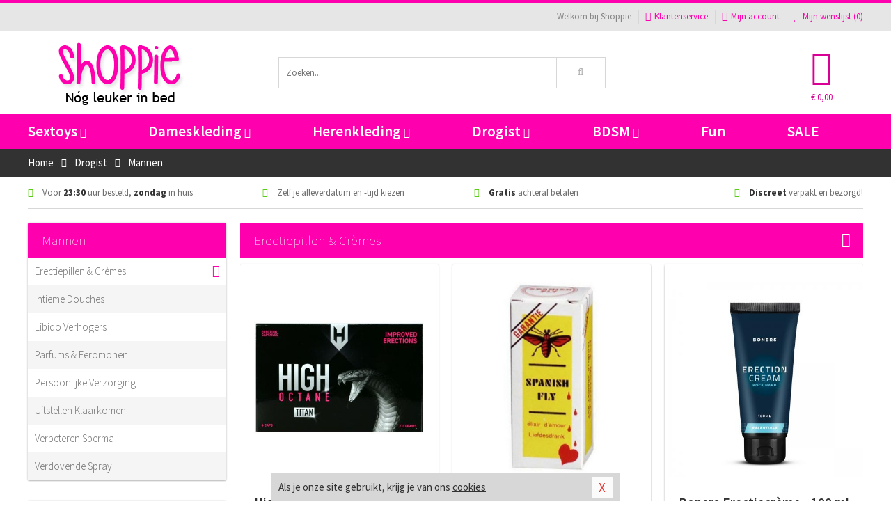

--- FILE ---
content_type: text/html; charset=UTF-8
request_url: https://www.shoppie.nl/drogist/mannen
body_size: 10727
content:
<!DOCTYPE html>
<html lang="nl">
<head>
<title>Mannen</title>
<meta name="viewport" content="width=device-width, initial-scale=1.0, user-scalable=no">
<meta http-equiv="X-UA-Compatible" content="IE=edge">
<meta content="IE=edge" http-equiv="X-UA-Compatible">
<meta charset="utf-8">
<meta name="format-detection" content="telephone=no">



<meta name="robots" content="noindex, follow">






<meta name="keywords" content="">



<meta name="description" content="">






<meta name="msvalidate.01" content="0E16BCED762946301B9699694904D300" />



<link nonce="0308274627fbcf9453a9f0fc8f942945b2f89309b6dbbf5cb00c23ec251532e9" href="https://cdn.edc.nl/customs/css/styles_56.css" rel="stylesheet">






<meta name="author" content="Shoppie">



<link nonce="0308274627fbcf9453a9f0fc8f942945b2f89309b6dbbf5cb00c23ec251532e9" rel="canonical" href="https://www.shoppie.nl/drogist/mannen">






<!-- Global site tag (gtag.js) - Google Analytics -->
<script  nonce="0308274627fbcf9453a9f0fc8f942945b2f89309b6dbbf5cb00c23ec251532e9" async src="https://www.googletagmanager.com/gtag/js?id=UA-18467933-1"></script>
<script  nonce="0308274627fbcf9453a9f0fc8f942945b2f89309b6dbbf5cb00c23ec251532e9">
    window.dataLayer = window.dataLayer || [];
    function gtag(){dataLayer.push(arguments);}
    gtag('js', new Date());

            gtag('config', 'AW-1004016178');
        gtag('config', 'UA-18467933-1');
</script>


<!-- HTML5 Shim and Respond.js IE8 support of HTML5 elements and media queries -->
<!-- WARNING: Respond.js doesn't work if you view the page via file:// -->
<!--[if lt IE 9]>
  <script  nonce="0308274627fbcf9453a9f0fc8f942945b2f89309b6dbbf5cb00c23ec251532e9" src="https://oss.maxcdn.com/libs/html5shiv/3.7.0/html5shiv.js"></script>
  <script  nonce="0308274627fbcf9453a9f0fc8f942945b2f89309b6dbbf5cb00c23ec251532e9" src="https://oss.maxcdn.com/libs/respond.js/1.3.0/respond.min.js"></script>
<![endif]-->


<style nonce="0308274627fbcf9453a9f0fc8f942945b2f89309b6dbbf5cb00c23ec251532e9">
#new_alert_overlay{
    position:fixed;
    top:0;
    right:0;
    bottom:0;
    left:0;
    content:'';
    z-index:9999;
    background-color:rgba(255,255,255,0.8);
}
.new-alert{
    position:absolute;
    top:50%;
    left:50%;
    z-index:10000;
    padding:15px;
    background-color:white;
    border:1px solid #333;
    transform:translate(-50%,-50%);
    text-align:center;
}

.new-alert button{
    margin-top:10px;
    padding:3px 13px;
    background:none;
    border:none;
    border:1px solid #B9B9B9;
    text-transform:uppercase;
}
</style>
</head>
<body>



<div class="body-blur"></div>






<div id="overall_popup_window"></div>
<div id="modal_wrapper"></div>



<div class="site-header-topbar">
<div class="container">







<div class="links-menu">
<ul>



<li class="welcome">Welkom bij Shoppie</li>



<li><a href="https://www.shoppie.nl/klantenservice" title="Klantenservice" target="_self"><i class="fa fa-comments"></i>Klantenservice</a></li>



<li><a href="https://www.shoppie.nl/account" title="Mijn account"><i class="fa fa-user"></i>Mijn account</a></li>



<li class="wishlistIndicator">
<a href="https://www.shoppie.nl/wenslijst" title="Mijn wenslijst">



<i id="wishlist_header_icon" class="fa fa-heart"></i>



Mijn wenslijst


(<span id="wishlist_header_count">0</span>)
</a>
</li>
</ul>
</div>






<div class="mobiele-header">


<div class="button menu">
<button id="mobile_navigation_button" type="button"><i class="fa fa-bars"></i></button>
</div>


<div class="button zoeken"><button id="mobile_search_button" type="button"><i class="fa fa-search"></i></button></div>


<div class="button wenslijst wishlistIndicator">
<a href="https://www.shoppie.nl/wenslijst" id="mobile_wishlist_button"><i class="fa fa-heart"></i></a>
</div>


<div id="header_winkelwagen_mob" class="button winkelmandje">
<a href="https://www.shoppie.nl/afrekenenwinkelwagen" id="mobile_shoppingcart_button"><i class="fa fa-shopping-basket"></i></a>
<span class="ww-aantal">0</span>
</div>


<div class="logo">
<a href="https://www.shoppie.nl/">
<img alt="Shoppie" class="img-responsive" src="https://cdn.edc.nl/customs/logos/mobiel/56.png" width="290" height="120">
</a>
</div>
</div>
</div>
</div>






<header id="website_header" class="site-header" onmouseleave="winkelwagenclose()">
<div class="container">



<div class="site-header-logo hidden-xs">
<a class="p-r-10" href="https://www.shoppie.nl/">
<img alt="Shoppie" class="img-responsive" src="https://cdn.edc.nl/customs/logos/shop/56.png" width="290" height="120">
</a>
</div>



<div class="site-header-zoeken">
<form id="top_search" class="header-zoeken-formulier" method="get" action="https://www.shoppie.nl/zoeken.html" accept-charset="utf-8">
<input class="header-zoeken-formulier-veld" type="search" name="zoek" placeholder="Zoeken..." onblur="setTimeout(tzs3,500);" onkeyup="tzs(this.value)" onkeydown="tzs4()" autocomplete="off">
<button class="header-zoeken-formulier-knop" type="submit" value="Zoeken"><i class="fa fa-search"></i></button>
<div id="zoeksuggesties" class="hidden-xs"></div>
</form>
</div>



<div id="top_cart" class="site-header-winkelmandje hidden-xs">
<a id="shopping_cart_icon" class="winkelmandje" href="https://www.shoppie.nl/afrekenenwinkelwagen" onmouseenter="winkelwagenopen()">



<div class="winkelmandje-icoon"><i class="fa fa-shopping-basket"></i></div>






<div id="shopping_cart_total" class="winkelmandje-prijs">&euro; 0,00</div>
</a></div>




<div id="top_microcart" class="hidden-xs">
<div class="wrapper">
<h2>
Winkelwagen <button type="button" class="" onclick="winkelwagenclose()"><i class="fa fa-times"></i></button>
</h2>
<div class="lege-winkelwagen">
<p>Je winkelwagen bevat nog geen producten.</p>
</div>
</div></div>
</div>
</header>



<nav id="site_navigation">
<div class="container">
<ul class="p-0">
<li class="menu-item mobile title">Winkelen <span class="close-navigation c-pointer">X</span></li>






<li class="menu-item ">
<a href="https://www.shoppie.nl/sextoys">
Sextoys<i class="fa fa-caret-down"></i>
</a>


<ul class="sub-nav" style="height:290px;">
<li>
<ul>
<li class="title">
<a href="https://www.shoppie.nl/sextoys/vibrators" title="Vibrators" target="_self">
Vibrators</a>
</li>
<li><a href="https://www.shoppie.nl/mini-vibrator" title="Mini Vibrators" target="_self">Mini Vibrators</a></li>
<li><a href="https://www.shoppie.nl/wand-vibrator" title="Wand Vibrators" target="_self">Wand Vibrators</a></li>
<li><a href="https://www.shoppie.nl/opleg-vibrator" title="Opleg Vibrators" target="_self">Opleg Vibrators</a></li>
<li><a href="https://www.shoppie.nl/realistische-vibrator" title="Realistische Vibrators" target="_self">Realistische Vibrators</a></li>
<li><a href="https://www.shoppie.nl/koppel-vibrator" title="Koppel Vibrators" target="_self">Koppel Vibrators</a></li>
<li><a href="https://www.shoppie.nl/tarzan-vibrator" title="Tarzan Vibrators" target="_self">Tarzan Vibrators</a></li>
</ul>
<ul>
<li class="title">
<a href="https://www.shoppie.nl/sextoys/dildos" title="Dildo's" target="_self">
Dildo's</a>
</li>
<li><a href="https://www.shoppie.nl/dubbele-dildo" title="Dubbele Dildo's" target="_self">Dubbele Dildo's</a></li>
<li><a href="https://www.shoppie.nl/xxl-dildo" title="XXL Dildo's" target="_self">XXL Dildo's</a></li>
<li><a href="https://www.shoppie.nl/metalen-dildo" title="Metalen Dildo's" target="_self">Metalen Dildo's</a></li>
<li><a href="https://www.shoppie.nl/realistische-dildo" title="Realistische Dildo's" target="_self">Realistische Dildo's</a></li>
<li><a href="https://www.shoppie.nl/anaal-dildo" title="Anaal Dildo's" target="_self">Anaal Dildo's</a></li>
<li><a href="https://www.shoppie.nl/strapon-dildo" title="Voorbind Dildo's" target="_self">Voorbind Dildo's</a></li>
</ul>
<ul>
<li class="title">
<a href="https://www.shoppie.nl/sextoys/masturbators" title="Masturbators   " target="_self">
Masturbators   </a>
</li>
<li><a href="https://www.shoppie.nl/mond-masturbator" title="Kunst Mond" target="_self">Kunst Mond</a></li>
<li><a href="https://www.shoppie.nl/kunstvagina" title="Kunst Vagina" target="_self">Kunst Vagina</a></li>
<li><a href="https://www.shoppie.nl/fleshlight-masturbator" title="Fleshlight Masturbators" target="_self">Fleshlight Masturbators</a></li>
<li><a href="https://www.shoppie.nl/opblaaspop" title="Opblaaspoppen" target="_self">Opblaaspoppen</a></li>
<li><a href="https://www.shoppie.nl/kont-masturbator" title="Kunst Kont" target="_self">Kunst Kont</a></li>
<li><a href="https://www.shoppie.nl/vibrerende-masturbator" title="Vibrerende Masturbators" target="_self">Vibrerende Masturbators</a></li>
</ul>
<ul>
<li class="title">
<a href="https://www.shoppie.nl/sextoys/anaal-speeltjes" title="Anaal Speeltjes " target="_self">
Anaal Speeltjes </a>
</li>
<li><a href="https://www.shoppie.nl/anaal-kralen/klassieke-beads" title="Anaal Beads" target="_self">Anaal Beads</a></li>
<li><a href="https://www.shoppie.nl/buttplug-met-vibraties" title="Buttplugs Vibrerend" target="_self">Buttplugs Vibrerend</a></li>
<li><a href="https://www.shoppie.nl/anaal-kralen/anaalkettingen" title="Anaal Kettingen" target="_self">Anaal Kettingen</a></li>
<li><a href="https://www.shoppie.nl/xxl-buttplug" title="Buttplugs XXL" target="_self">Buttplugs XXL</a></li>
<li><a href="https://www.shoppie.nl/buttplug-set" title="Buttplug Sets" target="_self">Buttplug Sets</a></li>
<li><a href="https://www.shoppie.nl/standaard-buttplug" title="Buttplugs Standaard" target="_self">Buttplugs Standaard</a></li>
</ul>
<ul>
<li class="title">Meer Seksspeeltjes</li>
<li><a href="https://www.shoppie.nl/penisring-set" title="Penisringen" target="_self">Penisringen</a></li>
<li><a href="https://www.shoppie.nl/erotische-cadeaus" title="Erotische Cadeaus" target="_self">Erotische Cadeaus</a></li>
<li><a href="https://www.shoppie.nl/neukmachine" title="Seksmachines" target="_self">Seksmachines</a></li>
<li><a href="https://www.shoppie.nl/spannende-fun-artikelen" title="Fun Artikelen" target="_self">Fun Artikelen</a></li>
<li><a href="https://www.shoppie.nl/vibrerend-ei" title="Vibratie Eitjes" target="_self">Vibratie Eitjes</a></li>
<li><a href="https://www.shoppie.nl/penis-sleeve" title="Penis Sleeves" target="_self">Penis Sleeves</a></li>
</ul>
</li>
</ul>
</li>
<li class="menu-item ">
<a href="https://www.shoppie.nl/vrouwen">
Dameskleding<i class="fa fa-caret-down"></i>
</a>


<ul class="sub-nav" style="height:290px;">
<li>
<ul>
<li class="title">
<a href="https://www.shoppie.nl/vrouwen/lingerie-vrouwen" title="Lingerie " target="_self">
Lingerie </a>
</li>
<li><a href="https://www.shoppie.nl/sexy-catsuit" title="Catsuits" target="_self">Catsuits</a></li>
<li><a href="https://www.shoppie.nl/sexy-dames-string" title="Strings" target="_self">Strings</a></li>
<li><a href="https://www.shoppie.nl/bustier-korset" title="Korsetten" target="_self">Korsetten</a></li>
<li><a href="https://www.shoppie.nl/nachtkleding" title="Nachtkleding" target="_self">Nachtkleding</a></li>
<li><a href="https://www.shoppie.nl/erotische-bh-setjes" title="BH-Sets" target="_self">BH-Sets</a></li>
<li><a href="https://www.shoppie.nl/kostuums-rollenspel" title="Rollenspel" target="_self">Rollenspel</a></li>
</ul>
<ul>
<li class="title">
<a href="https://www.shoppie.nl/vrouwen/kleding-vrouwen" title="Kleding" target="_self">
Kleding</a>
</li>
<li><a href="https://www.shoppie.nl/clubwear-kleding" title="Clubwear" target="_self">Clubwear</a></li>
<li><a href="https://www.shoppie.nl/sexy-top-met-rok/rokjes" title="Rokjes" target="_self">Rokjes</a></li>
<li><a href="https://www.shoppie.nl/erotische-jurkjes" title="Erotische Jurkjes" target="_self">Erotische Jurkjes</a></li>
<li><a href="https://www.shoppie.nl/sexy-top-met-rok/tops" title="Topjes" target="_self">Topjes</a></li>
<li><a href="https://www.shoppie.nl/sexy-jurkje" title="Jurkjes" target="_self">Jurkjes</a></li>
<li><a href="https://www.shoppie.nl/sexy-dames-kostuums" title="Kostuums" target="_self">Kostuums</a></li>
</ul>
<ul>
<li class="title">
<a href="https://www.shoppie.nl/vrouwen/fetish-voor-haar" title="Fetish Collectie " target="_self">
Fetish Collectie </a>
</li>
<li><a href="https://www.shoppie.nl/latex-damescollectie/latex-kousen" title="Latex Kousen" target="_self">Latex Kousen</a></li>
<li><a href="https://www.shoppie.nl/leren-kleding-voor-haar" title="Leer Collectie" target="_self">Leer Collectie</a></li>
<li><a href="https://www.shoppie.nl/lak-damescollectie" title="Lak Collectie " target="_self">Lak Collectie </a></li>
<li><a href="https://www.shoppie.nl/wetlook-kleding-voor-haar/sale" title="Sale Wetlook" target="_self">Sale Wetlook</a></li>
<li><a href="https://www.shoppie.nl/latex-damescollectie" title="Latex Collectie" target="_self">Latex Collectie</a></li>
<li><a href="https://www.shoppie.nl/wetlook-kleding-voor-haar" title="Wetlook Collectie" target="_self">Wetlook Collectie</a></li>
</ul>
<ul>
<li class="title">
<a href="https://www.shoppie.nl/vrouwen/beenmode" title="Beenmode" target="_self">
Beenmode</a>
</li>
<li><a href="https://www.shoppie.nl/sexy-panty/pantys-open-kruisje" title="Erotische Panty's" target="_self">Erotische Panty's</a></li>
<li><a href="https://www.shoppie.nl/sexy-panty" title="Panty Collectie " target="_self">Panty Collectie </a></li>
<li><a href="https://www.shoppie.nl/dames-kousen/fun-kousen" title="Fun Kousen" target="_self">Fun Kousen</a></li>
<li><a href="https://www.shoppie.nl/dames-kousen" title="Kousen Collectie" target="_self">Kousen Collectie</a></li>
<li><a href="https://www.shoppie.nl/dames-legging" title="Leggings" target="_self">Leggings</a></li>
</ul>
<ul>
<li class="title">
<a href="https://www.shoppie.nl/vrouwen/accessoires" title="Accessoires" target="_self">
Accessoires</a>
</li>
<li><a href="https://www.shoppie.nl/pruiken" title="Pruiken" target="_self">Pruiken</a></li>
<li><a href="https://www.shoppie.nl/sexy-halsband-vrouwen" title="Halsbanden" target="_self">Halsbanden</a></li>
<li><a href="https://www.shoppie.nl/erotische-sieraden" title="Sieraden" target="_self">Sieraden</a></li>
<li><a href="https://www.shoppie.nl/sexy-handschoenen" title="Handschoenen" target="_self">Handschoenen</a></li>
<li><a href="https://www.shoppie.nl/valse-wimpers" title="Wimpers" target="_self">Wimpers</a></li>
<li><a href="https://www.shoppie.nl/sexy-masker" title="Maskers" target="_self">Maskers</a></li>
</ul>
</li>
</ul>
</li>
<li class="menu-item ">
<a href="https://www.shoppie.nl/mannen">
Herenkleding<i class="fa fa-caret-down"></i>
</a>


<ul class="sub-nav" style="height:290px;">
<li>
<ul>
<li class="title">
<a href="https://www.shoppie.nl/mannen/lingerie-mannen" title="Heren Collectie" target="_self">
Heren Collectie</a>
</li>
<li><a href="https://www.shoppie.nl/heren-lingerie-body" title="Body's" target="_self">Body's</a></li>
<li><a href="https://www.shoppie.nl/sexy-heren-slip" title="Slips" target="_self">Slips</a></li>
<li><a href="https://www.shoppie.nl/jockstraps" title="Jockstraps" target="_self">Jockstraps</a></li>
<li><a href="https://www.shoppie.nl/heren-kostuums-rollenspel" title="Kostuums" target="_self">Kostuums</a></li>
<li><a href="https://www.shoppie.nl/sexy-heren-shirt" title="Shirts" target="_self">Shirts</a></li>
</ul>
<ul>
<li class="title">
<a href="https://www.shoppie.nl/sexy-heren-boxershorts" title="Shorts " target="_self">
Shorts </a>
</li>
<li><a href="https://www.shoppie.nl/sexy-heren-boxershorts/lang-short" title="Lange Shorts" target="_self">Lange Shorts</a></li>
<li><a href="https://www.shoppie.nl/sexy-heren-boxershorts" title="Sale Shorts" target="_self">Sale Shorts</a></li>
<li><a href="https://www.shoppie.nl/sexy-heren-boxershorts/transparante-shorts" title="Transparante Shorts" target="_self">Transparante Shorts</a></li>
<li><a href="https://www.shoppie.nl/sexy-heren-boxershorts/klassieke-shorts" title="Klassieke Shorts" target="_self">Klassieke Shorts</a></li>
</ul>
<ul>
<li class="title">
<a href="https://www.shoppie.nl/sexy-heren-string" title="Strings" target="_self">
Strings</a>
</li>
<li><a href="https://www.shoppie.nl/sexy-heren-string/transparante-strings" title="Transparante Strings" target="_self">Transparante Strings</a></li>
<li><a href="https://www.shoppie.nl/sexy-heren-string/fun-strings" title="Fun Strings" target="_self">Fun Strings</a></li>
<li><a href="https://www.shoppie.nl/sexy-heren-string/klassieke-heren-string" title="Klassieke Strings" target="_self">Klassieke Strings</a></li>
<li><a href="https://www.shoppie.nl/sexy-heren-string/sale" title="Sale Strings" target="_self">Sale Strings</a></li>
<li><a href="https://www.shoppie.nl/sexy-heren-string/erotische-strings" title="Erotische Strings" target="_self">Erotische Strings</a></li>
</ul>
<ul>
<li class="title">
<a href="https://www.shoppie.nl/mannen/fetish-voor-hem" title="Fetish Collectie" target="_self">
Fetish Collectie</a>
</li>
<li><a href="https://www.shoppie.nl/latex-herenkleding" title="Latex Collectie" target="_self">Latex Collectie</a></li>
<li><a href="https://www.shoppie.nl/leren-kleding-mannen" title="Leer Collectie" target="_self">Leer Collectie</a></li>
<li><a href="https://www.shoppie.nl/dildo-slip/dildo-slip-mannen" title="Dildo Slips" target="_self">Dildo Slips</a></li>
<li><a href="https://www.shoppie.nl/wetlook-kleding-heren" title="Wetlook Collectie " target="_self">Wetlook Collectie </a></li>
<li><a href="https://www.shoppie.nl/lak-herenkleding" title="Lak Collectie " target="_self">Lak Collectie </a></li>
</ul>
<ul>
<li class="title">
<a href="https://www.shoppie.nl/merken" title="Populaire Merken" target="_self">
Populaire Merken</a>
</li>
<li><a href="https://www.shoppie.nl/merken/goodfellas" title="Goodfellas" target="_self">Goodfellas</a></li>
<li><a href="https://www.shoppie.nl/merken/apollo" title="Apollo" target="_self">Apollo</a></li>
<li><a href="https://www.shoppie.nl/merken/male-power-lingerie" title="Male Power" target="_self">Male Power</a></li>
<li><a href="https://www.shoppie.nl/merken/blue-line" title="Blue Line" target="_self">Blue Line</a></li>
<li><a href="https://www.shoppie.nl/merken/envy-menswear" title="Envy" target="_self">Envy</a></li>
</ul>
</li>
</ul>
</li>
<li class="menu-item ">
<a href="https://www.shoppie.nl/drogist">
Drogist<i class="fa fa-caret-down"></i>
</a>


<ul class="sub-nav" style="height:290px;">
<li>
<ul>
<li class="title">
<a href="https://www.shoppie.nl/drogist/vrouwen" title="Vrouwen" target="_self">
Vrouwen</a>
</li>
<li><a href="https://www.shoppie.nl/vagina-creme" title="Crèmes " target="_self">Crèmes </a></li>
<li><a href="https://www.shoppie.nl/persoonlijke-verzorging-dames" title="Persoonlijke Verzorging" target="_self">Persoonlijke Verzorging</a></li>
<li><a href="https://www.shoppie.nl/intieme-douche-vrouwen" title="Intieme Douches" target="_self">Intieme Douches</a></li>
<li><a href="https://www.shoppie.nl/libido-verhogen-vrouw" title="Libido Verhogers" target="_self">Libido Verhogers</a></li>
<li><a href="https://www.shoppie.nl/borstpomp" title="Borstpompen" target="_self">Borstpompen</a></li>
<li><a href="https://www.shoppie.nl/erotische-dames-parfums" title="Parfums &amp; Feromonen" target="_self">Parfums &amp; Feromonen</a></li>
</ul>
<ul>
<li class="title">
<a href="https://www.shoppie.nl/drogist/mannen" title="Mannen" target="_self">
Mannen</a>
</li>
<li><a href="https://www.shoppie.nl/libido-verhogen-man" title="Libido Verhogers" target="_self">Libido Verhogers</a></li>
<li><a href="https://www.shoppie.nl/persoonlijke-verzorging-heren" title="Scheerproducten" target="_self">Scheerproducten</a></li>
<li><a href="https://www.shoppie.nl/erectiemiddelen" title="Erectiepillen" target="_self">Erectiepillen</a></li>
<li><a href="https://www.shoppie.nl/klaarkomen-uitstellen" title="Uitstellen Klaarkomen" target="_self">Uitstellen Klaarkomen</a></li>
<li><a href="https://www.shoppie.nl/intieme-douche" title="Intieme Verzorging" target="_self">Intieme Verzorging</a></li>
<li><a href="https://www.shoppie.nl/verbeteren-sperma" title="Verbeteren Sperma" target="_self">Verbeteren Sperma</a></li>
</ul>
<ul>
<li class="title">
<a href="https://www.shoppie.nl/drogist/glijmiddelen" title="Glijmiddelen" target="_self">
Glijmiddelen</a>
</li>
<li><a href="https://www.shoppie.nl/anaal-glijmiddel" title="Glijmiddel Anaal " target="_self">Glijmiddel Anaal </a></li>
<li><a href="https://www.shoppie.nl/glijmiddel-waterbasis" title="Glijmiddel Waterbasis" target="_self">Glijmiddel Waterbasis</a></li>
<li><a href="https://www.shoppie.nl/siliconen-glijmiddel" title="Glijmiddel Siliconen" target="_self">Glijmiddel Siliconen</a></li>
<li><a href="https://www.shoppie.nl/smaakjes-glijmiddel" title="Glijmiddel Smaakje" target="_self">Glijmiddel Smaakje</a></li>
<li><a href="https://www.shoppie.nl/fisting-gel" title="Fisting Gel" target="_self">Fisting Gel</a></li>
<li><a href="https://www.shoppie.nl/stimulerend-glijmiddel" title="Glijmiddel Stimulerend" target="_self">Glijmiddel Stimulerend</a></li>
</ul>
<ul>
<li class="title">
<a href="https://www.shoppie.nl/drogist/massage" title="Massage" target="_self">
Massage</a>
</li>
<li><a href="https://www.shoppie.nl/massage-cadeau" title="Massage Cadeaus" target="_self">Massage Cadeaus</a></li>
<li><a href="https://www.shoppie.nl/bodypaint" title="Bodypaint" target="_self">Bodypaint</a></li>
<li><a href="https://www.shoppie.nl/massage-kaars" title="Massage Kaarsen" target="_self">Massage Kaarsen</a></li>
<li><a href="https://www.shoppie.nl/lichaamspoeder" title="Lichaamspoeder" target="_self">Lichaamspoeder</a></li>
<li><a href="https://www.shoppie.nl/massage-olie" title="Massage Oliën " target="_self">Massage Oliën </a></li>
<li><a href="https://www.shoppie.nl/massage-apparaat" title="Massage Apparaten" target="_self">Massage Apparaten</a></li>
</ul>
<ul>
<li class="title">
<a href="https://www.shoppie.nl/drogist/condooms" title="Condooms" target="_self">
Condooms</a>
</li>
<li><a href="https://www.shoppie.nl/bulkverpakking-condooms" title="Bulkverpakking" target="_self">Bulkverpakking</a></li>
<li><a href="https://www.shoppie.nl/smaak-condooms" title="Smaakje" target="_self">Smaakje</a></li>
<li><a href="https://www.shoppie.nl/stimulerende-condooms" title="Extra Stimulerend" target="_self">Extra Stimulerend</a></li>
<li><a href="https://www.shoppie.nl/standaard-condooms" title="Standaard" target="_self">Standaard</a></li>
<li><a href="https://www.shoppie.nl/latexvrije-condooms" title="Latexvrij" target="_self">Latexvrij</a></li>
<li><a href="https://www.shoppie.nl/condoom-orgasme-uitstellen" title="Orgasme Uitstellen" target="_self">Orgasme Uitstellen</a></li>
</ul>
</li>
</ul>
</li>
<li class="menu-item ">
<a href="https://www.shoppie.nl/bdsm">
BDSM<i class="fa fa-caret-down"></i>
</a>


<ul class="sub-nav" style="height:290px;">
<li>
<ul>
<li class="title">
<a href="https://www.shoppie.nl/bdsm/boeien" title="Boeien" target="_self">
Boeien</a>
</li>
<li><a href="https://www.shoppie.nl/pluche-boeien-bdsm" title="Pluche Boeien" target="_self">Pluche Boeien</a></li>
<li><a href="https://www.shoppie.nl/enkelboeien-bdsm" title="Enkelboeien" target="_self">Enkelboeien</a></li>
<li><a href="https://www.shoppie.nl/satijnen-boeien-bdsm" title="Satijnen Boeien" target="_self">Satijnen Boeien</a></li>
<li><a href="https://www.shoppie.nl/boeien-hogtie" title="Hogtie Boeien" target="_self">Hogtie Boeien</a></li>
<li><a href="https://www.shoppie.nl/stalen-boeien-bdsm" title="Stalen Boeien" target="_self">Stalen Boeien</a></li>
<li><a href="https://www.shoppie.nl/leren-boeien-bdsm" title="Leder Boeien" target="_self">Leder Boeien</a></li>
</ul>
<ul>
<li class="title">
<a href="https://www.shoppie.nl/bdsm/sm-speeltjes" title="SM Speeltjes" target="_self">
SM Speeltjes</a>
</li>
<li><a href="https://www.shoppie.nl/pinwheel-bdsm" title="Pinwheels" target="_self">Pinwheels</a></li>
<li><a href="https://www.shoppie.nl/dilator" title="Dilators" target="_self">Dilators</a></li>
<li><a href="https://www.shoppie.nl/tepelklemmen" title="Tepelklemmen" target="_self">Tepelklemmen</a></li>
<li><a href="https://www.shoppie.nl/electro-sex" title="Electro Sex" target="_self">Electro Sex</a></li>
<li><a href="https://www.shoppie.nl/sm-zweep" title="Zwepen" target="_self">Zwepen</a></li>
<li><a href="https://www.shoppie.nl/sm-paddle" title="Paddles" target="_self">Paddles</a></li>
</ul>
<ul>
<li class="title">
<a href="https://www.shoppie.nl/bdsm/bondage" title="Bondage Toys" target="_self">
Bondage Toys</a>
</li>
<li><a href="https://www.shoppie.nl/halsband-bdsm" title="Halsbanden" target="_self">Halsbanden</a></li>
<li><a href="https://www.shoppie.nl/bondage-set-bdsm" title="Pakketten" target="_self">Pakketten</a></li>
<li><a href="https://www.shoppie.nl/bondage-harnas-bdsm" title="Harnassen" target="_self">Harnassen</a></li>
<li><a href="https://www.shoppie.nl/spreidstang-bdsm" title="Spreidstangen" target="_self">Spreidstangen</a></li>
<li><a href="https://www.shoppie.nl/knevel-bdsm" title="Knevels" target="_self">Knevels</a></li>
<li><a href="https://www.shoppie.nl/maskers-bdsm" title="Maskers" target="_self">Maskers</a></li>
</ul>
<ul>
<li class="title">
<a href="https://www.shoppie.nl/bdsm/chastity" title="Chastity" target="_self">
Chastity</a>
</li>
<li><a href="https://www.shoppie.nl/bal-klemmen-bdsm/ball-spreaders" title="Ball Spreaders" target="_self">Ball Spreaders</a></li>
<li><a href="https://www.shoppie.nl/peniskooi-bdsm" title="Peniskooien" target="_self">Peniskooien</a></li>
<li><a href="https://www.shoppie.nl/bal-klemmen-bdsm/ball-stretchers" title="Ball Stretchers" target="_self">Ball Stretchers</a></li>
<li><a href="https://www.shoppie.nl/peniskooi-bdsm/cbx-peniskooi" title="CB-X Kooien" target="_self">CB-X Kooien</a></li>
<li><a href="https://www.shoppie.nl/bal-klemmen-bdsm/ball-crushers" title="Ball Crushers" target="_self">Ball Crushers</a></li>
<li><a href="https://www.shoppie.nl/kuisheidsgordel" title="Kuisheidsgordels" target="_self">Kuisheidsgordels</a></li>
</ul>
<ul>
<li class="title">Specials  </li>
<li><a href="https://www.shoppie.nl/bondage-touwen-bdsm" title="Bondage Touwen" target="_self">Bondage Touwen</a></li>
<li><a href="https://www.shoppie.nl/speculum" title="Speculums" target="_self">Speculums</a></li>
<li><a href="https://www.shoppie.nl/kietelveer-bdsm" title="Kietelveren" target="_self">Kietelveren</a></li>
<li><a href="https://www.shoppie.nl/tepelzuigers" title="Tepelzuigers" target="_self">Tepelzuigers</a></li>
<li><a href="https://www.shoppie.nl/penis-plug-bdsm" title="Penis Plugs" target="_self">Penis Plugs</a></li>
<li><a href="https://www.shoppie.nl/sm-kaars-bdsm" title="SM Kaarsen" target="_self">SM Kaarsen</a></li>
</ul>
</li>
</ul>
</li>
<li class="menu-item hide">
<a href="https://www.shoppie.nl/fun">
Fun</a>


</li>
<li class="menu-item ">
<a href="https://www.shoppie.nl/fun">
Fun</a>


</li>
<li class="menu-item sale hidden-xs">
<a href="https://www.shoppie.nl/sale">
SALE</a>


</li>






<li class="menu-item mobile"><a href="https://www.shoppie.nl/blog">Blog</a></li>
<li class="menu-item mobile title">Account</li>
<li class="menu-item mobile"><a href="https://www.shoppie.nl/afrekenenwinkelwagen"><i class="fa fa-shopping-basket"></i> Winkelwagen</a></li>
<li class="menu-item mobile"><a href="https://www.shoppie.nl/wenslijst"><i class="fa fa-heart"></i> Wenslijst</a></li>
<li class="menu-item mobile"><a href="https://www.shoppie.nl/account"><i class="fa fa-user"></i> Mijn account</a></li>
<li class="menu-item visible-xs klantenservice">
<a href="https://www.shoppie.nl/klantenservice">
<i class="fa fa-comments"></i>
<span class="hidden-xs">+31 598 690453<br></span>
<span class="subline">Klantenservice </span>
</a>
</li>
</ul>
</div>
</nav>






<nav>
<div class="breadcrumb-container dark">
<div class="container">
<div class="row">
<div class="col-xs-12 col-sm-12 col-md-12 col-lg-12">
<ul id="breadcrumb">
<li>
<a href="/">
<span>
<span>Terug naar</span>  Home</span>
</a>
</li>
<li>
<a href="/drogist">
<span>
<span>Terug naar</span>  Drogist</span>
</a>
</li>
</ul>

<div class="actieve-pagina">
<i class="visible-xs fa fa-caret-left"></i>
<span>
Mannen</span>
</div>
</div>
</div>
</div>
</div>

<script  nonce="0308274627fbcf9453a9f0fc8f942945b2f89309b6dbbf5cb00c23ec251532e9" type="application/ld+json">
{
  "@context": "http://schema.org",
  "@type": "BreadcrumbList",
  "itemListElement": [
  {
    "@type": "ListItem",
    "position": 1,
    "item": {
      "@id": "/",
      "name": "Home"
    }
  },
   {
    "@type": "ListItem",
    "position": 2,
    "item": {
      "@id": "/drogist",
      "name": "Drogist"
    }
  },
   {
    "@type": "ListItem",
    "position": 3,
    "item": {
      "@id": "/drogist/mannen",
      "name": "Mannen"
    }
  }
   ]
}
</script>


<div class="usp-wrapper">
<div class="container">
<div class="row">
<div class="hidden-xs col-sm-12 col-md-12 col-lg-12">

<ul class="usps">
<li><span class="fa fa-check c-c2a"></span> Voor <strong>23:30</strong> uur besteld, <strong>zondag</strong> in huis</li>
<li class=" hidden-sm hidden-md"><span class="fa fa-check c-c2a"></span> Zelf je afleverdatum en -tijd kiezen</li>
<li class="hidden-sm"><span class="fa fa-check c-c2a"></span> <strong>Gratis</strong> achteraf betalen</li>
<li><span class="fa fa-check c-c2a"></span> <strong>Discreet</strong> verpakt en bezorgd!</li>
</ul>
</div>
</div>
</div>
</div>
</nav>






<div id="categorieen" class="hoofdcategorie">
<div class="container">
<div class="row">



<div class="col-xs-12 col-sm-4 col-md-3 col-lg-3   sidebar">



<nav>



<div class="card vol-xs m-b-0 visible-xs">
<div class="card-content">
<div class="list icon-right">
<div class="item bg-light f-600 oac-t">
Drogist<div class="item-right-icon">
<div class="ic">+</div>
<div class="io d-none-ni">-</div>
</div>
</div>
<div class="card m-b-0 d-none-ni">
<div class="card-content">
<div class="list striped">
<div class="item"><a href="/drogist/condooms">Condooms   </a></div>
<div class="item"><a href="/drogist/glijmiddelen">Glijmiddelen</a></div>
<div class="item"><a href="/drogist/mannen">Mannen</a></div>
<div class="item"><a href="/drogist/massage">Massage </a></div>
<div class="item"><a href="/drogist/toys">Toys</a></div>
<div class="item"><a href="/drogist/vrouwen">Vrouwen</a></div>
</div>
</div>
</div>
</div>
</div>
</div>






<div class="card vol-xs m-b-0 visible-xs">
<div class="card-content">
<div class="list icon-right">
<div class="item bg-lighter f-600 visible-xs">
Mannen</div>
</div>
</div>
</div>

<div class="card m-t-20 m-xs-t-0 m-xs-b-0 vol-xs hoofdmenu d-block">
<div class="card-header hidden-xs">
<h1 class="card-title">Mannen</h1>
</div>
<div class="card-content">
<ul id="categorie_items" class="list icon-right striped collapse">
<li class="item">
<a href="/erectiemiddelen" >
Erectiepillen &amp; Crèmes</a>



<span class="item-right-icon oac-t">
<i class="ic fa fa-minus-square"></i>
<i class="io fa fa-plus-square"></i>
</span>
<div class="sub-items ">
<div>
<a href="/erectiemiddelen/erectiepillen">
Erectiepillen</a>
</div>
<div>
<a href="/erectiemiddelen/cremes">
Crèmes</a>
</div>

<div class="sale">
<a href="/erectiemiddelen/sale">SALE </a>
</div>
</div>
</li>
<li class="item">
<a href="/intieme-douche" >
Intieme Douches </a>
</li>
<li class="item">
<a href="/libido-verhogen-man" >
Libido Verhogers</a>
</li>
<li class="item">
<a href="/parfums-feromonen-voor-hem" >
Parfums &amp; Feromonen</a>
</li>
<li class="item">
<a href="/persoonlijke-verzorging-heren" >
Persoonlijke Verzorging</a>
</li>
<li class="item">
<a href="/klaarkomen-uitstellen" >
Uitstellen Klaarkomen</a>
</li>
<li class="item">
<a href="/verbeteren-sperma" >
Verbeteren Sperma</a>
</li>
<li class="item">
<a href="/verdovende-anaal-spray" >
Verdovende Spray</a>
</li>
</ul>
</div>
</div>





</nav>




<aside>
<div id="product_filters">






<div class="card lighter vol-xs filter prijs">
<div class="card-header oac-t">
<div class="card-title">
Prijs</div>
<div class="ic icon right">-</div><div class="io icon right">+</div>
</div>
<div class="card-content">
<div class="prijs-slider"><div id="slider-range"></div></div>
<div class="prijs-vakken">
<div class="prijs">
<label for="prijs_min">Min</label>
<input id="prijs_min" value="0" type="text" size="3">
</div>
<div class="prijs">
<label for="prijs_max"> Max</label>
<input id="prijs_max" value="100" type="text" size="3">
</div>
</div>
</div>
</div>






<div class="card lighter closed-xs vol-xs filter kleur">
<div class="card-header oac-t">
<div class="card-title">
Kleur</div>
<div class="ic icon right">-</div><div class="io icon right">+</div>
</div>
<div class="card-content">
<div class="list m-0">
<div class="item">
<label class="checkbox f-lh-35 d-block color overig">
<input class="checkbox" type="checkbox" name="waarde_25" value="200" onclick="gazk()"> Overig</label>
<div class="checkbox"></div>
</div>
<div class="item">
<label class="checkbox f-lh-35 d-block color rood">
<input class="checkbox" type="checkbox" name="waarde_25" value="201" onclick="gazk()"> Rood</label>
<div class="checkbox"></div>
</div>
<div class="item">
<label class="checkbox f-lh-35 d-block color geel">
<input class="checkbox" type="checkbox" name="waarde_25" value="203" onclick="gazk()"> Geel</label>
<div class="checkbox"></div>
</div>
<div class="item">
<label class="checkbox f-lh-35 d-block color groen">
<input class="checkbox" type="checkbox" name="waarde_25" value="204" onclick="gazk()"> Groen</label>
<div class="checkbox"></div>
</div>
<div class="item">
<label class="checkbox f-lh-35 d-block color blauw">
<input class="checkbox" type="checkbox" name="waarde_25" value="205" onclick="gazk()"> Blauw</label>
<div class="checkbox"></div>
</div>
<div class="item">
<label class="checkbox f-lh-35 d-block color paars">
<input class="checkbox" type="checkbox" name="waarde_25" value="206" onclick="gazk()"> Paars</label>
<div class="checkbox"></div>
</div>
<div class="item">
<label class="checkbox f-lh-35 d-block color wit">
<input class="checkbox" type="checkbox" name="waarde_25" value="208" onclick="gazk()"> Wit</label>
<div class="checkbox"></div>
</div>
<div class="item">
<label class="checkbox f-lh-35 d-block color zwart">
<input class="checkbox" type="checkbox" name="waarde_25" value="209" onclick="gazk()"> Zwart</label>
<div class="checkbox"></div>
</div>
<div class="item">
<label class="checkbox f-lh-35 d-block color goud">
<input class="checkbox" type="checkbox" name="waarde_25" value="210" onclick="gazk()"> Goud</label>
<div class="checkbox"></div>
</div>
<div class="item">
<label class="checkbox f-lh-35 d-block color zilver">
<input class="checkbox" type="checkbox" name="waarde_25" value="211" onclick="gazk()"> Zilver</label>
<div class="checkbox"></div>
</div>
<div class="item">
<label class="checkbox f-lh-35 d-block color beige">
<input class="checkbox" type="checkbox" name="waarde_25" value="214" onclick="gazk()"> Beige</label>
<div class="checkbox"></div>
</div>
<div class="item">
<label class="checkbox f-lh-35 d-block color transparant">
<input class="checkbox" type="checkbox" name="waarde_25" value="215" onclick="gazk()"> Transparant</label>
<div class="checkbox"></div>
</div>
<div class="item">
<label class="checkbox f-lh-35 d-block color diverse-kleuren">
<input class="checkbox" type="checkbox" name="waarde_25" value="225" onclick="gazk()"> Diverse kleuren</label>
<div class="checkbox"></div>
</div>
</div>
</div>
</div>






<div class="card lighter vol-xs closed filter materialen">
<div class="card-header oac-t">
<div class="card-title">Materiaal</div>
<div class="ic icon right">-</div><div class="io icon right">+</div>
</div>
<div class="card-content">
<div class="list m-0">
<div class="item">
<label class="checkbox d-block f-lh-35">
<input class="checkbox" type="checkbox" name="materiaal" value="79" onclick="gazk()"> ABS</label>
<div class="checkbox"></div>
</div>
<div class="item">
<label class="checkbox d-block f-lh-35">
<input class="checkbox" type="checkbox" name="materiaal" value="91" onclick="gazk()"> Aluminium</label>
<div class="checkbox"></div>
</div>
<div class="item">
<label class="checkbox d-block f-lh-35">
<input class="checkbox" type="checkbox" name="materiaal" value="202" onclick="gazk()"> Karton</label>
<div class="checkbox"></div>
</div>
<div class="item">
<label class="checkbox d-block f-lh-35">
<input class="checkbox" type="checkbox" name="materiaal" value="94" onclick="gazk()"> Metaal</label>
<div class="checkbox"></div>
</div>
<div class="item">
<label class="checkbox d-block f-lh-35">
<input class="checkbox" type="checkbox" name="materiaal" value="244" onclick="gazk()"> Polypropeen</label>
<div class="checkbox"></div>
</div>
<div class="item">
<label class="checkbox d-block f-lh-35">
<input class="checkbox" type="checkbox" name="materiaal" value="106" onclick="gazk()"> PVC</label>
<div class="checkbox"></div>
</div>
<div class="item">
<label class="checkbox d-block f-lh-35">
<input class="checkbox" type="checkbox" name="materiaal" value="82" onclick="gazk()"> Rubber</label>
<div class="checkbox"></div>
</div>
<div class="item">
<label class="checkbox d-block f-lh-35">
<input class="checkbox" type="checkbox" name="materiaal" value="280" onclick="gazk()"> Siliconen</label>
<div class="checkbox"></div>
</div>
<div class="item">
<label class="checkbox d-block f-lh-35">
<input class="checkbox" type="checkbox" name="materiaal" value="181" onclick="gazk()"> Staal</label>
<div class="checkbox"></div>
</div>
</div>
</div>
</div>
























<div class="card lighter vol-xs closed filter geschikt-voor-koppels">
<div class="card-header oac-t">
<div class="card-title">Geschikt voor koppels</div>
<div class="ic icon right">-</div><div class="io icon right">+</div>
</div>
<div class="card-content">
<div class="list m-0">
<div class="item">
<label class="checkbox d-block f-lh-35">
<input class="checkbox" type="checkbox" name="waarde_128" value="710" onclick="gazk()"> Koppels: Hem + Hem</label>
<div class="checkbox"></div>
</div>
<div class="item">
<label class="checkbox d-block f-lh-35">
<input class="checkbox" type="checkbox" name="waarde_128" value="712" onclick="gazk()"> Koppels: Hem + Haar</label>
<div class="checkbox"></div>
</div>
</div>
</div>
</div>




























<div class="card lighter vol-xs closed filter stimulatiedoel">
<div class="card-header oac-t">
<div class="card-title">Stimulatiedoel</div>
<div class="ic icon right">-</div><div class="io icon right">+</div>
</div>
<div class="card-content">
<div class="list m-0">
<div class="item">
<label class="checkbox d-block f-lh-35">
<input class="checkbox" type="checkbox" name="waarde_108" value="623" onclick="gazk()"> Anus</label>
<div class="checkbox"></div>
</div>
<div class="item">
<label class="checkbox d-block f-lh-35">
<input class="checkbox" type="checkbox" name="waarde_108" value="624" onclick="gazk()"> Vagina</label>
<div class="checkbox"></div>
</div>
<div class="item">
<label class="checkbox d-block f-lh-35">
<input class="checkbox" type="checkbox" name="waarde_108" value="627" onclick="gazk()"> Prostaat</label>
<div class="checkbox"></div>
</div>
</div>
</div>
</div>


<div class="card lighter vol-xs closed filter gebruikersniveau">
<div class="card-header oac-t">
<div class="card-title">Gebruikersniveau</div>
<div class="ic icon right">-</div><div class="io icon right">+</div>
</div>
<div class="card-content">
<div class="list m-0">
<div class="item">
<label class="checkbox d-block f-lh-35">
<input class="checkbox" type="checkbox" name="waarde_144" value="795" onclick="gazk()"> Beginner</label>
<div class="checkbox"></div>
</div>
<div class="item">
<label class="checkbox d-block f-lh-35">
<input class="checkbox" type="checkbox" name="waarde_144" value="796" onclick="gazk()"> Gevorderd</label>
<div class="checkbox"></div>
</div>
</div>
</div>
</div>



<div class="card lighter vol-xs closed filter lengte">
<div class="card-header oac-t">
<div class="card-title">Lengte</div>
<div class="ic icon right">-</div><div class="io icon right">+</div>
</div>
<div class="card-content">
<div class="list m-0">
<div class="item">
<label class="checkbox d-block f-lh-35">
<input class="checkbox" type="checkbox" name="waarde_132" value="r1612" onclick="gazk()"> &lt; 5 cm</label>
<div class="checkbox"></div>
</div>
<div class="item">
<label class="checkbox d-block f-lh-35">
<input class="checkbox" type="checkbox" name="waarde_132" value="r1615" onclick="gazk()"> 6 cm - 10 cm</label>
<div class="checkbox"></div>
</div>
<div class="item">
<label class="checkbox d-block f-lh-35">
<input class="checkbox" type="checkbox" name="waarde_132" value="r1618" onclick="gazk()"> 11 cm - 25 cm</label>
<div class="checkbox"></div>
</div>
<div class="item">
<label class="checkbox d-block f-lh-35">
<input class="checkbox" type="checkbox" name="waarde_132" value="r1621" onclick="gazk()"> 26 cm - 50 cm</label>
<div class="checkbox"></div>
</div>
<div class="item">
<label class="checkbox d-block f-lh-35">
<input class="checkbox" type="checkbox" name="waarde_132" value="r1624" onclick="gazk()"> 51 cm - 100 cm</label>
<div class="checkbox"></div>
</div>
<div class="item">
<label class="checkbox d-block f-lh-35">
<input class="checkbox" type="checkbox" name="waarde_132" value="r1627" onclick="gazk()"> &gt; 100 cm</label>
<div class="checkbox"></div>
</div>
</div>
</div>
</div>

<div class="card lighter vol-xs closed filter invoerdiepte">
<div class="card-header oac-t">
<div class="card-title">Invoerdiepte</div>
<div class="ic icon right">-</div><div class="io icon right">+</div>
</div>
<div class="card-content">
<div class="list m-0">
<div class="item">
<label class="checkbox d-block f-lh-35">
<input class="checkbox" type="checkbox" name="waarde_134" value="r1597" onclick="gazk()"> &lt; 5 cm</label>
<div class="checkbox"></div>
</div>
<div class="item">
<label class="checkbox d-block f-lh-35">
<input class="checkbox" type="checkbox" name="waarde_134" value="r1600" onclick="gazk()"> 6 cm - 10 cm</label>
<div class="checkbox"></div>
</div>
<div class="item">
<label class="checkbox d-block f-lh-35">
<input class="checkbox" type="checkbox" name="waarde_134" value="r1603" onclick="gazk()"> 11 cm - 25 cm</label>
<div class="checkbox"></div>
</div>
<div class="item">
<label class="checkbox d-block f-lh-35">
<input class="checkbox" type="checkbox" name="waarde_134" value="r1606" onclick="gazk()"> 26 cm - 30 cm</label>
<div class="checkbox"></div>
</div>
<div class="item">
<label class="checkbox d-block f-lh-35">
<input class="checkbox" type="checkbox" name="waarde_134" value="r1609" onclick="gazk()"> &gt; 31 cm</label>
<div class="checkbox"></div>
</div>
</div>
</div>
</div>

<div class="card lighter vol-xs closed filter maximale-diameter">
<div class="card-header oac-t">
<div class="card-title">Maximale diameter</div>
<div class="ic icon right">-</div><div class="io icon right">+</div>
</div>
<div class="card-content">
<div class="list m-0">
<div class="item">
<label class="checkbox d-block f-lh-35">
<input class="checkbox" type="checkbox" name="waarde_135" value="r1633" onclick="gazk()"> 0 cm - 10 cm</label>
<div class="checkbox"></div>
</div>
<div class="item">
<label class="checkbox d-block f-lh-35">
<input class="checkbox" type="checkbox" name="waarde_135" value="r1636" onclick="gazk()"> 11 cm - 15 cm</label>
<div class="checkbox"></div>
</div>
</div>
</div>
</div>

<div class="card lighter vol-xs closed filter minimale-diameter">
<div class="card-header oac-t">
<div class="card-title">Minimale diameter</div>
<div class="ic icon right">-</div><div class="io icon right">+</div>
</div>
<div class="card-content">
<div class="list m-0">
<div class="item">
<label class="checkbox d-block f-lh-35">
<input class="checkbox" type="checkbox" name="waarde_136" value="r1546" onclick="gazk()"> 0 cm - 3 cm</label>
<div class="checkbox"></div>
</div>
<div class="item">
<label class="checkbox d-block f-lh-35">
<input class="checkbox" type="checkbox" name="waarde_136" value="r1549" onclick="gazk()"> 3 cm - 5 cm</label>
<div class="checkbox"></div>
</div>
<div class="item">
<label class="checkbox d-block f-lh-35">
<input class="checkbox" type="checkbox" name="waarde_136" value="r1552" onclick="gazk()"> &lt; 5 cm</label>
<div class="checkbox"></div>
</div>
</div>
</div>
</div>

<div class="card lighter vol-xs closed filter binnendiameter">
<div class="card-header oac-t">
<div class="card-title">Binnendiameter</div>
<div class="ic icon right">-</div><div class="io icon right">+</div>
</div>
<div class="card-content">
<div class="list m-0">
<div class="item">
<label class="checkbox d-block f-lh-35">
<input class="checkbox" type="checkbox" name="waarde_137" value="r1531" onclick="gazk()"> &lt; 3 cm</label>
<div class="checkbox"></div>
</div>
<div class="item">
<label class="checkbox d-block f-lh-35">
<input class="checkbox" type="checkbox" name="waarde_137" value="r1534" onclick="gazk()"> 4 cm - 5 cm</label>
<div class="checkbox"></div>
</div>
<div class="item">
<label class="checkbox d-block f-lh-35">
<input class="checkbox" type="checkbox" name="waarde_137" value="r1537" onclick="gazk()"> 6 cm - 10 cm</label>
<div class="checkbox"></div>
</div>
<div class="item">
<label class="checkbox d-block f-lh-35">
<input class="checkbox" type="checkbox" name="waarde_137" value="r1540" onclick="gazk()"> 11 cm - 15 cm</label>
<div class="checkbox"></div>
</div>
<div class="item">
<label class="checkbox d-block f-lh-35">
<input class="checkbox" type="checkbox" name="waarde_137" value="r1543" onclick="gazk()"> &gt; 16 cm</label>
<div class="checkbox"></div>
</div>
</div>
</div>
</div>

<div class="card lighter vol-xs closed filter buitendiameter">
<div class="card-header oac-t">
<div class="card-title">Buitendiameter</div>
<div class="ic icon right">-</div><div class="io icon right">+</div>
</div>
<div class="card-content">
<div class="list m-0">
<div class="item">
<label class="checkbox d-block f-lh-35">
<input class="checkbox" type="checkbox" name="waarde_138" value="r1516" onclick="gazk()"> &lt; 3 cm</label>
<div class="checkbox"></div>
</div>
<div class="item">
<label class="checkbox d-block f-lh-35">
<input class="checkbox" type="checkbox" name="waarde_138" value="r1519" onclick="gazk()"> 4 cm - 5 cm</label>
<div class="checkbox"></div>
</div>
<div class="item">
<label class="checkbox d-block f-lh-35">
<input class="checkbox" type="checkbox" name="waarde_138" value="r1522" onclick="gazk()"> 6 cm - 10 cm</label>
<div class="checkbox"></div>
</div>
<div class="item">
<label class="checkbox d-block f-lh-35">
<input class="checkbox" type="checkbox" name="waarde_138" value="r1525" onclick="gazk()"> 11 cm - 15 cm</label>
<div class="checkbox"></div>
</div>
<div class="item">
<label class="checkbox d-block f-lh-35">
<input class="checkbox" type="checkbox" name="waarde_138" value="r1528" onclick="gazk()"> &gt; 16 cm</label>
<div class="checkbox"></div>
</div>
</div>
</div>
</div>

<div class="card lighter vol-xs closed filter hoogte">
<div class="card-header oac-t">
<div class="card-title">Hoogte</div>
<div class="ic icon right">-</div><div class="io icon right">+</div>
</div>
<div class="card-content">
<div class="list m-0">
<div class="item">
<label class="checkbox d-block f-lh-35">
<input class="checkbox" type="checkbox" name="waarde_139" value="r1501" onclick="gazk()"> &lt; 5 cm</label>
<div class="checkbox"></div>
</div>
<div class="item">
<label class="checkbox d-block f-lh-35">
<input class="checkbox" type="checkbox" name="waarde_139" value="r1504" onclick="gazk()"> 6 cm - 10 cm</label>
<div class="checkbox"></div>
</div>
<div class="item">
<label class="checkbox d-block f-lh-35">
<input class="checkbox" type="checkbox" name="waarde_139" value="r1507" onclick="gazk()"> 11 cm - 25 cm</label>
<div class="checkbox"></div>
</div>
<div class="item">
<label class="checkbox d-block f-lh-35">
<input class="checkbox" type="checkbox" name="waarde_139" value="r1510" onclick="gazk()"> 26 cm - 50 cm</label>
<div class="checkbox"></div>
</div>
<div class="item">
<label class="checkbox d-block f-lh-35">
<input class="checkbox" type="checkbox" name="waarde_139" value="r1513" onclick="gazk()"> &gt; 51 cm</label>
<div class="checkbox"></div>
</div>
</div>
</div>
</div>

<div class="card lighter vol-xs closed filter breedte">
<div class="card-header oac-t">
<div class="card-title">Breedte</div>
<div class="ic icon right">-</div><div class="io icon right">+</div>
</div>
<div class="card-content">
<div class="list m-0">
<div class="item">
<label class="checkbox d-block f-lh-35">
<input class="checkbox" type="checkbox" name="waarde_140" value="r1483" onclick="gazk()"> &lt; 5 cm</label>
<div class="checkbox"></div>
</div>
<div class="item">
<label class="checkbox d-block f-lh-35">
<input class="checkbox" type="checkbox" name="waarde_140" value="r1486" onclick="gazk()"> 6 cm - 15 cm</label>
<div class="checkbox"></div>
</div>
<div class="item">
<label class="checkbox d-block f-lh-35">
<input class="checkbox" type="checkbox" name="waarde_140" value="r1489" onclick="gazk()"> 16 cm - 25 cm</label>
<div class="checkbox"></div>
</div>
<div class="item">
<label class="checkbox d-block f-lh-35">
<input class="checkbox" type="checkbox" name="waarde_140" value="r1492" onclick="gazk()"> 26 cm - 50 cm</label>
<div class="checkbox"></div>
</div>
<div class="item">
<label class="checkbox d-block f-lh-35">
<input class="checkbox" type="checkbox" name="waarde_140" value="r1495" onclick="gazk()">  51 cm - 100 cm</label>
<div class="checkbox"></div>
</div>
<div class="item">
<label class="checkbox d-block f-lh-35">
<input class="checkbox" type="checkbox" name="waarde_140" value="r1498" onclick="gazk()"> &gt; 100 cm</label>
<div class="checkbox"></div>
</div>
</div>
</div>
</div>































<div class="card lighter vol-xs closed filter merken">
<div class="card-header oac-t">
<div class="card-title">Merk</div>
<div class="ic icon right">-</div><div class="io icon right">+</div>
</div>
<div class="card-content">
<div class="list m-0">
<div class="item">
<label class="checkbox d-block f-lh-35">
<input class="checkbox" type="checkbox" name="merk" value="66" onclick="gazk()"> Bathmate</label>
<div class="checkbox"></div>
</div>
<div class="item">
<label class="checkbox d-block f-lh-35">
<input class="checkbox" type="checkbox" name="merk" value="94" onclick="gazk()"> Big Boy</label>
<div class="checkbox"></div>
</div>
<div class="item">
<label class="checkbox d-block f-lh-35">
<input class="checkbox" type="checkbox" name="merk" value="278" onclick="gazk()"> Bijoux Indiscrets</label>
<div class="checkbox"></div>
</div>
<div class="item">
<label class="checkbox d-block f-lh-35">
<input class="checkbox" type="checkbox" name="merk" value="697" onclick="gazk()"> Boners</label>
<div class="checkbox"></div>
</div>
<div class="item">
<label class="checkbox d-block f-lh-35">
<input class="checkbox" type="checkbox" name="merk" value="825" onclick="gazk()"> BUTTR</label>
<div class="checkbox"></div>
</div>
<div class="item">
<label class="checkbox d-block f-lh-35">
<input class="checkbox" type="checkbox" name="merk" value="92" onclick="gazk()"> Cobeco Pharma</label>
<div class="checkbox"></div>
</div>
<div class="item">
<label class="checkbox d-block f-lh-35">
<input class="checkbox" type="checkbox" name="merk" value="93" onclick="gazk()"> coolMann</label>
<div class="checkbox"></div>
</div>
<div class="item">
<label class="checkbox d-block f-lh-35">
<input class="checkbox" type="checkbox" name="merk" value="471" onclick="gazk()"> Easytoys Anal Collection</label>
<div class="checkbox"></div>
</div>
<div class="item">
<label class="checkbox d-block f-lh-35">
<input class="checkbox" type="checkbox" name="merk" value="533" onclick="gazk()"> Easytoys Online Only</label>
<div class="checkbox"></div>
</div>
<div class="item">
<label class="checkbox d-block f-lh-35">
<input class="checkbox" type="checkbox" name="merk" value="323" onclick="gazk()"> Ero by Hot</label>
<div class="checkbox"></div>
</div>
<div class="item">
<label class="checkbox d-block f-lh-35">
<input class="checkbox" type="checkbox" name="merk" value="226" onclick="gazk()"> Eye of Love</label>
<div class="checkbox"></div>
</div>
<div class="item">
<label class="checkbox d-block f-lh-35">
<input class="checkbox" type="checkbox" name="merk" value="767" onclick="gazk()"> Fist It</label>
<div class="checkbox"></div>
</div>
<div class="item">
<label class="checkbox d-block f-lh-35">
<input class="checkbox" type="checkbox" name="merk" value="495" onclick="gazk()"> HOT</label>
<div class="checkbox"></div>
</div>
<div class="item">
<label class="checkbox d-block f-lh-35">
<input class="checkbox" type="checkbox" name="merk" value="770" onclick="gazk()"> HOT Bio</label>
<div class="checkbox"></div>
</div>
<div class="item">
<label class="checkbox d-block f-lh-35">
<input class="checkbox" type="checkbox" name="merk" value="1258" onclick="gazk()"> Hueman</label>
<div class="checkbox"></div>
</div>
<div class="item">
<label class="checkbox d-block f-lh-35">
<input class="checkbox" type="checkbox" name="merk" value="537" onclick="gazk()"> Intimate</label>
<div class="checkbox"></div>
</div>
<div class="item">
<label class="checkbox d-block f-lh-35">
<input class="checkbox" type="checkbox" name="merk" value="1393" onclick="gazk()"> Intimate Earth</label>
<div class="checkbox"></div>
</div>
<div class="item">
<label class="checkbox d-block f-lh-35">
<input class="checkbox" type="checkbox" name="merk" value="925" onclick="gazk()"> Intome</label>
<div class="checkbox"></div>
</div>
<div class="item">
<label class="checkbox d-block f-lh-35">
<input class="checkbox" type="checkbox" name="merk" value="1021" onclick="gazk()"> INTT</label>
<div class="checkbox"></div>
</div>
<div class="item">
<label class="checkbox d-block f-lh-35">
<input class="checkbox" type="checkbox" name="merk" value="2104" onclick="gazk()"> Inverma</label>
<div class="checkbox"></div>
</div>
<div class="item">
<label class="checkbox d-block f-lh-35">
<input class="checkbox" type="checkbox" name="merk" value="44" onclick="gazk()"> Libido Verhogers</label>
<div class="checkbox"></div>
</div>
<div class="item">
<label class="checkbox d-block f-lh-35">
<input class="checkbox" type="checkbox" name="merk" value="1078" onclick="gazk()"> Morningstar</label>
<div class="checkbox"></div>
</div>
<div class="item">
<label class="checkbox d-block f-lh-35">
<input class="checkbox" type="checkbox" name="merk" value="290" onclick="gazk()"> Nexus</label>
<div class="checkbox"></div>
</div>
<div class="item">
<label class="checkbox d-block f-lh-35">
<input class="checkbox" type="checkbox" name="merk" value="991" onclick="gazk()"> Orgie</label>
<div class="checkbox"></div>
</div>
<div class="item">
<label class="checkbox d-block f-lh-35">
<input class="checkbox" type="checkbox" name="merk" value="660" onclick="gazk()"> Pharmquests</label>
<div class="checkbox"></div>
</div>
<div class="item">
<label class="checkbox d-block f-lh-35">
<input class="checkbox" type="checkbox" name="merk" value="29" onclick="gazk()"> Pjur</label>
<div class="checkbox"></div>
</div>
<div class="item">
<label class="checkbox d-block f-lh-35">
<input class="checkbox" type="checkbox" name="merk" value="693" onclick="gazk()"> Ruf</label>
<div class="checkbox"></div>
</div>
<div class="item">
<label class="checkbox d-block f-lh-35">
<input class="checkbox" type="checkbox" name="merk" value="91" onclick="gazk()"> Seven Creations</label>
<div class="checkbox"></div>
</div>
<div class="item">
<label class="checkbox d-block f-lh-35">
<input class="checkbox" type="checkbox" name="merk" value="331" onclick="gazk()"> Shiatsu</label>
<div class="checkbox"></div>
</div>
<div class="item">
<label class="checkbox d-block f-lh-35">
<input class="checkbox" type="checkbox" name="merk" value="251" onclick="gazk()"> Shunga</label>
<div class="checkbox"></div>
</div>
<div class="item">
<label class="checkbox d-block f-lh-35">
<input class="checkbox" type="checkbox" name="merk" value="2218" onclick="gazk()"> SOME</label>
<div class="checkbox"></div>
</div>
<div class="item">
<label class="checkbox d-block f-lh-35">
<input class="checkbox" type="checkbox" name="merk" value="110" onclick="gazk()"> Swan Vibes</label>
<div class="checkbox"></div>
</div>
<div class="item">
<label class="checkbox d-block f-lh-35">
<input class="checkbox" type="checkbox" name="merk" value="739" onclick="gazk()"> Teazers</label>
<div class="checkbox"></div>
</div>
<div class="item">
<label class="checkbox d-block f-lh-35">
<input class="checkbox" type="checkbox" name="merk" value="870" onclick="gazk()"> Testalize Me</label>
<div class="checkbox"></div>
</div>
<div class="item">
<label class="checkbox d-block f-lh-35">
<input class="checkbox" type="checkbox" name="merk" value="1099" onclick="gazk()"> UP Green Power</label>
<div class="checkbox"></div>
</div>
<div class="item">
<label class="checkbox d-block f-lh-35">
<input class="checkbox" type="checkbox" name="merk" value="911" onclick="gazk()"> Viamax</label>
<div class="checkbox"></div>
</div>
<div class="item">
<label class="checkbox d-block f-lh-35">
<input class="checkbox" type="checkbox" name="merk" value="2713" onclick="gazk()"> XR Brands</label>
<div class="checkbox"></div>
</div>
<div class="item">
<label class="checkbox d-block f-lh-35">
<input class="checkbox" type="checkbox" name="merk" value="23" onclick="gazk()"> You2Toys</label>
<div class="checkbox"></div>
</div>
</div>
</div>
</div>

<input id="zoekhcat" type="hidden" value="1791">
</div></aside>
</div>






<div class="hidden-xs col-sm-8 col-md-9 col-lg-9">
<div class="row">


<div id="cat_ajax" class="col-xs-12 col-sm-12 col-md-12 col-lg-12 producten-overzicht">
<div class="card no-border m-t-20 vol-xs">



<div class="card-header">
<a class="sub-right hidden-xs" href="/erectiemiddelen" title="Erectiepillen &amp; Crèmes">
<h2 class="card-title">
Erectiepillen &amp; Crèmes</h2>
</a>
<i class="fa fa-angle-right icon right"></i>
</div>



<div class="card-content p-0">

<div class="row">







<div class="col-xs-12 col-sm-6 col-md-4 col-lg-4 po_blok">





<div class="card">



<div class="card-image m-t-20">
<div class="absolute-square">
<a href="/erectiemiddelen/high-octane-titan-erectie-erectiepillen-_40931.html" rel="no-follow" class="content">
<img src="https://cdn.edc.nl/450/mor-207_3.jpg" alt="High Octane Titan Erectie Erectiepillen " class="img-responsive" width="450" height="450">
</a>
</div>
</div>


<div class="card-content">



<a class="d-block h-50 f-xs-lh-20 f-lh-25 f-xs-medium f-larger f-600 f-td-n c-darkest  m-b-5 d-overflow-hidden" href="/erectiemiddelen/high-octane-titan-erectie-erectiepillen-_40931.html">
High Octane Titan Erectie Erectiepillen </a>



<p class="f-lh-30 h-30">


<span class="c-main f-extra-larger f-900">&euro; 21,99</span>
</p>




<div class="m-t-10 h-40 f-lh-20 c-cta f-medium f-700 m-b-5 f-uppercase">
Voor 23:30 uur besteld, zondag in huis</div>


 <div class="m-t-10">
 <a class="knop-plat main uppercase vol" href="/erectiemiddelen/high-octane-titan-erectie-erectiepillen-_40931.html">Bekijk dit product</a>
 </div>
</div>
</div>
</div>







<div class="col-xs-12 col-sm-6 col-md-4 col-lg-4 po_blok">





<div class="card">



<div class="card-image m-t-20">
<div class="absolute-square">
<a href="/erectiemiddelen/spaanse-vlieg-afrodisium_5688.html" rel="no-follow" class="content">
<img src="https://cdn.edc.nl/450/3100000328.jpg" alt="Spaanse Vlieg - Afrodisium" class="img-responsive" width="450" height="450">
</a>
</div>
</div>


<div class="card-content">



<a class="d-block h-50 f-xs-lh-20 f-lh-25 f-xs-medium f-larger f-600 f-td-n c-darkest  m-b-5 d-overflow-hidden" href="/erectiemiddelen/spaanse-vlieg-afrodisium_5688.html">
Spaanse Vlieg - Afrodisium</a>



<p class="f-lh-30 h-30">


<span class="c-main f-extra-larger f-900">&euro; 9,99</span>
</p>




<div class="m-t-10 h-40 f-lh-20 c-cta f-medium f-700 m-b-5 f-uppercase">
Voor 23:30 uur besteld, zondag in huis</div>


 <div class="m-t-10">
 <a class="knop-plat main uppercase vol" href="/erectiemiddelen/spaanse-vlieg-afrodisium_5688.html">Bekijk dit product</a>
 </div>
</div>
</div>
</div>







<div class="col-xs-12 col-sm-6 col-md-4 col-lg-4 po_blok">





<div class="card">



<div class="card-image m-t-20">
<div class="absolute-square">
<a href="/erectiemiddelen/boners-erectiecrme-100-ml_31232.html" rel="no-follow" class="content">
<img src="https://cdn.edc.nl/450/BON101.jpg" alt="Boners Erectiecrème - 100 ml" class="img-responsive" width="450" height="450">
</a>
</div>
</div>


<div class="card-content">



<a class="d-block h-50 f-xs-lh-20 f-lh-25 f-xs-medium f-larger f-600 f-td-n c-darkest  m-b-5 d-overflow-hidden" href="/erectiemiddelen/boners-erectiecrme-100-ml_31232.html">
Boners Erectiecrème - 100 ml</a>



<p class="f-lh-30 h-30">


<span class="c-main f-extra-larger f-900">&euro; 19,99</span>
</p>




<div class="m-t-10 h-40 f-lh-20 c-cta f-medium f-700 m-b-5 f-uppercase">
Voor 23:30 uur besteld, zondag in huis</div>


 <div class="m-t-10">
 <a class="knop-plat main uppercase vol" href="/erectiemiddelen/boners-erectiecrme-100-ml_31232.html">Bekijk dit product</a>
 </div>
</div>
</div>
</div>
</div>
</div>
</div>
<div class="card no-border m-t-20 vol-xs">



<div class="card-header">
<a class="sub-right hidden-xs" href="/intieme-douche" title="Intieme Douches ">
<h2 class="card-title">
Intieme Douches </h2>
</a>
<i class="fa fa-angle-right icon right"></i>
</div>



<div class="card-content p-0">

<div class="row">







<div class="col-xs-12 col-sm-6 col-md-4 col-lg-4 po_blok">





<div class="card">



<div class="card-image m-t-20">
<div class="absolute-square">
<a href="/intieme-douche/teazers-intieme-douche_32331.html" rel="no-follow" class="content">
<img src="https://cdn.edc.nl/450/TEA008.jpg" alt="Teazers Intieme Douche" class="img-responsive" width="450" height="450">
</a>
</div>
</div>


<div class="card-content">



<a class="d-block h-50 f-xs-lh-20 f-lh-25 f-xs-medium f-larger f-600 f-td-n c-darkest  m-b-5 d-overflow-hidden" href="/intieme-douche/teazers-intieme-douche_32331.html">
Teazers Intieme Douche</a>



<p class="f-lh-30 h-30">


<span class="c-main f-extra-larger f-900">&euro; 9,99</span>
</p>




<div class="m-t-10 h-40 f-lh-20 c-cta f-medium f-700 m-b-5 f-uppercase">
Voor 23:30 uur besteld, zondag in huis</div>


 <div class="m-t-10">
 <a class="knop-plat main uppercase vol" href="/intieme-douche/teazers-intieme-douche_32331.html">Bekijk dit product</a>
 </div>
</div>
</div>
</div>







<div class="col-xs-12 col-sm-6 col-md-4 col-lg-4 po_blok">





<div class="card">



<div class="card-image m-t-20">
<div class="absolute-square">
<a href="/intieme-douche-vrouwen/easytoys-zwarte-anaal-douche-klein_24431.html" rel="no-follow" class="content">
<img src="https://cdn.edc.nl/450/ET071BLK.jpg" alt="Easytoys Zwarte Anaal Douche - Klein" class="img-responsive" width="450" height="450">
</a>
</div>
</div>


<div class="card-content">



<a class="d-block h-50 f-xs-lh-20 f-lh-25 f-xs-medium f-larger f-600 f-td-n c-darkest  m-b-5 d-overflow-hidden" href="/intieme-douche-vrouwen/easytoys-zwarte-anaal-douche-klein_24431.html">
Easytoys Zwarte Anaal Douche - Klein</a>



<p class="f-lh-30 h-30">


<span class="c-main f-extra-larger f-900">&euro; 11,99</span>
</p>




<div class="m-t-10 h-40 f-lh-20 c-cta f-medium f-700 m-b-5 f-uppercase">
Voor 23:30 uur besteld, zondag in huis</div>


 <div class="m-t-10">
 <a class="knop-plat main uppercase vol" href="/intieme-douche-vrouwen/easytoys-zwarte-anaal-douche-klein_24431.html">Bekijk dit product</a>
 </div>
</div>
</div>
</div>







<div class="col-xs-12 col-sm-6 col-md-4 col-lg-4 po_blok">





<div class="card">



<div class="card-image m-t-20">
<div class="absolute-square">
<a href="/intieme-douche-vrouwen/intieme-zwarte-douche_14099.html" rel="no-follow" class="content">
<img src="https://cdn.edc.nl/450/ET563BLK.jpg" alt="Intieme Zwarte Douche" class="img-responsive" width="450" height="450">
</a>
</div>
</div>


<div class="card-content">



<a class="d-block h-50 f-xs-lh-20 f-lh-25 f-xs-medium f-larger f-600 f-td-n c-darkest  m-b-5 d-overflow-hidden" href="/intieme-douche-vrouwen/intieme-zwarte-douche_14099.html">
Intieme Zwarte Douche</a>



<p class="f-lh-30 h-30">


<span class="c-main f-extra-larger f-900">&euro; 11,99</span>
</p>




<div class="m-t-10 h-40 f-lh-20 c-cta f-medium f-700 m-b-5 f-uppercase">
Voor 23:30 uur besteld, zondag in huis</div>


 <div class="m-t-10">
 <a class="knop-plat main uppercase vol" href="/intieme-douche-vrouwen/intieme-zwarte-douche_14099.html">Bekijk dit product</a>
 </div>
</div>
</div>
</div>
</div>
</div>
</div>
<div class="card no-border m-t-20 vol-xs">



<div class="card-header">
<a class="sub-right hidden-xs" href="/libido-verhogen-man" title="Libido Verhogers">
<h2 class="card-title">
Libido Verhogers</h2>
</a>
<i class="fa fa-angle-right icon right"></i>
</div>



<div class="card-content p-0">

<div class="row">







<div class="col-xs-12 col-sm-6 col-md-4 col-lg-4 po_blok">





<div class="card">



<div class="card-image m-t-20">
<div class="absolute-square">
<a href="/libido-verhogen-man/camagra-xl-60-stuks_3186.html" rel="no-follow" class="content">
<img src="https://cdn.edc.nl/450/p0706.jpg" alt="Camagra XL - 60 stuks" class="img-responsive" width="450" height="450">
</a>
</div>
</div>


<div class="card-content">



<a class="d-block h-50 f-xs-lh-20 f-lh-25 f-xs-medium f-larger f-600 f-td-n c-darkest  m-b-5 d-overflow-hidden" href="/libido-verhogen-man/camagra-xl-60-stuks_3186.html">
Camagra XL - 60 stuks</a>



<p class="f-lh-30 h-30">


<span class="c-main f-extra-larger f-900">&euro; 24,99</span>
</p>




<div class="m-t-10 h-40 f-lh-20 c-cta f-medium f-700 m-b-5 f-uppercase">
Voor 23:30 uur besteld, zondag in huis</div>


 <div class="m-t-10">
 <a class="knop-plat main uppercase vol" href="/libido-verhogen-man/camagra-xl-60-stuks_3186.html">Bekijk dit product</a>
 </div>
</div>
</div>
</div>







<div class="col-xs-12 col-sm-6 col-md-4 col-lg-4 po_blok">





<div class="card">



<div class="card-image m-t-20">
<div class="absolute-square">
<a href="/libido-verhogen-vrouw/lustopwekkende-druppels-unisex_39901.html" rel="no-follow" class="content">
<img src="https://cdn.edc.nl/450/RUF-1001.jpg" alt="Lustopwekkende Druppels - Unisex" class="img-responsive" width="450" height="450">
</a>
</div>
</div>


<div class="card-content">



<a class="d-block h-50 f-xs-lh-20 f-lh-25 f-xs-medium f-larger f-600 f-td-n c-darkest  m-b-5 d-overflow-hidden" href="/libido-verhogen-vrouw/lustopwekkende-druppels-unisex_39901.html">
Lustopwekkende Druppels - Unisex</a>



<p class="f-lh-30 h-30">


<span class="c-main f-extra-larger f-900">&euro; 9,99</span>
</p>




<div class="m-t-10 h-40 f-lh-20 c-cta f-medium f-700 m-b-5 f-uppercase">
Voor 23:30 uur besteld, zondag in huis</div>


 <div class="m-t-10">
 <a class="knop-plat main uppercase vol" href="/libido-verhogen-vrouw/lustopwekkende-druppels-unisex_39901.html">Bekijk dit product</a>
 </div>
</div>
</div>
</div>







<div class="col-xs-12 col-sm-6 col-md-4 col-lg-4 po_blok">





<div class="card">



<div class="card-image m-t-20">
<div class="absolute-square">
<a href="/libido-verhogen-man/hot-exxtreme-potentie-pillen-2-stuks_39239.html" rel="no-follow" class="content">
<img src="https://cdn.edc.nl/450/44571.jpg" alt="HOT EXXtreme Potentie Pillen - 2 stuks" class="img-responsive" width="450" height="450">
</a>
</div>
</div>


<div class="card-content">



<a class="d-block h-50 f-xs-lh-20 f-lh-25 f-xs-medium f-larger f-600 f-td-n c-darkest  m-b-5 d-overflow-hidden" href="/libido-verhogen-man/hot-exxtreme-potentie-pillen-2-stuks_39239.html">
HOT EXXtreme Potentie Pillen - 2 stuks</a>



<p class="f-lh-30 h-30">


<span class="c-main f-extra-larger f-900">&euro; 9,99</span>
</p>




<div class="m-t-10 h-40 f-lh-20 c-cta f-medium f-700 m-b-5 f-uppercase">
Voor 23:30 uur besteld, zondag in huis</div>


 <div class="m-t-10">
 <a class="knop-plat main uppercase vol" href="/libido-verhogen-man/hot-exxtreme-potentie-pillen-2-stuks_39239.html">Bekijk dit product</a>
 </div>
</div>
</div>
</div>
</div>
</div>
</div>
<div class="card no-border m-t-20 vol-xs">



<div class="card-header">
<a class="sub-right hidden-xs" href="/parfums-feromonen-voor-hem" title="Parfums &amp; Feromonen">
<h2 class="card-title">
Parfums &amp; Feromonen</h2>
</a>
<i class="fa fa-angle-right icon right"></i>
</div>



<div class="card-content p-0">

<div class="row">







<div class="col-xs-12 col-sm-6 col-md-4 col-lg-4 po_blok">





<div class="card">



<div class="card-image m-t-20">
<div class="absolute-square">
<a href="/parfums-feromonen-voor-hem/pheromen-eau-de-toilette-met-feromonen-_44904.html" rel="no-follow" class="content">
<img src="https://cdn.edc.nl/450/11510835_3.jpg" alt="PheroMen Eau de Toilette Met Feromonen " class="img-responsive" width="450" height="450">
</a>
</div>
</div>


<div class="card-content">



<a class="d-block h-50 f-xs-lh-20 f-lh-25 f-xs-medium f-larger f-600 f-td-n c-darkest  m-b-5 d-overflow-hidden" href="/parfums-feromonen-voor-hem/pheromen-eau-de-toilette-met-feromonen-_44904.html">
PheroMen Eau de Toilette Met Feromonen </a>



<p class="f-lh-30 h-30">


<span class="c-main f-extra-larger f-900">&euro; 7,99</span>
</p>




<div class="m-t-10 h-40 f-lh-20 c-cta f-medium f-700 m-b-5 f-uppercase">
Voor 23:30 uur besteld, zondag in huis</div>


 <div class="m-t-10">
 <a class="knop-plat main uppercase vol" href="/parfums-feromonen-voor-hem/pheromen-eau-de-toilette-met-feromonen-_44904.html">Bekijk dit product</a>
 </div>
</div>
</div>
</div>







<div class="col-xs-12 col-sm-6 col-md-4 col-lg-4 po_blok">





<div class="card">



<div class="card-image m-t-20">
<div class="absolute-square">
<a href="/parfums-feromonen-voor-hem/taboo-libertin-parfum-voor-mannen-50-ml_39904.html" rel="no-follow" class="content">
<img src="https://cdn.edc.nl/450/RUF-2071.jpg" alt="Taboo Libertin Parfum Voor Mannen 50 ML" class="img-responsive" width="450" height="450">
</a>
</div>
</div>


<div class="card-content">



<a class="d-block h-50 f-xs-lh-20 f-lh-25 f-xs-medium f-larger f-600 f-td-n c-darkest  m-b-5 d-overflow-hidden" href="/parfums-feromonen-voor-hem/taboo-libertin-parfum-voor-mannen-50-ml_39904.html">
Taboo Libertin Parfum Voor Mannen 50 ML</a>



<p class="f-lh-30 h-30">


<span class="c-main f-extra-larger f-900">&euro; 19,99</span>
</p>




<div class="m-t-10 h-40 f-lh-20 c-cta f-medium f-700 m-b-5 f-uppercase">
Voor 23:30 uur besteld, zondag in huis</div>


 <div class="m-t-10">
 <a class="knop-plat main uppercase vol" href="/parfums-feromonen-voor-hem/taboo-libertin-parfum-voor-mannen-50-ml_39904.html">Bekijk dit product</a>
 </div>
</div>
</div>
</div>







<div class="col-xs-12 col-sm-6 col-md-4 col-lg-4 po_blok">





<div class="card">



<div class="card-image m-t-20">
<div class="absolute-square">
<a href="/parfums-feromonen-voor-hem/heren-parfum-male-pheromones_6257.html" rel="no-follow" class="content">
<img src="https://cdn.edc.nl/450/11510005_2.jpg" alt="Heren Parfum - Male Pheromones" class="img-responsive" width="450" height="450">
</a>
</div>
</div>


<div class="card-content">



<a class="d-block h-50 f-xs-lh-20 f-lh-25 f-xs-medium f-larger f-600 f-td-n c-darkest  m-b-5 d-overflow-hidden" href="/parfums-feromonen-voor-hem/heren-parfum-male-pheromones_6257.html">
Heren Parfum - Male Pheromones</a>



<p class="f-lh-30 h-30">


<span class="c-main f-extra-larger f-900">&euro; 21,99</span>
</p>




<div class="m-t-10 h-40 f-lh-20 c-cta f-medium f-700 m-b-5 f-uppercase">
Voor 23:30 uur besteld, zondag in huis</div>


 <div class="m-t-10">
 <a class="knop-plat main uppercase vol" href="/parfums-feromonen-voor-hem/heren-parfum-male-pheromones_6257.html">Bekijk dit product</a>
 </div>
</div>
</div>
</div>
</div>
</div>
</div>
<div class="card no-border m-t-20 vol-xs">



<div class="card-header">
<a class="sub-right hidden-xs" href="/persoonlijke-verzorging-heren" title="Persoonlijke Verzorging">
<h2 class="card-title">
Persoonlijke Verzorging</h2>
</a>
<i class="fa fa-angle-right icon right"></i>
</div>



<div class="card-content p-0">

<div class="row">







<div class="col-xs-12 col-sm-6 col-md-4 col-lg-4 po_blok">





<div class="card">



<div class="card-image m-t-20">
<div class="absolute-square">
<a href="/persoonlijke-verzorging-dames/intt-deep-throat-spray-munt_44780.html" rel="no-follow" class="content">
<img src="https://cdn.edc.nl/450/DT0001.jpg" alt="INTT - Deep Throat Spray - Munt" class="img-responsive" width="450" height="450">
</a>
</div>
</div>


<div class="card-content">



<a class="d-block h-50 f-xs-lh-20 f-lh-25 f-xs-medium f-larger f-600 f-td-n c-darkest  m-b-5 d-overflow-hidden" href="/persoonlijke-verzorging-dames/intt-deep-throat-spray-munt_44780.html">
INTT - Deep Throat Spray - Munt</a>



<p class="f-lh-30 h-30">


<span class="c-main f-extra-larger f-900">&euro; 14,99</span>
</p>




<div class="m-t-10 h-40 f-lh-20 c-cta f-medium f-700 m-b-5 f-uppercase">
Voor 23:30 uur besteld, zondag in huis</div>


 <div class="m-t-10">
 <a class="knop-plat main uppercase vol" href="/persoonlijke-verzorging-dames/intt-deep-throat-spray-munt_44780.html">Bekijk dit product</a>
 </div>
</div>
</div>
</div>







<div class="col-xs-12 col-sm-6 col-md-4 col-lg-4 po_blok">





<div class="card">



<div class="card-image m-t-20">
<div class="absolute-square">
<a href="/persoonlijke-verzorging-heren/boners-hair-removal-ontharingspoeder-70-gram_70087.html" rel="no-follow" class="content">
<img src="https://cdn.edc.nl/450/bon107.jpg" alt="Boners - Hair Removal ontharingspoeder - 70 gram" class="img-responsive" width="450" height="450">
</a>
</div>
</div>


<div class="card-content">



<a class="d-block h-50 f-xs-lh-20 f-lh-25 f-xs-medium f-larger f-600 f-td-n c-darkest  m-b-5 d-overflow-hidden" href="/persoonlijke-verzorging-heren/boners-hair-removal-ontharingspoeder-70-gram_70087.html">
Boners - Hair Removal ontharingspoeder - 70 gram</a>



<p class="f-lh-30 h-30">


<span class="c-main f-extra-larger f-900">&euro; 9,99</span>
</p>




<div class="m-t-10 h-40 f-lh-20 c-cta f-medium f-700 m-b-5 f-uppercase">
Voor 23:30 uur besteld, zondag in huis</div>


 <div class="m-t-10">
 <a class="knop-plat main uppercase vol" href="/persoonlijke-verzorging-heren/boners-hair-removal-ontharingspoeder-70-gram_70087.html">Bekijk dit product</a>
 </div>
</div>
</div>
</div>







<div class="col-xs-12 col-sm-6 col-md-4 col-lg-4 po_blok">





<div class="card">



<div class="card-image m-t-20">
<div class="absolute-square">
<a href="/persoonlijke-verzorging-heren/boners-penisreiniger-150-ml_31236.html" rel="no-follow" class="content">
<img src="https://cdn.edc.nl/450/BON105.jpg" alt="Boners Penisreiniger - 150 ml" class="img-responsive" width="450" height="450">
</a>
</div>
</div>


<div class="card-content">



<a class="d-block h-50 f-xs-lh-20 f-lh-25 f-xs-medium f-larger f-600 f-td-n c-darkest  m-b-5 d-overflow-hidden" href="/persoonlijke-verzorging-heren/boners-penisreiniger-150-ml_31236.html">
Boners Penisreiniger - 150 ml</a>



<p class="f-lh-30 h-30">


<span class="c-main f-extra-larger f-900">&euro; 19,99</span>
</p>




<div class="m-t-10 h-40 f-lh-20 c-cta f-medium f-700 m-b-5 f-uppercase">
Voor 23:30 uur besteld, zondag in huis</div>


 <div class="m-t-10">
 <a class="knop-plat main uppercase vol" href="/persoonlijke-verzorging-heren/boners-penisreiniger-150-ml_31236.html">Bekijk dit product</a>
 </div>
</div>
</div>
</div>
</div>
</div>
</div>
<div class="card no-border m-t-20 vol-xs">



<div class="card-header">
<a class="sub-right hidden-xs" href="/klaarkomen-uitstellen" title="Uitstellen Klaarkomen">
<h2 class="card-title">
Uitstellen Klaarkomen</h2>
</a>
<i class="fa fa-angle-right icon right"></i>
</div>



<div class="card-content p-0">

<div class="row">







<div class="col-xs-12 col-sm-6 col-md-4 col-lg-4 po_blok">





<div class="card">



<div class="card-image m-t-20">
<div class="absolute-square">
<a href="/klaarkomen-uitstellen/intome-marathon-delay-spray-15-ml_36717.html" rel="no-follow" class="content">
<img src="https://cdn.edc.nl/450/INT-HIM-01.jpg" alt="Intome Marathon Delay Spray - 15 ml" class="img-responsive" width="450" height="450">
</a>
</div>
</div>


<div class="card-content">



<a class="d-block h-50 f-xs-lh-20 f-lh-25 f-xs-medium f-larger f-600 f-td-n c-darkest  m-b-5 d-overflow-hidden" href="/klaarkomen-uitstellen/intome-marathon-delay-spray-15-ml_36717.html">
Intome Marathon Delay Spray - 15 ml</a>



<p class="f-lh-30 h-30">


<span class="c-main f-extra-larger f-900">&euro; 2,99</span>
</p>




<div class="m-t-10 h-40 f-lh-20 c-cta f-medium f-700 m-b-5 f-uppercase">
Voor 23:30 uur besteld, zondag in huis</div>


 <div class="m-t-10">
 <a class="knop-plat main uppercase vol" href="/klaarkomen-uitstellen/intome-marathon-delay-spray-15-ml_36717.html">Bekijk dit product</a>
 </div>
</div>
</div>
</div>







<div class="col-xs-12 col-sm-6 col-md-4 col-lg-4 po_blok">





<div class="card">



<div class="card-image m-t-20">
<div class="absolute-square">
<a href="/klaarkomen-uitstellen/boners-orgasmevertragende-crme-100-ml_31234.html" rel="no-follow" class="content">
<img src="https://cdn.edc.nl/450/BON103.jpg" alt="Boners Orgasmevertragende Crème - 100 ml" class="img-responsive" width="450" height="450">
</a>
</div>
</div>


<div class="card-content">



<a class="d-block h-50 f-xs-lh-20 f-lh-25 f-xs-medium f-larger f-600 f-td-n c-darkest  m-b-5 d-overflow-hidden" href="/klaarkomen-uitstellen/boners-orgasmevertragende-crme-100-ml_31234.html">
Boners Orgasmevertragende Crème - 100 ml</a>



<p class="f-lh-30 h-30">


<span class="c-main f-extra-larger f-900">&euro; 19,99</span>
</p>




<div class="m-t-10 h-40 f-lh-20 c-cta f-medium f-700 m-b-5 f-uppercase">
Voor 23:30 uur besteld, zondag in huis</div>


 <div class="m-t-10">
 <a class="knop-plat main uppercase vol" href="/klaarkomen-uitstellen/boners-orgasmevertragende-crme-100-ml_31234.html">Bekijk dit product</a>
 </div>
</div>
</div>
</div>







<div class="col-xs-12 col-sm-6 col-md-4 col-lg-4 po_blok">





<div class="card">



<div class="card-image m-t-20">
<div class="absolute-square">
<a href="/klaarkomen-uitstellen/orgasme-vertragende-gel-bull-power_5686.html" rel="no-follow" class="content">
<img src="https://cdn.edc.nl/450/3100002834.jpg" alt="Orgasme Vertragende Gel - Bull Power" class="img-responsive" width="450" height="450">
</a>
</div>
</div>


<div class="card-content">



<a class="d-block h-50 f-xs-lh-20 f-lh-25 f-xs-medium f-larger f-600 f-td-n c-darkest  m-b-5 d-overflow-hidden" href="/klaarkomen-uitstellen/orgasme-vertragende-gel-bull-power_5686.html">
Orgasme Vertragende Gel - Bull Power</a>



<p class="f-lh-30 h-30">


<span class="c-main f-extra-larger f-900">&euro; 11,99</span>
</p>




<div class="m-t-10 h-40 f-lh-20 c-cta f-medium f-700 m-b-5 f-uppercase">
Voor 23:30 uur besteld, zondag in huis</div>


 <div class="m-t-10">
 <a class="knop-plat main uppercase vol" href="/klaarkomen-uitstellen/orgasme-vertragende-gel-bull-power_5686.html">Bekijk dit product</a>
 </div>
</div>
</div>
</div>
</div>
</div>
</div>
<div class="card no-border m-t-20 vol-xs">



<div class="card-header">
<a class="sub-right hidden-xs" href="/verbeteren-sperma" title="Verbeteren Sperma">
<h2 class="card-title">
Verbeteren Sperma</h2>
</a>
<i class="fa fa-angle-right icon right"></i>
</div>



<div class="card-content p-0">

<div class="row">







<div class="col-xs-12 col-sm-6 col-md-4 col-lg-4 po_blok">





<div class="card">



<div class="card-image m-t-20">
<div class="absolute-square">
<a href="/verbeteren-sperma/devils-candy-monster-cock_38639.html" rel="no-follow" class="content">
<img src="https://cdn.edc.nl/450/mor-197_5.jpg" alt="Devils Candy Monster Cock" class="img-responsive" width="450" height="450">
</a>
</div>
</div>


<div class="card-content">



<a class="d-block h-50 f-xs-lh-20 f-lh-25 f-xs-medium f-larger f-600 f-td-n c-darkest  m-b-5 d-overflow-hidden" href="/verbeteren-sperma/devils-candy-monster-cock_38639.html">
Devils Candy Monster Cock</a>



<p class="f-lh-30 h-30">


<span class="c-main f-extra-larger f-900">&euro; 29,99</span>
</p>




<div class="m-t-10 h-40 f-lh-20 c-cta f-medium f-700 m-b-5 f-uppercase">
Voor 23:30 uur besteld, zondag in huis</div>


 <div class="m-t-10">
 <a class="knop-plat main uppercase vol" href="/verbeteren-sperma/devils-candy-monster-cock_38639.html">Bekijk dit product</a>
 </div>
</div>
</div>
</div>







<div class="col-xs-12 col-sm-6 col-md-4 col-lg-4 po_blok">





<div class="card">



<div class="card-image m-t-20">
<div class="absolute-square">
<a href="/verbeteren-sperma/sperma-verbeteraar-yummy-cum-druppels_5683.html" rel="no-follow" class="content">
<img src="https://cdn.edc.nl/450/e20654_2.jpg" alt="Sperma Verbeteraar - Yummy Cum Druppels" class="img-responsive" width="450" height="450">
</a>
</div>
</div>


<div class="card-content">



<a class="d-block h-50 f-xs-lh-20 f-lh-25 f-xs-medium f-larger f-600 f-td-n c-darkest  m-b-5 d-overflow-hidden" href="/verbeteren-sperma/sperma-verbeteraar-yummy-cum-druppels_5683.html">
Sperma Verbeteraar - Yummy Cum Druppels</a>



<p class="f-lh-30 h-30">


<span class="c-main f-extra-larger f-900">&euro; 17,99</span>
</p>




<div class="m-t-10 h-40 f-lh-20 c-cta f-medium f-700 m-b-5 f-uppercase">
Voor 23:30 uur besteld, zondag in huis</div>


 <div class="m-t-10">
 <a class="knop-plat main uppercase vol" href="/verbeteren-sperma/sperma-verbeteraar-yummy-cum-druppels_5683.html">Bekijk dit product</a>
 </div>
</div>
</div>
</div>







<div class="col-xs-12 col-sm-6 col-md-4 col-lg-4 po_blok">





<div class="card">



<div class="card-image m-t-20">
<div class="absolute-square">
<a href="/verbeteren-sperma/high-octane-dynamite-sperma-verbeteraar-60-capsules_40930.html" rel="no-follow" class="content">
<img src="https://cdn.edc.nl/450/mor-208_3.jpg" alt="High Octane Dynamite Sperma Verbeteraar - 60 capsules" class="img-responsive" width="450" height="450">
</a>
</div>
</div>


<div class="card-content">



<a class="d-block h-50 f-xs-lh-20 f-lh-25 f-xs-medium f-larger f-600 f-td-n c-darkest  m-b-5 d-overflow-hidden" href="/verbeteren-sperma/high-octane-dynamite-sperma-verbeteraar-60-capsules_40930.html">
High Octane Dynamite Sperma Verbeteraar - 60 capsules</a>



<p class="f-lh-30 h-30">


<span class="c-main f-extra-larger f-900">&euro; 24,99</span>
</p>




<div class="m-t-10 h-40 f-lh-20 c-cta f-medium f-700 m-b-5 f-uppercase">
Voor 23:30 uur besteld, zondag in huis</div>


 <div class="m-t-10">
 <a class="knop-plat main uppercase vol" href="/verbeteren-sperma/high-octane-dynamite-sperma-verbeteraar-60-capsules_40930.html">Bekijk dit product</a>
 </div>
</div>
</div>
</div>
</div>
</div>
</div>
<div class="card no-border m-t-20 vol-xs">



<div class="card-header">
<a class="sub-right hidden-xs" href="/verdovende-anaal-spray" title="Verdovende Spray">
<h2 class="card-title">
Verdovende Spray</h2>
</a>
<i class="fa fa-angle-right icon right"></i>
</div>



<div class="card-content p-0">

<div class="row">







<div class="col-xs-12 col-sm-6 col-md-4 col-lg-4 po_blok">





<div class="card">



<div class="card-image m-t-20">
<div class="absolute-square">
<a href="/verdovende-anaal-spray/tom-of-finland-deep-throat-spray-118-ml_28344.html" rel="no-follow" class="content">
<img src="https://cdn.edc.nl/450/TF4782_2.jpg" alt="Tom of Finland - Deep Throat Spray - 118 ml" class="img-responsive" width="450" height="450">
</a>
</div>
</div>


<div class="card-content">



<a class="d-block h-50 f-xs-lh-20 f-lh-25 f-xs-medium f-larger f-600 f-td-n c-darkest  m-b-5 d-overflow-hidden" href="/verdovende-anaal-spray/tom-of-finland-deep-throat-spray-118-ml_28344.html">
Tom of Finland - Deep Throat Spray - 118 ml</a>



<p class="f-lh-30 h-30">


<span class="c-main f-extra-larger f-900">&euro; 59,99</span>
</p>




<div class="m-t-10 h-40 f-lh-20 c-cta f-medium f-700 m-b-5 f-uppercase">
Voor 23:30 uur besteld, zondag in huis</div>


 <div class="m-t-10">
 <a class="knop-plat main uppercase vol" href="/verdovende-anaal-spray/tom-of-finland-deep-throat-spray-118-ml_28344.html">Bekijk dit product</a>
 </div>
</div>
</div>
</div>







<div class="col-xs-12 col-sm-6 col-md-4 col-lg-4 po_blok">





<div class="card">



<div class="card-image m-t-20">
<div class="absolute-square">
<a href="/verdovende-anaal-spray/pjur-backdoor-ontspannende-anaalgel-250-ml_27843.html" rel="no-follow" class="content">
<img src="https://cdn.edc.nl/450/11300_2.jpg" alt="Pjur Backdoor Ontspannende Anaalgel - 250 ml" class="img-responsive" width="450" height="450">
</a>
</div>
</div>


<div class="card-content">



<a class="d-block h-50 f-xs-lh-20 f-lh-25 f-xs-medium f-larger f-600 f-td-n c-darkest  m-b-5 d-overflow-hidden" href="/verdovende-anaal-spray/pjur-backdoor-ontspannende-anaalgel-250-ml_27843.html">
Pjur Backdoor Ontspannende Anaalgel - 250 ml</a>



<p class="f-lh-30 h-30">


<span class="c-main f-extra-larger f-900">&euro; 54,99</span>
</p>




<div class="m-t-10 h-40 f-lh-20 c-cta f-medium f-700 m-b-5 f-uppercase">
Voor 23:30 uur besteld, zondag in huis</div>


 <div class="m-t-10">
 <a class="knop-plat main uppercase vol" href="/verdovende-anaal-spray/pjur-backdoor-ontspannende-anaalgel-250-ml_27843.html">Bekijk dit product</a>
 </div>
</div>
</div>
</div>







<div class="col-xs-12 col-sm-6 col-md-4 col-lg-4 po_blok">





<div class="card">



<div class="card-image m-t-20">
<div class="absolute-square">
<a href="/verdovende-anaal-spray/anaal-relax-crme-voor-beginners_38551.html" rel="no-follow" class="content">
<img src="https://cdn.edc.nl/450/67204.jpg" alt="Anaal Relax Crème Voor Beginners" class="img-responsive" width="450" height="450">
</a>
</div>
</div>


<div class="card-content">



<a class="d-block h-50 f-xs-lh-20 f-lh-25 f-xs-medium f-larger f-600 f-td-n c-darkest  m-b-5 d-overflow-hidden" href="/verdovende-anaal-spray/anaal-relax-crme-voor-beginners_38551.html">
Anaal Relax Crème Voor Beginners</a>



<p class="f-lh-30 h-30">


<span class="c-main f-extra-larger f-900">&euro; 19,99</span>
</p>




<div class="m-t-10 h-40 f-lh-20 c-cta f-medium f-700 m-b-5 f-uppercase">
Voor 23:30 uur besteld, zondag in huis</div>


 <div class="m-t-10">
 <a class="knop-plat main uppercase vol" href="/verdovende-anaal-spray/anaal-relax-crme-voor-beginners_38551.html">Bekijk dit product</a>
 </div>
</div>
</div>
</div>
</div>
</div>
</div>





<div class="row">
</div>
</div>
</div>
</div>
</div>
</div>
</div>
<footer id="site_footer">






<div class="footer-info">
<div class="container">
<div class="row">
<div class="col-xs-12 col-sm-3 col-md-3 col-lg-3">
<div class="title">Shoppie</div>
<ul>
<li><a href="https://www.shoppie.nl/klantenservice/over-ons/bedrijfsgegevens/">Bedrijfsgegevens</a></li>
<li><a href="http://blog.shoppie.nl" target="_blank">Blog</a></li>
<li><a href="https://www.shoppie.nl/links">Links</a></li>
<li><a href="https://www.shoppie.nl/merken">Merken</a></li>
</ul>
</div>
<div class="col-xs-12 col-sm-3 col-md-3 col-lg-3">
<div class="title">Service</div>
<ul>
<li><a href="https://www.shoppie.nl/klantenservice/betaalmethoden/">Betaalmethoden</a></li>
<li><a href="https://www.shoppie.nl/klantenservice/veiligheid-en-privacy/">Veiligheid en privacy</a></li>
<li><a href="https://www.shoppie.nl/klantenservice/verzending-en-discretie/">Verzending en discretie</a></li>
<li><a href="https://www.shoppie.nl/klantenservice/ruilen-en-retouren/">Ruilen en retourneren</a></li>
</ul>
</div>
<div class="col-xs-12 col-sm-3 col-md-3 col-lg-3">
<div class="title">Hulp nodig?</div>
<ul>
<li><a href="https://www.shoppie.nl/klantenservice">Contact</a></li>
<li><a href="javascript:javascript:getmaattabel();">Maattabel</a></li>
<li><a href="https://www.shoppie.nl/info">Infocenter</a></li>
<li><a href="https://www.shoppie.nl/klantenservice/klantenservice/vragen/">FAQ</a></li>
</ul>
</div>
<div class="col-xs-12 col-sm-3 col-md-3 col-lg-3">
<div class="title">&nbsp;</div>
<ul>
<li><a href="https://www.shoppie.nl/klantenservice/veiligheid-en-privacy/cookies/">Cookies</a></li>
<li><a href="https://www.shoppie.nl/vieworder.html">Orderstatus</a></li>
<li><a href="https://www.shoppie.nl/sitemap">Sitemap</a></li>
</ul>
</div>
</div>
</div></div>






<div class="footer-service">
<div class="container">
<div class="row">
<div class="col-xs-12 col-sm-6 col-md-6 col-lg-6">
<div class="afhaal m-b-15">
<div class="title">Klantenservice</div>
<div class="clearfix">
<div class="foto">
<img alt="Afhaallocatie" src="https://cdn.edc.nl/customs/responsive1/footer/footer-locatie-foto.png" width="150" height="150">
</div>

<div class="info">
<div>Phoenixweg 6</div>
<div>9641KS Veendam</div>
<div>Nederland</div>



<div><a href="tel:0598690453"><img alt="" width="18" height="11" src="https://cdn.edc.nl/consument/vlaggen/1.gif"> 0598 690 453</a></div>
<div><a href="tel:038081140"><img alt="" width="18" height="11" src="https://cdn.edc.nl/consument/vlaggen/2.gif"> 03 808 1140</a></div>

<div><a href="https://www.shoppie.nl/klantenservice#contactformulier"> servicedesk&#64;edc.nl </a></div>
</div>
</div>
</div>
</div>



<div class="col-xs-12 col-sm-6 col-md-6 col-lg-6">
</div>
</div>
</div></div>






<div class="footer-logos">
<div class="container">
<div class="row">
<div class="col-xs-12">
<div class="betaalmogelijkheden">



<div class="mogelijkheid ideal"></div>
<div class="mogelijkheid mastercard"></div>
<div class="mogelijkheid visa"></div>
<div class="mogelijkheid paypal"></div>
<div class="mogelijkheid postnl"></div>
<div class="mogelijkheid dhl"></div>
</div>
</div>
</div>
</div></div>






<div class="footer-copyright">
<div class="container">
<div class="row">
<div class="col-xs-12 col-sm-12 col-md-12 col-lg-12">


<ul class="copyright-urls">
<li><a href="https://www.shoppie.nl/klantenservice/veiligheid-en-privacy/algemene-voorwaarden/">Algemene voorwaarden</a></li>
<li><a href="https://www.shoppie.nl/klantenservice/veiligheid-en-privacy/disclaimer/">Disclaimer</a></li>
<li><a href="https://www.shoppie.nl/klantenservice">Contact</a></li>
<li><a href="https://www.shoppie.nl/reviews">Klantbeoordelingen</a></li>
</ul>


<div class="copyright">
&copy; 2026 <span>Shoppie</span>
</div>


</div>
</div>
</div></div>
</footer>






<div id="cookieBar" class="cookie-bar">
<button id="closeCookieBar" type="button">X</button>

Als je onze site gebruikt, krijg je van ons 
<a href="https://www.shoppie.nl/klantenservice/veiligheid-en-privacy/cookies/" title="cookies" target="_self">cookies</a>
</div>

















<script  nonce="0308274627fbcf9453a9f0fc8f942945b2f89309b6dbbf5cb00c23ec251532e9" type="text/javascript" src="https://cdn.edc.nl/js/jQuery/jquery.js"></script>




<script  nonce="0308274627fbcf9453a9f0fc8f942945b2f89309b6dbbf5cb00c23ec251532e9" type="text/javascript" src="/js/56/script.js?v=2425"></script>


<script  nonce="0308274627fbcf9453a9f0fc8f942945b2f89309b6dbbf5cb00c23ec251532e9">

</script>





<script  nonce="0308274627fbcf9453a9f0fc8f942945b2f89309b6dbbf5cb00c23ec251532e9" type="text/javascript">

  function isMobile() {
    const toMatch = [/Android/i, /webOS/i, /iPhone/i, /iPad/i, /iPod/i, /BlackBerry/i, /Windows Phone/i];
    return toMatch.some((toMatchItem) => {
      return navigator.userAgent.match(toMatchItem);
    });
  }
</script>

</body>
</html>

--- FILE ---
content_type: text/css
request_url: https://cdn.edc.nl/customs/css/styles_56.css
body_size: 55221
content:
@import url(https://fonts.googleapis.com/css?family=Source+Sans+Pro:400,200,300,600,700,900);hr,img{border:0}body,figure{margin:0}.form-group .bar:after,.form-group .bar:before,.img-thumbnail{-webkit-transition:all .2s ease-in-out;-o-transition:all .2s ease-in-out}.img-thumbnail,.table,label{max-width:100%}.pswp,html{-webkit-text-size-adjust:100%}.pswp__container,.pswp__counter,.pswp__img,.pswp__share-modal{-webkit-user-select:none;-moz-user-select:none;-ms-user-select:none}/*! normalize.css v3.0.2 | MIT License | git.io/normalize */html{font-family:sans-serif;-ms-text-size-adjust:100%}article,aside,details,figcaption,figure,footer,header,hgroup,main,menu,nav,section,summary{display:block}audio,canvas,progress,video{display:inline-block;vertical-align:baseline}audio:not([controls]){display:none;height:0}[hidden],template{display:none}a{background-color:transparent}a:active,a:hover{outline:0}b,optgroup,strong{font-weight:700}dfn{font-style:italic}mark{background:#ff0;color:#000}sub,sup{font-size:75%;line-height:0;position:relative;vertical-align:baseline}sup{top:-.5em}sub{bottom:-.25em}img{vertical-align:middle}svg:not(:root){overflow:hidden}hr{-moz-box-sizing:content-box;box-sizing:content-box;height:0}pre,textarea{overflow:auto}code,kbd,pre,samp{font-size:1em}button,input,optgroup,select,textarea{color:inherit;font:inherit;margin:0}button{overflow:visible}button,select{text-transform:none}button,html input[type=button],input[type=reset],input[type=submit]{-webkit-appearance:button;cursor:pointer}button[disabled],html input[disabled]{cursor:default}button::-moz-focus-inner,input::-moz-focus-inner{border:0;padding:0}input[type=checkbox],input[type=radio]{box-sizing:border-box;padding:0}input[type=number]::-webkit-inner-spin-button,input[type=number]::-webkit-outer-spin-button{height:auto}input[type=search]::-webkit-search-cancel-button,input[type=search]::-webkit-search-decoration{-webkit-appearance:none}table{border-collapse:collapse;border-spacing:0}td,th{padding:0}/*! Source: https://github.com/h5bp/html5-boilerplate/blob/master/src/css/main.css */@media print{blockquote,img,pre,tr{page-break-inside:avoid}*,:after,:before{background:0 0!important;color:#000!important;box-shadow:none!important;text-shadow:none!important}a,a:visited{text-decoration:underline}a[href]:after{content:" (" attr(href) ")"}abbr[title]:after{content:" (" attr(title) ")"}a[href^="#"]:after,a[href^="javascript:"]:after{content:""}blockquote,pre{border:1px solid #999}thead{display:table-header-group}img{max-width:100%!important}h2,h3,p{orphans:3;widows:3}h2,h3{page-break-after:avoid}select{background:#fff!important}.navbar{display:none}.btn>.caret,.dropup>.btn>.caret{border-top-color:#000!important}.label{border:1px solid #000}.table{border-collapse:collapse!important}.table td,.table th{background-color:#fff!important}.table-bordered td,.table-bordered th{border:1px solid #ddd!important}}*,:after,:before{-webkit-box-sizing:border-box;-moz-box-sizing:border-box;box-sizing:border-box}html{font-size:10px;-webkit-tap-highlight-color:rgba(0,0,0,0)}body{font-size:13px;line-height:1.42857143}button,input,select,textarea{font-family:inherit;font-size:inherit;line-height:inherit}a{color:#337ab7;text-decoration:none}a:focus,a:hover{color:#23527c;text-decoration:underline}a:focus{outline:dotted thin;outline:-webkit-focus-ring-color auto 5px;outline-offset:-2px}.carousel-inner>.item>a>img,.carousel-inner>.item>img,.img-responsive,.thumbnail a>img,.thumbnail>img{display:block;max-width:100%;height:auto}.img-rounded{border-radius:6px}.img-thumbnail{padding:4px;line-height:1.42857143;background-color:#fff;border:1px solid #ddd;border-radius:4px;transition:all .2s ease-in-out;display:inline-block;height:auto}.img-circle{border-radius:50%}hr{margin-top:18px;margin-bottom:18px;border-top:1px solid #eee}.sr-only{position:absolute;width:1px;height:1px;margin:-1px;padding:0;overflow:hidden;clip:rect(0,0,0,0);border:0}.sr-only-focusable:active,.sr-only-focusable:focus{position:static;width:auto;height:auto;margin:0;overflow:visible;clip:auto}.h1,.h2,.h3,.h4,.h5,.h6,h1,h2,h3,h4,h5,h6{font-family:inherit;font-weight:500;line-height:1.1;color:inherit}.h1 .small,.h1 small,.h2 .small,.h2 small,.h3 .small,.h3 small,.h4 .small,.h4 small,.h5 .small,.h5 small,.h6 .small,.h6 small,h1 .small,h1 small,h2 .small,h2 small,h3 .small,h3 small,h4 .small,h4 small,h5 .small,h5 small,h6 .small,h6 small{font-weight:400;line-height:1;color:#777}.h1,.h2,.h3,h1,h2,h3{margin-top:18px;margin-bottom:9px}.h1 .small,.h1 small,.h2 .small,.h2 small,.h3 .small,.h3 small,h1 .small,h1 small,h2 .small,h2 small,h3 .small,h3 small{font-size:65%}.h4,.h5,.h6,h4,h5,h6{margin-top:9px;margin-bottom:9px}.h4 .small,.h4 small,.h5 .small,.h5 small,.h6 .small,.h6 small,h4 .small,h4 small,h5 .small,h5 small,h6 .small,h6 small{font-size:75%}.h1,h1{font-size:33px}.h2,h2{font-size:27px}.h3,h3{font-size:23px}.h4,h4{font-size:17px}.h5,h5{font-size:13px}.h6,h6{font-size:12px}.lead{margin-bottom:18px;font-size:14px;font-weight:300;line-height:1.4}dt,kbd kbd,label{font-weight:700}address,blockquote .small,blockquote footer,blockquote small,dd,dt,pre{line-height:1.42857143}@media (min-width:768px){.lead{font-size:19.5px}}.small,small{font-size:84%}.mark,mark{background-color:#fcf8e3;padding:.2em}.list-inline,.list-unstyled{padding-left:0;list-style:none}.text-left{text-align:left}.text-right{text-align:right}.text-center{text-align:center}.text-justify{text-align:justify}.text-nowrap{white-space:nowrap}.text-lowercase{text-transform:lowercase}.text-capitalize{text-transform:capitalize}.text-muted{color:#777}.text-primary{color:#337ab7}a.text-primary:hover{color:#286090}.text-success{color:#3c763d}a.text-success:hover{color:#2b542c}.text-info{color:#31708f}a.text-info:hover{color:#245269}.text-warning{color:#8a6d3b}a.text-warning:hover{color:#66512c}.text-danger{color:#a94442}a.text-danger:hover{color:#843534}.bg-primary{color:#fff;background-color:#337ab7}a.bg-primary:hover{background-color:#286090}.bg-success{background-color:#dff0d8}a.bg-success:hover{background-color:#c1e2b3}.bg-info{background-color:#d9edf7}a.bg-info:hover{background-color:#afd9ee}.bg-warning{background-color:#fcf8e3}a.bg-warning:hover{background-color:#f7ecb5}.bg-danger{background-color:#f2dede}a.bg-danger:hover{background-color:#e4b9b9}pre code,table{background-color:transparent}.page-header{padding-bottom:8px;margin:36px 0 18px;border-bottom:1px solid #eee}dl,ol,ul{margin-top:0}address,dl{margin-bottom:18px}ol,ul{margin-bottom:9px}ol ol,ol ul,ul ol,ul ul{margin-bottom:0}.list-inline{margin-left:-5px}.list-inline>li{display:inline-block;padding-left:5px;padding-right:5px}legend,pre{display:block}dd{margin-left:0}@media (min-width:768px){.dl-horizontal dt{float:left;width:160px;clear:left;text-align:right;overflow:hidden;text-overflow:ellipsis;white-space:nowrap}.dl-horizontal dd{margin-left:180px}.container{width:768px}}#categorieen .filteren:after,#categorieen .optie-kiezer .blok:after,#categorieen .optie-kiezer:after,#cookieBar:after,#pagina_404 .content-wrapper .content-footer:after,#pp_tab_omschrijving .product-informatie ul li ul.eigenschappen-tabel li:after,#pp_tab_omschrijving .product-informatie ul:after,#product_filters .filter.card.prijs .card-content .prijs-vakken:after,#recensies .reviews-wrapper .review-item .item-content-wrapper:after,#recensies .reviews-wrapper .review-item .item-review-wrapper .item-rating ul li:after,#recensies .reviews-wrapper .review-item:after,#site_footer #info .container .betaalmogelijkheden:after,#site_footer .footer-copyright .copyright-urls:after,#site_footer .footer-service .nieuwsbrief form:after,#site_navigation .container ul li.menu-item ul.sub-nav li:after,#top_microcart .wrapper .volle-winkelwagen .knoppen:after,#top_microcart .wrapper .volle-winkelwagen .producten .product .product-info .item:after,#top_microcart .wrapper .volle-winkelwagen .totaal-plaatje .item:after,#wenslijst #wishlist_content .artikelen .artikel .inner-wrapper .product-info:after,#wenslijst #wishlist_content .artikelen .artikel .inner-wrapper:after,.blok-winkelwagen #wbutton:after,.blok-winkelwagen .anker-opties:after,.breadcrumb-container ul#breadcrumb:after,.breadcrumb-container:after,.card .card-content .list .item:after,.card .card-content ul:after,.card .card-footer:after,.clearfix:after,.container-fluid:after,.container:after,.dl-horizontal dd:after,.dropdown-menu>li>a,.form-group:after,.form-horizontal .form-group:after,.homepage-usps .usps-wrapper:after,.meeverkopers ul li .button:after,.meeverkopers ul li .mv_inhoud .prijs:after,.meeverkopers ul li .mv_inhoud:after,.meeverkopers ul li:after,.meeverkopers:after,.merk-info:after,.modal-content:after,.modal-footer:after,.pager:after,.panel-body:after,.pp-radio-maat-select .maat label:after,.pp-radio-maat-select .maat:after,.prijs-container .prijs .btw:after,.prijs-container:after,.product-pagina-usp:after,.product-review-info:after,.producten-overzicht #po_load_more,.producten-overzicht .heading-titel:after,.producten-overzicht:after,.row:after,.site-header .container .site-header-zoeken .header-zoeken-formulier:after,.site-header-topbar .container .links-menu ul:after,.spaarpunten:after,.usp-wrapper ul.usps:after,.voorraad-kort:after,ul:after{clear:both}abbr[data-original-title],abbr[title]{cursor:help;border-bottom:1px dotted #777}.initialism{font-size:90%;text-transform:uppercase}blockquote{padding:9px 18px;margin:0 0 18px;font-size:16.25px;border-left:5px solid #eee}blockquote ol:last-child,blockquote p:last-child,blockquote ul:last-child{margin-bottom:0}blockquote .small,blockquote footer,blockquote small{display:block;font-size:80%;color:#777}legend,pre{color:#333}blockquote .small:before,blockquote footer:before,blockquote small:before{content:'\2014 \00A0'}.blockquote-reverse,blockquote.pull-right{padding-right:15px;padding-left:0;border-right:5px solid #eee;border-left:0;text-align:right}code,kbd{padding:2px 4px;font-size:90%}caption,th{text-align:left}.blockquote-reverse .small:before,.blockquote-reverse footer:before,.blockquote-reverse small:before,blockquote.pull-right .small:before,blockquote.pull-right footer:before,blockquote.pull-right small:before{content:''}.blockquote-reverse .small:after,.blockquote-reverse footer:after,.blockquote-reverse small:after,blockquote.pull-right .small:after,blockquote.pull-right footer:after,blockquote.pull-right small:after{content:'\00A0 \2014'}address{font-style:normal}code,kbd,pre,samp{font-family:Menlo,Monaco,Consolas,"Courier New",monospace}code{color:#c7254e;background-color:#f9f2f4;border-radius:4px}kbd{color:#fff;background-color:#333;border-radius:3px;box-shadow:inset 0 -1px 0 rgba(0,0,0,.25)}kbd kbd{padding:0;font-size:100%;box-shadow:none}pre{padding:8.5px;margin:0 0 9px;font-size:12px;word-break:break-all;word-wrap:break-word;background-color:#f5f5f5;border:1px solid #ccc;border-radius:4px}.container,.container-fluid{margin-right:auto;margin-left:auto}pre code{padding:0;font-size:inherit;color:inherit;white-space:pre-wrap;border-radius:0}.container,.container-fluid{padding-left:10px;padding-right:10px}.pre-scrollable{max-height:340px;overflow-y:scroll}@media (min-width:992px){.container{width:992px}}@media (min-width:1240px){.container{width:1240px}}.row{margin-left:-10px;margin-right:-10px}.col-lg-1,.col-lg-10,.col-lg-11,.col-lg-12,.col-lg-2,.col-lg-3,.col-lg-4,.col-lg-5,.col-lg-6,.col-lg-7,.col-lg-8,.col-lg-9,.col-md-1,.col-md-10,.col-md-11,.col-md-12,.col-md-2,.col-md-3,.col-md-4,.col-md-5,.col-md-6,.col-md-7,.col-md-8,.col-md-9,.col-sm-1,.col-sm-10,.col-sm-11,.col-sm-12,.col-sm-2,.col-sm-3,.col-sm-4,.col-sm-5,.col-sm-6,.col-sm-7,.col-sm-8,.col-sm-9,.col-xs-1,.col-xs-10,.col-xs-11,.col-xs-12,.col-xs-2,.col-xs-3,.col-xs-4,.col-xs-5,.col-xs-6,.col-xs-7,.col-xs-8,.col-xs-9{position:relative;min-height:1px;padding-left:10px;padding-right:10px}.col-xs-1,.col-xs-10,.col-xs-11,.col-xs-12,.col-xs-2,.col-xs-3,.col-xs-4,.col-xs-5,.col-xs-6,.col-xs-7,.col-xs-8,.col-xs-9{float:left}.col-xs-12{width:100%}.col-xs-11{width:91.66666667%}.col-xs-10{width:83.33333333%}.col-xs-9{width:75%}.col-xs-8{width:66.66666667%}.col-xs-7{width:58.33333333%}.col-xs-6{width:50%}.col-xs-5{width:41.66666667%}.col-xs-4{width:33.33333333%}.col-xs-3{width:25%}.col-xs-2{width:16.66666667%}.col-xs-1{width:8.33333333%}.col-xs-pull-12{right:100%}.col-xs-pull-11{right:91.66666667%}.col-xs-pull-10{right:83.33333333%}.col-xs-pull-9{right:75%}.col-xs-pull-8{right:66.66666667%}.col-xs-pull-7{right:58.33333333%}.col-xs-pull-6{right:50%}.col-xs-pull-5{right:41.66666667%}.col-xs-pull-4{right:33.33333333%}.col-xs-pull-3{right:25%}.col-xs-pull-2{right:16.66666667%}.col-xs-pull-1{right:8.33333333%}.col-xs-pull-0{right:auto}.col-xs-push-12{left:100%}.col-xs-push-11{left:91.66666667%}.col-xs-push-10{left:83.33333333%}.col-xs-push-9{left:75%}.col-xs-push-8{left:66.66666667%}.col-xs-push-7{left:58.33333333%}.col-xs-push-6{left:50%}.col-xs-push-5{left:41.66666667%}.col-xs-push-4{left:33.33333333%}.col-xs-push-3{left:25%}.col-xs-push-2{left:16.66666667%}.col-xs-push-1{left:8.33333333%}.col-xs-push-0{left:auto}.col-xs-offset-12{margin-left:100%}.col-xs-offset-11{margin-left:91.66666667%}.col-xs-offset-10{margin-left:83.33333333%}.col-xs-offset-9{margin-left:75%}.col-xs-offset-8{margin-left:66.66666667%}.col-xs-offset-7{margin-left:58.33333333%}.col-xs-offset-6{margin-left:50%}.col-xs-offset-5{margin-left:41.66666667%}.col-xs-offset-4{margin-left:33.33333333%}.col-xs-offset-3{margin-left:25%}.col-xs-offset-2{margin-left:16.66666667%}.col-xs-offset-1{margin-left:8.33333333%}.col-xs-offset-0{margin-left:0}@media (min-width:768px){.col-sm-1,.col-sm-10,.col-sm-11,.col-sm-12,.col-sm-2,.col-sm-3,.col-sm-4,.col-sm-5,.col-sm-6,.col-sm-7,.col-sm-8,.col-sm-9{float:left}.col-sm-12{width:100%}.col-sm-11{width:91.66666667%}.col-sm-10{width:83.33333333%}.col-sm-9{width:75%}.col-sm-8{width:66.66666667%}.col-sm-7{width:58.33333333%}.col-sm-6{width:50%}.col-sm-5{width:41.66666667%}.col-sm-4{width:33.33333333%}.col-sm-3{width:25%}.col-sm-2{width:16.66666667%}.col-sm-1{width:8.33333333%}.col-sm-pull-12{right:100%}.col-sm-pull-11{right:91.66666667%}.col-sm-pull-10{right:83.33333333%}.col-sm-pull-9{right:75%}.col-sm-pull-8{right:66.66666667%}.col-sm-pull-7{right:58.33333333%}.col-sm-pull-6{right:50%}.col-sm-pull-5{right:41.66666667%}.col-sm-pull-4{right:33.33333333%}.col-sm-pull-3{right:25%}.col-sm-pull-2{right:16.66666667%}.col-sm-pull-1{right:8.33333333%}.col-sm-pull-0{right:auto}.col-sm-push-12{left:100%}.col-sm-push-11{left:91.66666667%}.col-sm-push-10{left:83.33333333%}.col-sm-push-9{left:75%}.col-sm-push-8{left:66.66666667%}.col-sm-push-7{left:58.33333333%}.col-sm-push-6{left:50%}.col-sm-push-5{left:41.66666667%}.col-sm-push-4{left:33.33333333%}.col-sm-push-3{left:25%}.col-sm-push-2{left:16.66666667%}.col-sm-push-1{left:8.33333333%}.col-sm-push-0{left:auto}.col-sm-offset-12{margin-left:100%}.col-sm-offset-11{margin-left:91.66666667%}.col-sm-offset-10{margin-left:83.33333333%}.col-sm-offset-9{margin-left:75%}.col-sm-offset-8{margin-left:66.66666667%}.col-sm-offset-7{margin-left:58.33333333%}.col-sm-offset-6{margin-left:50%}.col-sm-offset-5{margin-left:41.66666667%}.col-sm-offset-4{margin-left:33.33333333%}.col-sm-offset-3{margin-left:25%}.col-sm-offset-2{margin-left:16.66666667%}.col-sm-offset-1{margin-left:8.33333333%}.col-sm-offset-0{margin-left:0}}@media (min-width:992px){.col-md-1,.col-md-10,.col-md-11,.col-md-12,.col-md-2,.col-md-3,.col-md-4,.col-md-5,.col-md-6,.col-md-7,.col-md-8,.col-md-9{float:left}.col-md-12{width:100%}.col-md-11{width:91.66666667%}.col-md-10{width:83.33333333%}.col-md-9{width:75%}.col-md-8{width:66.66666667%}.col-md-7{width:58.33333333%}.col-md-6{width:50%}.col-md-5{width:41.66666667%}.col-md-4{width:33.33333333%}.col-md-3{width:25%}.col-md-2{width:16.66666667%}.col-md-1{width:8.33333333%}.col-md-pull-12{right:100%}.col-md-pull-11{right:91.66666667%}.col-md-pull-10{right:83.33333333%}.col-md-pull-9{right:75%}.col-md-pull-8{right:66.66666667%}.col-md-pull-7{right:58.33333333%}.col-md-pull-6{right:50%}.col-md-pull-5{right:41.66666667%}.col-md-pull-4{right:33.33333333%}.col-md-pull-3{right:25%}.col-md-pull-2{right:16.66666667%}.col-md-pull-1{right:8.33333333%}.col-md-pull-0{right:auto}.col-md-push-12{left:100%}.col-md-push-11{left:91.66666667%}.col-md-push-10{left:83.33333333%}.col-md-push-9{left:75%}.col-md-push-8{left:66.66666667%}.col-md-push-7{left:58.33333333%}.col-md-push-6{left:50%}.col-md-push-5{left:41.66666667%}.col-md-push-4{left:33.33333333%}.col-md-push-3{left:25%}.col-md-push-2{left:16.66666667%}.col-md-push-1{left:8.33333333%}.col-md-push-0{left:auto}.col-md-offset-12{margin-left:100%}.col-md-offset-11{margin-left:91.66666667%}.col-md-offset-10{margin-left:83.33333333%}.col-md-offset-9{margin-left:75%}.col-md-offset-8{margin-left:66.66666667%}.col-md-offset-7{margin-left:58.33333333%}.col-md-offset-6{margin-left:50%}.col-md-offset-5{margin-left:41.66666667%}.col-md-offset-4{margin-left:33.33333333%}.col-md-offset-3{margin-left:25%}.col-md-offset-2{margin-left:16.66666667%}.col-md-offset-1{margin-left:8.33333333%}.col-md-offset-0{margin-left:0}}@media (min-width:1240px){.col-lg-1,.col-lg-10,.col-lg-11,.col-lg-12,.col-lg-2,.col-lg-3,.col-lg-4,.col-lg-5,.col-lg-6,.col-lg-7,.col-lg-8,.col-lg-9{float:left}.col-lg-12{width:100%}.col-lg-11{width:91.66666667%}.col-lg-10{width:83.33333333%}.col-lg-9{width:75%}.col-lg-8{width:66.66666667%}.col-lg-7{width:58.33333333%}.col-lg-6{width:50%}.col-lg-5{width:41.66666667%}.col-lg-4{width:33.33333333%}.col-lg-3{width:25%}.col-lg-2{width:16.66666667%}.col-lg-1{width:8.33333333%}.col-lg-pull-12{right:100%}.col-lg-pull-11{right:91.66666667%}.col-lg-pull-10{right:83.33333333%}.col-lg-pull-9{right:75%}.col-lg-pull-8{right:66.66666667%}.col-lg-pull-7{right:58.33333333%}.col-lg-pull-6{right:50%}.col-lg-pull-5{right:41.66666667%}.col-lg-pull-4{right:33.33333333%}.col-lg-pull-3{right:25%}.col-lg-pull-2{right:16.66666667%}.col-lg-pull-1{right:8.33333333%}.col-lg-pull-0{right:auto}.col-lg-push-12{left:100%}.col-lg-push-11{left:91.66666667%}.col-lg-push-10{left:83.33333333%}.col-lg-push-9{left:75%}.col-lg-push-8{left:66.66666667%}.col-lg-push-7{left:58.33333333%}.col-lg-push-6{left:50%}.col-lg-push-5{left:41.66666667%}.col-lg-push-4{left:33.33333333%}.col-lg-push-3{left:25%}.col-lg-push-2{left:16.66666667%}.col-lg-push-1{left:8.33333333%}.col-lg-push-0{left:auto}.col-lg-offset-12{margin-left:100%}.col-lg-offset-11{margin-left:91.66666667%}.col-lg-offset-10{margin-left:83.33333333%}.col-lg-offset-9{margin-left:75%}.col-lg-offset-8{margin-left:66.66666667%}.col-lg-offset-7{margin-left:58.33333333%}.col-lg-offset-6{margin-left:50%}.col-lg-offset-5{margin-left:41.66666667%}.col-lg-offset-4{margin-left:33.33333333%}.col-lg-offset-3{margin-left:25%}.col-lg-offset-2{margin-left:16.66666667%}.col-lg-offset-1{margin-left:8.33333333%}.col-lg-offset-0{margin-left:0}}caption{padding-top:8px;padding-bottom:8px;color:#777}.table{width:100%;margin-bottom:18px}.table>tbody>tr>td,.table>tbody>tr>th,.table>tfoot>tr>td,.table>tfoot>tr>th,.table>thead>tr>td,.table>thead>tr>th{padding:8px;line-height:1.42857143;vertical-align:top;border-top:1px solid #ddd}.table>thead>tr>th{vertical-align:bottom;border-bottom:2px solid #ddd}.table>caption+thead>tr:first-child>td,.table>caption+thead>tr:first-child>th,.table>colgroup+thead>tr:first-child>td,.table>colgroup+thead>tr:first-child>th,.table>thead:first-child>tr:first-child>td,.table>thead:first-child>tr:first-child>th{border-top:0}.table>tbody+tbody{border-top:2px solid #ddd}.table .table{background-color:#fff}.table-condensed>tbody>tr>td,.table-condensed>tbody>tr>th,.table-condensed>tfoot>tr>td,.table-condensed>tfoot>tr>th,.table-condensed>thead>tr>td,.table-condensed>thead>tr>th{padding:5px}.table-bordered,.table-bordered>tbody>tr>td,.table-bordered>tbody>tr>th,.table-bordered>tfoot>tr>td,.table-bordered>tfoot>tr>th,.table-bordered>thead>tr>td,.table-bordered>thead>tr>th{border:1px solid #ddd}.table-bordered>thead>tr>td,.table-bordered>thead>tr>th{border-bottom-width:2px}.table-striped>tbody>tr:nth-child(odd){background-color:#f9f9f9}.table-hover>tbody>tr:hover,.table>tbody>tr.active>td,.table>tbody>tr.active>th,.table>tbody>tr>td.active,.table>tbody>tr>th.active,.table>tfoot>tr.active>td,.table>tfoot>tr.active>th,.table>tfoot>tr>td.active,.table>tfoot>tr>th.active,.table>thead>tr.active>td,.table>thead>tr.active>th,.table>thead>tr>td.active,.table>thead>tr>th.active{background-color:#f5f5f5}table col[class*=col-]{position:static;float:none;display:table-column}table td[class*=col-],table th[class*=col-]{position:static;float:none;display:table-cell}.table-hover>tbody>tr.active:hover>td,.table-hover>tbody>tr.active:hover>th,.table-hover>tbody>tr:hover>.active,.table-hover>tbody>tr>td.active:hover,.table-hover>tbody>tr>th.active:hover{background-color:#e8e8e8}.table>tbody>tr.success>td,.table>tbody>tr.success>th,.table>tbody>tr>td.success,.table>tbody>tr>th.success,.table>tfoot>tr.success>td,.table>tfoot>tr.success>th,.table>tfoot>tr>td.success,.table>tfoot>tr>th.success,.table>thead>tr.success>td,.table>thead>tr.success>th,.table>thead>tr>td.success,.table>thead>tr>th.success{background-color:#dff0d8}.table-hover>tbody>tr.success:hover>td,.table-hover>tbody>tr.success:hover>th,.table-hover>tbody>tr:hover>.success,.table-hover>tbody>tr>td.success:hover,.table-hover>tbody>tr>th.success:hover{background-color:#d0e9c6}.table>tbody>tr.info>td,.table>tbody>tr.info>th,.table>tbody>tr>td.info,.table>tbody>tr>th.info,.table>tfoot>tr.info>td,.table>tfoot>tr.info>th,.table>tfoot>tr>td.info,.table>tfoot>tr>th.info,.table>thead>tr.info>td,.table>thead>tr.info>th,.table>thead>tr>td.info,.table>thead>tr>th.info{background-color:#d9edf7}.table-hover>tbody>tr.info:hover>td,.table-hover>tbody>tr.info:hover>th,.table-hover>tbody>tr:hover>.info,.table-hover>tbody>tr>td.info:hover,.table-hover>tbody>tr>th.info:hover{background-color:#c4e3f3}.table>tbody>tr.warning>td,.table>tbody>tr.warning>th,.table>tbody>tr>td.warning,.table>tbody>tr>th.warning,.table>tfoot>tr.warning>td,.table>tfoot>tr.warning>th,.table>tfoot>tr>td.warning,.table>tfoot>tr>th.warning,.table>thead>tr.warning>td,.table>thead>tr.warning>th,.table>thead>tr>td.warning,.table>thead>tr>th.warning{background-color:#fcf8e3}.table-hover>tbody>tr.warning:hover>td,.table-hover>tbody>tr.warning:hover>th,.table-hover>tbody>tr:hover>.warning,.table-hover>tbody>tr>td.warning:hover,.table-hover>tbody>tr>th.warning:hover{background-color:#faf2cc}.table>tbody>tr.danger>td,.table>tbody>tr.danger>th,.table>tbody>tr>td.danger,.table>tbody>tr>th.danger,.table>tfoot>tr.danger>td,.table>tfoot>tr.danger>th,.table>tfoot>tr>td.danger,.table>tfoot>tr>th.danger,.table>thead>tr.danger>td,.table>thead>tr.danger>th,.table>thead>tr>td.danger,.table>thead>tr>th.danger{background-color:#f2dede}.table-hover>tbody>tr.danger:hover>td,.table-hover>tbody>tr.danger:hover>th,.table-hover>tbody>tr:hover>.danger,.table-hover>tbody>tr>td.danger:hover,.table-hover>tbody>tr>th.danger:hover{background-color:#ebcccc}.table-responsive{overflow-x:auto;min-height:.01%}@media screen and (max-width:767px){.table-responsive{width:100%;margin-bottom:13.5px;overflow-y:hidden;-ms-overflow-style:-ms-autohiding-scrollbar;border:1px solid #ddd}.table-responsive>.table{margin-bottom:0}.table-responsive>.table>tbody>tr>td,.table-responsive>.table>tbody>tr>th,.table-responsive>.table>tfoot>tr>td,.table-responsive>.table>tfoot>tr>th,.table-responsive>.table>thead>tr>td,.table-responsive>.table>thead>tr>th{white-space:nowrap}.table-responsive>.table-bordered{border:0}.table-responsive>.table-bordered>tbody>tr>td:first-child,.table-responsive>.table-bordered>tbody>tr>th:first-child,.table-responsive>.table-bordered>tfoot>tr>td:first-child,.table-responsive>.table-bordered>tfoot>tr>th:first-child,.table-responsive>.table-bordered>thead>tr>td:first-child,.table-responsive>.table-bordered>thead>tr>th:first-child{border-left:0}.table-responsive>.table-bordered>tbody>tr>td:last-child,.table-responsive>.table-bordered>tbody>tr>th:last-child,.table-responsive>.table-bordered>tfoot>tr>td:last-child,.table-responsive>.table-bordered>tfoot>tr>th:last-child,.table-responsive>.table-bordered>thead>tr>td:last-child,.table-responsive>.table-bordered>thead>tr>th:last-child{border-right:0}.table-responsive>.table-bordered>tbody>tr:last-child>td,.table-responsive>.table-bordered>tbody>tr:last-child>th,.table-responsive>.table-bordered>tfoot>tr:last-child>td,.table-responsive>.table-bordered>tfoot>tr:last-child>th{border-bottom:0}}.carousel-inner,.collapsing,.dropdown-menu .divider,.embed-responsive,.knop-icoon-rechts,.progress,.pswp,.pswp__item,.pswp__scroll-wrap,.ripple-effect,.tekst-afronden,body.navigation-toggle{overflow:hidden}fieldset,legend{padding:0;border:0}fieldset{margin:0;min-width:0}legend{width:100%;margin-bottom:18px;font-size:19.5px;line-height:inherit;border-bottom:1px solid #e5e5e5}label{display:inline-block;margin-bottom:5px}input[type=search]{-webkit-box-sizing:border-box;-moz-box-sizing:border-box;box-sizing:border-box;-webkit-appearance:none}input[type=checkbox],input[type=radio]{margin:4px 0 0;margin-top:1px\9;line-height:normal}.form-control,output{font-size:13px;line-height:1.42857143;color:#555;display:block}input[type=file]{display:block}input[type=range]{display:block;width:100%}select[multiple],select[size]{height:auto}input[type=file]:focus,input[type=checkbox]:focus,input[type=radio]:focus{outline:dotted thin;outline:-webkit-focus-ring-color auto 5px;outline-offset:-2px}output{padding-top:7px}.form-control{width:100%;height:32px;padding:6px 12px;background-color:#fff;background-image:none;border:1px solid #ccc;border-radius:4px;-webkit-box-shadow:inset 0 1px 1px rgba(0,0,0,.075);-moz-box-shadow:inset 0 1px 1px rgba(0,0,0,.075);box-shadow:inset 0 1px 1px rgba(0,0,0,.075);-webkit-transition:border-color ease-in-out .15s,box-shadow ease-in-out .15s;-o-transition:border-color ease-in-out .15s,box-shadow ease-in-out .15s;transition:border-color ease-in-out .15s,box-shadow ease-in-out .15s}.form-control:focus{border-color:#66afe9;outline:0;-webkit-box-shadow:inset 0 1px 1px rgba(0,0,0,.075),0 0 8px rgba(102,175,233,.6);-moz-box-shadow:inset 0 1px 1px rgba(0,0,0,.075),0 0 8px rgba(102,175,233,.6);box-shadow:inset 0 1px 1px rgba(0,0,0,.075),0 0 8px rgba(102,175,233,.6)}.form-control::-moz-placeholder{color:#999;opacity:1}.form-control:-ms-input-placeholder{color:#999}.form-control::-webkit-input-placeholder{color:#999}.has-success .checkbox,.has-success .checkbox-inline,.has-success .control-label,.has-success .form-control-feedback,.has-success .help-block,.has-success .radio,.has-success .radio-inline,.has-success.checkbox label,.has-success.checkbox-inline label,.has-success.radio label,.has-success.radio-inline label{color:#3c763d}.form-control[disabled],.form-control[readonly],fieldset[disabled] .form-control{cursor:not-allowed;background-color:#eee;opacity:1}@media screen and (-webkit-min-device-pixel-ratio:0){input[type=date],input[type=time],input[type=datetime-local],input[type=month]{line-height:32px}input[type=date].input-sm,input[type=time].input-sm,input[type=datetime-local].input-sm,input[type=month].input-sm{line-height:28px}input[type=date].input-lg,input[type=time].input-lg,input[type=datetime-local].input-lg,input[type=month].input-lg{line-height:45px}}.form-group{margin-bottom:15px}.checkbox,.radio{position:relative;display:block;margin-top:10px;margin-bottom:10px}.checkbox label,.radio label{min-height:18px;padding-left:20px;margin-bottom:0;font-weight:400;cursor:pointer}.checkbox input[type=checkbox],.checkbox-inline input[type=checkbox],.radio input[type=radio],.radio-inline input[type=radio]{position:absolute;margin-left:-20px;margin-top:4px\9}.checkbox+.checkbox,.radio+.radio{margin-top:-5px}.checkbox-inline,.radio-inline{display:inline-block;padding-left:20px;margin-bottom:0;vertical-align:middle;font-weight:400;cursor:pointer}.checkbox-inline+.checkbox-inline,.radio-inline+.radio-inline{margin-top:0;margin-left:10px}.checkbox-inline.disabled,.checkbox.disabled label,.radio-inline.disabled,.radio.disabled label,fieldset[disabled] .checkbox label,fieldset[disabled] .checkbox-inline,fieldset[disabled] .radio label,fieldset[disabled] .radio-inline,fieldset[disabled] input[type=checkbox],fieldset[disabled] input[type=radio],input[type=checkbox].disabled,input[type=checkbox][disabled],input[type=radio].disabled,input[type=radio][disabled]{cursor:not-allowed}.form-control-static{padding-top:7px;padding-bottom:7px;margin-bottom:0}.form-control-static.input-lg,.form-control-static.input-sm{padding-left:0;padding-right:0}.form-group-sm .form-control,.input-sm{height:28px;padding:5px 10px;font-size:11px;line-height:1.5;border-radius:3px}select.form-group-sm .form-control,select.input-sm{height:28px;line-height:28px}select[multiple].form-group-sm .form-control,select[multiple].input-sm,textarea.form-group-sm .form-control,textarea.input-sm{height:auto}.form-group-lg .form-control,.input-lg{height:45px;padding:10px 16px;font-size:17px;line-height:1.33;border-radius:6px}select.form-group-lg .form-control,select.input-lg{height:45px;line-height:45px}select[multiple].form-group-lg .form-control,select[multiple].input-lg,textarea.form-group-lg .form-control,textarea.input-lg{height:auto}.has-feedback{position:relative}.has-feedback .form-control{padding-right:40px}.form-control-feedback{position:absolute;top:0;right:0;z-index:2;display:block;width:32px;height:32px;line-height:32px;text-align:center;pointer-events:none}.collapsing,.dropdown{position:relative}.input-lg+.form-control-feedback{width:45px;height:45px;line-height:45px}.input-sm+.form-control-feedback{width:28px;height:28px;line-height:28px}.has-success .form-control{border-color:#3c763d;-webkit-box-shadow:inset 0 1px 1px rgba(0,0,0,.075);-moz-box-shadow:inset 0 1px 1px rgba(0,0,0,.075);box-shadow:inset 0 1px 1px rgba(0,0,0,.075)}.has-success .form-control:focus{border-color:#2b542c;-webkit-box-shadow:inset 0 1px 1px rgba(0,0,0,.075),0 0 6px #67b168;-moz-box-shadow:inset 0 1px 1px rgba(0,0,0,.075),0 0 6px #67b168;box-shadow:inset 0 1px 1px rgba(0,0,0,.075),0 0 6px #67b168}.has-success .input-group-addon{color:#3c763d;border-color:#3c763d;background-color:#dff0d8}.has-warning .checkbox,.has-warning .checkbox-inline,.has-warning .control-label,.has-warning .form-control-feedback,.has-warning .help-block,.has-warning .radio,.has-warning .radio-inline,.has-warning.checkbox label,.has-warning.checkbox-inline label,.has-warning.radio label,.has-warning.radio-inline label{color:#8a6d3b}.has-warning .form-control{border-color:#8a6d3b;-webkit-box-shadow:inset 0 1px 1px rgba(0,0,0,.075);-moz-box-shadow:inset 0 1px 1px rgba(0,0,0,.075);box-shadow:inset 0 1px 1px rgba(0,0,0,.075)}.has-warning .form-control:focus{border-color:#66512c;-webkit-box-shadow:inset 0 1px 1px rgba(0,0,0,.075),0 0 6px #c0a16b;-moz-box-shadow:inset 0 1px 1px rgba(0,0,0,.075),0 0 6px #c0a16b;box-shadow:inset 0 1px 1px rgba(0,0,0,.075),0 0 6px #c0a16b}.has-warning .input-group-addon{color:#8a6d3b;border-color:#8a6d3b;background-color:#fcf8e3}.has-error .checkbox,.has-error .checkbox-inline,.has-error .control-label,.has-error .form-control-feedback,.has-error .help-block,.has-error .radio,.has-error .radio-inline,.has-error.checkbox label,.has-error.checkbox-inline label,.has-error.radio label,.has-error.radio-inline label{color:#a94442}.has-error .form-control{border-color:#a94442;-webkit-box-shadow:inset 0 1px 1px rgba(0,0,0,.075);-moz-box-shadow:inset 0 1px 1px rgba(0,0,0,.075);box-shadow:inset 0 1px 1px rgba(0,0,0,.075)}.has-error .form-control:focus{border-color:#843534;-webkit-box-shadow:inset 0 1px 1px rgba(0,0,0,.075),0 0 6px #ce8483;-moz-box-shadow:inset 0 1px 1px rgba(0,0,0,.075),0 0 6px #ce8483;box-shadow:inset 0 1px 1px rgba(0,0,0,.075),0 0 6px #ce8483}.has-error .input-group-addon{color:#a94442;border-color:#a94442;background-color:#f2dede}.has-feedback label~.form-control-feedback{top:23px}.has-feedback label.sr-only~.form-control-feedback{top:0}.help-block{display:block;margin-top:5px;margin-bottom:10px;color:#737373}@media (min-width:768px){.form-inline .form-control-static,.form-inline .form-group{display:inline-block}.form-inline .control-label,.form-inline .form-group{margin-bottom:0;vertical-align:middle}.form-inline .form-control{display:inline-block;width:auto;vertical-align:middle}.form-inline .input-group{display:inline-table;vertical-align:middle}.form-inline .input-group .form-control,.form-inline .input-group .input-group-addon,.form-inline .input-group .input-group-btn{width:auto}.form-inline .input-group>.form-control{width:100%}.form-inline .checkbox,.form-inline .radio{display:inline-block;margin-top:0;margin-bottom:0;vertical-align:middle}.form-inline .checkbox label,.form-inline .radio label{padding-left:0}.form-inline .checkbox input[type=checkbox],.form-inline .radio input[type=radio]{position:relative;margin-left:0}.form-inline .has-feedback .form-control-feedback{top:0}.form-horizontal .control-label{text-align:right;margin-bottom:0;padding-top:7px}}.form-horizontal .checkbox,.form-horizontal .checkbox-inline,.form-horizontal .radio,.form-horizontal .radio-inline{margin-top:0;margin-bottom:0;padding-top:7px}.form-horizontal .checkbox,.form-horizontal .radio{min-height:25px}.form-horizontal .form-group{margin-left:-10px;margin-right:-10px}.form-horizontal .has-feedback .form-control-feedback{right:10px}@media (min-width:768px){.form-horizontal .form-group-lg .control-label{padding-top:14.3px}.form-horizontal .form-group-sm .control-label{padding-top:6px}}.fade{opacity:0;-webkit-transition:opacity .15s linear;-o-transition:opacity .15s linear;transition:opacity .15s linear}.fade.in{opacity:1}.collapse{display:none;visibility:hidden}.collapse.in{display:block;visibility:visible}tr.collapse.in{display:table-row}tbody.collapse.in{display:table-row-group}.collapsing{height:0;-webkit-transition-property:height,visibility;transition-property:height,visibility;-webkit-transition-duration:.35s;transition-duration:.35s;-webkit-transition-timing-function:ease;transition-timing-function:ease}.caret{display:inline-block;width:0;height:0;margin-left:2px;vertical-align:middle;border-top:4px solid;border-right:4px solid transparent;border-left:4px solid transparent}.dropdown-toggle:focus{outline:0}.dropdown-menu{position:absolute;top:100%;left:0;z-index:1000;display:none;float:left;min-width:160px;padding:5px 0;margin:2px 0 0;list-style:none;font-size:13px;text-align:left;background-color:#fff;border:1px solid #ccc;border:1px solid rgba(0,0,0,.15);border-radius:4px;-webkit-box-shadow:0 6px 12px rgba(0,0,0,.175);-moz-box-shadow:0 6px 12px rgba(0,0,0,.175);box-shadow:0 6px 12px rgba(0,0,0,.175);background-clip:padding-box}.dropdown-menu-right,.dropdown-menu.pull-right{left:auto;right:0}.dropdown-header,.dropdown-menu>li>a{display:block;padding:3px 20px;line-height:1.42857143;white-space:nowrap}.dropdown-menu .divider{height:1px;margin:8px 0;background-color:#e5e5e5}.dropdown-menu>li>a{font-weight:400;color:#333}.dropdown-menu>li>a:focus,.dropdown-menu>li>a:hover{text-decoration:none;color:#262626;background-color:#f5f5f5}.dropdown-menu>.active>a,.dropdown-menu>.active>a:focus,.dropdown-menu>.active>a:hover{color:#fff;text-decoration:none;outline:0;background-color:#337ab7}.dropdown-menu>.disabled>a,.dropdown-menu>.disabled>a:focus,.dropdown-menu>.disabled>a:hover{color:#777}.dropdown-menu>.disabled>a:focus,.dropdown-menu>.disabled>a:hover{text-decoration:none;background-color:transparent;background-image:none;filter:progid:DXImageTransform.Microsoft.gradient(enabled=false);cursor:not-allowed}.progress-bar-striped,.progress-striped .progress-bar,.progress-striped .progress-bar-success{background-image:-webkit-linear-gradient(45deg,rgba(255,255,255,.15) 25%,transparent 25%,transparent 50%,rgba(255,255,255,.15) 50%,rgba(255,255,255,.15) 75%,transparent 75%,transparent);background-image:-o-linear-gradient(45deg,rgba(255,255,255,.15) 25%,transparent 25%,transparent 50%,rgba(255,255,255,.15) 50%,rgba(255,255,255,.15) 75%,transparent 75%,transparent)}.open>.dropdown-menu{display:block}.open>a{outline:0}.dropdown-menu-left{left:0;right:auto}.dropdown-header{font-size:11px;color:#777}.dropdown-backdrop{position:fixed;left:0;right:0;bottom:0;top:0;z-index:990}.pull-right>.dropdown-menu{right:0;left:auto}.dropup .caret,.navbar-fixed-bottom .dropdown .caret{border-top:0;border-bottom:4px solid;content:""}.dropup .dropdown-menu,.navbar-fixed-bottom .dropdown .dropdown-menu{top:auto;bottom:100%;margin-bottom:1px}@media (min-width:768px){.navbar-right .dropdown-menu{left:auto;right:0}.navbar-right .dropdown-menu-left{left:0;right:auto}}.input-group{position:relative;display:table;border-collapse:separate}.input-group[class*=col-]{float:none;padding-left:0;padding-right:0}.input-group .form-control{position:relative;z-index:2;float:left;width:100%;margin-bottom:0}.input-group-lg>.form-control,.input-group-lg>.input-group-addon,.input-group-lg>.input-group-btn>.btn{height:45px;padding:10px 16px;font-size:17px;line-height:1.33;border-radius:6px}select.input-group-lg>.form-control,select.input-group-lg>.input-group-addon,select.input-group-lg>.input-group-btn>.btn{height:45px;line-height:45px}select[multiple].input-group-lg>.form-control,select[multiple].input-group-lg>.input-group-addon,select[multiple].input-group-lg>.input-group-btn>.btn,textarea.input-group-lg>.form-control,textarea.input-group-lg>.input-group-addon,textarea.input-group-lg>.input-group-btn>.btn{height:auto}.input-group-sm>.form-control,.input-group-sm>.input-group-addon,.input-group-sm>.input-group-btn>.btn{height:28px;padding:5px 10px;font-size:11px;line-height:1.5;border-radius:3px}select.input-group-sm>.form-control,select.input-group-sm>.input-group-addon,select.input-group-sm>.input-group-btn>.btn{height:28px;line-height:28px}select[multiple].input-group-sm>.form-control,select[multiple].input-group-sm>.input-group-addon,select[multiple].input-group-sm>.input-group-btn>.btn,textarea.input-group-sm>.form-control,textarea.input-group-sm>.input-group-addon,textarea.input-group-sm>.input-group-btn>.btn{height:auto}.input-group .form-control,.input-group-addon,.input-group-btn{display:table-cell}.breadcrumb>li,.pagination{display:inline-block}.input-group .form-control:not(:first-child):not(:last-child),.input-group-addon:not(:first-child):not(:last-child),.input-group-btn:not(:first-child):not(:last-child){border-radius:0}.input-group-addon,.input-group-btn{width:1%;white-space:nowrap;vertical-align:middle}.input-group-addon{padding:6px 12px;font-size:13px;font-weight:400;line-height:1;color:#555;text-align:center;background-color:#eee;border:1px solid #ccc;border-radius:4px}.alert .alert-link,.close{font-weight:700}.input-group-addon.input-sm{padding:5px 10px;font-size:11px;border-radius:3px}.input-group-addon.input-lg{padding:10px 16px;font-size:17px;border-radius:6px}.input-group-addon input[type=checkbox],.input-group-addon input[type=radio]{margin-top:0}.input-group .form-control:first-child,.input-group-addon:first-child,.input-group-btn:first-child>.btn,.input-group-btn:first-child>.btn-group>.btn,.input-group-btn:first-child>.dropdown-toggle,.input-group-btn:last-child>.btn-group:not(:last-child)>.btn,.input-group-btn:last-child>.btn:not(:last-child):not(.dropdown-toggle){border-bottom-right-radius:0;border-top-right-radius:0}.input-group-addon:first-child{border-right:0}.input-group .form-control:last-child,.input-group-addon:last-child,.input-group-btn:first-child>.btn-group:not(:first-child)>.btn,.input-group-btn:first-child>.btn:not(:first-child),.input-group-btn:last-child>.btn,.input-group-btn:last-child>.btn-group>.btn,.input-group-btn:last-child>.dropdown-toggle{border-bottom-left-radius:0;border-top-left-radius:0}.input-group-addon:last-child{border-left:0}.input-group-btn{position:relative;font-size:0;white-space:nowrap}.input-group-btn>.btn{position:relative}.input-group-btn>.btn+.btn{margin-left:-1px}.input-group-btn>.btn:active,.input-group-btn>.btn:focus,.input-group-btn>.btn:hover{z-index:2}.input-group-btn:first-child>.btn,.input-group-btn:first-child>.btn-group{margin-right:-1px}.input-group-btn:last-child>.btn,.input-group-btn:last-child>.btn-group{margin-left:-1px}.breadcrumb{padding:8px 15px;margin-bottom:18px;list-style:none;background-color:#f5f5f5;border-radius:4px}.breadcrumb>li+li:before{content:"/\00a0";padding:0 5px;color:#ccc}.breadcrumb>.active{color:#777}.pagination{padding-left:0;margin:18px 0;border-radius:4px}.pager li,.pagination>li{display:inline}.pagination>li>a,.pagination>li>span{position:relative;float:left;padding:6px 12px;line-height:1.42857143;text-decoration:none;color:#337ab7;background-color:#fff;border:1px solid #ddd;margin-left:-1px}.pagination>li:first-child>a,.pagination>li:first-child>span{margin-left:0;border-bottom-left-radius:4px;border-top-left-radius:4px}.pagination>li:last-child>a,.pagination>li:last-child>span{border-bottom-right-radius:4px;border-top-right-radius:4px}.pagination>li>a:focus,.pagination>li>a:hover,.pagination>li>span:focus,.pagination>li>span:hover{color:#23527c;background-color:#eee;border-color:#ddd}.pagination>.active>a,.pagination>.active>a:focus,.pagination>.active>a:hover,.pagination>.active>span,.pagination>.active>span:focus,.pagination>.active>span:hover{z-index:2;color:#fff;background-color:#337ab7;border-color:#337ab7;cursor:default}.pagination>.disabled>a,.pagination>.disabled>a:focus,.pagination>.disabled>a:hover,.pagination>.disabled>span,.pagination>.disabled>span:focus,.pagination>.disabled>span:hover{color:#777;background-color:#fff;border-color:#ddd;cursor:not-allowed}.pagination-lg>li>a,.pagination-lg>li>span{padding:10px 16px;font-size:17px}.pagination-lg>li:first-child>a,.pagination-lg>li:first-child>span{border-bottom-left-radius:6px;border-top-left-radius:6px}.pagination-lg>li:last-child>a,.pagination-lg>li:last-child>span{border-bottom-right-radius:6px;border-top-right-radius:6px}.pagination-sm>li>a,.pagination-sm>li>span{padding:5px 10px;font-size:11px}.pagination-sm>li:first-child>a,.pagination-sm>li:first-child>span{border-bottom-left-radius:3px;border-top-left-radius:3px}.pagination-sm>li:last-child>a,.pagination-sm>li:last-child>span{border-bottom-right-radius:3px;border-top-right-radius:3px}.pager{padding-left:0;margin:18px 0;list-style:none;text-align:center}.alert,.thumbnail{margin-bottom:18px}.pager li>a,.pager li>span{display:inline-block;padding:5px 14px;background-color:#fff;border:1px solid #ddd;border-radius:15px}.pager li>a:focus,.pager li>a:hover{text-decoration:none;background-color:#eee}.pager .next>a,.pager .next>span{float:right}.pager .previous>a,.pager .previous>span{float:left}.pager .disabled>a,.pager .disabled>a:focus,.pager .disabled>a:hover,.pager .disabled>span{color:#777;background-color:#fff;cursor:not-allowed}.thumbnail{display:block;padding:4px;line-height:1.42857143;background-color:#fff;border:1px solid #ddd;border-radius:4px;-webkit-transition:border .2s ease-in-out;-o-transition:border .2s ease-in-out;transition:border .2s ease-in-out}.thumbnail a>img,.thumbnail>img{margin-left:auto;margin-right:auto}a.thumbnail.active,a.thumbnail:focus,a.thumbnail:hover{border-color:#337ab7}.thumbnail .caption{padding:9px;color:#333}.alert{padding:15px;border:1px solid transparent;border-radius:4px}.alert h4{margin-top:0;color:inherit}.alert>p,.alert>ul{margin-bottom:0}.alert>p+p{margin-top:5px}.alert-dismissable,.alert-dismissible{padding-right:35px}.alert-dismissable .close,.alert-dismissible .close{position:relative;top:-2px;right:-21px;color:inherit}.alert-success{background-color:#dff0d8;border-color:#d6e9c6;color:#3c763d}.alert-success hr{border-top-color:#c9e2b3}.alert-success .alert-link{color:#2b542c}.alert-info{background-color:#d9edf7;border-color:#bce8f1;color:#31708f}.alert-info hr{border-top-color:#a6e1ec}.alert-info .alert-link{color:#245269}.alert-warning{background-color:#fcf8e3;border-color:#faebcc;color:#8a6d3b}.alert-warning hr{border-top-color:#f7e1b5}.alert-warning .alert-link{color:#66512c}.alert-danger{background-color:#f2dede;border-color:#ebccd1;color:#a94442}.alert-danger hr{border-top-color:#e4b9c0}.alert-danger .alert-link{color:#843534}@-webkit-keyframes progress-bar-stripes{from{background-position:40px 0}to{background-position:0 0}}@keyframes progress-bar-stripes{from{background-position:40px 0}to{background-position:0 0}}.progress{height:18px;margin-bottom:18px;background-color:#f5f5f5;border-radius:4px;-webkit-box-shadow:inset 0 1px 2px rgba(0,0,0,.1);-moz-box-shadow:inset 0 1px 2px rgba(0,0,0,.1);box-shadow:inset 0 1px 2px rgba(0,0,0,.1)}.progress-bar{float:left;width:0;height:100%;font-size:11px;line-height:18px;color:#fff;text-align:center;background-color:#337ab7;-webkit-box-shadow:inset 0 -1px 0 rgba(0,0,0,.15);-moz-box-shadow:inset 0 -1px 0 rgba(0,0,0,.15);box-shadow:inset 0 -1px 0 rgba(0,0,0,.15);-webkit-transition:width .6s ease;-o-transition:width .6s ease;transition:width .6s ease}.progress-bar-striped,.progress-striped .progress-bar{background-image:linear-gradient(45deg,rgba(255,255,255,.15) 25%,transparent 25%,transparent 50%,rgba(255,255,255,.15) 50%,rgba(255,255,255,.15) 75%,transparent 75%,transparent);background-size:40px 40px}.progress-bar.active,.progress.active .progress-bar{-webkit-animation:progress-bar-stripes 2s linear infinite;-o-animation:progress-bar-stripes 2s linear infinite;animation:progress-bar-stripes 2s linear infinite}.progress-bar-success{background-color:#5cb85c}.progress-striped .progress-bar-success{background-image:linear-gradient(45deg,rgba(255,255,255,.15) 25%,transparent 25%,transparent 50%,rgba(255,255,255,.15) 50%,rgba(255,255,255,.15) 75%,transparent 75%,transparent)}.progress-striped .progress-bar-info,.progress-striped .progress-bar-warning{background-image:-webkit-linear-gradient(45deg,rgba(255,255,255,.15) 25%,transparent 25%,transparent 50%,rgba(255,255,255,.15) 50%,rgba(255,255,255,.15) 75%,transparent 75%,transparent);background-image:-o-linear-gradient(45deg,rgba(255,255,255,.15) 25%,transparent 25%,transparent 50%,rgba(255,255,255,.15) 50%,rgba(255,255,255,.15) 75%,transparent 75%,transparent)}.progress-bar-info{background-color:#5bc0de}.progress-striped .progress-bar-info{background-image:linear-gradient(45deg,rgba(255,255,255,.15) 25%,transparent 25%,transparent 50%,rgba(255,255,255,.15) 50%,rgba(255,255,255,.15) 75%,transparent 75%,transparent)}.progress-bar-warning{background-color:#f0ad4e}.progress-striped .progress-bar-warning{background-image:linear-gradient(45deg,rgba(255,255,255,.15) 25%,transparent 25%,transparent 50%,rgba(255,255,255,.15) 50%,rgba(255,255,255,.15) 75%,transparent 75%,transparent)}.progress-bar-danger{background-color:#d9534f}.progress-striped .progress-bar-danger{background-image:-webkit-linear-gradient(45deg,rgba(255,255,255,.15) 25%,transparent 25%,transparent 50%,rgba(255,255,255,.15) 50%,rgba(255,255,255,.15) 75%,transparent 75%,transparent);background-image:-o-linear-gradient(45deg,rgba(255,255,255,.15) 25%,transparent 25%,transparent 50%,rgba(255,255,255,.15) 50%,rgba(255,255,255,.15) 75%,transparent 75%,transparent);background-image:linear-gradient(45deg,rgba(255,255,255,.15) 25%,transparent 25%,transparent 50%,rgba(255,255,255,.15) 50%,rgba(255,255,255,.15) 75%,transparent 75%,transparent)}.media{margin-top:15px}.media:first-child{margin-top:0}.media-right,.media>.pull-right{padding-left:10px}.media-left,.media>.pull-left{padding-right:10px}.media-body,.media-left,.media-right{display:table-cell;vertical-align:top}.media-middle{vertical-align:middle}.media-bottom{vertical-align:bottom}.media-heading{margin-top:0;margin-bottom:5px}.media-list{padding-left:0;list-style:none}.list-group{margin-bottom:20px;padding-left:0}.list-group-item{position:relative;display:block;padding:10px 15px;margin-bottom:-1px;background-color:#fff;border:1px solid #ddd}.list-group-item:first-child{border-top-right-radius:4px;border-top-left-radius:4px}.list-group-item:last-child{margin-bottom:0;border-bottom-right-radius:4px;border-bottom-left-radius:4px}a.list-group-item{color:#555}a.list-group-item .list-group-item-heading{color:#333}a.list-group-item:focus,a.list-group-item:hover{text-decoration:none;color:#555;background-color:#f5f5f5}.list-group-item.disabled,.list-group-item.disabled:focus,.list-group-item.disabled:hover{background-color:#eee;color:#777;cursor:not-allowed}.list-group-item.disabled .list-group-item-heading,.list-group-item.disabled:focus .list-group-item-heading,.list-group-item.disabled:hover .list-group-item-heading{color:inherit}.list-group-item.disabled .list-group-item-text,.list-group-item.disabled:focus .list-group-item-text,.list-group-item.disabled:hover .list-group-item-text{color:#777}.list-group-item.active,.list-group-item.active:focus,.list-group-item.active:hover{z-index:2;color:#fff;background-color:#337ab7;border-color:#337ab7}.list-group-item.active .list-group-item-heading,.list-group-item.active .list-group-item-heading>.small,.list-group-item.active .list-group-item-heading>small,.list-group-item.active:focus .list-group-item-heading,.list-group-item.active:focus .list-group-item-heading>.small,.list-group-item.active:focus .list-group-item-heading>small,.list-group-item.active:hover .list-group-item-heading,.list-group-item.active:hover .list-group-item-heading>.small,.list-group-item.active:hover .list-group-item-heading>small{color:inherit}.list-group-item.active .list-group-item-text,.list-group-item.active:focus .list-group-item-text,.list-group-item.active:hover .list-group-item-text{color:#c7ddef}.list-group-item-success{color:#3c763d;background-color:#dff0d8}a.list-group-item-success{color:#3c763d}a.list-group-item-success .list-group-item-heading{color:inherit}a.list-group-item-success:focus,a.list-group-item-success:hover{color:#3c763d;background-color:#d0e9c6}a.list-group-item-success.active,a.list-group-item-success.active:focus,a.list-group-item-success.active:hover{color:#fff;background-color:#3c763d;border-color:#3c763d}.list-group-item-info{color:#31708f;background-color:#d9edf7}a.list-group-item-info{color:#31708f}a.list-group-item-info .list-group-item-heading{color:inherit}a.list-group-item-info:focus,a.list-group-item-info:hover{color:#31708f;background-color:#c4e3f3}a.list-group-item-info.active,a.list-group-item-info.active:focus,a.list-group-item-info.active:hover{color:#fff;background-color:#31708f;border-color:#31708f}.list-group-item-warning{color:#8a6d3b;background-color:#fcf8e3}a.list-group-item-warning{color:#8a6d3b}a.list-group-item-warning .list-group-item-heading{color:inherit}a.list-group-item-warning:focus,a.list-group-item-warning:hover{color:#8a6d3b;background-color:#faf2cc}a.list-group-item-warning.active,a.list-group-item-warning.active:focus,a.list-group-item-warning.active:hover{color:#fff;background-color:#8a6d3b;border-color:#8a6d3b}.list-group-item-danger{color:#a94442;background-color:#f2dede}a.list-group-item-danger{color:#a94442}a.list-group-item-danger .list-group-item-heading{color:inherit}a.list-group-item-danger:focus,a.list-group-item-danger:hover{color:#a94442;background-color:#ebcccc}a.list-group-item-danger.active,a.list-group-item-danger.active:focus,a.list-group-item-danger.active:hover{color:#fff;background-color:#a94442;border-color:#a94442}.panel-heading>.dropdown .dropdown-toggle,.panel-title,.panel-title>a{color:inherit}.list-group-item-heading{margin-top:0;margin-bottom:5px}.list-group-item-text{margin-bottom:0;line-height:1.3}.panel{margin-bottom:18px;background-color:#fff;border:1px solid transparent;border-radius:4px;-webkit-box-shadow:0 1px 1px rgba(0,0,0,.05);-moz-box-shadow:0 1px 1px rgba(0,0,0,.05);box-shadow:0 1px 1px rgba(0,0,0,.05)}.panel-title,.panel>.list-group,.panel>.panel-collapse>.list-group,.panel>.panel-collapse>.table,.panel>.table,.panel>.table-responsive>.table{margin-bottom:0}.panel-body{padding:15px}.panel-heading{padding:10px 15px;border-bottom:1px solid transparent;border-top-right-radius:3px;border-top-left-radius:3px}.panel-title{margin-top:0;font-size:15px}.panel-footer{padding:10px 15px;background-color:#f5f5f5;border-top:1px solid #ddd;border-bottom-right-radius:3px;border-bottom-left-radius:3px}.panel>.list-group .list-group-item,.panel>.panel-collapse>.list-group .list-group-item{border-width:1px 0;border-radius:0}.panel-group .panel-heading,.panel>.table-bordered>tbody>tr:first-child>td,.panel>.table-bordered>tbody>tr:first-child>th,.panel>.table-bordered>thead>tr:first-child>td,.panel>.table-bordered>thead>tr:first-child>th,.panel>.table-responsive>.table-bordered>tbody>tr:first-child>td,.panel>.table-responsive>.table-bordered>tbody>tr:first-child>th,.panel>.table-responsive>.table-bordered>thead>tr:first-child>td,.panel>.table-responsive>.table-bordered>thead>tr:first-child>th{border-bottom:0}.panel>.table-responsive:first-child>.table:first-child,.panel>.table-responsive:first-child>.table:first-child>tbody:first-child>tr:first-child,.panel>.table-responsive:first-child>.table:first-child>thead:first-child>tr:first-child,.panel>.table:first-child,.panel>.table:first-child>tbody:first-child>tr:first-child,.panel>.table:first-child>thead:first-child>tr:first-child{border-top-left-radius:3px;border-top-right-radius:3px}.panel>.list-group:first-child .list-group-item:first-child,.panel>.panel-collapse>.list-group:first-child .list-group-item:first-child{border-top:0;border-top-right-radius:3px;border-top-left-radius:3px}.panel>.list-group:last-child .list-group-item:last-child,.panel>.panel-collapse>.list-group:last-child .list-group-item:last-child{border-bottom:0;border-bottom-right-radius:3px;border-bottom-left-radius:3px}.list-group+.panel-footer,.panel-heading+.list-group .list-group-item:first-child{border-top-width:0}.panel>.panel-collapse>.table caption,.panel>.table caption,.panel>.table-responsive>.table caption{padding-left:15px;padding-right:15px}.panel>.table-responsive:first-child>.table:first-child>tbody:first-child>tr:first-child td:first-child,.panel>.table-responsive:first-child>.table:first-child>tbody:first-child>tr:first-child th:first-child,.panel>.table-responsive:first-child>.table:first-child>thead:first-child>tr:first-child td:first-child,.panel>.table-responsive:first-child>.table:first-child>thead:first-child>tr:first-child th:first-child,.panel>.table:first-child>tbody:first-child>tr:first-child td:first-child,.panel>.table:first-child>tbody:first-child>tr:first-child th:first-child,.panel>.table:first-child>thead:first-child>tr:first-child td:first-child,.panel>.table:first-child>thead:first-child>tr:first-child th:first-child{border-top-left-radius:3px}.panel>.table-responsive:first-child>.table:first-child>tbody:first-child>tr:first-child td:last-child,.panel>.table-responsive:first-child>.table:first-child>tbody:first-child>tr:first-child th:last-child,.panel>.table-responsive:first-child>.table:first-child>thead:first-child>tr:first-child td:last-child,.panel>.table-responsive:first-child>.table:first-child>thead:first-child>tr:first-child th:last-child,.panel>.table:first-child>tbody:first-child>tr:first-child td:last-child,.panel>.table:first-child>tbody:first-child>tr:first-child th:last-child,.panel>.table:first-child>thead:first-child>tr:first-child td:last-child,.panel>.table:first-child>thead:first-child>tr:first-child th:last-child{border-top-right-radius:3px}.panel>.table-responsive:last-child>.table:last-child,.panel>.table:last-child{border-bottom-right-radius:3px;border-bottom-left-radius:3px}.panel>.table-responsive:last-child>.table:last-child>tbody:last-child>tr:last-child,.panel>.table-responsive:last-child>.table:last-child>tfoot:last-child>tr:last-child,.panel>.table:last-child>tbody:last-child>tr:last-child,.panel>.table:last-child>tfoot:last-child>tr:last-child{border-bottom-left-radius:3px;border-bottom-right-radius:3px}.panel>.table-responsive:last-child>.table:last-child>tbody:last-child>tr:last-child td:first-child,.panel>.table-responsive:last-child>.table:last-child>tbody:last-child>tr:last-child th:first-child,.panel>.table-responsive:last-child>.table:last-child>tfoot:last-child>tr:last-child td:first-child,.panel>.table-responsive:last-child>.table:last-child>tfoot:last-child>tr:last-child th:first-child,.panel>.table:last-child>tbody:last-child>tr:last-child td:first-child,.panel>.table:last-child>tbody:last-child>tr:last-child th:first-child,.panel>.table:last-child>tfoot:last-child>tr:last-child td:first-child,.panel>.table:last-child>tfoot:last-child>tr:last-child th:first-child{border-bottom-left-radius:3px}.panel>.table-responsive:last-child>.table:last-child>tbody:last-child>tr:last-child td:last-child,.panel>.table-responsive:last-child>.table:last-child>tbody:last-child>tr:last-child th:last-child,.panel>.table-responsive:last-child>.table:last-child>tfoot:last-child>tr:last-child td:last-child,.panel>.table-responsive:last-child>.table:last-child>tfoot:last-child>tr:last-child th:last-child,.panel>.table:last-child>tbody:last-child>tr:last-child td:last-child,.panel>.table:last-child>tbody:last-child>tr:last-child th:last-child,.panel>.table:last-child>tfoot:last-child>tr:last-child td:last-child,.panel>.table:last-child>tfoot:last-child>tr:last-child th:last-child{border-bottom-right-radius:3px}.panel>.panel-body+.table,.panel>.panel-body+.table-responsive,.panel>.table+.panel-body,.panel>.table-responsive+.panel-body{border-top:1px solid #ddd}.panel>.table>tbody:first-child>tr:first-child td,.panel>.table>tbody:first-child>tr:first-child th{border-top:0}.panel>.table-bordered,.panel>.table-responsive>.table-bordered{border:0}.panel>.table-bordered>tbody>tr>td:first-child,.panel>.table-bordered>tbody>tr>th:first-child,.panel>.table-bordered>tfoot>tr>td:first-child,.panel>.table-bordered>tfoot>tr>th:first-child,.panel>.table-bordered>thead>tr>td:first-child,.panel>.table-bordered>thead>tr>th:first-child,.panel>.table-responsive>.table-bordered>tbody>tr>td:first-child,.panel>.table-responsive>.table-bordered>tbody>tr>th:first-child,.panel>.table-responsive>.table-bordered>tfoot>tr>td:first-child,.panel>.table-responsive>.table-bordered>tfoot>tr>th:first-child,.panel>.table-responsive>.table-bordered>thead>tr>td:first-child,.panel>.table-responsive>.table-bordered>thead>tr>th:first-child{border-left:0}.panel>.table-bordered>tbody>tr>td:last-child,.panel>.table-bordered>tbody>tr>th:last-child,.panel>.table-bordered>tfoot>tr>td:last-child,.panel>.table-bordered>tfoot>tr>th:last-child,.panel>.table-bordered>thead>tr>td:last-child,.panel>.table-bordered>thead>tr>th:last-child,.panel>.table-responsive>.table-bordered>tbody>tr>td:last-child,.panel>.table-responsive>.table-bordered>tbody>tr>th:last-child,.panel>.table-responsive>.table-bordered>tfoot>tr>td:last-child,.panel>.table-responsive>.table-bordered>tfoot>tr>th:last-child,.panel>.table-responsive>.table-bordered>thead>tr>td:last-child,.panel>.table-responsive>.table-bordered>thead>tr>th:last-child{border-right:0}.panel>.table-bordered>tbody>tr:last-child>td,.panel>.table-bordered>tbody>tr:last-child>th,.panel>.table-bordered>tfoot>tr:last-child>td,.panel>.table-bordered>tfoot>tr:last-child>th,.panel>.table-responsive>.table-bordered>tbody>tr:last-child>td,.panel>.table-responsive>.table-bordered>tbody>tr:last-child>th,.panel>.table-responsive>.table-bordered>tfoot>tr:last-child>td,.panel>.table-responsive>.table-bordered>tfoot>tr:last-child>th{border-bottom:0}.panel>.table-responsive{border:0;margin-bottom:0}.panel-group{margin-bottom:18px}.panel-group .panel{margin-bottom:0;border-radius:4px}.panel-group .panel+.panel{margin-top:5px}.panel-group .panel-heading+.panel-collapse>.list-group,.panel-group .panel-heading+.panel-collapse>.panel-body{border-top:1px solid #ddd}.panel-group .panel-footer{border-top:0}.panel-group .panel-footer+.panel-collapse .panel-body{border-bottom:1px solid #ddd}.panel-default{border-color:#ddd}.panel-default>.panel-heading{color:#333;background-color:#f5f5f5;border-color:#ddd}.panel-default>.panel-heading+.panel-collapse>.panel-body{border-top-color:#ddd}.panel-default>.panel-heading .badge{color:#f5f5f5;background-color:#333}.panel-default>.panel-footer+.panel-collapse>.panel-body{border-bottom-color:#ddd}.panel-primary{border-color:#337ab7}.panel-primary>.panel-heading{color:#fff;background-color:#337ab7;border-color:#337ab7}.panel-primary>.panel-heading+.panel-collapse>.panel-body{border-top-color:#337ab7}.panel-primary>.panel-heading .badge{color:#337ab7;background-color:#fff}.panel-primary>.panel-footer+.panel-collapse>.panel-body{border-bottom-color:#337ab7}.panel-success{border-color:#d6e9c6}.panel-success>.panel-heading{color:#3c763d;background-color:#dff0d8;border-color:#d6e9c6}.panel-success>.panel-heading+.panel-collapse>.panel-body{border-top-color:#d6e9c6}.panel-success>.panel-heading .badge{color:#dff0d8;background-color:#3c763d}.panel-success>.panel-footer+.panel-collapse>.panel-body{border-bottom-color:#d6e9c6}.panel-info{border-color:#bce8f1}.panel-info>.panel-heading{color:#31708f;background-color:#d9edf7;border-color:#bce8f1}.panel-info>.panel-heading+.panel-collapse>.panel-body{border-top-color:#bce8f1}.panel-info>.panel-heading .badge{color:#d9edf7;background-color:#31708f}.panel-info>.panel-footer+.panel-collapse>.panel-body{border-bottom-color:#bce8f1}.panel-warning{border-color:#faebcc}.panel-warning>.panel-heading{color:#8a6d3b;background-color:#fcf8e3;border-color:#faebcc}.panel-warning>.panel-heading+.panel-collapse>.panel-body{border-top-color:#faebcc}.panel-warning>.panel-heading .badge{color:#fcf8e3;background-color:#8a6d3b}.panel-warning>.panel-footer+.panel-collapse>.panel-body{border-bottom-color:#faebcc}.panel-danger{border-color:#ebccd1}.panel-danger>.panel-heading{color:#a94442;background-color:#f2dede;border-color:#ebccd1}.panel-danger>.panel-heading+.panel-collapse>.panel-body{border-top-color:#ebccd1}.panel-danger>.panel-heading .badge{color:#f2dede;background-color:#a94442}.panel-danger>.panel-footer+.panel-collapse>.panel-body{border-bottom-color:#ebccd1}.embed-responsive{position:relative;display:block;height:0;padding:0}.embed-responsive .embed-responsive-item,.embed-responsive embed,.embed-responsive iframe,.embed-responsive object,.embed-responsive video{position:absolute;top:0;left:0;bottom:0;height:100%;width:100%;border:0}.embed-responsive.embed-responsive-16by9{padding-bottom:56.25%}.embed-responsive.embed-responsive-4by3{padding-bottom:75%}.close{float:right;font-size:19.5px;line-height:1;color:#000;text-shadow:0 1px 0 #fff;opacity:.2;filter:alpha(opacity=20)}.carousel-caption,.carousel-control{text-shadow:0 1px 2px rgba(0,0,0,.6);text-align:center}.close:focus,.close:hover{color:#000;text-decoration:none;cursor:pointer;opacity:.5;filter:alpha(opacity=50)}button.close{padding:0;cursor:pointer;background:0 0;border:0;-webkit-appearance:none}.modal-content{border:1px solid rgba(0,0,0,.2)}.modal-header{min-height:16.43px}.modal-header .close{margin-top:-2px}.modal-title{margin:0;line-height:1.42857143}@media (min-width:768px){.modal-dialog{width:600px;margin:30px auto}.modal-content{-webkit-box-shadow:0 5px 15px rgba(0,0,0,.5);-moz-box-shadow:0 5px 15px rgba(0,0,0,.5);box-shadow:0 5px 15px rgba(0,0,0,.5)}.modal-sm{width:300px}}.tooltip.top-left .tooltip-arrow,.tooltip.top-right .tooltip-arrow{margin-bottom:-5px;border-width:5px 5px 0;border-top-color:#000;bottom:0}@media (min-width:992px){.modal-lg{width:900px}}.tooltip{position:absolute;z-index:1070;display:block;visibility:visible;font-family:"Helvetica Neue",Helvetica,Arial,sans-serif;font-size:11px;font-weight:400;line-height:1.4;opacity:0;filter:alpha(opacity=0)}.tooltip.in{opacity:.9;filter:alpha(opacity=90)}.tooltip.top{margin-top:-3px;padding:5px 0}.tooltip.right{margin-left:3px;padding:0 5px}.tooltip.bottom{margin-top:3px;padding:5px 0}.tooltip.left{margin-left:-3px;padding:0 5px}.tooltip-inner{max-width:200px;padding:3px 8px;color:#fff;text-align:center;text-decoration:none;background-color:#000;border-radius:4px}.tooltip-arrow{position:absolute;width:0;height:0;border-color:transparent;border-style:solid}.carousel,.carousel-inner{position:relative}.tooltip.top .tooltip-arrow{bottom:0;left:50%;margin-left:-5px;border-width:5px 5px 0;border-top-color:#000}.tooltip.top-left .tooltip-arrow{right:5px}.tooltip.top-right .tooltip-arrow{left:5px}.tooltip.right .tooltip-arrow{top:50%;left:0;margin-top:-5px;border-width:5px 5px 5px 0;border-right-color:#000}.tooltip.left .tooltip-arrow{top:50%;right:0;margin-top:-5px;border-width:5px 0 5px 5px;border-left-color:#000}.tooltip.bottom .tooltip-arrow,.tooltip.bottom-left .tooltip-arrow,.tooltip.bottom-right .tooltip-arrow{border-width:0 5px 5px;border-bottom-color:#000;top:0}.tooltip.bottom .tooltip-arrow{left:50%;margin-left:-5px}.tooltip.bottom-left .tooltip-arrow{right:5px;margin-top:-5px}.tooltip.bottom-right .tooltip-arrow{left:5px;margin-top:-5px}.carousel-inner{width:100%}.carousel-inner>.item{display:none;position:relative;-webkit-transition:.6s ease-in-out left;-o-transition:.6s ease-in-out left;transition:.6s ease-in-out left}.carousel-inner>.item>a>img,.carousel-inner>.item>img{line-height:1}@media all and (transform-3d),(-webkit-transform-3d){.carousel-inner>.item{transition:transform .6s ease-in-out;backface-visibility:hidden;perspective:1000}.carousel-inner>.item.active.right,.carousel-inner>.item.next{transform:translate3d(100%,0,0);left:0}.carousel-inner>.item.active.left,.carousel-inner>.item.prev{transform:translate3d(-100%,0,0);left:0}.carousel-inner>.item.active,.carousel-inner>.item.next.left,.carousel-inner>.item.prev.right{transform:translate3d(0,0,0);left:0}}.pswp,.pswp__bg,.pswp__container,.pswp__img--placeholder,.pswp__share-modal,.pswp__share-tooltip,.pswp__zoom-wrap{-webkit-backface-visibility:hidden}.carousel-inner>.active,.carousel-inner>.next,.carousel-inner>.prev{display:block}.carousel-inner>.active{left:0}.carousel-inner>.next,.carousel-inner>.prev{position:absolute;top:0;width:100%}.carousel-inner>.next{left:100%}.carousel-inner>.prev{left:-100%}.carousel-inner>.next.left,.carousel-inner>.prev.right{left:0}.carousel-inner>.active.left{left:-100%}.carousel-inner>.active.right{left:100%}.carousel-control{position:absolute;top:0;left:0;bottom:0;width:15%;opacity:.5;filter:alpha(opacity=50);font-size:20px;color:#fff}.carousel-control.left{background-image:-webkit-linear-gradient(left,rgba(0,0,0,.5) 0,rgba(0,0,0,.0001) 100%);background-image:-o-linear-gradient(left,rgba(0,0,0,.5) 0,rgba(0,0,0,.0001) 100%);background-image:linear-gradient(to right,rgba(0,0,0,.5) 0,rgba(0,0,0,.0001) 100%);background-repeat:repeat-x;filter:progid:DXImageTransform.Microsoft.gradient(startColorstr='#80000000', endColorstr='#00000000', GradientType=1)}.carousel-control.right{left:auto;right:0;background-image:-webkit-linear-gradient(left,rgba(0,0,0,.0001) 0,rgba(0,0,0,.5) 100%);background-image:-o-linear-gradient(left,rgba(0,0,0,.0001) 0,rgba(0,0,0,.5) 100%);background-image:linear-gradient(to right,rgba(0,0,0,.0001) 0,rgba(0,0,0,.5) 100%);background-repeat:repeat-x;filter:progid:DXImageTransform.Microsoft.gradient(startColorstr='#00000000', endColorstr='#80000000', GradientType=1)}.carousel-control:focus,.carousel-control:hover{outline:0;color:#fff;text-decoration:none;opacity:.9;filter:alpha(opacity=90)}.carousel-control .glyphicon-chevron-left,.carousel-control .glyphicon-chevron-right,.carousel-control .icon-next,.carousel-control .icon-prev{position:absolute;top:50%;z-index:5;display:inline-block}.carousel-control .glyphicon-chevron-left,.carousel-control .icon-prev{left:50%;margin-left:-10px}.carousel-control .glyphicon-chevron-right,.carousel-control .icon-next{right:50%;margin-right:-10px}.carousel-control .icon-next,.carousel-control .icon-prev{width:20px;height:20px;margin-top:-10px;font-family:serif}.carousel-control .icon-prev:before{content:'\2039'}.carousel-control .icon-next:before{content:'\203a'}.carousel-indicators{position:absolute;bottom:10px;left:50%;z-index:15;width:60%;margin-left:-30%;padding-left:0;list-style:none;text-align:center}.carousel-indicators li{display:inline-block;width:10px;height:10px;margin:1px;text-indent:-999px;border:1px solid #fff;border-radius:10px;cursor:pointer;background-color:#000\9;background-color:rgba(0,0,0,0)}.carousel-indicators .active{margin:0;width:12px;height:12px;background-color:#fff}.carousel-caption{position:absolute;left:15%;right:15%;bottom:20px;z-index:10;padding-top:20px;padding-bottom:20px;color:#fff}.carousel-caption .btn,.text-hide{text-shadow:none}@media screen and (min-width:768px){.carousel-control .glyphicon-chevron-left,.carousel-control .glyphicon-chevron-right,.carousel-control .icon-next,.carousel-control .icon-prev{width:30px;height:30px;margin-top:-15px;font-size:30px}.carousel-control .glyphicon-chevron-left,.carousel-control .icon-prev{margin-left:-15px}.carousel-control .glyphicon-chevron-right,.carousel-control .icon-next{margin-right:-15px}.carousel-caption{left:20%;right:20%;padding-bottom:30px}.carousel-indicators{bottom:20px}}.clearfix:after,.clearfix:before,.container-fluid:after,.container-fluid:before,.container:after,.container:before,.dl-horizontal dd:after,.dl-horizontal dd:before,.form-horizontal .form-group:after,.form-horizontal .form-group:before,.modal-footer:after,.modal-footer:before,.pager:after,.pager:before,.panel-body:after,.panel-body:before,.row:after,.row:before{content:" ";display:table}.center-block{display:block;margin-left:auto;margin-right:auto}.fa.fa-pull-left,.fa.pull-left{margin-right:.3em}.pull-right{float:right!important}.pull-left{float:left!important}.hide{display:none!important}.show{display:block!important}.hidden,.visible-lg,.visible-lg-block,.visible-lg-inline,.visible-lg-inline-block,.visible-md,.visible-md-block,.visible-md-inline,.visible-md-inline-block,.visible-sm,.visible-sm-block,.visible-sm-inline,.visible-sm-inline-block,.visible-xs,.visible-xs-block,.visible-xs-inline,.visible-xs-inline-block{display:none!important}.invisible{visibility:hidden}.text-hide{font:0/0 a;color:transparent;background-color:transparent;border:0}.hidden{visibility:hidden!important}.anchor,.anker,.pswp--touch .pswp__button--arrow--left,.pswp--touch .pswp__button--arrow--right,.pswp__caption--fake{visibility:hidden}.affix{position:fixed}@-ms-viewport{width:device-width}@media (max-width:767px){.visible-xs{display:block!important}table.visible-xs{display:table}tr.visible-xs{display:table-row!important}td.visible-xs,th.visible-xs{display:table-cell!important}.visible-xs-block{display:block!important}.visible-xs-inline{display:inline!important}.visible-xs-inline-block{display:inline-block!important}}@media (min-width:768px) and (max-width:991px){.visible-sm{display:block!important}table.visible-sm{display:table}tr.visible-sm{display:table-row!important}td.visible-sm,th.visible-sm{display:table-cell!important}.visible-sm-block{display:block!important}.visible-sm-inline{display:inline!important}.visible-sm-inline-block{display:inline-block!important}}@media (min-width:992px) and (max-width:1239px){.visible-md{display:block!important}table.visible-md{display:table}tr.visible-md{display:table-row!important}td.visible-md,th.visible-md{display:table-cell!important}.visible-md-block{display:block!important}.visible-md-inline{display:inline!important}.visible-md-inline-block{display:inline-block!important}}@media (min-width:1240px){.visible-lg{display:block!important}table.visible-lg{display:table}tr.visible-lg{display:table-row!important}td.visible-lg,th.visible-lg{display:table-cell!important}.visible-lg-block{display:block!important}.visible-lg-inline{display:inline!important}.visible-lg-inline-block{display:inline-block!important}.hidden-lg{display:none!important}}@media (max-width:767px){.hidden-xs{display:none!important}}@media (min-width:768px) and (max-width:991px){.hidden-sm{display:none!important}}@media (min-width:992px) and (max-width:1239px){.hidden-md{display:none!important}}.visible-print{display:none!important}@media print{.visible-print{display:block!important}table.visible-print{display:table}tr.visible-print{display:table-row!important}td.visible-print,th.visible-print{display:table-cell!important}}.visible-print-block{display:none!important}@media print{.visible-print-block{display:block!important}}.visible-print-inline{display:none!important}@media print{.visible-print-inline{display:inline!important}}.visible-print-inline-block{display:none!important}@media print{.visible-print-inline-block{display:inline-block!important}.hidden-print{display:none!important}}.fa,.fa-stack{display:inline-block}/*!
 *  Font Awesome 4.5.0 by @davegandy - http://fontawesome.io - @fontawesome
 *  License - http://fontawesome.io/license (Font: SIL OFL 1.1, CSS: MIT License)
 */@font-face{font-family:FontAwesome;src:url(//cdn.edc-internet.nl/fonts/_font-awesome/4.5.0/fontawesome-webfont.eot);src:url(//cdn.edc-internet.nl/fonts/_font-awesome/4.5.0/fontawesome-webfont.eot) format('embedded-opentype'),url(//cdn.edc-internet.nl/fonts/_font-awesome/4.5.0/fontawesome-webfont.woff2) format('woff2'),url(//cdn.edc-internet.nl/fonts/_font-awesome/4.5.0/fontawesome-webfont.woff) format('woff'),url(//cdn.edc-internet.nl/fonts/_font-awesome/4.5.0/fontawesome-webfont.ttf) format('truetype'),url(//cdn.edc-internet.nl/fonts/_font-awesome/4.5.0/fontawesome-webfont.svg#fontawesomeregular) format('svg');font-weight:400;font-style:normal}.fa{font:normal normal normal 14px/1 FontAwesome;font-size:inherit;text-rendering:auto;-webkit-font-smoothing:antialiased;-moz-osx-font-smoothing:grayscale}.breadcrumb-container ul#breadcrumb li a,.card .card-content p,body{font-family:'Source Sans Pro',Arial,sans-serif}.fa-lg{font-size:1.33333333em;line-height:.75em;vertical-align:-15%}.btn,.fa-stack,.knop,.knop-plat,.table tbody>tr>td,.table thead>tr>td,.table thead>tr>th{vertical-align:middle}.fa-2x{font-size:2em}.fa-3x{font-size:3em}.fa-4x{font-size:4em}.fa-5x{font-size:5em}.fa-fw{width:1.28571429em;text-align:center}.fa-ul{padding-left:0;margin-left:2.14285714em;list-style-type:none}.fa.fa-pull-right,.fa.pull-right{margin-left:.3em}.fa-ul>li{position:relative}.fa-li{position:absolute;left:-2.14285714em;width:2.14285714em;top:.14285714em;text-align:center}.fa-li.fa-lg{left:-1.85714286em}.fa-border{padding:.2em .25em .15em;border:.08em solid #eee;border-radius:.1em}.fa-pull-left{float:left}.fa-pull-right{float:right}.knop-links,ul li{float:left}*,h1,h2,h3,h4,h5,h6,p,ul{margin:0;padding:0}.fa-spin{-webkit-animation:fa-spin 2s infinite linear;animation:fa-spin 2s infinite linear}.fa-pulse{-webkit-animation:fa-spin 1s infinite steps(8);animation:fa-spin 1s infinite steps(8)}@-webkit-keyframes fa-spin{0%{-webkit-transform:rotate(0);transform:rotate(0)}100%{-webkit-transform:rotate(359deg);transform:rotate(359deg)}}@keyframes fa-spin{0%{-webkit-transform:rotate(0);transform:rotate(0)}100%{-webkit-transform:rotate(359deg);transform:rotate(359deg)}}.fa-rotate-90{filter:progid:DXImageTransform.Microsoft.BasicImage(rotation=1);-webkit-transform:rotate(90deg);-ms-transform:rotate(90deg);transform:rotate(90deg)}.fa-rotate-180{filter:progid:DXImageTransform.Microsoft.BasicImage(rotation=2);-webkit-transform:rotate(180deg);-ms-transform:rotate(180deg);transform:rotate(180deg)}.fa-rotate-270{filter:progid:DXImageTransform.Microsoft.BasicImage(rotation=3);-webkit-transform:rotate(270deg);-ms-transform:rotate(270deg);transform:rotate(270deg)}.fa-flip-horizontal{filter:progid:DXImageTransform.Microsoft.BasicImage(rotation=0, mirror=1);-webkit-transform:scale(-1,1);-ms-transform:scale(-1,1);transform:scale(-1,1)}.fa-flip-vertical{filter:progid:DXImageTransform.Microsoft.BasicImage(rotation=2, mirror=1);-webkit-transform:scale(1,-1);-ms-transform:scale(1,-1);transform:scale(1,-1)}.ripple-effect .ink,label.radio .outer .inner{-webkit-transform:scale(0);-o-transform:scale(0)}:root .fa-flip-horizontal,:root .fa-flip-vertical,:root .fa-rotate-180,:root .fa-rotate-270,:root .fa-rotate-90{filter:none}.fa-stack{position:relative;width:2em;height:2em;line-height:2em}.fa-stack-1x,.fa-stack-2x{position:absolute;left:0;width:100%;text-align:center}.knop .fa,.knop-xs .fa{text-align:center!important}.fa-stack-1x{line-height:inherit}.fa-stack-2x{font-size:2em}.fa-inverse{color:#fff}.fa-glass:before{content:"\f000"}.fa-music:before{content:"\f001"}.fa-search:before{content:"\f002"}.fa-envelope-o:before{content:"\f003"}.fa-heart:before{content:"\f004"}.fa-star:before{content:"\f005"}.fa-star-o:before{content:"\f006"}.fa-user:before{content:"\f007"}.fa-film:before{content:"\f008"}.fa-th-large:before{content:"\f009"}.fa-th:before{content:"\f00a"}.fa-th-list:before{content:"\f00b"}.fa-check:before{content:"\f00c"}.fa-close:before,.fa-remove:before,.fa-times:before{content:"\f00d"}.fa-search-plus:before{content:"\f00e"}.fa-search-minus:before{content:"\f010"}.fa-power-off:before{content:"\f011"}.fa-signal:before{content:"\f012"}.fa-cog:before,.fa-gear:before{content:"\f013"}.fa-trash-o:before{content:"\f014"}.fa-home:before{content:"\f015"}.fa-file-o:before{content:"\f016"}.fa-clock-o:before{content:"\f017"}.fa-road:before{content:"\f018"}.fa-download:before{content:"\f019"}.fa-arrow-circle-o-down:before{content:"\f01a"}.fa-arrow-circle-o-up:before{content:"\f01b"}.fa-inbox:before{content:"\f01c"}.fa-play-circle-o:before{content:"\f01d"}.fa-repeat:before,.fa-rotate-right:before{content:"\f01e"}.fa-refresh:before{content:"\f021"}.fa-list-alt:before{content:"\f022"}.fa-lock:before{content:"\f023"}.fa-flag:before{content:"\f024"}.fa-headphones:before{content:"\f025"}.fa-volume-off:before{content:"\f026"}.fa-volume-down:before{content:"\f027"}.fa-volume-up:before{content:"\f028"}.fa-qrcode:before{content:"\f029"}.fa-barcode:before{content:"\f02a"}.fa-tag:before{content:"\f02b"}.fa-tags:before{content:"\f02c"}.fa-book:before{content:"\f02d"}.fa-bookmark:before{content:"\f02e"}.fa-print:before{content:"\f02f"}.fa-camera:before{content:"\f030"}.fa-font:before{content:"\f031"}.fa-bold:before{content:"\f032"}.fa-italic:before{content:"\f033"}.fa-text-height:before{content:"\f034"}.fa-text-width:before{content:"\f035"}.fa-align-left:before{content:"\f036"}.fa-align-center:before{content:"\f037"}.fa-align-right:before{content:"\f038"}.fa-align-justify:before{content:"\f039"}.fa-list:before{content:"\f03a"}.fa-dedent:before,.fa-outdent:before{content:"\f03b"}.fa-indent:before{content:"\f03c"}.fa-video-camera:before{content:"\f03d"}.fa-image:before,.fa-photo:before,.fa-picture-o:before{content:"\f03e"}.fa-pencil:before{content:"\f040"}.fa-map-marker:before{content:"\f041"}.fa-adjust:before{content:"\f042"}.fa-tint:before{content:"\f043"}.fa-edit:before,.fa-pencil-square-o:before{content:"\f044"}.fa-share-square-o:before{content:"\f045"}.fa-check-square-o:before{content:"\f046"}.fa-arrows:before{content:"\f047"}.fa-step-backward:before{content:"\f048"}.fa-fast-backward:before{content:"\f049"}.fa-backward:before{content:"\f04a"}.fa-play:before{content:"\f04b"}.fa-pause:before{content:"\f04c"}.fa-stop:before{content:"\f04d"}.fa-forward:before{content:"\f04e"}.fa-fast-forward:before{content:"\f050"}.fa-step-forward:before{content:"\f051"}.fa-eject:before{content:"\f052"}.fa-chevron-left:before{content:"\f053"}.fa-chevron-right:before{content:"\f054"}.fa-plus-circle:before{content:"\f055"}.fa-minus-circle:before{content:"\f056"}.fa-times-circle:before{content:"\f057"}.fa-check-circle:before{content:"\f058"}.fa-question-circle:before{content:"\f059"}.fa-info-circle:before{content:"\f05a"}.fa-crosshairs:before{content:"\f05b"}.fa-times-circle-o:before{content:"\f05c"}.fa-check-circle-o:before{content:"\f05d"}.fa-ban:before{content:"\f05e"}.fa-arrow-left:before{content:"\f060"}.fa-arrow-right:before{content:"\f061"}.fa-arrow-up:before{content:"\f062"}.fa-arrow-down:before{content:"\f063"}.fa-mail-forward:before,.fa-share:before{content:"\f064"}.fa-expand:before{content:"\f065"}.fa-compress:before{content:"\f066"}.fa-plus:before{content:"\f067"}.fa-minus:before{content:"\f068"}.fa-asterisk:before{content:"\f069"}.fa-exclamation-circle:before{content:"\f06a"}.fa-gift:before{content:"\f06b"}.fa-leaf:before{content:"\f06c"}.fa-fire:before{content:"\f06d"}.fa-eye:before{content:"\f06e"}.fa-eye-slash:before{content:"\f070"}.fa-exclamation-triangle:before,.fa-warning:before{content:"\f071"}.fa-plane:before{content:"\f072"}.fa-calendar:before{content:"\f073"}.fa-random:before{content:"\f074"}.fa-comment:before{content:"\f075"}.fa-magnet:before{content:"\f076"}.fa-chevron-up:before{content:"\f077"}.fa-chevron-down:before{content:"\f078"}.fa-retweet:before{content:"\f079"}.fa-shopping-cart:before{content:"\f07a"}.fa-folder:before{content:"\f07b"}.fa-folder-open:before{content:"\f07c"}.fa-arrows-v:before{content:"\f07d"}.fa-arrows-h:before{content:"\f07e"}.fa-bar-chart-o:before,.fa-bar-chart:before{content:"\f080"}.fa-twitter-square:before{content:"\f081"}.fa-facebook-square:before{content:"\f082"}.fa-camera-retro:before{content:"\f083"}.fa-key:before{content:"\f084"}.fa-cogs:before,.fa-gears:before{content:"\f085"}.fa-comments:before{content:"\f086"}.fa-thumbs-o-up:before{content:"\f087"}.fa-thumbs-o-down:before{content:"\f088"}.fa-star-half:before{content:"\f089"}.fa-heart-o:before{content:"\f08a"}.fa-sign-out:before{content:"\f08b"}.fa-linkedin-square:before{content:"\f08c"}.fa-thumb-tack:before{content:"\f08d"}.fa-external-link:before{content:"\f08e"}.fa-sign-in:before{content:"\f090"}.fa-trophy:before{content:"\f091"}.fa-github-square:before{content:"\f092"}.fa-upload:before{content:"\f093"}.fa-lemon-o:before{content:"\f094"}.fa-phone:before{content:"\f095"}.fa-square-o:before{content:"\f096"}.fa-bookmark-o:before{content:"\f097"}.fa-phone-square:before{content:"\f098"}.fa-twitter:before{content:"\f099"}.fa-facebook-f:before,.fa-facebook:before{content:"\f09a"}.fa-github:before{content:"\f09b"}.fa-unlock:before{content:"\f09c"}.fa-credit-card:before{content:"\f09d"}.fa-feed:before,.fa-rss:before{content:"\f09e"}.fa-hdd-o:before{content:"\f0a0"}.fa-bullhorn:before{content:"\f0a1"}.fa-bell:before{content:"\f0f3"}.fa-certificate:before{content:"\f0a3"}.fa-hand-o-right:before{content:"\f0a4"}.fa-hand-o-left:before{content:"\f0a5"}.fa-hand-o-up:before{content:"\f0a6"}.fa-hand-o-down:before{content:"\f0a7"}.fa-arrow-circle-left:before{content:"\f0a8"}.fa-arrow-circle-right:before{content:"\f0a9"}.fa-arrow-circle-up:before{content:"\f0aa"}.fa-arrow-circle-down:before{content:"\f0ab"}.fa-globe:before{content:"\f0ac"}.fa-wrench:before{content:"\f0ad"}.fa-tasks:before{content:"\f0ae"}.fa-filter:before{content:"\f0b0"}.fa-briefcase:before{content:"\f0b1"}.fa-arrows-alt:before{content:"\f0b2"}.fa-group:before,.fa-users:before{content:"\f0c0"}.fa-chain:before,.fa-link:before{content:"\f0c1"}.fa-cloud:before{content:"\f0c2"}.fa-flask:before{content:"\f0c3"}.fa-cut:before,.fa-scissors:before{content:"\f0c4"}.fa-copy:before,.fa-files-o:before{content:"\f0c5"}.fa-paperclip:before{content:"\f0c6"}.fa-floppy-o:before,.fa-save:before{content:"\f0c7"}.fa-square:before{content:"\f0c8"}.fa-bars:before,.fa-navicon:before,.fa-reorder:before{content:"\f0c9"}.fa-list-ul:before{content:"\f0ca"}.fa-list-ol:before{content:"\f0cb"}.fa-strikethrough:before{content:"\f0cc"}.fa-underline:before{content:"\f0cd"}.fa-table:before{content:"\f0ce"}.fa-magic:before{content:"\f0d0"}.fa-truck:before{content:"\f0d1"}.fa-pinterest:before{content:"\f0d2"}.fa-pinterest-square:before{content:"\f0d3"}.fa-google-plus-square:before{content:"\f0d4"}.fa-google-plus:before{content:"\f0d5"}.fa-money:before{content:"\f0d6"}.fa-caret-down:before{content:"\f0d7"}.fa-caret-up:before{content:"\f0d8"}.fa-caret-left:before{content:"\f0d9"}.fa-caret-right:before{content:"\f0da"}.fa-columns:before{content:"\f0db"}.fa-sort:before,.fa-unsorted:before{content:"\f0dc"}.fa-sort-desc:before,.fa-sort-down:before{content:"\f0dd"}.fa-sort-asc:before,.fa-sort-up:before{content:"\f0de"}.fa-envelope:before{content:"\f0e0"}.fa-linkedin:before{content:"\f0e1"}.fa-rotate-left:before,.fa-undo:before{content:"\f0e2"}.fa-gavel:before,.fa-legal:before{content:"\f0e3"}.fa-dashboard:before,.fa-tachometer:before{content:"\f0e4"}.fa-comment-o:before{content:"\f0e5"}.fa-comments-o:before{content:"\f0e6"}.fa-bolt:before,.fa-flash:before{content:"\f0e7"}.fa-sitemap:before{content:"\f0e8"}.fa-umbrella:before{content:"\f0e9"}.fa-clipboard:before,.fa-paste:before{content:"\f0ea"}.fa-lightbulb-o:before{content:"\f0eb"}.fa-exchange:before{content:"\f0ec"}.fa-cloud-download:before{content:"\f0ed"}.fa-cloud-upload:before{content:"\f0ee"}.fa-user-md:before{content:"\f0f0"}.fa-stethoscope:before{content:"\f0f1"}.fa-suitcase:before{content:"\f0f2"}.fa-bell-o:before{content:"\f0a2"}.fa-coffee:before{content:"\f0f4"}.fa-cutlery:before{content:"\f0f5"}.fa-file-text-o:before{content:"\f0f6"}.fa-building-o:before{content:"\f0f7"}.fa-hospital-o:before{content:"\f0f8"}.fa-ambulance:before{content:"\f0f9"}.fa-medkit:before{content:"\f0fa"}.fa-fighter-jet:before{content:"\f0fb"}.fa-beer:before{content:"\f0fc"}.fa-h-square:before{content:"\f0fd"}.fa-plus-square:before{content:"\f0fe"}.fa-angle-double-left:before{content:"\f100"}.fa-angle-double-right:before{content:"\f101"}.fa-angle-double-up:before{content:"\f102"}.fa-angle-double-down:before{content:"\f103"}.fa-angle-left:before{content:"\f104"}.fa-angle-right:before{content:"\f105"}.fa-angle-up:before{content:"\f106"}.fa-angle-down:before{content:"\f107"}.fa-desktop:before{content:"\f108"}.fa-laptop:before{content:"\f109"}.fa-tablet:before{content:"\f10a"}.fa-mobile-phone:before,.fa-mobile:before{content:"\f10b"}.fa-circle-o:before{content:"\f10c"}.fa-quote-left:before{content:"\f10d"}.fa-quote-right:before{content:"\f10e"}.fa-spinner:before{content:"\f110"}.fa-circle:before{content:"\f111"}.fa-mail-reply:before,.fa-reply:before{content:"\f112"}.fa-github-alt:before{content:"\f113"}.fa-folder-o:before{content:"\f114"}.fa-folder-open-o:before{content:"\f115"}.fa-smile-o:before{content:"\f118"}.fa-frown-o:before{content:"\f119"}.fa-meh-o:before{content:"\f11a"}.fa-gamepad:before{content:"\f11b"}.fa-keyboard-o:before{content:"\f11c"}.fa-flag-o:before{content:"\f11d"}.fa-flag-checkered:before{content:"\f11e"}.fa-terminal:before{content:"\f120"}.fa-code:before{content:"\f121"}.fa-mail-reply-all:before,.fa-reply-all:before{content:"\f122"}.fa-star-half-empty:before,.fa-star-half-full:before,.fa-star-half-o:before{content:"\f123"}.fa-location-arrow:before{content:"\f124"}.fa-crop:before{content:"\f125"}.fa-code-fork:before{content:"\f126"}.fa-chain-broken:before,.fa-unlink:before{content:"\f127"}.fa-question:before{content:"\f128"}.fa-info:before{content:"\f129"}.fa-exclamation:before{content:"\f12a"}.fa-superscript:before{content:"\f12b"}.fa-subscript:before{content:"\f12c"}.fa-eraser:before{content:"\f12d"}.fa-puzzle-piece:before{content:"\f12e"}.fa-microphone:before{content:"\f130"}.fa-microphone-slash:before{content:"\f131"}.fa-shield:before{content:"\f132"}.fa-calendar-o:before{content:"\f133"}.fa-fire-extinguisher:before{content:"\f134"}.fa-rocket:before{content:"\f135"}.fa-maxcdn:before{content:"\f136"}.fa-chevron-circle-left:before{content:"\f137"}.fa-chevron-circle-right:before{content:"\f138"}.fa-chevron-circle-up:before{content:"\f139"}.fa-chevron-circle-down:before{content:"\f13a"}.fa-html5:before{content:"\f13b"}.fa-css3:before{content:"\f13c"}.fa-anchor:before{content:"\f13d"}.fa-unlock-alt:before{content:"\f13e"}.fa-bullseye:before{content:"\f140"}.fa-ellipsis-h:before{content:"\f141"}.fa-ellipsis-v:before{content:"\f142"}.fa-rss-square:before{content:"\f143"}.fa-play-circle:before{content:"\f144"}.fa-ticket:before{content:"\f145"}.fa-minus-square:before{content:"\f146"}.fa-minus-square-o:before{content:"\f147"}.fa-level-up:before{content:"\f148"}.fa-level-down:before{content:"\f149"}.fa-check-square:before{content:"\f14a"}.fa-pencil-square:before{content:"\f14b"}.fa-external-link-square:before{content:"\f14c"}.fa-share-square:before{content:"\f14d"}.fa-compass:before{content:"\f14e"}.fa-caret-square-o-down:before,.fa-toggle-down:before{content:"\f150"}.fa-caret-square-o-up:before,.fa-toggle-up:before{content:"\f151"}.fa-caret-square-o-right:before,.fa-toggle-right:before{content:"\f152"}.fa-eur:before,.fa-euro:before{content:"\f153"}.fa-gbp:before{content:"\f154"}.fa-dollar:before,.fa-usd:before{content:"\f155"}.fa-inr:before,.fa-rupee:before{content:"\f156"}.fa-cny:before,.fa-jpy:before,.fa-rmb:before,.fa-yen:before{content:"\f157"}.fa-rouble:before,.fa-rub:before,.fa-ruble:before{content:"\f158"}.fa-krw:before,.fa-won:before{content:"\f159"}.fa-bitcoin:before,.fa-btc:before{content:"\f15a"}.fa-file:before{content:"\f15b"}.fa-file-text:before{content:"\f15c"}.fa-sort-alpha-asc:before{content:"\f15d"}.fa-sort-alpha-desc:before{content:"\f15e"}.fa-sort-amount-asc:before{content:"\f160"}.fa-sort-amount-desc:before{content:"\f161"}.fa-sort-numeric-asc:before{content:"\f162"}.fa-sort-numeric-desc:before{content:"\f163"}.fa-thumbs-up:before{content:"\f164"}.fa-thumbs-down:before{content:"\f165"}.fa-youtube-square:before{content:"\f166"}.fa-youtube:before{content:"\f167"}.fa-xing:before{content:"\f168"}.fa-xing-square:before{content:"\f169"}.fa-youtube-play:before{content:"\f16a"}.fa-dropbox:before{content:"\f16b"}.fa-stack-overflow:before{content:"\f16c"}.fa-instagram:before{content:"\f16d"}.fa-flickr:before{content:"\f16e"}.fa-adn:before{content:"\f170"}.fa-bitbucket:before{content:"\f171"}.fa-bitbucket-square:before{content:"\f172"}.fa-tumblr:before{content:"\f173"}.fa-tumblr-square:before{content:"\f174"}.fa-long-arrow-down:before{content:"\f175"}.fa-long-arrow-up:before{content:"\f176"}.fa-long-arrow-left:before{content:"\f177"}.fa-long-arrow-right:before{content:"\f178"}.fa-apple:before{content:"\f179"}.fa-windows:before{content:"\f17a"}.fa-android:before{content:"\f17b"}.fa-linux:before{content:"\f17c"}.fa-dribbble:before{content:"\f17d"}.fa-skype:before{content:"\f17e"}.fa-foursquare:before{content:"\f180"}.fa-trello:before{content:"\f181"}.fa-female:before{content:"\f182"}.fa-male:before{content:"\f183"}.fa-gittip:before,.fa-gratipay:before{content:"\f184"}.fa-sun-o:before{content:"\f185"}.fa-moon-o:before{content:"\f186"}.fa-archive:before{content:"\f187"}.fa-bug:before{content:"\f188"}.fa-vk:before{content:"\f189"}.fa-weibo:before{content:"\f18a"}.fa-renren:before{content:"\f18b"}.fa-pagelines:before{content:"\f18c"}.fa-stack-exchange:before{content:"\f18d"}.fa-arrow-circle-o-right:before{content:"\f18e"}.fa-arrow-circle-o-left:before{content:"\f190"}.fa-caret-square-o-left:before,.fa-toggle-left:before{content:"\f191"}.fa-dot-circle-o:before{content:"\f192"}.fa-wheelchair:before{content:"\f193"}.fa-vimeo-square:before{content:"\f194"}.fa-try:before,.fa-turkish-lira:before{content:"\f195"}.fa-plus-square-o:before{content:"\f196"}.fa-space-shuttle:before{content:"\f197"}.fa-slack:before{content:"\f198"}.fa-envelope-square:before{content:"\f199"}.fa-wordpress:before{content:"\f19a"}.fa-openid:before{content:"\f19b"}.fa-bank:before,.fa-institution:before,.fa-university:before{content:"\f19c"}.fa-graduation-cap:before,.fa-mortar-board:before{content:"\f19d"}.fa-yahoo:before{content:"\f19e"}.fa-google:before{content:"\f1a0"}.fa-reddit:before{content:"\f1a1"}.fa-reddit-square:before{content:"\f1a2"}.fa-stumbleupon-circle:before{content:"\f1a3"}.fa-stumbleupon:before{content:"\f1a4"}.fa-delicious:before{content:"\f1a5"}.fa-digg:before{content:"\f1a6"}.fa-pied-piper:before{content:"\f1a7"}.fa-pied-piper-alt:before{content:"\f1a8"}.fa-drupal:before{content:"\f1a9"}.fa-joomla:before{content:"\f1aa"}.fa-language:before{content:"\f1ab"}.fa-fax:before{content:"\f1ac"}.fa-building:before{content:"\f1ad"}.fa-child:before{content:"\f1ae"}.fa-paw:before{content:"\f1b0"}.fa-spoon:before{content:"\f1b1"}.fa-cube:before{content:"\f1b2"}.fa-cubes:before{content:"\f1b3"}.fa-behance:before{content:"\f1b4"}.fa-behance-square:before{content:"\f1b5"}.fa-steam:before{content:"\f1b6"}.fa-steam-square:before{content:"\f1b7"}.fa-recycle:before{content:"\f1b8"}.fa-automobile:before,.fa-car:before{content:"\f1b9"}.fa-cab:before,.fa-taxi:before{content:"\f1ba"}.fa-tree:before{content:"\f1bb"}.fa-spotify:before{content:"\f1bc"}.fa-deviantart:before{content:"\f1bd"}.fa-soundcloud:before{content:"\f1be"}.fa-database:before{content:"\f1c0"}.fa-file-pdf-o:before{content:"\f1c1"}.fa-file-word-o:before{content:"\f1c2"}.fa-file-excel-o:before{content:"\f1c3"}.fa-file-powerpoint-o:before{content:"\f1c4"}.fa-file-image-o:before,.fa-file-photo-o:before,.fa-file-picture-o:before{content:"\f1c5"}.fa-file-archive-o:before,.fa-file-zip-o:before{content:"\f1c6"}.fa-file-audio-o:before,.fa-file-sound-o:before{content:"\f1c7"}.fa-file-movie-o:before,.fa-file-video-o:before{content:"\f1c8"}.fa-file-code-o:before{content:"\f1c9"}.fa-vine:before{content:"\f1ca"}.fa-codepen:before{content:"\f1cb"}.fa-jsfiddle:before{content:"\f1cc"}.fa-life-bouy:before,.fa-life-buoy:before,.fa-life-ring:before,.fa-life-saver:before,.fa-support:before{content:"\f1cd"}.fa-circle-o-notch:before{content:"\f1ce"}.fa-ra:before,.fa-rebel:before{content:"\f1d0"}.fa-empire:before,.fa-ge:before{content:"\f1d1"}.fa-git-square:before{content:"\f1d2"}.fa-git:before{content:"\f1d3"}.fa-hacker-news:before,.fa-y-combinator-square:before,.fa-yc-square:before{content:"\f1d4"}.fa-tencent-weibo:before{content:"\f1d5"}.fa-qq:before{content:"\f1d6"}.fa-wechat:before,.fa-weixin:before{content:"\f1d7"}.fa-paper-plane:before,.fa-send:before{content:"\f1d8"}.fa-paper-plane-o:before,.fa-send-o:before{content:"\f1d9"}.fa-history:before{content:"\f1da"}.fa-circle-thin:before{content:"\f1db"}.fa-header:before{content:"\f1dc"}.fa-paragraph:before{content:"\f1dd"}.fa-sliders:before{content:"\f1de"}.fa-share-alt:before{content:"\f1e0"}.fa-share-alt-square:before{content:"\f1e1"}.fa-bomb:before{content:"\f1e2"}.fa-futbol-o:before,.fa-soccer-ball-o:before{content:"\f1e3"}.fa-tty:before{content:"\f1e4"}.fa-binoculars:before{content:"\f1e5"}.fa-plug:before{content:"\f1e6"}.fa-slideshare:before{content:"\f1e7"}.fa-twitch:before{content:"\f1e8"}.fa-yelp:before{content:"\f1e9"}.fa-newspaper-o:before{content:"\f1ea"}.fa-wifi:before{content:"\f1eb"}.fa-calculator:before{content:"\f1ec"}.fa-paypal:before{content:"\f1ed"}.fa-google-wallet:before{content:"\f1ee"}.fa-cc-visa:before{content:"\f1f0"}.fa-cc-mastercard:before{content:"\f1f1"}.fa-cc-discover:before{content:"\f1f2"}.fa-cc-amex:before{content:"\f1f3"}.fa-cc-paypal:before{content:"\f1f4"}.fa-cc-stripe:before{content:"\f1f5"}.fa-bell-slash:before{content:"\f1f6"}.fa-bell-slash-o:before{content:"\f1f7"}.fa-trash:before{content:"\f1f8"}.fa-copyright:before{content:"\f1f9"}.fa-at:before{content:"\f1fa"}.fa-eyedropper:before{content:"\f1fb"}.fa-paint-brush:before{content:"\f1fc"}.fa-birthday-cake:before{content:"\f1fd"}.fa-area-chart:before{content:"\f1fe"}.fa-pie-chart:before{content:"\f200"}.fa-line-chart:before{content:"\f201"}.fa-lastfm:before{content:"\f202"}.fa-lastfm-square:before{content:"\f203"}.fa-toggle-off:before{content:"\f204"}.fa-toggle-on:before{content:"\f205"}.fa-bicycle:before{content:"\f206"}.fa-bus:before{content:"\f207"}.fa-ioxhost:before{content:"\f208"}.fa-angellist:before{content:"\f209"}.fa-cc:before{content:"\f20a"}.fa-ils:before,.fa-shekel:before,.fa-sheqel:before{content:"\f20b"}.fa-meanpath:before{content:"\f20c"}.fa-buysellads:before{content:"\f20d"}.fa-connectdevelop:before{content:"\f20e"}.fa-dashcube:before{content:"\f210"}.fa-forumbee:before{content:"\f211"}.fa-leanpub:before{content:"\f212"}.fa-sellsy:before{content:"\f213"}.fa-shirtsinbulk:before{content:"\f214"}.fa-simplybuilt:before{content:"\f215"}.fa-skyatlas:before{content:"\f216"}.fa-cart-plus:before{content:"\f217"}.fa-cart-arrow-down:before{content:"\f218"}.fa-diamond:before{content:"\f219"}.fa-ship:before{content:"\f21a"}.fa-user-secret:before{content:"\f21b"}.fa-motorcycle:before{content:"\f21c"}.fa-street-view:before{content:"\f21d"}.fa-heartbeat:before{content:"\f21e"}.fa-venus:before{content:"\f221"}.fa-mars:before{content:"\f222"}.fa-mercury:before{content:"\f223"}.fa-intersex:before,.fa-transgender:before{content:"\f224"}.fa-transgender-alt:before{content:"\f225"}.fa-venus-double:before{content:"\f226"}.fa-mars-double:before{content:"\f227"}.fa-venus-mars:before{content:"\f228"}.fa-mars-stroke:before{content:"\f229"}.fa-mars-stroke-v:before{content:"\f22a"}.fa-mars-stroke-h:before{content:"\f22b"}.fa-neuter:before{content:"\f22c"}.fa-genderless:before{content:"\f22d"}.fa-facebook-official:before{content:"\f230"}.fa-pinterest-p:before{content:"\f231"}.fa-whatsapp:before{content:"\f232"}.fa-server:before{content:"\f233"}.fa-user-plus:before{content:"\f234"}.fa-user-times:before{content:"\f235"}.fa-bed:before,.fa-hotel:before{content:"\f236"}.fa-viacoin:before{content:"\f237"}.fa-train:before{content:"\f238"}.fa-subway:before{content:"\f239"}.fa-medium:before{content:"\f23a"}.fa-y-combinator:before,.fa-yc:before{content:"\f23b"}.fa-optin-monster:before{content:"\f23c"}.fa-opencart:before{content:"\f23d"}.fa-expeditedssl:before{content:"\f23e"}.fa-battery-4:before,.fa-battery-full:before{content:"\f240"}.fa-battery-3:before,.fa-battery-three-quarters:before{content:"\f241"}.fa-battery-2:before,.fa-battery-half:before{content:"\f242"}.fa-battery-1:before,.fa-battery-quarter:before{content:"\f243"}.fa-battery-0:before,.fa-battery-empty:before{content:"\f244"}.fa-mouse-pointer:before{content:"\f245"}.fa-i-cursor:before{content:"\f246"}.fa-object-group:before{content:"\f247"}.fa-object-ungroup:before{content:"\f248"}.fa-sticky-note:before{content:"\f249"}.fa-sticky-note-o:before{content:"\f24a"}.fa-cc-jcb:before{content:"\f24b"}.fa-cc-diners-club:before{content:"\f24c"}.fa-clone:before{content:"\f24d"}.fa-balance-scale:before{content:"\f24e"}.fa-hourglass-o:before{content:"\f250"}.fa-hourglass-1:before,.fa-hourglass-start:before{content:"\f251"}.fa-hourglass-2:before,.fa-hourglass-half:before{content:"\f252"}.fa-hourglass-3:before,.fa-hourglass-end:before{content:"\f253"}.fa-hourglass:before{content:"\f254"}.fa-hand-grab-o:before,.fa-hand-rock-o:before{content:"\f255"}.fa-hand-paper-o:before,.fa-hand-stop-o:before{content:"\f256"}.fa-hand-scissors-o:before{content:"\f257"}.fa-hand-lizard-o:before{content:"\f258"}.fa-hand-spock-o:before{content:"\f259"}.fa-hand-pointer-o:before{content:"\f25a"}.fa-hand-peace-o:before{content:"\f25b"}.fa-trademark:before{content:"\f25c"}.fa-registered:before{content:"\f25d"}.fa-creative-commons:before{content:"\f25e"}.fa-gg:before{content:"\f260"}.fa-gg-circle:before{content:"\f261"}.fa-tripadvisor:before{content:"\f262"}.fa-odnoklassniki:before{content:"\f263"}.fa-odnoklassniki-square:before{content:"\f264"}.fa-get-pocket:before{content:"\f265"}.fa-wikipedia-w:before{content:"\f266"}.fa-safari:before{content:"\f267"}.fa-chrome:before{content:"\f268"}.fa-firefox:before{content:"\f269"}.fa-opera:before{content:"\f26a"}.fa-internet-explorer:before{content:"\f26b"}.fa-television:before,.fa-tv:before{content:"\f26c"}.fa-contao:before{content:"\f26d"}.fa-500px:before{content:"\f26e"}.fa-amazon:before{content:"\f270"}.fa-calendar-plus-o:before{content:"\f271"}.fa-calendar-minus-o:before{content:"\f272"}.fa-calendar-times-o:before{content:"\f273"}.fa-calendar-check-o:before{content:"\f274"}.fa-industry:before{content:"\f275"}.fa-map-pin:before{content:"\f276"}.fa-map-signs:before{content:"\f277"}.fa-map-o:before{content:"\f278"}.fa-map:before{content:"\f279"}.fa-commenting:before{content:"\f27a"}.fa-commenting-o:before{content:"\f27b"}.fa-houzz:before{content:"\f27c"}.fa-vimeo:before{content:"\f27d"}.fa-black-tie:before{content:"\f27e"}.fa-fonticons:before{content:"\f280"}.fa-reddit-alien:before{content:"\f281"}.fa-edge:before{content:"\f282"}.fa-credit-card-alt:before{content:"\f283"}.fa-codiepie:before{content:"\f284"}.fa-modx:before{content:"\f285"}.fa-fort-awesome:before{content:"\f286"}.fa-usb:before{content:"\f287"}.fa-product-hunt:before{content:"\f288"}.fa-mixcloud:before{content:"\f289"}.fa-scribd:before{content:"\f28a"}.fa-pause-circle:before{content:"\f28b"}.fa-pause-circle-o:before{content:"\f28c"}.fa-stop-circle:before{content:"\f28d"}.fa-stop-circle-o:before{content:"\f28e"}.fa-shopping-bag:before{content:"\f290"}.fa-shopping-basket:before{content:"\f291"}.fa-hashtag:before{content:"\f292"}.fa-bluetooth:before{content:"\f293"}.fa-bluetooth-b:before{content:"\f294"}.fa-percent:before{content:"\f295"}a,a:hover{text-decoration:none}ul{list-style:none}ul:after,ul:before{content:" ";display:table}ul li{width:100%}ul li a{display:block}@media (max-width:767px){.m-xs-0{margin:0!important}.m-xs-5{margin:5px!important}.m-xs-10{margin:10px!important}.m-xs-15{margin:15px!important}.m-xs-20{margin:20px!important}.m-xs-25{margin:25px!important}.m-xs-30{margin:30px!important}.m-xs-35{margin:35px!important}.m-xs-40{margin:40px!important}.m-xs-l-0{margin-left:0!important}.m-xs-l-5{margin-left:5px!important}.m-xs-l-10{margin-left:10px!important}.m-xs-l-15{margin-left:15px!important}.m-xs-l-20{margin-left:20px!important}.m-xs-l-25{margin-left:25px!important}.m-xs-l-30{margin-left:30px!important}.m-xs-l-35{margin-left:35px!important}.m-xs-l-40{margin-left:40px!important}.m-xs-r-0{margin-right:0!important}.m-xs-r-5{margin-right:5px!important}.m-xs-r-10{margin-right:10px!important}.m-xs-r-15{margin-right:15px!important}.m-xs-r-20{margin-right:20px!important}.m-xs-r-25{margin-right:25px!important}.m-xs-r-30{margin-right:30px!important}.m-xs-r-35{margin-right:35px!important}.m-xs-r-40{margin-right:40px!important}.m-xs-t-0{margin-top:0!important}.m-xs-t-5{margin-top:5px!important}.m-xs-t-10{margin-top:10px!important}.m-xs-t-15{margin-top:15px!important}.m-xs-t-20{margin-top:20px!important}.m-xs-t-25{margin-top:25px!important}.m-xs-t-30{margin-top:30px!important}.m-xs-t-35{margin-top:35px!important}.m-xs-t-40{margin-top:40px!important}.m-xs-b-0{margin-bottom:0!important}.m-xs-b-5{margin-bottom:5px!important}.m-xs-b-10{margin-bottom:10px!important}.m-xs-b-15{margin-bottom:15px!important}.m-xs-b-20{margin-bottom:20px!important}.m-xs-b-25{margin-bottom:25px!important}.m-xs-b-30{margin-bottom:30px!important}.m-xs-b-35{margin-bottom:35px!important}.m-xs-b-40{margin-bottom:40px!important}.p-xs-0{padding:0!important}.p-xs-5{padding:5px!important}.p-xs-10{padding:10px!important}.p-xs-15{padding:15px!important}.p-xs-20{padding:20px!important}.p-xs-25{padding:25px!important}.p-xs-30{padding:30px!important}.p-xs-35{padding:35px!important}.p-xs-40{padding:40px!important}.p-xs-l-0{padding-left:0!important}.p-xs-l-5{padding-left:5px!important}.p-xs-l-10{padding-left:10px!important}.p-xs-l-15{padding-left:15px!important}.p-xs-l-20{padding-left:20px!important}.p-xs-l-25{padding-left:25px!important}.p-xs-l-30{padding-left:30px!important}.p-xs-l-35{padding-left:35px!important}.p-xs-l-40{padding-left:40px!important}.p-xs-r-0{padding-right:0!important}.p-xs-r-5{padding-right:5px!important}.p-xs-r-10{padding-right:10px!important}.p-xs-r-15{padding-right:15px!important}.p-xs-r-20{padding-right:20px!important}.p-xs-r-25{padding-right:25px!important}.p-xs-r-30{padding-right:30px!important}.p-xs-r-35{padding-right:35px!important}.p-xs-r-40{padding-right:40px!important}.p-xs-t-0{padding-top:0!important}.p-xs-t-5{padding-top:5px!important}.p-xs-t-10{padding-top:10px!important}.p-xs-t-15{padding-top:15px!important}.p-xs-t-20{padding-top:20px!important}.p-xs-t-25{padding-top:25px!important}.p-xs-t-30{padding-top:30px!important}.p-xs-t-35{padding-top:35px!important}.p-xs-t-40{padding-top:40px!important}.p-xs-b-0{padding-bottom:0!important}.p-xs-b-5{padding-bottom:5px!important}.p-xs-b-10{padding-bottom:10px!important}.p-xs-b-15{padding-bottom:15px!important}.p-xs-b-20{padding-bottom:20px!important}.p-xs-b-25{padding-bottom:25px!important}.p-xs-b-30{padding-bottom:30px!important}.p-xs-b-35{padding-bottom:35px!important}.p-xs-b-40{padding-bottom:40px!important}}@media (min-width:768px) and (max-width:991px){.m-sm-0{margin:0!important}.m-sm-5{margin:5px!important}.m-sm-10{margin:10px!important}.m-sm-15{margin:15px!important}.m-sm-20{margin:20px!important}.m-sm-25{margin:25px!important}.m-sm-30{margin:30px!important}.m-sm-35{margin:35px!important}.m-sm-40{margin:40px!important}.m-sm-l-0{margin-left:0!important}.m-sm-l-5{margin-left:5px!important}.m-sm-l-10{margin-left:10px!important}.m-sm-l-15{margin-left:15px!important}.m-sm-l-20{margin-left:20px!important}.m-sm-l-25{margin-left:25px!important}.m-sm-l-30{margin-left:30px!important}.m-sm-l-35{margin-left:35px!important}.m-sm-l-40{margin-left:40px!important}.m-sm-r-0{margin-right:0!important}.m-sm-r-5{margin-right:5px!important}.m-sm-r-10{margin-right:10px!important}.m-sm-r-15{margin-right:15px!important}.m-sm-r-20{margin-right:20px!important}.m-sm-r-25{margin-right:25px!important}.m-sm-r-30{margin-right:30px!important}.m-sm-r-35{margin-right:35px!important}.m-sm-r-40{margin-right:40px!important}.m-sm-t-0{margin-top:0!important}.m-sm-t-5{margin-top:5px!important}.m-sm-t-10{margin-top:10px!important}.m-sm-t-15{margin-top:15px!important}.m-sm-t-20{margin-top:20px!important}.m-sm-t-25{margin-top:25px!important}.m-sm-t-30{margin-top:30px!important}.m-sm-t-35{margin-top:35px!important}.m-sm-t-40{margin-top:40px!important}.m-sm-b-0{margin-bottom:0!important}.m-sm-b-5{margin-bottom:5px!important}.m-sm-b-10{margin-bottom:10px!important}.m-sm-b-15{margin-bottom:15px!important}.m-sm-b-20{margin-bottom:20px!important}.m-sm-b-25{margin-bottom:25px!important}.m-sm-b-30{margin-bottom:30px!important}.m-sm-b-35{margin-bottom:35px!important}.m-sm-b-40{margin-bottom:40px!important}.p-sm-0{padding:0!important}.p-sm-5{padding:5px!important}.p-sm-10{padding:10px!important}.p-sm-15{padding:15px!important}.p-sm-20{padding:20px!important}.p-sm-25{padding:25px!important}.p-sm-30{padding:30px!important}.p-sm-35{padding:35px!important}.p-sm-40{padding:40px!important}.p-sm-l-0{padding-left:0!important}.p-sm-l-5{padding-left:5px!important}.p-sm-l-10{padding-left:10px!important}.p-sm-l-15{padding-left:15px!important}.p-sm-l-20{padding-left:20px!important}.p-sm-l-25{padding-left:25px!important}.p-sm-l-30{padding-left:30px!important}.p-sm-l-35{padding-left:35px!important}.p-sm-l-40{padding-left:40px!important}.p-sm-r-0{padding-right:0!important}.p-sm-r-5{padding-right:5px!important}.p-sm-r-10{padding-right:10px!important}.p-sm-r-15{padding-right:15px!important}.p-sm-r-20{padding-right:20px!important}.p-sm-r-25{padding-right:25px!important}.p-sm-r-30{padding-right:30px!important}.p-sm-r-35{padding-right:35px!important}.p-sm-r-40{padding-right:40px!important}.p-sm-t-0{padding-top:0!important}.p-sm-t-5{padding-top:5px!important}.p-sm-t-10{padding-top:10px!important}.p-sm-t-15{padding-top:15px!important}.p-sm-t-20{padding-top:20px!important}.p-sm-t-25{padding-top:25px!important}.p-sm-t-30{padding-top:30px!important}.p-sm-t-35{padding-top:35px!important}.p-sm-t-40{padding-top:40px!important}.p-sm-b-0{padding-bottom:0!important}.p-sm-b-5{padding-bottom:5px!important}.p-sm-b-10{padding-bottom:10px!important}.p-sm-b-15{padding-bottom:15px!important}.p-sm-b-20{padding-bottom:20px!important}.p-sm-b-25{padding-bottom:25px!important}.p-sm-b-30{padding-bottom:30px!important}.p-sm-b-35{padding-bottom:35px!important}.p-sm-b-40{padding-bottom:40px!important}}@media (min-width:992px) and (max-width:1239px){.m-md-0{margin:0!important}.m-md-5{margin:5px!important}.m-md-10{margin:10px!important}.m-md-15{margin:15px!important}.m-md-20{margin:20px!important}.m-md-25{margin:25px!important}.m-md-30{margin:30px!important}.m-md-35{margin:35px!important}.m-md-40{margin:40px!important}.m-md-l-0{margin-left:0!important}.m-md-l-5{margin-left:5px!important}.m-md-l-10{margin-left:10px!important}.m-md-l-15{margin-left:15px!important}.m-md-l-20{margin-left:20px!important}.m-md-l-25{margin-left:25px!important}.m-md-l-30{margin-left:30px!important}.m-md-l-35{margin-left:35px!important}.m-md-l-40{margin-left:40px!important}.m-md-r-0{margin-right:0!important}.m-md-r-5{margin-right:5px!important}.m-md-r-10{margin-right:10px!important}.m-md-r-15{margin-right:15px!important}.m-md-r-20{margin-right:20px!important}.m-md-r-25{margin-right:25px!important}.m-md-r-30{margin-right:30px!important}.m-md-r-35{margin-right:35px!important}.m-md-r-40{margin-right:40px!important}.m-md-t-0{margin-top:0!important}.m-md-t-5{margin-top:5px!important}.m-md-t-10{margin-top:10px!important}.m-md-t-15{margin-top:15px!important}.m-md-t-20{margin-top:20px!important}.m-md-t-25{margin-top:25px!important}.m-md-t-30{margin-top:30px!important}.m-md-t-35{margin-top:35px!important}.m-md-t-40{margin-top:40px!important}.m-md-b-0{margin-bottom:0!important}.m-md-b-5{margin-bottom:5px!important}.m-md-b-10{margin-bottom:10px!important}.m-md-b-15{margin-bottom:15px!important}.m-md-b-20{margin-bottom:20px!important}.m-md-b-25{margin-bottom:25px!important}.m-md-b-30{margin-bottom:30px!important}.m-md-b-35{margin-bottom:35px!important}.m-md-b-40{margin-bottom:40px!important}.p-md-0{padding:0!important}.p-md-5{padding:5px!important}.p-md-10{padding:10px!important}.p-md-15{padding:15px!important}.p-md-20{padding:20px!important}.p-md-25{padding:25px!important}.p-md-30{padding:30px!important}.p-md-35{padding:35px!important}.p-md-40{padding:40px!important}.p-md-l-0{padding-left:0!important}.p-md-l-5{padding-left:5px!important}.p-md-l-10{padding-left:10px!important}.p-md-l-15{padding-left:15px!important}.p-md-l-20{padding-left:20px!important}.p-md-l-25{padding-left:25px!important}.p-md-l-30{padding-left:30px!important}.p-md-l-35{padding-left:35px!important}.p-md-l-40{padding-left:40px!important}.p-md-r-0{padding-right:0!important}.p-md-r-5{padding-right:5px!important}.p-md-r-10{padding-right:10px!important}.p-md-r-15{padding-right:15px!important}.p-md-r-20{padding-right:20px!important}.p-md-r-25{padding-right:25px!important}.p-md-r-30{padding-right:30px!important}.p-md-r-35{padding-right:35px!important}.p-md-r-40{padding-right:40px!important}.p-md-t-0{padding-top:0!important}.p-md-t-5{padding-top:5px!important}.p-md-t-10{padding-top:10px!important}.p-md-t-15{padding-top:15px!important}.p-md-t-20{padding-top:20px!important}.p-md-t-25{padding-top:25px!important}.p-md-t-30{padding-top:30px!important}.p-md-t-35{padding-top:35px!important}.p-md-t-40{padding-top:40px!important}.p-md-b-0{padding-bottom:0!important}.p-md-b-5{padding-bottom:5px!important}.p-md-b-10{padding-bottom:10px!important}.p-md-b-15{padding-bottom:15px!important}.p-md-b-20{padding-bottom:20px!important}.p-md-b-25{padding-bottom:25px!important}.p-md-b-30{padding-bottom:30px!important}.p-md-b-35{padding-bottom:35px!important}.p-md-b-40{padding-bottom:40px!important}}@media (min-width:1240px){.m-lg-0{margin:0!important}.m-lg-5{margin:5px!important}.m-lg-10{margin:10px!important}.m-lg-15{margin:15px!important}.m-lg-20{margin:20px!important}.m-lg-25{margin:25px!important}.m-lg-30{margin:30px!important}.m-lg-35{margin:35px!important}.m-lg-40{margin:40px!important}.m-lg-l-0{margin-left:0!important}.m-lg-l-5{margin-left:5px!important}.m-lg-l-10{margin-left:10px!important}.m-lg-l-15{margin-left:15px!important}.m-lg-l-20{margin-left:20px!important}.m-lg-l-25{margin-left:25px!important}.m-lg-l-30{margin-left:30px!important}.m-lg-l-35{margin-left:35px!important}.m-lg-l-40{margin-left:40px!important}.m-lg-r-0{margin-right:0!important}.m-lg-r-5{margin-right:5px!important}.m-lg-r-10{margin-right:10px!important}.m-lg-r-15{margin-right:15px!important}.m-lg-r-20{margin-right:20px!important}.m-lg-r-25{margin-right:25px!important}.m-lg-r-30{margin-right:30px!important}.m-lg-r-35{margin-right:35px!important}.m-lg-r-40{margin-right:40px!important}.m-lg-t-0{margin-top:0!important}.m-lg-t-5{margin-top:5px!important}.m-lg-t-10{margin-top:10px!important}.m-lg-t-15{margin-top:15px!important}.m-lg-t-20{margin-top:20px!important}.m-lg-t-25{margin-top:25px!important}.m-lg-t-30{margin-top:30px!important}.m-lg-t-35{margin-top:35px!important}.m-lg-t-40{margin-top:40px!important}.m-lg-b-0{margin-bottom:0!important}.m-lg-b-5{margin-bottom:5px!important}.m-lg-b-10{margin-bottom:10px!important}.m-lg-b-15{margin-bottom:15px!important}.m-lg-b-20{margin-bottom:20px!important}.m-lg-b-25{margin-bottom:25px!important}.m-lg-b-30{margin-bottom:30px!important}.m-lg-b-35{margin-bottom:35px!important}.m-lg-b-40{margin-bottom:40px!important}.p-lg-0{padding:0!important}.p-lg-5{padding:5px!important}.p-lg-10{padding:10px!important}.p-lg-15{padding:15px!important}.p-lg-20{padding:20px!important}.p-lg-25{padding:25px!important}.p-lg-30{padding:30px!important}.p-lg-35{padding:35px!important}.p-lg-40{padding:40px!important}.p-lg-l-0{padding-left:0!important}.p-lg-l-5{padding-left:5px!important}.p-lg-l-10{padding-left:10px!important}.p-lg-l-15{padding-left:15px!important}.p-lg-l-20{padding-left:20px!important}.p-lg-l-25{padding-left:25px!important}.p-lg-l-30{padding-left:30px!important}.p-lg-l-35{padding-left:35px!important}.p-lg-l-40{padding-left:40px!important}.p-lg-r-0{padding-right:0!important}.p-lg-r-5{padding-right:5px!important}.p-lg-r-10{padding-right:10px!important}.p-lg-r-15{padding-right:15px!important}.p-lg-r-20{padding-right:20px!important}.p-lg-r-25{padding-right:25px!important}.p-lg-r-30{padding-right:30px!important}.p-lg-r-35{padding-right:35px!important}.p-lg-r-40{padding-right:40px!important}.p-lg-t-0{padding-top:0!important}.p-lg-t-5{padding-top:5px!important}.p-lg-t-10{padding-top:10px!important}.p-lg-t-15{padding-top:15px!important}.p-lg-t-20{padding-top:20px!important}.p-lg-t-25{padding-top:25px!important}.p-lg-t-30{padding-top:30px!important}.p-lg-t-35{padding-top:35px!important}.p-lg-t-40{padding-top:40px!important}.p-lg-b-0{padding-bottom:0!important}.p-lg-b-5{padding-bottom:5px!important}.p-lg-b-10{padding-bottom:10px!important}.p-lg-b-15{padding-bottom:15px!important}.p-lg-b-20{padding-bottom:20px!important}.p-lg-b-25{padding-bottom:25px!important}.p-lg-b-30{padding-bottom:30px!important}.p-lg-b-35{padding-bottom:35px!important}.p-lg-b-40{padding-bottom:40px!important}}.achtergrond-hoofdkleur{background-color:#fe00ae!important;color:#fff!important}.achtergrond-hoofdkleur h1,.achtergrond-hoofdkleur h2,.achtergrond-hoofdkleur h3,.achtergrond-hoofdkleur small{color:#fff!important}.achtergrond-hoofdkleur .nav-tabs,.achtergrond-hoofdkleur .nav-tabs li{background-color:#fe00ae;-webkit-transition:all .25 ease 0s;-o-transition:all .25 ease 0s;transition:all .25 ease 0s}.achtergrond-hoofdkleur .nav-tabs li a{color:#fff;-webkit-transition:all .25 ease 0s;-o-transition:all .25 ease 0s;transition:all .25 ease 0s}.achtergrond-hoofdkleur .nav-tabs li:hover,.achtergrond-hoofdkleur .nav-tabs li:hover a{background-color:#ff65ce}.achtergrond-hoofdkleur .nav-tabs li.active{background-color:#fff;-webkit-transition:all .25 ease 0s;-o-transition:all .25 ease 0s;transition:all .25 ease 0s}.achtergrond-hoofdkleur .nav-tabs li.active a{color:#980068;-webkit-transition:all .25 ease 0s;-o-transition:all .25 ease 0s;transition:all .25 ease 0s}.achtergrond-hoofdkleur .nav-tabs li.active:hover{background-color:#fff}.achtergrond-hoofdkleur .nav-tabs li.active:hover a{background-color:#fff;color:#980068}.achtergrond-subkleur{background-color:#fe00ae!important;color:#fff!important}.achtergrond-subkleur h1,.achtergrond-subkleur h2,.achtergrond-subkleur h3,.achtergrond-subkleur small{color:#fff!important}.achtergrond-subkleur .nav-tabs,.achtergrond-subkleur .nav-tabs li{background-color:#fe00ae;-webkit-transition:all .25 ease 0s;-o-transition:all .25 ease 0s;transition:all .25 ease 0s}.achtergrond-subkleur .nav-tabs li a{color:#fff;-webkit-transition:all .25 ease 0s;-o-transition:all .25 ease 0s;transition:all .25 ease 0s}.achtergrond-subkleur .nav-tabs li:hover,.achtergrond-subkleur .nav-tabs li:hover a{background-color:#ff65ce}.achtergrond-subkleur .nav-tabs li.active{background-color:#fff;-webkit-transition:all .25 ease 0s;-o-transition:all .25 ease 0s;transition:all .25 ease 0s}.achtergrond-subkleur .nav-tabs li.active a{color:#980068;-webkit-transition:all .25 ease 0s;-o-transition:all .25 ease 0s;transition:all .25 ease 0s}.achtergrond-subkleur .nav-tabs li.active:hover{background-color:#fff}.achtergrond-subkleur .nav-tabs li.active:hover a{background-color:#fff;color:#980068}.achtergrond-zwart,.achtergrond-zwart h1,.achtergrond-zwart h2,.achtergrond-zwart h3,.achtergrond-zwart small{color:#fff!important}.achtergrond-zwart{background-color:#000!important}.achtergrond-zwart .nav-tabs,.achtergrond-zwart .nav-tabs li{background-color:#000;-webkit-transition:all .25 ease 0s;-o-transition:all .25 ease 0s;transition:all .25 ease 0s}.achtergrond-zwart .nav-tabs li a{color:#fff;-webkit-transition:all .25 ease 0s;-o-transition:all .25 ease 0s;transition:all .25 ease 0s}.achtergrond-zwart .nav-tabs li:hover,.achtergrond-zwart .nav-tabs li:hover a{background-color:#333}.achtergrond-zwart .nav-tabs li.active{background-color:#fff;-webkit-transition:all .25 ease 0s;-o-transition:all .25 ease 0s;transition:all .25 ease 0s}.achtergrond-zwart .nav-tabs li.active a{color:#000;-webkit-transition:all .25 ease 0s;-o-transition:all .25 ease 0s;transition:all .25 ease 0s}.achtergrond-zwart .nav-tabs li.active:hover{background-color:#fff}.achtergrond-zwart .nav-tabs li.active:hover a{background-color:#fff;color:#000}.achtergrond-wit,.achtergrond-wit h1,.achtergrond-wit h2,.achtergrond-wit h3{color:#323232!important}.achtergrond-wit{background-color:#fff!important}.achtergrond-wit small{color:#3f3f3f!important}.achtergrond-wit .nav-tabs,.achtergrond-wit .nav-tabs li{background-color:#fff;-webkit-transition:all .25 ease 0s;-o-transition:all .25 ease 0s;transition:all .25 ease 0s}.achtergrond-wit .nav-tabs li a{color:#323232;-webkit-transition:all .25 ease 0s;-o-transition:all .25 ease 0s;transition:all .25 ease 0s}.achtergrond-wit .nav-tabs li:hover,.achtergrond-wit .nav-tabs li:hover a{background-color:#fff}.achtergrond-wit .nav-tabs li.active{background-color:#323232;-webkit-transition:all .25 ease 0s;-o-transition:all .25 ease 0s;transition:all .25 ease 0s}.achtergrond-wit .nav-tabs li.active a{color:#ccc;-webkit-transition:all .25 ease 0s;-o-transition:all .25 ease 0s;transition:all .25 ease 0s}.achtergrond-wit .nav-tabs li.active:hover{background-color:#323232}.achtergrond-wit .nav-tabs li.active:hover a{background-color:#323232;color:#ccc}.achtergrond-lichtst,.achtergrond-lichtst h1,.achtergrond-lichtst h2,.achtergrond-lichtst h3{color:#323232!important}.achtergrond-lichtst{background-color:#FBFBFB!important}.achtergrond-lichtst small{color:#3f3f3f!important}.achtergrond-lichtst .nav-tabs,.achtergrond-lichtst .nav-tabs li{background-color:#FBFBFB;-webkit-transition:all .25 ease 0s;-o-transition:all .25 ease 0s;transition:all .25 ease 0s}.achtergrond-lichtst .nav-tabs li a{color:#323232;-webkit-transition:all .25 ease 0s;-o-transition:all .25 ease 0s;transition:all .25 ease 0s}.achtergrond-lichtst .nav-tabs li:hover,.achtergrond-lichtst .nav-tabs li:hover a{background-color:#fff}.achtergrond-lichtst .nav-tabs li.active{background-color:#323232;-webkit-transition:all .25 ease 0s;-o-transition:all .25 ease 0s;transition:all .25 ease 0s}.achtergrond-lichtst .nav-tabs li.active a{color:#c8c8c8;-webkit-transition:all .25 ease 0s;-o-transition:all .25 ease 0s;transition:all .25 ease 0s}.achtergrond-lichtst .nav-tabs li.active:hover{background-color:#323232}.achtergrond-lichtst .nav-tabs li.active:hover a{background-color:#323232;color:#c8c8c8}.achtergrond-lichter,.achtergrond-lichter h1,.achtergrond-lichter h2,.achtergrond-lichter h3{color:#323232!important}.achtergrond-lichter{background-color:#F5F5F5!important}.achtergrond-lichter small{color:#3f3f3f!important}.achtergrond-lichter .nav-tabs,.achtergrond-lichter .nav-tabs li{background-color:#F5F5F5;-webkit-transition:all .25 ease 0s;-o-transition:all .25 ease 0s;transition:all .25 ease 0s}.achtergrond-lichter .nav-tabs li a{color:#323232;-webkit-transition:all .25 ease 0s;-o-transition:all .25 ease 0s;transition:all .25 ease 0s}.achtergrond-lichter .nav-tabs li:hover,.achtergrond-lichter .nav-tabs li:hover a{background-color:#fff}.achtergrond-lichter .nav-tabs li.active{background-color:#323232;-webkit-transition:all .25 ease 0s;-o-transition:all .25 ease 0s;transition:all .25 ease 0s}.achtergrond-lichter .nav-tabs li.active a{color:#c2c2c2;-webkit-transition:all .25 ease 0s;-o-transition:all .25 ease 0s;transition:all .25 ease 0s}.achtergrond-lichter .nav-tabs li.active:hover{background-color:#323232}.achtergrond-lichter .nav-tabs li.active:hover a{background-color:#323232;color:#c2c2c2}.achtergrond-licht,.achtergrond-licht h1,.achtergrond-licht h2,.achtergrond-licht h3{color:#323232!important}.achtergrond-licht{background-color:#d7d7d7!important}.achtergrond-licht small{color:#3f3f3f!important}.achtergrond-licht .nav-tabs,.achtergrond-licht .nav-tabs li{background-color:#d7d7d7;-webkit-transition:all .25 ease 0s;-o-transition:all .25 ease 0s;transition:all .25 ease 0s}.achtergrond-licht .nav-tabs li a{color:#323232;-webkit-transition:all .25 ease 0s;-o-transition:all .25 ease 0s;transition:all .25 ease 0s}.achtergrond-licht .nav-tabs li:hover,.achtergrond-licht .nav-tabs li:hover a{background-color:#fff}.achtergrond-licht .nav-tabs li.active{background-color:#323232;-webkit-transition:all .25 ease 0s;-o-transition:all .25 ease 0s;transition:all .25 ease 0s}.achtergrond-licht .nav-tabs li.active a{color:#a4a4a4;-webkit-transition:all .25 ease 0s;-o-transition:all .25 ease 0s;transition:all .25 ease 0s}.achtergrond-licht .nav-tabs li.active:hover{background-color:#323232}.achtergrond-licht .nav-tabs li.active:hover a{background-color:#323232;color:#a4a4a4}.achtergrond-positief{background-color:#093!important;color:#fff!important}.achtergrond-positief h1,.achtergrond-positief h2,.achtergrond-positief h3,.achtergrond-positief small{color:#fff!important}.achtergrond-positief .nav-tabs,.achtergrond-positief .nav-tabs li{background-color:#093;-webkit-transition:all .25 ease 0s;-o-transition:all .25 ease 0s;transition:all .25 ease 0s}.achtergrond-positief .nav-tabs li a{color:#fff;-webkit-transition:all .25 ease 0s;-o-transition:all .25 ease 0s;transition:all .25 ease 0s}.achtergrond-positief .nav-tabs li:hover,.achtergrond-positief .nav-tabs li:hover a{background-color:#0f5}.achtergrond-positief .nav-tabs li.active{background-color:#fff;-webkit-transition:all .25 ease 0s;-o-transition:all .25 ease 0s;transition:all .25 ease 0s}.achtergrond-positief .nav-tabs li.active a{color:#031;-webkit-transition:all .25 ease 0s;-o-transition:all .25 ease 0s;transition:all .25 ease 0s}.achtergrond-positief .nav-tabs li.active:hover{background-color:#fff}.achtergrond-positief .nav-tabs li.active:hover a{background-color:#fff;color:#031}.achtergrond-rood,.achtergrond-rood h1,.achtergrond-rood h2,.achtergrond-rood h3,.achtergrond-rood small{color:#fff!important}.achtergrond-rood{background-color:red!important}.achtergrond-rood .nav-tabs,.achtergrond-rood .nav-tabs li{background-color:red;-webkit-transition:all .25 ease 0s;-o-transition:all .25 ease 0s;transition:all .25 ease 0s}.achtergrond-rood .nav-tabs li a{color:#fff;-webkit-transition:all .25 ease 0s;-o-transition:all .25 ease 0s;transition:all .25 ease 0s}.achtergrond-rood .nav-tabs li:hover,.achtergrond-rood .nav-tabs li:hover a{background-color:#f66}.achtergrond-rood .nav-tabs li.active{background-color:#fff;-webkit-transition:all .25 ease 0s;-o-transition:all .25 ease 0s;transition:all .25 ease 0s}.achtergrond-rood .nav-tabs li.active a{color:#900;-webkit-transition:all .25 ease 0s;-o-transition:all .25 ease 0s;transition:all .25 ease 0s}.achtergrond-rood .nav-tabs li.active:hover{background-color:#fff}.achtergrond-rood .nav-tabs li.active:hover a{background-color:#fff;color:#900}.achtergrond-oranje,.achtergrond-oranje h1,.achtergrond-oranje h2,.achtergrond-oranje h3,.achtergrond-oranje small{color:#fff!important}.achtergrond-oranje{background-color:orange!important}.achtergrond-oranje .nav-tabs,.achtergrond-oranje .nav-tabs li{background-color:orange;-webkit-transition:all .25 ease 0s;-o-transition:all .25 ease 0s;transition:all .25 ease 0s}.achtergrond-oranje .nav-tabs li a{color:#fff;-webkit-transition:all .25 ease 0s;-o-transition:all .25 ease 0s;transition:all .25 ease 0s}.achtergrond-oranje .nav-tabs li:hover,.achtergrond-oranje .nav-tabs li:hover a{background-color:#ffc966}.achtergrond-oranje .nav-tabs li.active{background-color:#fff;-webkit-transition:all .25 ease 0s;-o-transition:all .25 ease 0s;transition:all .25 ease 0s}.achtergrond-oranje .nav-tabs li.active a{color:#996300;-webkit-transition:all .25 ease 0s;-o-transition:all .25 ease 0s;transition:all .25 ease 0s}.achtergrond-oranje .nav-tabs li.active:hover{background-color:#fff}.achtergrond-oranje .nav-tabs li.active:hover a{background-color:#fff;color:#996300}.achtergrond-roze,.achtergrond-roze h1,.achtergrond-roze h2,.achtergrond-roze h3,.achtergrond-roze small{color:#fff!important}.achtergrond-roze{background-color:pink!important}.achtergrond-roze .nav-tabs,.achtergrond-roze .nav-tabs li{background-color:pink;-webkit-transition:all .25 ease 0s;-o-transition:all .25 ease 0s;transition:all .25 ease 0s}.achtergrond-roze .nav-tabs li.active,.achtergrond-roze .nav-tabs li.active:hover,.achtergrond-roze .nav-tabs li:hover,.achtergrond-roze .nav-tabs li:hover a{background-color:#fff}.achtergrond-roze .nav-tabs li a{color:#fff;-webkit-transition:all .25 ease 0s;-o-transition:all .25 ease 0s;transition:all .25 ease 0s}.achtergrond-roze .nav-tabs li.active{-webkit-transition:all .25 ease 0s;-o-transition:all .25 ease 0s;transition:all .25 ease 0s}.achtergrond-roze .nav-tabs li.active a{color:#ff5a77;-webkit-transition:all .25 ease 0s;-o-transition:all .25 ease 0s;transition:all .25 ease 0s}.achtergrond-roze .nav-tabs li.active:hover a{background-color:#fff;color:#ff5a77}.achtergrond-paars,.achtergrond-paars h1,.achtergrond-paars h2,.achtergrond-paars h3,.achtergrond-paars small{color:#fff!important}.achtergrond-paars{background-color:purple!important}.achtergrond-paars .nav-tabs,.achtergrond-paars .nav-tabs li{background-color:purple;-webkit-transition:all .25 ease 0s;-o-transition:all .25 ease 0s;transition:all .25 ease 0s}.achtergrond-paars .nav-tabs li a{color:#fff;-webkit-transition:all .25 ease 0s;-o-transition:all .25 ease 0s;transition:all .25 ease 0s}.achtergrond-paars .nav-tabs li:hover,.achtergrond-paars .nav-tabs li:hover a{background-color:#e600e6}.achtergrond-paars .nav-tabs li.active{background-color:#fff;-webkit-transition:all .25 ease 0s;-o-transition:all .25 ease 0s;transition:all .25 ease 0s}.achtergrond-paars .nav-tabs li.active a{color:#1a001a;-webkit-transition:all .25 ease 0s;-o-transition:all .25 ease 0s;transition:all .25 ease 0s}.achtergrond-paars .nav-tabs li.active:hover{background-color:#fff}.achtergrond-paars .nav-tabs li.active:hover a{background-color:#fff;color:#1a001a}.achtergrond-blauw,.achtergrond-blauw h1,.achtergrond-blauw h2,.achtergrond-blauw h3,.achtergrond-blauw small{color:#fff!important}.achtergrond-blauw{background-color:#00f!important}.achtergrond-blauw .nav-tabs,.achtergrond-blauw .nav-tabs li{background-color:#00f;-webkit-transition:all .25 ease 0s;-o-transition:all .25 ease 0s;transition:all .25 ease 0s}.achtergrond-blauw .nav-tabs li a{color:#fff;-webkit-transition:all .25 ease 0s;-o-transition:all .25 ease 0s;transition:all .25 ease 0s}.achtergrond-blauw .nav-tabs li:hover,.achtergrond-blauw .nav-tabs li:hover a{background-color:#66f}.achtergrond-blauw .nav-tabs li.active{background-color:#fff;-webkit-transition:all .25 ease 0s;-o-transition:all .25 ease 0s;transition:all .25 ease 0s}.achtergrond-blauw .nav-tabs li.active a{color:#009;-webkit-transition:all .25 ease 0s;-o-transition:all .25 ease 0s;transition:all .25 ease 0s}.achtergrond-blauw .nav-tabs li.active:hover{background-color:#fff}.achtergrond-blauw .nav-tabs li.active:hover a{background-color:#fff;color:#009}.achtergrond-geel,.achtergrond-geel h1,.achtergrond-geel h2,.achtergrond-geel h3,.achtergrond-geel small{color:#fff!important}.achtergrond-geel{background-color:#ff0!important}.achtergrond-geel .nav-tabs,.achtergrond-geel .nav-tabs li{background-color:#ff0;-webkit-transition:all .25 ease 0s;-o-transition:all .25 ease 0s;transition:all .25 ease 0s}.achtergrond-geel .nav-tabs li a{color:#fff;-webkit-transition:all .25 ease 0s;-o-transition:all .25 ease 0s;transition:all .25 ease 0s}.achtergrond-geel .nav-tabs li:hover,.achtergrond-geel .nav-tabs li:hover a{background-color:#ff6}.achtergrond-geel .nav-tabs li.active{background-color:#fff;-webkit-transition:all .25 ease 0s;-o-transition:all .25 ease 0s;transition:all .25 ease 0s}.achtergrond-geel .nav-tabs li.active a{color:#990;-webkit-transition:all .25 ease 0s;-o-transition:all .25 ease 0s;transition:all .25 ease 0s}.achtergrond-geel .nav-tabs li.active:hover{background-color:#fff}.achtergrond-geel .nav-tabs li.active:hover a{background-color:#fff;color:#990}.achtergrond-bruin,.achtergrond-bruin h1,.achtergrond-bruin h2,.achtergrond-bruin h3,.achtergrond-bruin small{color:#fff!important}.achtergrond-bruin{background-color:brown!important}.achtergrond-bruin .nav-tabs,.achtergrond-bruin .nav-tabs li{background-color:brown;-webkit-transition:all .25 ease 0s;-o-transition:all .25 ease 0s;transition:all .25 ease 0s}.achtergrond-bruin .nav-tabs li a{color:#fff;-webkit-transition:all .25 ease 0s;-o-transition:all .25 ease 0s;transition:all .25 ease 0s}.achtergrond-bruin .nav-tabs li:hover,.achtergrond-bruin .nav-tabs li:hover a{background-color:#d65f5f}.achtergrond-bruin .nav-tabs li.active{background-color:#fff;-webkit-transition:all .25 ease 0s;-o-transition:all .25 ease 0s;transition:all .25 ease 0s}.achtergrond-bruin .nav-tabs li.active a{color:#541515;-webkit-transition:all .25 ease 0s;-o-transition:all .25 ease 0s;transition:all .25 ease 0s}.achtergrond-bruin .nav-tabs li.active:hover{background-color:#fff}.achtergrond-bruin .nav-tabs li.active:hover a{background-color:#fff;color:#541515}.achtergrond-groen,.achtergrond-groen h1,.achtergrond-groen h2,.achtergrond-groen h3,.achtergrond-groen small{color:#fff!important}.achtergrond-groen{background-color:green!important}.achtergrond-groen .nav-tabs,.achtergrond-groen .nav-tabs li{background-color:green;-webkit-transition:all .25 ease 0s;-o-transition:all .25 ease 0s;transition:all .25 ease 0s}.achtergrond-groen .nav-tabs li a{color:#fff;-webkit-transition:all .25 ease 0s;-o-transition:all .25 ease 0s;transition:all .25 ease 0s}.achtergrond-groen .nav-tabs li:hover,.achtergrond-groen .nav-tabs li:hover a{background-color:#00e600}.achtergrond-groen .nav-tabs li.active{background-color:#fff;-webkit-transition:all .25 ease 0s;-o-transition:all .25 ease 0s;transition:all .25 ease 0s}.achtergrond-groen .nav-tabs li.active a{color:#001a00;-webkit-transition:all .25 ease 0s;-o-transition:all .25 ease 0s;transition:all .25 ease 0s}.achtergrond-groen .nav-tabs li.active:hover{background-color:#fff}.achtergrond-groen .nav-tabs li.active:hover a{background-color:#fff;color:#001a00}.bg-grey{background-color:#d7d7d7}.bg-twitter{background-color:#55acee}.bg-facebook{background-color:#3b5998}.bg-google-plus{background-color:#dd4b39}.bg-pinterest{background-color:#cc2127}.bg-youtube{background-color:#e52d27}.tekst-hoofdkleur,.tekst-subkleur,.tekst-wit{color:#fff!important}.tekst-licht{color:#d7d7d7!important}.tekst-donker{color:#323232!important}.tekst-rood,.tekst-zwart{color:red!important}.tekst-oranje{color:orange!important}.tekst-roze{color:pink!important}.tekst-paars{color:purple!important}.tekst-blauw{color:#00f!important}.tekst-geel{color:#ff0!important}.tekst-bruin{color:brown!important}.tekst-groen{color:green!important}.tekst-positief{color:#093!important}.tekst-negatief{color:#E53935!important}.tekst-hold{color:#edb00c!important}.text-black{color:#000}.text-white{color:#fff}.text-grey{color:#d7d7d7}.text-twitter{color:#55acee}.text-facebook{color:#3b5998}.text-google-plus{color:#dd4b39}.text-pinterest{color:#cc2127}.text-youtube{color:#e52d27}.knop{position:relative;margin-bottom:0;font-weight:400;text-decoration:none!important}.knop .fa,.knop-sm .fa,.knop-xs .fa{position:absolute!important;top:50%!important;margin-top:-12px!important;height:24px!important;width:24px!important}.knop .fa{right:10px!important;font-size:13px!important;line-height:24px!important;display:inline-block}.knop .fa.fa-rechts{right:10px!important;left:auto!important}.knop .fa.fa-links{left:10px!important;right:auto!important}.knop.active.focus,.knop.active:focus,.knop.focus,.knop:active.focus,.knop:active:focus,.knop:focus{outline:dotted thin;outline:-webkit-focus-ring-color auto 5px;outline-offset:-2px}.knop.focus,.knop:focus,.knop:hover{color:#333;text-decoration:none}.knop.active,.knop:active{outline:0;background-image:none;-webkit-box-shadow:inset 0 3px 5px rgba(0,0,0,.125);-moz-box-shadow:inset 0 3px 5px rgba(0,0,0,.125);box-shadow:inset 0 3px 5px rgba(0,0,0,.125)}.knop-blauwe.active,.knop-blauwe:active,.knop-geel.active,.knop-geel:active,.knop-groen.active,.knop-groen:active,.knop-link.active,.knop-link:active,.knop-negatief.active,.knop-negatief:active,.knop-positief.active,.knop-positief:active,.knop-prime.active,.knop-prime:active,.knop-rood.active,.knop-rood:active,.knop-standaard.active,.knop-standaard:active,.knop-sub.active,.knop-sub:active,.knop-transparant.active,.knop-transparant:active,.open>.dropdown-toggle.knop-blauwe,.open>.dropdown-toggle.knop-geel,.open>.dropdown-toggle.knop-groen,.open>.dropdown-toggle.knop-link,.open>.dropdown-toggle.knop-negatief,.open>.dropdown-toggle.knop-positief,.open>.dropdown-toggle.knop-prime,.open>.dropdown-toggle.knop-rood,.open>.dropdown-toggle.knop-standaard,.open>.dropdown-toggle.knop-sub,.open>.dropdown-toggle.knop-transparant{background-image:none!important}.knop.disabled,.knop[disabled],fieldset[disabled] .knop{cursor:not-allowed;pointer-events:none;opacity:.65;filter:alpha(opacity=65);-webkit-box-shadow:none;-moz-box-shadow:none;box-shadow:none}.knop .fa.geen-rand{border:none!important}.knop-xs{padding:2px 5px;font-size:13px;line-height:1}.knop-xs .fa{right:5px!important;font-size:13px!important;line-height:24px!important}.knop-xs .fa.fa-rechts{right:5px!important;left:auto!important}.knop-xs .fa.fa-links{left:5px!important;right:auto!important}.knop-sm{padding:6px 10px;font-size:13px;line-height:1.5}.knop-sm .fa{right:10px!important;font-size:13px!important;line-height:24px!important;text-align:center!important}.knop-lg .fa,.knop-md .fa{margin-top:-14px!important;height:28px!important;width:28px!important;position:absolute!important;top:50%!important;text-align:center!important}.knop-sm .fa.fa-rechts{right:10px!important;left:auto!important}.knop-sm .fa.fa-links{left:10px!important;right:auto!important}.knop-md{padding:8px 12.5px;font-size:15px;line-height:2}.knop-md .fa{right:12.5px!important;font-size:15px!important;line-height:28px!important}.knop-md .fa.fa-rechts{right:12.5px!important;left:auto!important}.knop-md .fa.fa-links{left:12.5px!important;right:auto!important}.knop-lg{padding:10px 15px;font-size:15px;line-height:2.5}.knop-lg .fa{right:15px!important;font-size:15px!important;line-height:28px!important}.knop-lg .fa.fa-rechts{right:15px!important;left:auto!important}.knop-lg .fa.fa-links{left:15px!important;right:auto!important}.knop-form{padding:0 5px;font-size:13px;line-height:30px}.knop-form .fa{position:absolute!important;top:50%!important;right:5px!important;margin-top:-12px!important;height:24px!important;width:24px!important;font-size:13px!important;line-height:24px!important;text-align:center!important}.knop-form .fa.fa-rechts{right:5px!important;left:auto!important}.knop-form .fa.fa-links{left:5px!important;right:auto!important}.knop-standaard{color:#848484!important;background-color:#b2b2b2!important;border-color:#848484!important}.knop-standaard.active,.knop-standaard.focus,.knop-standaard:active,.knop-standaard:focus,.knop-standaard:hover,.open>.dropdown-toggle.knop-standaard{color:#848484!important;background-color:#aaa!important;border-color:#656565!important}.knop-standaard.disabled,.knop-standaard.disabled.active,.knop-standaard.disabled.focus,.knop-standaard.disabled:active,.knop-standaard.disabled:focus,.knop-standaard.disabled:hover,.knop-standaard[disabled],.knop-standaard[disabled].active,.knop-standaard[disabled].focus,.knop-standaard[disabled]:active,.knop-standaard[disabled]:focus,.knop-standaard[disabled]:hover,fieldset[disabled] .knop-standaard,fieldset[disabled] .knop-standaard.active,fieldset[disabled] .knop-standaard.focus,fieldset[disabled] .knop-standaard:active,fieldset[disabled] .knop-standaard:focus,fieldset[disabled] .knop-standaard:hover{background-color:#b2b2b2!important;border-color:#848484!important}.knop-standaard .badge{color:#b2b2b2!important;background-color:#848484!important}.knop-standaard .fa{border-radius:50%!important;border:1px solid #848484!important;color:#848484!important}.knop-standaard .fa.geen-rand{border:none}.knop-prime{color:#fff!important;background-color:#fe00ae!important;border-color:#fe00ae!important}.knop-prime.active,.knop-prime.focus,.knop-prime:active,.knop-prime:focus,.knop-prime:hover,.open>.dropdown-toggle.knop-prime{color:#fff!important;background-color:#ef00a4!important;border-color:#c10084!important}.knop-prime.disabled,.knop-prime.disabled.active,.knop-prime.disabled.focus,.knop-prime.disabled:active,.knop-prime.disabled:focus,.knop-prime.disabled:hover,.knop-prime[disabled],.knop-prime[disabled].active,.knop-prime[disabled].focus,.knop-prime[disabled]:active,.knop-prime[disabled]:focus,.knop-prime[disabled]:hover,fieldset[disabled] .knop-prime,fieldset[disabled] .knop-prime.active,fieldset[disabled] .knop-prime.focus,fieldset[disabled] .knop-prime:active,fieldset[disabled] .knop-prime:focus,fieldset[disabled] .knop-prime:hover{background-color:#fe00ae!important;border-color:#fe00ae!important}.knop-prime .badge{color:#fe00ae!important;background-color:#fff!important}.knop-prime .fa{border-radius:50%!important;border:1px solid #fff!important;color:#fff!important}.knop-prime .fa.geen-rand{border:none}.knop-sub{color:#fff!important;background-color:#fe00ae!important;border-color:#fe00ae!important}.knop-sub.active,.knop-sub.focus,.knop-sub:active,.knop-sub:focus,.knop-sub:hover,.open>.dropdown-toggle.knop-sub{color:#fff!important;background-color:#ef00a4!important;border-color:#c10084!important}.knop-sub.disabled,.knop-sub.disabled.active,.knop-sub.disabled.focus,.knop-sub.disabled:active,.knop-sub.disabled:focus,.knop-sub.disabled:hover,.knop-sub[disabled],.knop-sub[disabled].active,.knop-sub[disabled].focus,.knop-sub[disabled]:active,.knop-sub[disabled]:focus,.knop-sub[disabled]:hover,fieldset[disabled] .knop-sub,fieldset[disabled] .knop-sub.active,fieldset[disabled] .knop-sub.focus,fieldset[disabled] .knop-sub:active,fieldset[disabled] .knop-sub:focus,fieldset[disabled] .knop-sub:hover{background-color:#fe00ae!important;border-color:#fe00ae!important}.knop-sub .badge{color:#fe00ae!important;background-color:#fff!important}.knop-sub .fa{border-radius:50%!important;border:1px solid #fff!important;color:#fff!important}.knop-sub .fa.geen-rand{border:none}.knop-positief{color:#fff!important;background-color:#093!important;border-color:#093!important}.knop-positief.active,.knop-positief.focus,.knop-positief:active,.knop-positief:focus,.knop-positief:hover,.open>.dropdown-toggle.knop-positief{color:#fff!important;background-color:#008a2e!important;border-color:#005c1f!important}.knop-positief.disabled,.knop-positief.disabled.active,.knop-positief.disabled.focus,.knop-positief.disabled:active,.knop-positief.disabled:focus,.knop-positief.disabled:hover,.knop-positief[disabled],.knop-positief[disabled].active,.knop-positief[disabled].focus,.knop-positief[disabled]:active,.knop-positief[disabled]:focus,.knop-positief[disabled]:hover,fieldset[disabled] .knop-positief,fieldset[disabled] .knop-positief.active,fieldset[disabled] .knop-positief.focus,fieldset[disabled] .knop-positief:active,fieldset[disabled] .knop-positief:focus,fieldset[disabled] .knop-positief:hover{background-color:#093!important;border-color:#093!important}.knop-positief .badge{color:#093!important;background-color:#fff!important}.knop-positief .fa{border-radius:50%!important;border:1px solid #fff!important;color:#fff!important}.knop-positief .fa.geen-rand{border:none}.knop-negatief{color:#fff!important;background-color:#E53935!important;border-color:#E53935!important}.knop-negatief.active,.knop-negatief.focus,.knop-negatief:active,.knop-negatief:focus,.knop-negatief:hover,.open>.dropdown-toggle.knop-negatief{color:#fff!important;background-color:#e32c27!important;border-color:#c41d19!important}.knop-negatief.disabled,.knop-negatief.disabled.active,.knop-negatief.disabled.focus,.knop-negatief.disabled:active,.knop-negatief.disabled:focus,.knop-negatief.disabled:hover,.knop-negatief[disabled],.knop-negatief[disabled].active,.knop-negatief[disabled].focus,.knop-negatief[disabled]:active,.knop-negatief[disabled]:focus,.knop-negatief[disabled]:hover,fieldset[disabled] .knop-negatief,fieldset[disabled] .knop-negatief.active,fieldset[disabled] .knop-negatief.focus,fieldset[disabled] .knop-negatief:active,fieldset[disabled] .knop-negatief:focus,fieldset[disabled] .knop-negatief:hover{background-color:#E53935!important;border-color:#E53935!important}.knop-negatief .badge{color:#E53935!important;background-color:#fff!important}.knop-negatief .fa{border-radius:50%!important;border:1px solid #fff!important;color:#fff!important}.knop-negatief .fa.geen-rand{border:none}.knop-hold{color:#fff!important;background-color:#edb00c!important;border-color:#edb00c!important}.knop-hold.active,.knop-hold.focus,.knop-hold:active,.knop-hold:focus,.knop-hold:hover,.open>.dropdown-toggle.knop-hold{color:#fff!important;background-color:#dea50b!important;border-color:#b38509!important}.knop-hold.active,.knop-hold:active,.open>.dropdown-toggle.knop-hold{background-image:none!important}.knop-hold.disabled,.knop-hold.disabled.active,.knop-hold.disabled.focus,.knop-hold.disabled:active,.knop-hold.disabled:focus,.knop-hold.disabled:hover,.knop-hold[disabled],.knop-hold[disabled].active,.knop-hold[disabled].focus,.knop-hold[disabled]:active,.knop-hold[disabled]:focus,.knop-hold[disabled]:hover,fieldset[disabled] .knop-hold,fieldset[disabled] .knop-hold.active,fieldset[disabled] .knop-hold.focus,fieldset[disabled] .knop-hold:active,fieldset[disabled] .knop-hold:focus,fieldset[disabled] .knop-hold:hover{background-color:#edb00c!important;border-color:#edb00c!important}.knop-hold .badge{color:#edb00c!important;background-color:#fff!important}.knop-hold .fa{border-radius:50%!important;border:1px solid #fff!important;color:#fff!important}.knop-hold .fa.geen-rand{border:none}.knop-groen{color:#848484!important;background-color:#b2b2b2!important;border-color:#848484!important}.knop-groen.active,.knop-groen.focus,.knop-groen:active,.knop-groen:focus,.knop-groen:hover,.open>.dropdown-toggle.knop-groen{color:#848484!important;background-color:#aaa!important;border-color:#656565!important}.knop-groen.disabled,.knop-groen.disabled.active,.knop-groen.disabled.focus,.knop-groen.disabled:active,.knop-groen.disabled:focus,.knop-groen.disabled:hover,.knop-groen[disabled],.knop-groen[disabled].active,.knop-groen[disabled].focus,.knop-groen[disabled]:active,.knop-groen[disabled]:focus,.knop-groen[disabled]:hover,fieldset[disabled] .knop-groen,fieldset[disabled] .knop-groen.active,fieldset[disabled] .knop-groen.focus,fieldset[disabled] .knop-groen:active,fieldset[disabled] .knop-groen:focus,fieldset[disabled] .knop-groen:hover{background-color:#b2b2b2!important;border-color:#848484!important}.knop-groen .badge{color:#b2b2b2!important;background-color:#848484!important}.knop-groen .fa{border-radius:50%!important;border:1px solid #848484!important;color:#848484!important}.knop-groen .fa.geen-rand{border:none}.knop-blauwe{color:#848484!important;background-color:#b2b2b2!important;border-color:#848484!important}.knop-blauwe.active,.knop-blauwe.focus,.knop-blauwe:active,.knop-blauwe:focus,.knop-blauwe:hover,.open>.dropdown-toggle.knop-blauwe{color:#848484!important;background-color:#aaa!important;border-color:#656565!important}.knop-blauwe.disabled,.knop-blauwe.disabled.active,.knop-blauwe.disabled.focus,.knop-blauwe.disabled:active,.knop-blauwe.disabled:focus,.knop-blauwe.disabled:hover,.knop-blauwe[disabled],.knop-blauwe[disabled].active,.knop-blauwe[disabled].focus,.knop-blauwe[disabled]:active,.knop-blauwe[disabled]:focus,.knop-blauwe[disabled]:hover,fieldset[disabled] .knop-blauwe,fieldset[disabled] .knop-blauwe.active,fieldset[disabled] .knop-blauwe.focus,fieldset[disabled] .knop-blauwe:active,fieldset[disabled] .knop-blauwe:focus,fieldset[disabled] .knop-blauwe:hover{background-color:#b2b2b2!important;border-color:#848484!important}.knop-blauwe .badge{color:#b2b2b2!important;background-color:#848484!important}.knop-blauwe .fa{border-radius:50%!important;border:1px solid #848484!important;color:#848484!important}.knop-blauwe .fa.geen-rand{border:none}.knop-rood{color:#848484!important;background-color:#b2b2b2!important;border-color:#848484!important}.knop-rood.active,.knop-rood.focus,.knop-rood:active,.knop-rood:focus,.knop-rood:hover,.open>.dropdown-toggle.knop-rood{color:#848484!important;background-color:#aaa!important;border-color:#656565!important}.knop-rood.disabled,.knop-rood.disabled.active,.knop-rood.disabled.focus,.knop-rood.disabled:active,.knop-rood.disabled:focus,.knop-rood.disabled:hover,.knop-rood[disabled],.knop-rood[disabled].active,.knop-rood[disabled].focus,.knop-rood[disabled]:active,.knop-rood[disabled]:focus,.knop-rood[disabled]:hover,fieldset[disabled] .knop-rood,fieldset[disabled] .knop-rood.active,fieldset[disabled] .knop-rood.focus,fieldset[disabled] .knop-rood:active,fieldset[disabled] .knop-rood:focus,fieldset[disabled] .knop-rood:hover{background-color:#b2b2b2!important;border-color:#848484!important}.knop-rood .badge{color:#b2b2b2!important;background-color:#848484!important}.knop-rood .fa{border-radius:50%!important;border:1px solid #848484!important;color:#848484!important}.knop-rood .fa.geen-rand{border:none}.knop-geel{color:#848484!important;background-color:#b2b2b2!important;border-color:#848484!important}.knop-geel.active,.knop-geel.focus,.knop-geel:active,.knop-geel:focus,.knop-geel:hover,.open>.dropdown-toggle.knop-geel{color:#848484!important;background-color:#aaa!important;border-color:#656565!important}.knop-geel.disabled,.knop-geel.disabled.active,.knop-geel.disabled.focus,.knop-geel.disabled:active,.knop-geel.disabled:focus,.knop-geel.disabled:hover,.knop-geel[disabled],.knop-geel[disabled].active,.knop-geel[disabled].focus,.knop-geel[disabled]:active,.knop-geel[disabled]:focus,.knop-geel[disabled]:hover,fieldset[disabled] .knop-geel,fieldset[disabled] .knop-geel.active,fieldset[disabled] .knop-geel.focus,fieldset[disabled] .knop-geel:active,fieldset[disabled] .knop-geel:focus,fieldset[disabled] .knop-geel:hover{background-color:#b2b2b2!important;border-color:#848484!important}.knop-geel .badge{color:#b2b2b2!important;background-color:#848484!important}.knop-geel .fa{border-radius:50%!important;border:1px solid #848484!important;color:#848484!important}.knop-geel .fa.geen-rand{border:none}.knop-link{color:#848484!important;background-color:transparent!important;border-color:transparent!important}.knop-link.active,.knop-link.focus,.knop-link:active,.knop-link:focus,.knop-link:hover,.open>.dropdown-toggle.knop-link{color:#848484!important;background-color:rgba(0,0,0,0)!important;border-color:rgba(0,0,0,0)!important}.knop-link.disabled,.knop-link.disabled.active,.knop-link.disabled.focus,.knop-link.disabled:active,.knop-link.disabled:focus,.knop-link.disabled:hover,.knop-link[disabled],.knop-link[disabled].active,.knop-link[disabled].focus,.knop-link[disabled]:active,.knop-link[disabled]:focus,.knop-link[disabled]:hover,fieldset[disabled] .knop-link,fieldset[disabled] .knop-link.active,fieldset[disabled] .knop-link.focus,fieldset[disabled] .knop-link:active,fieldset[disabled] .knop-link:focus,fieldset[disabled] .knop-link:hover{background-color:transparent!important;border-color:transparent!important}.knop-link .badge{color:transparent!important;background-color:#848484!important}.knop-link .fa{border-radius:50%!important;border:1px solid #848484!important;color:#848484!important}.knop-link .fa.geen-rand{border:none}.knop-transparant{color:#848484!important;background-color:transparent!important;border-color:#b2b2b2!important}.knop-transparant.active,.knop-transparant.focus,.knop-transparant:active,.knop-transparant:focus,.knop-transparant:hover,.open>.dropdown-toggle.knop-transparant{color:#848484!important;background-color:rgba(0,0,0,0)!important;border-color:#939393!important}.knop-transparant.disabled,.knop-transparant.disabled.active,.knop-transparant.disabled.focus,.knop-transparant.disabled:active,.knop-transparant.disabled:focus,.knop-transparant.disabled:hover,.knop-transparant[disabled],.knop-transparant[disabled].active,.knop-transparant[disabled].focus,.knop-transparant[disabled]:active,.knop-transparant[disabled]:focus,.knop-transparant[disabled]:hover,fieldset[disabled] .knop-transparant,fieldset[disabled] .knop-transparant.active,fieldset[disabled] .knop-transparant.focus,fieldset[disabled] .knop-transparant:active,fieldset[disabled] .knop-transparant:focus,fieldset[disabled] .knop-transparant:hover{background-color:transparent!important;border-color:#b2b2b2!important}.knop-transparant .badge{color:transparent!important;background-color:#848484!important}.knop-transparant .fa{border-radius:50%!important;border:1px solid #848484!important;color:#848484!important}.knop-transparant .fa.geen-rand{border:none}.btn.rechts,.btn.right,.knop-plat.rechts,.knop-plat.right,.knop-rechts,.knop.rechts,.knop.right{float:right}.knop-midden{margin:0 auto}.knop-vol{display:block;width:100%}@media (max-width:767px){.knop-xs-vol{display:block;width:100%}}@media (min-width:768px) and (max-width:991px){.knop-sm-vol{display:block;width:100%}}@media (min-width:992px) and (max-width:1239px){.knop-md-vol{display:block;width:100%}}@media (min-width:1240px){.knop-lg-vol{display:block;width:100%}}.knop-icoon-rechts{text-align:left;padding-right:45px}.knop-icoon-links{text-align:right;padding-left:45px;overflow:hidden}.knop-tekst-links{text-align:left}.knop-tekst-rechts{text-align:right}.knop-tekst-midden{text-align:center}.knop-tekst-hoofdletters{text-transform:uppercase}.knop-niet-rond{border-radius:0!important}.tekst-klein{font-size:11px}.tekst-normaal{font-size:13px}.tekst-middel{font-size:15px}.tekst-groot{font-size:17px}.tekst-groter{font-size:19px}.tekst-grootst{font-size:21px}.tekst-extra-groot{font-size:25px}.tekst-extra-groter{font-size:29px}.tekst-extra-grootst{font-size:33px}.tekst-extreem-groot{font-size:38px}.tekst-extreem-groter{font-size:43px}.tekst-extreem-grootst{font-size:48px}.tekst-links{text-align:left}.tekst-rechts{text-align:right}.tekst-midden{text-align:center}.tekst-uitgelijnd{text-align:justify}.tekst-dunst{font-weight:100}.tekst-dunner{font-weight:200}.tekst-dun{font-weight:300}.tekst-dik{font-weight:700}.tekst-dikker{font-weight:800}.tekst-dikste{font-weight:900}#toolbox .titel,.text-bold{font-weight:700}.tekst-schuin{font-style:italic}.tekst-hoofdletters{text-transform:uppercase}.tekst-afronden{white-space:nowrap;text-overflow:ellipsis}table.tabel-geen-randen,table.tabel-geen-randen td,table.tabel-geen-randen tr,table.table-no-border,table.table-no-border td,table.table-no-border tr{border:none!important}@font-face{font-family:roboto;font-style:normal;font-weight:800;src:url(https://cdn.edc-internet.nl/fonts/roboto/roboto-black.eot);src:url(https://cdn.edc-internet.nl/fonts/roboto/roboto-black.eot?#iefix) format('embedded-opentype'),url(https://cdn.edc-internet.nl/fonts/roboto/roboto-black.woff2) format('woff2'),url(https://cdn.edc-internet.nl/fonts/roboto/roboto-black.woff) format('woff'),url(https://cdn.edc-internet.nl/fonts/roboto/roboto-black.ttf) format('truetype'),url(https://cdn.edc-internet.nl/fonts/roboto/roboto-black.svg#robotoblack) format('svg')}@font-face{font-family:roboto;font-style:italic;font-weight:800;src:url(https://cdn.edc-internet.nl/fonts/roboto/roboto-blackitalic.eot);src:url(https://cdn.edc-internet.nl/fonts/roboto/roboto-blackitalic.eot?#iefix) format('embedded-opentype'),url(https://cdn.edc-internet.nl/fonts/roboto/roboto-blackitalic.woff2) format('woff2'),url(https://cdn.edc-internet.nl/fonts/roboto/roboto-blackitalic.woff) format('woff'),url(https://cdn.edc-internet.nl/fonts/roboto/roboto-blackitalic.ttf) format('truetype'),url(https://cdn.edc-internet.nl/fonts/roboto/roboto-blackitalic.svg#robotoblack_italic) format('svg')}@font-face{font-family:roboto;font-style:normal;font-weight:700;src:url(https://cdn.edc-internet.nl/fonts/roboto/roboto-bold.eot);src:url(https://cdn.edc-internet.nl/fonts/roboto/roboto-bold.eot?#iefix) format('embedded-opentype'),url(https://cdn.edc-internet.nl/fonts/roboto/roboto-bold.woff2) format('woff2'),url(https://cdn.edc-internet.nl/fonts/roboto/roboto-bold.woff) format('woff'),url(https://cdn.edc-internet.nl/fonts/roboto/roboto-bold.ttf) format('truetype'),url(https://cdn.edc-internet.nl/fonts/roboto/roboto-bold.svg#robotobold) format('svg')}@font-face{font-family:roboto;font-style:italic;font-weight:700;src:url(https://cdn.edc-internet.nl/fonts/roboto/roboto-bolditalic.eot);src:url(https://cdn.edc-internet.nl/fonts/roboto/roboto-bolditalic.eot?#iefix) format('embedded-opentype'),url(https://cdn.edc-internet.nl/fonts/roboto/roboto-bolditalic.woff2) format('woff2'),url(https://cdn.edc-internet.nl/fonts/roboto/roboto-bolditalic.woff) format('woff'),url(https://cdn.edc-internet.nl/fonts/roboto/roboto-bolditalic.ttf) format('truetype'),url(https://cdn.edc-internet.nl/fonts/roboto/roboto-bolditalic.svg#robotobold_italic) format('svg')}@font-face{font-family:roboto;font-style:italic;font-weight:400;src:url(https://cdn.edc-internet.nl/fonts/roboto/roboto-italic.eot);src:url(https://cdn.edc-internet.nl/fonts/roboto/roboto-italic.eot?#iefix) format('embedded-opentype'),url(https://cdn.edc-internet.nl/fonts/roboto/roboto-italic.woff2) format('woff2'),url(https://cdn.edc-internet.nl/fonts/roboto/roboto-italic.woff) format('woff'),url(https://cdn.edc-internet.nl/fonts/roboto/roboto-italic.ttf) format('truetype'),url(https://cdn.edc-internet.nl/fonts/roboto/roboto-italic.svg#robotoitalic) format('svg')}@font-face{font-family:roboto;font-style:normal;font-weight:300;src:url(https://cdn.edc-internet.nl/fonts/roboto/roboto-light.eot);src:url(https://cdn.edc-internet.nl/fonts/roboto/roboto-light.eot?#iefix) format('embedded-opentype'),url(https://cdn.edc-internet.nl/fonts/roboto/roboto-light.woff2) format('woff2'),url(https://cdn.edc-internet.nl/fonts/roboto/roboto-light.woff) format('woff'),url(https://cdn.edc-internet.nl/fonts/roboto/roboto-light.ttf) format('truetype'),url(https://cdn.edc-internet.nl/fonts/roboto/roboto-light.svg#robotolight) format('svg')}@font-face{font-family:roboto;font-style:normal;font-weight:600;src:url(https://cdn.edc-internet.nl/fonts/roboto/roboto-medium.eot);src:url(https://cdn.edc-internet.nl/fonts/roboto/roboto-medium.eot?#iefix) format('embedded-opentype'),url(https://cdn.edc-internet.nl/fonts/roboto/roboto-medium.woff2) format('woff2'),url(https://cdn.edc-internet.nl/fonts/roboto/roboto-medium.woff) format('woff'),url(https://cdn.edc-internet.nl/fonts/roboto/roboto-medium.ttf) format('truetype'),url(https://cdn.edc-internet.nl/fonts/roboto/roboto-medium.svg#robotomedium) format('svg')}@font-face{font-family:roboto;font-style:italic;font-weight:600;src:url(https://cdn.edc-internet.nl/fonts/roboto/roboto-mediumitalic.eot);src:url(https://cdn.edc-internet.nl/fonts/roboto/roboto-mediumitalic.eot?#iefix) format('embedded-opentype'),url(https://cdn.edc-internet.nl/fonts/roboto/roboto-mediumitalic.woff2) format('woff2'),url(https://cdn.edc-internet.nl/fonts/roboto/roboto-mediumitalic.woff) format('woff'),url(https://cdn.edc-internet.nl/fonts/roboto/roboto-mediumitalic.ttf) format('truetype'),url(https://cdn.edc-internet.nl/fonts/roboto/roboto-mediumitalic.svg#robotomedium_italic) format('svg')}@font-face{font-family:roboto;font-style:normal;font-weight:400;src:url(https://cdn.edc-internet.nl/fonts/roboto/roboto-regular.eot);src:url(https://cdn.edc-internet.nl/fonts/roboto/roboto-regular.eot?#iefix) format('embedded-opentype'),url(https://cdn.edc-internet.nl/fonts/roboto/roboto-regular.woff2) format('woff2'),url(https://cdn.edc-internet.nl/fonts/roboto/roboto-regular.woff) format('woff'),url(https://cdn.edc-internet.nl/fonts/roboto/roboto-regular.ttf) format('truetype'),url(https://cdn.edc-internet.nl/fonts/roboto/roboto-regular.svg#robotoregular) format('svg')}@font-face{font-family:roboto;font-style:normal;font-weight:100;src:url(https://cdn.edc-internet.nl/fonts/roboto/roboto-thin.eot);src:url(https://cdn.edc-internet.nl/fonts/roboto/roboto-thin.eot?#iefix) format('embedded-opentype'),url(https://cdn.edc-internet.nl/fonts/roboto/roboto-thin.woff2) format('woff2'),url(https://cdn.edc-internet.nl/fonts/roboto/roboto-thin.woff) format('woff'),url(https://cdn.edc-internet.nl/fonts/roboto/roboto-thin.ttf) format('truetype'),url(https://cdn.edc-internet.nl/fonts/roboto/roboto-thin.svg#robotothin) format('svg')}@font-face{font-family:roboto;font-style:italic;font-weight:100;src:url(https://cdn.edc-internet.nl/fonts/roboto/roboto-thinitalic.eot);src:url(https://cdn.edc-internet.nl/fonts/roboto/roboto-thinitalic.eot?#iefix) format('embedded-opentype'),url(https://cdn.edc-internet.nl/fonts/roboto/roboto-thinitalic.woff2) format('woff2'),url(https://cdn.edc-internet.nl/fonts/roboto/roboto-thinitalic.woff) format('woff'),url(https://cdn.edc-internet.nl/fonts/roboto/roboto-thinitalic.ttf) format('truetype'),url(https://cdn.edc-internet.nl/fonts/roboto/roboto-thinitalic.svg#robotothin_italic) format('svg')}body{padding:50px 0 0;background-color:#fff;color:dark}body .body-blur{position:fixed;top:0;right:auto;bottom:0;left:0;z-index:9998;width:5px;background-color:rgba(160,160,160,0);opacity:1;filter:alpha(opacity=100)}body.navigation-toggle .body-blur{right:0;width:100%;background-color:#a0a0a0;opacity:.7;filter:alpha(opacity=70)}@media (min-width:768px){body{padding:0}.container{padding-right:10px;padding-left:10px}}@media (min-width:992px){.container{padding-right:20px;padding-left:20px}}.box{margin:0 -10px;background-color:#FBFBFB}@media (min-width:768px){.box{margin:0}}.box.border{background-color:transparent;border:1px solid #F5F5F5}.anchor,.anker{height:140px;display:block;margin-top:-140px}table.table-no-border td{border:none!important}#toolbox,#toolbox .toggle{border-bottom-right-radius:0}#toolbox{position:fixed;top:10%;left:-200px;z-index:10000;min-height:100px;width:200px;background-color:rgba(0,0,0,.8);border-top-right-radius:0;-webkit-transition:all .27s ease-in-out 0s;-o-transition:all .27s ease-in-out 0s;transition:all .27s ease-in-out 0s}#toolbox .titel,#toolbox .toggle{background-color:#000;border-top-right-radius:0;font-size:19px;color:#fff}@media (max-width:991px){#toolbox{display:none}}#toolbox.toggled{left:0}#toolbox .toggle{position:absolute;top:10px;right:-40px;height:40px;width:40px;line-height:40px;text-align:center;cursor:pointer}.pswp,.pswp__bg,.pswp__scroll-wrap{height:100%;top:0;left:0}#toolbox .titel{padding:0 0 0 20px;line-height:50px}#toolbox ul li a{display:block;padding:0 0 0 10px;color:#fff;font-size:15px;line-height:40px;-webkit-transition:all .25s ease-in-out 0s;-o-transition:all .25s ease-in-out 0s;transition:all .25s ease-in-out 0s}#toolbox ul li a:hover{background-color:rgba(255,255,255,.4);text-decoration:none}#toolbox ul li a:focus{text-decoration:none}.ripple-effect{position:relative;z-index:0;-webkit-transition:all .2s ease;-o-transition:all .2s ease;transition:all .2s ease}.pswp,.pswp__bg,.pswp__error-msg,.pswp__img,.pswp__item,.pswp__scroll-wrap,.pswp__zoom-wrap,.ripple-effect .ink{position:absolute}.ripple-effect:hover{z-index:1000}.ripple-effect .ink{display:block;background:rgba(255,255,255,.3);border-radius:100%;-ms-transform:scale(0);transform:scale(0)}.ripple-effect .ink.animate{-webkit-animation:ripple .65s linear;-o-animation:ripple .65s linear;animation:ripple .65s linear}@-webkit-keyframes ripple{100%{opacity:0;-webkit-transform:scale(2.5)}}@-moz-keyframes ripple{100%{opacity:0;-moz-transform:scale(2.5)}}@-o-keyframes ripple{100%{opacity:0;-o-transform:scale(2.5)}}@keyframes ripple{100%{opacity:0;transform:scale(2.5)}}.text-positive{color:#093!important}.text-hold{color:#edb00c!important}.text-negative{color:#E53935!important}.ssl-color{color:gold!important}.text-uppercase{text-transform:uppercase}.pswp{display:none;width:100%;-ms-touch-action:none;touch-action:none;z-index:1500;outline:0}.pswp--open,.pswp__button{display:block}.pswp *{-webkit-box-sizing:border-box;box-sizing:border-box}.pswp img{max-width:none}.pswp--animate_opacity{opacity:.001;will-change:opacity;-webkit-transition:opacity 333ms cubic-bezier(.4,0,.22,1);transition:opacity 333ms cubic-bezier(.4,0,.22,1)}.pswp--zoom-allowed .pswp__img{cursor:-webkit-zoom-in;cursor:-moz-zoom-in;cursor:zoom-in}.pswp--zoomed-in .pswp__img{cursor:-webkit-grab;cursor:-moz-grab;cursor:grab}.pswp--dragging .pswp__img{cursor:-webkit-grabbing;cursor:-moz-grabbing;cursor:grabbing}.pswp__scroll-wrap{width:100%}.pswp__container,.pswp__zoom-wrap{-ms-touch-action:none;touch-action:none;position:absolute;left:0;right:0;top:0;bottom:0}.pswp__container,.pswp__img{user-select:none;-webkit-tap-highlight-color:transparent;-webkit-touch-callout:none}.pswp__zoom-wrap{width:100%;-webkit-transform-origin:left top;-ms-transform-origin:left top;transform-origin:left top;-webkit-transition:-webkit-transform 333ms cubic-bezier(.4,0,.22,1);transition:transform 333ms cubic-bezier(.4,0,.22,1)}.pswp__bg{width:100%;background:#fff;opacity:0;will-change:opacity;-webkit-transition:opacity 333ms cubic-bezier(.4,0,.22,1);transition:opacity 333ms cubic-bezier(.4,0,.22,1)}.pswp--animated-in .pswp__bg,.pswp--animated-in .pswp__zoom-wrap{-webkit-transition:none;transition:none}.pswp__item{left:0;right:0;top:0;bottom:0}.pswp__img{width:auto;height:auto;top:0;left:0}.pswp__img--placeholder--blank{background:#222}.pswp--ie .pswp__img{width:100%!important;height:auto!important;left:0;top:0}.pswp__error-msg{left:0;top:50%;width:100%;text-align:center;font-size:14px;line-height:16px;margin-top:-8px;color:#CCC}.pswp__error-msg a{color:#CCC;text-decoration:underline}.pswp__share-tooltip a,.pswp__share-tooltip a:hover{color:#000;text-decoration:none}.pswp__button{position:relative;cursor:pointer;overflow:visible;-webkit-appearance:none;border:0;padding:0;margin:0;float:right;opacity:.75;-webkit-transition:opacity .2s;transition:opacity .2s;-webkit-box-shadow:none;box-shadow:none}.pswp__button:focus,.pswp__button:hover{opacity:1}.pswp__button:active{outline:0;opacity:.9}.pswp__button::-moz-focus-inner{padding:0;border:0}.pswp__ui--over-close .pswp__button--close{opacity:1}.pswp__button,.pswp__button--arrow--left:before,.pswp__button--arrow--right:before{background:url(https://cdn.edc-internet.nl/js/photoSwipe/default-skin.png) no-repeat;background-size:264px 88px;width:50px;height:50px}@media (-webkit-min-device-pixel-ratio:1.1),(-webkit-min-device-pixel-ratio:1.09375),(min-resolution:105dpi),(min-resolution:1.1dppx){.pswp--svg .pswp__button,.pswp--svg .pswp__button--arrow--left:before,.pswp--svg .pswp__button--arrow--right:before{background-image:url(https://cdn.edc-internet.nl/js/photoSwipe/default-skin.svg)}.pswp--svg .pswp__button--arrow--left,.pswp--svg .pswp__button--arrow--right{background:0 0}}.pswp__button--close{background-position:0 -44px}.pswp__button--share{background-position:-44px -44px}.pswp__button--fs{display:none}.pswp--supports-fs .pswp__button--fs{display:block}.pswp--fs .pswp__button--fs{background-position:-44px 0}.pswp__button--zoom{display:none;background-position:-88px 0}.pswp--zoom-allowed .pswp__button--zoom{display:block}.pswp--zoomed-in .pswp__button--zoom{background-position:-132px 0}.pswp__button--arrow--left,.pswp__button--arrow--right{background:0 0;top:50%;margin-top:-50px;width:70px;height:100px;position:absolute}.pswp__button--arrow--left{left:0}.pswp__button--arrow--right{right:0}.pswp__button--arrow--left:before,.pswp__button--arrow--right:before{content:'';top:35px;background-color:rgba(0,0,0,.3);height:30px;width:32px;position:absolute}.pswp__button--arrow--left:before{left:6px;background-position:-138px -44px}.pswp__button--arrow--right:before{right:6px;background-position:-94px -44px}.pswp__counter,.pswp__share-modal{user-select:none}.pswp__share-modal{position:absolute;top:0;left:0;z-index:1600;display:block;padding:10px;height:100%;width:100%;background:rgba(0,0,0,.3);opacity:0;-webkit-transition:opacity .25s ease-out;transition:opacity .25s ease-out;will-change:opacity}.pswp__share-modal--hidden{display:none}.pswp__share-tooltip{z-index:1620;position:absolute;background:#FFF;top:56px;border-radius:2px;display:block;width:auto;right:44px;-webkit-box-shadow:0 2px 5px rgba(0,0,0,.25);box-shadow:0 2px 5px rgba(0,0,0,.25);-webkit-transform:translateY(6px);-ms-transform:translateY(6px);transform:translateY(6px);-webkit-transition:-webkit-transform .25s;transition:transform .25s;will-change:transform}.pswp__share-tooltip a{display:block;padding:8px 12px;font-size:14px;line-height:18px}.pswp__share-tooltip a:first-child{border-radius:2px 2px 0 0}.pswp__share-tooltip a:last-child{border-radius:0 0 2px 2px}.pswp__share-modal--fade-in{opacity:1}.pswp__share-modal--fade-in .pswp__share-tooltip{-webkit-transform:translateY(0);-ms-transform:translateY(0);transform:translateY(0)}.pswp--touch .pswp__share-tooltip a{padding:16px 12px}a.pswp__share--facebook:before{content:'';display:block;width:0;height:0;position:absolute;top:-12px;right:15px;border:6px solid transparent;border-bottom-color:#FFF;-webkit-pointer-events:none;-moz-pointer-events:none;pointer-events:none}.pswp__caption--empty,.pswp__ui--one-slide .pswp__button--arrow--left,.pswp__ui--one-slide .pswp__button--arrow--right,.pswp__ui--one-slide .pswp__counter{display:none}.pswp__counter,.pswp__preloader{height:44px;top:0;position:absolute}a.pswp__share--facebook:hover{background:#3E5C9A;color:#FFF}a.pswp__share--facebook:hover:before{border-bottom-color:#3E5C9A}a.pswp__share--twitter:hover{background:#55ACEE;color:#FFF}a.pswp__share--pinterest:hover{background:#CCC;color:#CE272D}a.pswp__share--download:hover{background:#DDD}.pswp__counter{left:0;font-size:13px;line-height:44px;color:#FFF;opacity:.75;padding:0 10px}.pswp__caption{position:absolute;left:0;bottom:0;width:100%;min-height:44px}.pswp__caption small{font-size:11px;color:#BBB}.pswp__caption__center{text-align:left;max-width:420px;margin:0 auto;font-size:13px;padding:10px;line-height:20px;color:#CCC}.pswp--has_mouse .pswp__button--arrow--left,.pswp--has_mouse .pswp__button--arrow--right,.pswp__ui{visibility:visible}.pswp__preloader{width:44px;left:50%;margin-left:-22px;opacity:0;-webkit-transition:opacity .25s ease-out;transition:opacity .25s ease-out;will-change:opacity;direction:ltr}.pswp--css_animation .pswp__preloader--active,.pswp__preloader--active{opacity:1}.pswp__preloader__icn{width:20px;height:20px;margin:12px}.pswp__preloader--active .pswp__preloader__icn{background:url(https://cdn.edc-internet.nl/js/photoSwipe/preloader.gif) no-repeat}.pswp--css_animation .pswp__preloader--active .pswp__preloader__icn{-webkit-animation:clockwise .5s linear infinite;animation:clockwise .5s linear infinite}.pswp--css_animation .pswp__preloader--active .pswp__preloader__donut{-webkit-animation:donut-rotate 1s cubic-bezier(.4,0,.22,1) infinite;animation:donut-rotate 1s cubic-bezier(.4,0,.22,1) infinite}.pswp--css_animation .pswp__preloader__icn{background:0 0;opacity:.75;width:14px;height:14px;position:absolute;left:15px;top:15px;margin:0}.pswp__ui,.pswp__ui--idle .pswp__top-bar{opacity:1}.pswp--css_animation .pswp__preloader__cut{position:relative;width:7px;height:14px;overflow:hidden}.pswp--css_animation .pswp__preloader__donut{-webkit-box-sizing:border-box;box-sizing:border-box;width:14px;height:14px;border:2px solid #FFF;border-radius:50%;border-left-color:transparent;border-bottom-color:transparent;position:absolute;top:0;left:0;background:0 0;margin:0}@media screen and (max-width:1024px){.pswp__preloader{position:relative;left:auto;top:auto;margin:0;float:right}}@-webkit-keyframes clockwise{0%{-webkit-transform:rotate(0);transform:rotate(0)}100%{-webkit-transform:rotate(360deg);transform:rotate(360deg)}}@keyframes clockwise{0%{-webkit-transform:rotate(0);transform:rotate(0)}100%{-webkit-transform:rotate(360deg);transform:rotate(360deg)}}@-webkit-keyframes donut-rotate{0%,100%{-webkit-transform:rotate(0);transform:rotate(0)}50%{-webkit-transform:rotate(-140deg);transform:rotate(-140deg)}}@keyframes donut-rotate{0%,100%{-webkit-transform:rotate(0);transform:rotate(0)}50%{-webkit-transform:rotate(-140deg);transform:rotate(-140deg)}}.pswp__ui{-webkit-font-smoothing:auto;z-index:1550}.pswp__top-bar{position:absolute;left:0;top:0;height:50px;width:100%;line-height:50px}.pswp--has_mouse .pswp__button--arrow--left,.pswp--has_mouse .pswp__button--arrow--right,.pswp__caption,.pswp__top-bar{-webkit-backface-visibility:hidden;will-change:opacity;-webkit-transition:opacity 333ms cubic-bezier(.4,0,.22,1);transition:opacity 333ms cubic-bezier(.4,0,.22,1)}.pswp__caption,.pswp__top-bar{background-color:#fe00ae}.pswp__ui--fit .pswp__caption,.pswp__ui--fit .pswp__top-bar{background-color:#fe00ae;color:#fff}.pswp__ui--idle .pswp__button--arrow--left,.pswp__ui--idle .pswp__button--arrow--right{opacity:0}.pswp__ui--hidden .pswp__button--arrow--left,.pswp__ui--hidden .pswp__button--arrow--right,.pswp__ui--hidden .pswp__caption,.pswp__ui--hidden .pswp__top-bar{opacity:.001}.pswp__element--disabled{display:none!important}.pswp--minimal--dark .pswp__top-bar{background:0 0}.btn,.knop,.knop-plat{display:inline-block;padding:0 17px;height:45px;width:auto;min-width:45px;background-image:none;border:none;border-radius:0;-webkit-box-shadow:none;-moz-box-shadow:none;box-shadow:none;font-size:14px;line-height:45px;text-align:center;touch-action:manipulation;cursor:pointer;white-space:nowrap;-webkit-user-select:none;-moz-user-select:none;-ms-user-select:none;user-select:none;-webkit-transition:all .75s ease 0s;-o-transition:all .75s ease 0s;transition:all .75s ease 0s}.btn+.knop-plat,.knop+.knop-plat,.knop-plat+.knop-plat{margin-left:10px}.btn.lijn,.btn.line,.knop-plat.lijn,.knop-plat.line,.knop.lijn,.knop.line{background-color:transparent!important;border:1px solid;border-radius:3px}.btn.icoon,.knop-plat.icoon,.knop.icoon{position:relative;overflow:visible!important;border-left-width:45px;border-left-style:solid}.modal,.modal-open{overflow:hidden}.btn.icoon .fa-icoon,.knop-plat.icoon .fa-icoon,.knop.icoon .fa-icoon{position:absolute;top:0!important;left:-45px!important;z-index:1;margin:0!important;height:45px!important;width:45px!important;font-size:1.7em!important;line-height:45px!important;text-align:center!important}.btn.icoon.icoon-rechts,.knop-plat.icoon.icoon-rechts,.knop.icoon.icoon-rechts{border-right-width:45px;border-right-style:solid}.btn.icoon.icoon-rechts .fa-icoon,.knop-plat.icoon.icoon-rechts .fa-icoon,.knop.icoon.icoon-rechts .fa-icoon{left:auto!important;right:-45px!important}.btn.icon-only,.knop-plat.icon-only,.knop.icon-only{margin-bottom:10px;padding:0!important;width:45px;border-width:0!important;text-align:center}.btn.icon-only.rond,.btn.icon-only.round,.knop-plat.icon-only.rond,.knop-plat.icon-only.round,.knop.icon-only.rond,.knop.icon-only.round{border-radius:50%}.btn.icon-only+.icon-only,.knop-plat.icon-only+.icon-only,.knop.icon-only+.icon-only{margin-left:10px}.btn.icon-only.float,.knop-plat.icon-only.float,.knop.icon-only.float{position:absolute}.btn.icon-only.float.top,.knop-plat.icon-only.float.top,.knop.icon-only.float.top{top:0;-webkit-transform:translate(0,-50%);-ms-transform:translate(0,-50%);-o-transform:translate(0,-50%);transform:translate(0,-50%)}.btn.icon-only.float.bottom,.knop-plat.icon-only.float.bottom,.knop.icon-only.float.bottom{-webkit-transform:translate(0,50%);-ms-transform:translate(0,50%);-o-transform:translate(0,50%);transform:translate(0,50%)}.btn.icon-only.float.right,.knop-plat.icon-only.float.right,.knop.icon-only.float.right{right:10px}.btn.icon-only.float.left,.knop-plat.icon-only.float.left,.knop.icon-only.float.left{left:10px}.btn.icon-only .fa,.knop-plat.icon-only .fa,.knop.icon-only .fa{position:static!important;top:auto!important;right:auto!important;bottom:auto!important;left:auto!important;margin:0!important;height:100%!important;width:100%!important;font-size:24px!important;line-height:45px!important}.btn.klein,.btn.klein.icon-only .fa,.knop-plat.klein,.knop-plat.klein.icon-only .fa,.knop.klein,.knop.klein.icon-only .fa{font-size:13px!important;line-height:25px!important}.btn.left,.btn.links,.knop-plat.left,.knop-plat.links,.knop.left,.knop.links{float:left}.btn.center,.btn.midden,.knop-plat.center,.knop-plat.midden,.knop.center,.knop.midden{margin:0 auto}.btn.hoofdletters,.btn.uppercase,.knop-plat.hoofdletters,.knop-plat.uppercase,.knop.hoofdletters,.knop.uppercase{text-transform:uppercase}.btn.vol,.knop-plat.vol,.knop.vol{width:100%}@media (min-width:768px) and (max-width:991px){.btn.sm-vol,.btn.vol-sm,.knop-plat.sm-vol,.knop-plat.vol-sm,.knop.sm-vol,.knop.vol-sm{width:100%}.btn.sm-vol+.knop-plat,.btn.vol-sm+.knop-plat,.knop-plat.sm-vol+.knop-plat,.knop-plat.vol-sm+.knop-plat,.knop.sm-vol+.knop-plat,.knop.vol-sm+.knop-plat{margin:10px 0 0}}@media (min-width:992px) and (max-width:1239px){.btn.md-vol,.btn.vol-md,.knop-plat.md-vol,.knop-plat.vol-md,.knop.md-vol,.knop.vol-md{width:100%}.btn.md-vol+.knop-plat,.btn.vol-md+.knop-plat,.knop-plat.md-vol+.knop-plat,.knop-plat.vol-md+.knop-plat,.knop.md-vol+.knop-plat,.knop.vol-md+.knop-plat{margin:10px 0 0}}@media (min-width:1240px){.btn.lg-vol,.btn.vol-lg,.knop-plat.lg-vol,.knop-plat.vol-lg,.knop.lg-vol,.knop.vol-lg{width:100%}.btn.lg-vol+.knop-plat,.btn.vol-lg+.knop-plat,.knop-plat.lg-vol+.knop-plat,.knop-plat.vol-lg+.knop-plat,.knop.lg-vol+.knop-plat,.knop.vol-lg+.knop-plat{margin:10px 0 0}}.btn:hover,.knop-plat:hover,.knop:hover{text-decoration:none}.btn:focus,.knop-plat:focus,.knop:focus{outline:0}.btn.hoofdkleur,.knop-plat.hoofdkleur,.knop.hoofdkleur{background-color:#fe00ae;color:#fff!important}.btn.hoofdkleur.lijn,.btn.hoofdkleur.line,.knop-plat.hoofdkleur.lijn,.knop-plat.hoofdkleur.line,.knop.hoofdkleur.lijn,.knop.hoofdkleur.line{color:#fe00ae!important;border-color:#fe00ae!important}.btn.hoofdkleur.icoon,.knop-plat.hoofdkleur.icoon,.knop.hoofdkleur.icoon{border-left-color:#ea00a0}.btn.hoofdkleur.icoon.icoon-rechts,.knop-plat.hoofdkleur.icoon.icoon-rechts,.knop.hoofdkleur.icoon.icoon-rechts{border-left:none;border-right-color:#ea00a0}.btn.hoofdkleur.icoon .fa-icoon,.knop-plat.hoofdkleur.icoon .fa-icoon,.knop.hoofdkleur.icoon .fa-icoon{color:rgba(255,255,255,.95)}@media (max-width:767px){.btn.vol-xs,.btn.xs-vol,.knop-plat.vol-xs,.knop-plat.xs-vol,.knop.vol-xs,.knop.xs-vol{width:100%}.btn.vol-xs+.knop-plat,.btn.xs-vol+.knop-plat,.knop-plat.vol-xs+.knop-plat,.knop-plat.xs-vol+.knop-plat,.knop.vol-xs+.knop-plat,.knop.xs-vol+.knop-plat{margin:10px 0 0}.btn.xs-icoon,.knop-plat.xs-icoon,.knop.xs-icoon{text-indent:100%;white-space:nowrap;overflow:hidden}.btn.xs-icoon .fa-icoon,.knop-plat.xs-icoon .fa-icoon,.knop.xs-icoon .fa-icoon{left:0!important}.btn.xs-icoon.icoon-rechts .fa-icoon,.knop-plat.xs-icoon.icoon-rechts .fa-icoon,.knop.xs-icoon.icoon-rechts .fa-icoon{right:0!important}.btn.hoofdkleur.xs-icoon,.knop-plat.hoofdkleur.xs-icoon,.knop.hoofdkleur.xs-icoon{border-left:0}.btn.hoofdkleur.xs-icoon.icoon-rechts,.knop-plat.hoofdkleur.xs-icoon.icoon-rechts,.knop.hoofdkleur.xs-icoon.icoon-rechts{border-right:0}}.btn.hoofdkleur:hover,.knop-plat.hoofdkleur:hover,.knop.hoofdkleur:hover{background-color:#ea00a0;border-color:#df0099}.btn.main,.knop-plat.main,.knop.main{background-color:#fe00ae;color:#fff!important}.btn.main.lijn,.btn.main.line,.knop-plat.main.lijn,.knop-plat.main.line,.knop.main.lijn,.knop.main.line{color:#fe00ae!important;border-color:#fe00ae!important}.btn.main.icoon,.knop-plat.main.icoon,.knop.main.icoon{border-left-color:#ea00a0}.btn.main.icoon.icoon-rechts,.knop-plat.main.icoon.icoon-rechts,.knop.main.icoon.icoon-rechts{border-left:none;border-right-color:#ea00a0}.btn.main.icoon .fa-icoon,.knop-plat.main.icoon .fa-icoon,.knop.main.icoon .fa-icoon{color:rgba(255,255,255,.95)}@media (max-width:767px){.btn.main.xs-icoon,.knop-plat.main.xs-icoon,.knop.main.xs-icoon{border-left:0}.btn.main.xs-icoon.icoon-rechts,.knop-plat.main.xs-icoon.icoon-rechts,.knop.main.xs-icoon.icoon-rechts{border-right:0}}.btn.main:hover,.knop-plat.main:hover,.knop.main:hover{background-color:#ea00a0;border-color:#df0099}.btn.subkleur,.knop-plat.subkleur,.knop.subkleur{background-color:#fe00ae;color:#fff!important}.btn.subkleur.lijn,.btn.subkleur.line,.knop-plat.subkleur.lijn,.knop-plat.subkleur.line,.knop.subkleur.lijn,.knop.subkleur.line{color:#fe00ae!important;border-color:#fe00ae!important}.btn.subkleur.icoon,.knop-plat.subkleur.icoon,.knop.subkleur.icoon{border-left-color:#ea00a0}.btn.subkleur.icoon.icoon-rechts,.knop-plat.subkleur.icoon.icoon-rechts,.knop.subkleur.icoon.icoon-rechts{border-left:none;border-right-color:#ea00a0}.btn.subkleur.icoon .fa-icoon,.knop-plat.subkleur.icoon .fa-icoon,.knop.subkleur.icoon .fa-icoon{color:rgba(255,255,255,.95)}@media (max-width:767px){.btn.subkleur.xs-icoon,.knop-plat.subkleur.xs-icoon,.knop.subkleur.xs-icoon{border-left:0}.btn.subkleur.xs-icoon.icoon-rechts,.knop-plat.subkleur.xs-icoon.icoon-rechts,.knop.subkleur.xs-icoon.icoon-rechts{border-right:0}}.btn.subkleur:hover,.knop-plat.subkleur:hover,.knop.subkleur:hover{background-color:#ea00a0;border-color:#df0099}.btn.sub,.knop-plat.sub,.knop.sub{background-color:#fe00ae;color:#fff!important}.btn.sub.lijn,.btn.sub.line,.knop-plat.sub.lijn,.knop-plat.sub.line,.knop.sub.lijn,.knop.sub.line{color:#fe00ae!important;border-color:#fe00ae!important}.btn.sub.icoon,.knop-plat.sub.icoon,.knop.sub.icoon{border-left-color:#ea00a0}.btn.sub.icoon.icoon-rechts,.knop-plat.sub.icoon.icoon-rechts,.knop.sub.icoon.icoon-rechts{border-left:none;border-right-color:#ea00a0}.btn.sub.icoon .fa-icoon,.knop-plat.sub.icoon .fa-icoon,.knop.sub.icoon .fa-icoon{color:rgba(255,255,255,.95)}@media (max-width:767px){.btn.sub.xs-icoon,.knop-plat.sub.xs-icoon,.knop.sub.xs-icoon{border-left:0}.btn.sub.xs-icoon.icoon-rechts,.knop-plat.sub.xs-icoon.icoon-rechts,.knop.sub.xs-icoon.icoon-rechts{border-right:0}}.btn.sub:hover,.knop-plat.sub:hover,.knop.sub:hover{background-color:#ea00a0;border-color:#df0099}.btn.c2a,.knop-plat.c2a,.knop.c2a{background-color:#5ccb15;color:#fff!important}.btn.c2a.lijn,.btn.c2a.line,.knop-plat.c2a.lijn,.knop-plat.c2a.line,.knop.c2a.lijn,.knop.c2a.line{color:#5ccb15!important;border-color:#5ccb15!important}.btn.c2a.icoon,.knop-plat.c2a.icoon,.knop.c2a.icoon{border-left-color:#54b913}.btn.c2a.icoon.icoon-rechts,.knop-plat.c2a.icoon.icoon-rechts,.knop.c2a.icoon.icoon-rechts{border-left:none;border-right-color:#54b913}.btn.c2a.icoon .fa-icoon,.knop-plat.c2a.icoon .fa-icoon,.knop.c2a.icoon .fa-icoon{color:rgba(255,255,255,.95)}@media (max-width:767px){.btn.c2a.xs-icoon,.knop-plat.c2a.xs-icoon,.knop.c2a.xs-icoon{border-left:0}.btn.c2a.xs-icoon.icoon-rechts,.knop-plat.c2a.xs-icoon.icoon-rechts,.knop.c2a.xs-icoon.icoon-rechts{border-right:0}}.btn.c2a:hover,.knop-plat.c2a:hover,.knop.c2a:hover{background-color:#54b913;border-color:#4faf12}.btn.positief,.knop-plat.positief,.knop.positief{background-color:#093;color:#fff!important}.btn.positief.lijn,.btn.positief.line,.knop-plat.positief.lijn,.knop-plat.positief.line,.knop.positief.lijn,.knop.positief.line{color:#093!important;border-color:#093!important}.btn.positief.icoon,.knop-plat.positief.icoon,.knop.positief.icoon{border-left-color:#00852c}.btn.positief.icoon.icoon-rechts,.knop-plat.positief.icoon.icoon-rechts,.knop.positief.icoon.icoon-rechts{border-left:none;border-right-color:#00852c}.btn.positief.icoon .fa-icoon,.knop-plat.positief.icoon .fa-icoon,.knop.positief.icoon .fa-icoon{color:rgba(255,255,255,.95)}@media (max-width:767px){.btn.positief.xs-icoon,.knop-plat.positief.xs-icoon,.knop.positief.xs-icoon{border-left:0}.btn.positief.xs-icoon.icoon-rechts,.knop-plat.positief.xs-icoon.icoon-rechts,.knop.positief.xs-icoon.icoon-rechts{border-right:0}}.btn.positief:hover,.knop-plat.positief:hover,.knop.positief:hover{background-color:#00852c;border-color:#007a29}.btn.negatief,.knop-plat.negatief,.knop.negatief{background-color:#E53935;color:#fff!important}.btn.negatief.lijn,.btn.negatief.line,.knop-plat.negatief.lijn,.knop-plat.negatief.line,.knop.negatief.lijn,.knop.negatief.line{color:#E53935!important;border-color:#E53935!important}.btn.negatief.icoon,.knop-plat.negatief.icoon,.knop.negatief.icoon{border-left-color:#e32723}.btn.negatief.icoon.icoon-rechts,.knop-plat.negatief.icoon.icoon-rechts,.knop.negatief.icoon.icoon-rechts{border-left:none;border-right-color:#e32723}.btn.negatief.icoon .fa-icoon,.knop-plat.negatief.icoon .fa-icoon,.knop.negatief.icoon .fa-icoon{color:rgba(255,255,255,.95)}@media (max-width:767px){.btn.negatief.xs-icoon,.knop-plat.negatief.xs-icoon,.knop.negatief.xs-icoon{border-left:0}.btn.negatief.xs-icoon.icoon-rechts,.knop-plat.negatief.xs-icoon.icoon-rechts,.knop.negatief.xs-icoon.icoon-rechts{border-right:0}}.btn.negatief:hover,.knop-plat.negatief:hover,.knop.negatief:hover{background-color:#e32723;border-color:#df211d}.btn.neutraal,.knop-plat.neutraal,.knop.neutraal{background-color:#edb00c;color:#fff!important}.btn.neutraal.lijn,.btn.neutraal.line,.knop-plat.neutraal.lijn,.knop-plat.neutraal.line,.knop.neutraal.lijn,.knop.neutraal.line{color:#edb00c!important;border-color:#edb00c!important}.btn.neutraal.icoon,.knop-plat.neutraal.icoon,.knop.neutraal.icoon{border-left-color:#daa20b}.btn.neutraal.icoon.icoon-rechts,.knop-plat.neutraal.icoon.icoon-rechts,.knop.neutraal.icoon.icoon-rechts{border-left:none;border-right-color:#daa20b}.btn.neutraal.icoon .fa-icoon,.knop-plat.neutraal.icoon .fa-icoon,.knop.neutraal.icoon .fa-icoon{color:rgba(255,255,255,.95)}@media (max-width:767px){.btn.neutraal.xs-icoon,.knop-plat.neutraal.xs-icoon,.knop.neutraal.xs-icoon{border-left:0}.btn.neutraal.xs-icoon.icoon-rechts,.knop-plat.neutraal.xs-icoon.icoon-rechts,.knop.neutraal.xs-icoon.icoon-rechts{border-right:0}}.btn.neutraal:hover,.knop-plat.neutraal:hover,.knop.neutraal:hover{background-color:#daa20b;border-color:#d09a0b}.btn.light,.knop-plat.light,.knop.light{background-color:#d7d7d7;color:#6d6d6d!important}.btn.light.lijn,.btn.light.line,.knop-plat.light.lijn,.knop-plat.light.line,.knop.light.lijn,.knop.light.line{color:#d7d7d7!important;border-color:#d7d7d7!important}.btn.light.icoon,.knop-plat.light.icoon,.knop.light.icoon{border-left-color:#cdcdcd}.btn.light.icoon.icoon-rechts,.knop-plat.light.icoon.icoon-rechts,.knop.light.icoon.icoon-rechts{border-left:none;border-right-color:#cdcdcd}.btn.light.icoon .fa-icoon,.knop-plat.light.icoon .fa-icoon,.knop.light.icoon .fa-icoon{color:rgba(109,109,109,.95)}@media (max-width:767px){.btn.light.xs-icoon,.knop-plat.light.xs-icoon,.knop.light.xs-icoon{border-left:0}.btn.light.xs-icoon.icoon-rechts,.knop-plat.light.xs-icoon.icoon-rechts,.knop.light.xs-icoon.icoon-rechts{border-right:0}}.btn.light:hover,.knop-plat.light:hover,.knop.light:hover{background-color:#cdcdcd;border-color:#c8c8c8}.btn.lighter,.knop-plat.lighter,.knop.lighter{background-color:#F5F5F5;color:#6d6d6d!important}.btn.lighter.lijn,.btn.lighter.line,.knop-plat.lighter.lijn,.knop-plat.lighter.line,.knop.lighter.lijn,.knop.lighter.line{color:#F5F5F5!important;border-color:#F5F5F5!important}.btn.lighter.icoon,.knop-plat.lighter.icoon,.knop.lighter.icoon{border-left-color:#ebebeb}.btn.lighter.icoon.icoon-rechts,.knop-plat.lighter.icoon.icoon-rechts,.knop.lighter.icoon.icoon-rechts{border-left:none;border-right-color:#ebebeb}.btn.lighter.icoon .fa-icoon,.knop-plat.lighter.icoon .fa-icoon,.knop.lighter.icoon .fa-icoon{color:rgba(109,109,109,.95)}@media (max-width:767px){.btn.lighter.xs-icoon,.knop-plat.lighter.xs-icoon,.knop.lighter.xs-icoon{border-left:0}.btn.lighter.xs-icoon.icoon-rechts,.knop-plat.lighter.xs-icoon.icoon-rechts,.knop.lighter.xs-icoon.icoon-rechts{border-right:0}}.btn.lighter:hover,.knop-plat.lighter:hover,.knop.lighter:hover{background-color:#ebebeb;border-color:#e6e6e6}.btn.lightest,.knop-plat.lightest,.knop.lightest{background-color:#FBFBFB;color:#6d6d6d!important}.btn.lightest.lijn,.btn.lightest.line,.knop-plat.lightest.lijn,.knop-plat.lightest.line,.knop.lightest.lijn,.knop.lightest.line{color:#FBFBFB!important;border-color:#FBFBFB!important}.btn.lightest.icoon,.knop-plat.lightest.icoon,.knop.lightest.icoon{border-left-color:#f1f1f1}.btn.lightest.icoon.icoon-rechts,.knop-plat.lightest.icoon.icoon-rechts,.knop.lightest.icoon.icoon-rechts{border-left:none;border-right-color:#f1f1f1}.btn.lightest.icoon .fa-icoon,.knop-plat.lightest.icoon .fa-icoon,.knop.lightest.icoon .fa-icoon{color:rgba(109,109,109,.95)}@media (max-width:767px){.btn.lightest.xs-icoon,.knop-plat.lightest.xs-icoon,.knop.lightest.xs-icoon{border-left:0}.btn.lightest.xs-icoon.icoon-rechts,.knop-plat.lightest.xs-icoon.icoon-rechts,.knop.lightest.xs-icoon.icoon-rechts{border-right:0}}.btn.lightest:hover,.knop-plat.lightest:hover,.knop.lightest:hover{background-color:#f1f1f1;border-color:#ececec}.btn.dark,.knop-plat.dark,.knop.dark{background-color:#848484;color:#FBFBFB!important}.btn.dark.lijn,.btn.dark.line,.knop-plat.dark.lijn,.knop-plat.dark.line,.knop.dark.lijn,.knop.dark.line{color:#848484!important;border-color:#848484!important}.btn.dark.icoon,.knop-plat.dark.icoon,.knop.dark.icoon{border-left-color:#7a7a7a}.btn.dark.icoon.icoon-rechts,.knop-plat.dark.icoon.icoon-rechts,.knop.dark.icoon.icoon-rechts{border-left:none;border-right-color:#7a7a7a}.btn.dark.icoon .fa-icoon,.knop-plat.dark.icoon .fa-icoon,.knop.dark.icoon .fa-icoon{color:rgba(251,251,251,.95)}@media (max-width:767px){.btn.dark.xs-icoon,.knop-plat.dark.xs-icoon,.knop.dark.xs-icoon{border-left:0}.btn.dark.xs-icoon.icoon-rechts,.knop-plat.dark.xs-icoon.icoon-rechts,.knop.dark.xs-icoon.icoon-rechts{border-right:0}}.btn.dark:hover,.knop-plat.dark:hover,.knop.dark:hover{background-color:#7a7a7a;border-color:#757575}.btn.darker,.knop-plat.darker,.knop.darker{background-color:#6d6d6d;color:#FBFBFB!important}.btn.darker.lijn,.btn.darker.line,.knop-plat.darker.lijn,.knop-plat.darker.line,.knop.darker.lijn,.knop.darker.line{color:#6d6d6d!important;border-color:#6d6d6d!important}.btn.darker.icoon,.knop-plat.darker.icoon,.knop.darker.icoon{border-left-color:#636363}.btn.darker.icoon.icoon-rechts,.knop-plat.darker.icoon.icoon-rechts,.knop.darker.icoon.icoon-rechts{border-left:none;border-right-color:#636363}.btn.darker.icoon .fa-icoon,.knop-plat.darker.icoon .fa-icoon,.knop.darker.icoon .fa-icoon{color:rgba(251,251,251,.95)}@media (max-width:767px){.btn.darker.xs-icoon,.knop-plat.darker.xs-icoon,.knop.darker.xs-icoon{border-left:0}.btn.darker.xs-icoon.icoon-rechts,.knop-plat.darker.xs-icoon.icoon-rechts,.knop.darker.xs-icoon.icoon-rechts{border-right:0}}.btn.darker:hover,.knop-plat.darker:hover,.knop.darker:hover{background-color:#636363;border-color:#5e5e5e}.btn.darkest,.knop-plat.darkest,.knop.darkest{background-color:#323232;color:#FBFBFB!important}.btn.darkest.lijn,.btn.darkest.line,.knop-plat.darkest.lijn,.knop-plat.darkest.line,.knop.darkest.lijn,.knop.darkest.line{color:#323232!important;border-color:#323232!important}.btn.darkest.icoon,.knop-plat.darkest.icoon,.knop.darkest.icoon{border-left-color:#282828}.btn.darkest.icoon.icoon-rechts,.knop-plat.darkest.icoon.icoon-rechts,.knop.darkest.icoon.icoon-rechts{border-left:none;border-right-color:#282828}.btn.darkest.icoon .fa-icoon,.knop-plat.darkest.icoon .fa-icoon,.knop.darkest.icoon .fa-icoon{color:rgba(251,251,251,.95)}@media (max-width:767px){.btn.darkest.xs-icoon,.knop-plat.darkest.xs-icoon,.knop.darkest.xs-icoon{border-left:0}.btn.darkest.xs-icoon.icoon-rechts,.knop-plat.darkest.xs-icoon.icoon-rechts,.knop.darkest.xs-icoon.icoon-rechts{border-right:0}}.btn.darkest:hover,.knop-plat.darkest:hover,.knop.darkest:hover{background-color:#282828;border-color:#232323}.btn.licht-grijs,.knop-plat.licht-grijs,.knop.licht-grijs{background-color:#F5F5F5;color:#6d6d6d!important}.btn.licht-grijs.lijn,.btn.licht-grijs.line,.knop-plat.licht-grijs.lijn,.knop-plat.licht-grijs.line,.knop.licht-grijs.lijn,.knop.licht-grijs.line{color:#F5F5F5!important;border-color:#F5F5F5!important}.btn.licht-grijs.icoon,.knop-plat.licht-grijs.icoon,.knop.licht-grijs.icoon{border-left-color:#ebebeb}.btn.licht-grijs.icoon.icoon-rechts,.knop-plat.licht-grijs.icoon.icoon-rechts,.knop.licht-grijs.icoon.icoon-rechts{border-left:none;border-right-color:#ebebeb}.btn.licht-grijs.icoon .fa-icoon,.knop-plat.licht-grijs.icoon .fa-icoon,.knop.licht-grijs.icoon .fa-icoon{color:rgba(109,109,109,.95)}@media (max-width:767px){.btn.licht-grijs.xs-icoon,.knop-plat.licht-grijs.xs-icoon,.knop.licht-grijs.xs-icoon{border-left:0}.btn.licht-grijs.xs-icoon.icoon-rechts,.knop-plat.licht-grijs.xs-icoon.icoon-rechts,.knop.licht-grijs.xs-icoon.icoon-rechts{border-right:0}}.btn.licht-grijs:hover,.knop-plat.licht-grijs:hover,.knop.licht-grijs:hover{background-color:#ebebeb;border-color:#e6e6e6}.btn.wit,.knop-plat.wit,.knop.wit{background-color:#fff;color:#6d6d6d!important}.btn.wit.lijn,.btn.wit.line,.knop-plat.wit.lijn,.knop-plat.wit.line,.knop.wit.lijn,.knop.wit.line{color:#fff!important;border-color:#fff!important}.btn.wit.icoon,.knop-plat.wit.icoon,.knop.wit.icoon{border-left-color:#f5f5f5}.btn.wit.icoon.icoon-rechts,.knop-plat.wit.icoon.icoon-rechts,.knop.wit.icoon.icoon-rechts{border-left:none;border-right-color:#f5f5f5}.btn.wit.icoon .fa-icoon,.knop-plat.wit.icoon .fa-icoon,.knop.wit.icoon .fa-icoon{color:rgba(109,109,109,.95)}@media (max-width:767px){.btn.wit.xs-icoon,.knop-plat.wit.xs-icoon,.knop.wit.xs-icoon{border-left:0}.btn.wit.xs-icoon.icoon-rechts,.knop-plat.wit.xs-icoon.icoon-rechts,.knop.wit.xs-icoon.icoon-rechts{border-right:0}}.btn.wit:hover,.knop-plat.wit:hover,.knop.wit:hover{background-color:#f5f5f5;border-color:#f0f0f0}.btn.wenslijst,.knop-plat.wenslijst,.knop.wenslijst{background-color:pink;color:#fff!important}.btn.wenslijst.lijn,.btn.wenslijst.line,.knop-plat.wenslijst.lijn,.knop-plat.wenslijst.line,.knop.wenslijst.lijn,.knop.wenslijst.line{color:pink!important;border-color:pink!important}.btn.wenslijst.icoon,.knop-plat.wenslijst.icoon,.knop.wenslijst.icoon{border-left-color:#ffacba}.btn.wenslijst.icoon.icoon-rechts,.knop-plat.wenslijst.icoon.icoon-rechts,.knop.wenslijst.icoon.icoon-rechts{border-left:none;border-right-color:#ffacba}.btn.wenslijst.icoon .fa-icoon,.knop-plat.wenslijst.icoon .fa-icoon,.knop.wenslijst.icoon .fa-icoon{color:rgba(255,255,255,.95)}@media (max-width:767px){.btn.wenslijst.xs-icoon,.knop-plat.wenslijst.xs-icoon,.knop.wenslijst.xs-icoon{border-left:0}.btn.wenslijst.xs-icoon.icoon-rechts,.knop-plat.wenslijst.xs-icoon.icoon-rechts,.knop.wenslijst.xs-icoon.icoon-rechts{border-right:0}}.btn.wenslijst:hover,.knop-plat.wenslijst:hover,.knop.wenslijst:hover{background-color:#ffacba;border-color:#ffa1b2}.btn.twitter,.knop-plat.twitter,.knop.twitter{background-color:#55acee;color:#fff!important}.btn.twitter.lijn,.btn.twitter.line,.knop-plat.twitter.lijn,.knop-plat.twitter.line,.knop.twitter.lijn,.knop.twitter.line{color:#55acee!important;border-color:#55acee!important}.btn.twitter.icoon,.knop-plat.twitter.icoon,.knop.twitter.icoon{border-left-color:#42a3ec}.btn.twitter.icoon.icoon-rechts,.knop-plat.twitter.icoon.icoon-rechts,.knop.twitter.icoon.icoon-rechts{border-left:none;border-right-color:#42a3ec}.btn.twitter.icoon .fa-icoon,.knop-plat.twitter.icoon .fa-icoon,.knop.twitter.icoon .fa-icoon{color:rgba(255,255,255,.95)}@media (max-width:767px){.btn.twitter.xs-icoon,.knop-plat.twitter.xs-icoon,.knop.twitter.xs-icoon{border-left:0}.btn.twitter.xs-icoon.icoon-rechts,.knop-plat.twitter.xs-icoon.icoon-rechts,.knop.twitter.xs-icoon.icoon-rechts{border-right:0}}.btn.twitter:hover,.knop-plat.twitter:hover,.knop.twitter:hover{background-color:#42a3ec;border-color:#399eeb}.btn.facebook,.knop-plat.facebook,.knop.facebook{background-color:#3b5998;color:#fff!important}.btn.facebook.lijn,.btn.facebook.line,.knop-plat.facebook.lijn,.knop-plat.facebook.line,.knop.facebook.lijn,.knop.facebook.line{color:#3b5998!important;border-color:#3b5998!important}.btn.facebook.icoon,.knop-plat.facebook.icoon,.knop.facebook.icoon{border-left-color:#355089}.btn.facebook.icoon.icoon-rechts,.knop-plat.facebook.icoon.icoon-rechts,.knop.facebook.icoon.icoon-rechts{border-left:none;border-right-color:#355089}.btn.facebook.icoon .fa-icoon,.knop-plat.facebook.icoon .fa-icoon,.knop.facebook.icoon .fa-icoon{color:rgba(255,255,255,.95)}@media (max-width:767px){.btn.facebook.xs-icoon,.knop-plat.facebook.xs-icoon,.knop.facebook.xs-icoon{border-left:0}.btn.facebook.xs-icoon.icoon-rechts,.knop-plat.facebook.xs-icoon.icoon-rechts,.knop.facebook.xs-icoon.icoon-rechts{border-right:0}}.btn.facebook:hover,.knop-plat.facebook:hover,.knop.facebook:hover{background-color:#355089;border-color:#324c82}.btn.pinterest,.knop-plat.pinterest,.knop.pinterest{background-color:#cc2127;color:#fff!important}.btn.pinterest.lijn,.btn.pinterest.line,.knop-plat.pinterest.lijn,.knop-plat.pinterest.line,.knop.pinterest.lijn,.knop.pinterest.line{color:#cc2127!important;border-color:#cc2127!important}.btn.pinterest.icoon,.knop-plat.pinterest.icoon,.knop.pinterest.icoon{border-left-color:#ba1e24}.btn.pinterest.icoon.icoon-rechts,.knop-plat.pinterest.icoon.icoon-rechts,.knop.pinterest.icoon.icoon-rechts{border-left:none;border-right-color:#ba1e24}.btn.pinterest.icoon .fa-icoon,.knop-plat.pinterest.icoon .fa-icoon,.knop.pinterest.icoon .fa-icoon{color:rgba(255,255,255,.95)}@media (max-width:767px){.btn.pinterest.xs-icoon,.knop-plat.pinterest.xs-icoon,.knop.pinterest.xs-icoon{border-left:0}.btn.pinterest.xs-icoon.icoon-rechts,.knop-plat.pinterest.xs-icoon.icoon-rechts,.knop.pinterest.xs-icoon.icoon-rechts{border-right:0}}.btn.pinterest:hover,.knop-plat.pinterest:hover,.knop.pinterest:hover{background-color:#ba1e24;border-color:#b21d22}.btn.youtube,.knop-plat.youtube,.knop.youtube{background-color:#e52d27;color:#fff!important}.btn.youtube.lijn,.btn.youtube.line,.knop-plat.youtube.lijn,.knop-plat.youtube.line,.knop.youtube.lijn,.knop.youtube.line{color:#e52d27!important;border-color:#e52d27!important}.btn.youtube.icoon,.knop-plat.youtube.icoon,.knop.youtube.icoon{border-left-color:#dd211b}.btn.youtube.icoon.icoon-rechts,.knop-plat.youtube.icoon.icoon-rechts,.knop.youtube.icoon.icoon-rechts{border-left:none;border-right-color:#dd211b}.btn.youtube.icoon .fa-icoon,.knop-plat.youtube.icoon .fa-icoon,.knop.youtube.icoon .fa-icoon{color:rgba(255,255,255,.95)}@media (max-width:767px){.btn.youtube.xs-icoon,.knop-plat.youtube.xs-icoon,.knop.youtube.xs-icoon{border-left:0}.btn.youtube.xs-icoon.icoon-rechts,.knop-plat.youtube.xs-icoon.icoon-rechts,.knop.youtube.xs-icoon.icoon-rechts{border-right:0}}.btn.youtube:hover,.knop-plat.youtube:hover,.knop.youtube:hover{background-color:#dd211b;border-color:#d41f1a}.btn.google-plus,.knop-plat.google-plus,.knop.google-plus{background-color:#dd4b39;color:#fff!important}.btn.google-plus.lijn,.btn.google-plus.line,.knop-plat.google-plus.lijn,.knop-plat.google-plus.line,.knop.google-plus.lijn,.knop.google-plus.line{color:#dd4b39!important;border-color:#dd4b39!important}.btn.google-plus.icoon,.knop-plat.google-plus.icoon,.knop.google-plus.icoon{border-left-color:#da3b28}.btn.google-plus.icoon.icoon-rechts,.knop-plat.google-plus.icoon.icoon-rechts,.knop.google-plus.icoon.icoon-rechts{border-left:none;border-right-color:#da3b28}.btn.google-plus.icoon .fa-icoon,.knop-plat.google-plus.icoon .fa-icoon,.knop.google-plus.icoon .fa-icoon{color:rgba(255,255,255,.95)}@media (max-width:767px){.btn.google-plus.xs-icoon,.knop-plat.google-plus.xs-icoon,.knop.google-plus.xs-icoon{border-left:0}.btn.google-plus.xs-icoon.icoon-rechts,.knop-plat.google-plus.xs-icoon.icoon-rechts,.knop.google-plus.xs-icoon.icoon-rechts{border-right:0}}.btn.google-plus:hover,.knop-plat.google-plus:hover,.knop.google-plus:hover{background-color:#da3b28;border-color:#d33724}.btn.instagram,.knop-plat.instagram,.knop.instagram{background-color:#3f729b;color:#fff!important}.btn.instagram.lijn,.btn.instagram.line,.knop-plat.instagram.lijn,.knop-plat.instagram.line,.knop.instagram.lijn,.knop.instagram.line{color:#3f729b!important;border-color:#3f729b!important}.btn.instagram.icoon,.knop-plat.instagram.icoon,.knop.instagram.icoon{border-left-color:#39678c}.btn.instagram.icoon.icoon-rechts,.knop-plat.instagram.icoon.icoon-rechts,.knop.instagram.icoon.icoon-rechts{border-left:none;border-right-color:#39678c}.btn.instagram.icoon .fa-icoon,.knop-plat.instagram.icoon .fa-icoon,.knop.instagram.icoon .fa-icoon{color:rgba(255,255,255,.95)}@media (max-width:767px){.btn.instagram.xs-icoon,.knop-plat.instagram.xs-icoon,.knop.instagram.xs-icoon{border-left:0}.btn.instagram.xs-icoon.icoon-rechts,.knop-plat.instagram.xs-icoon.icoon-rechts,.knop.instagram.xs-icoon.icoon-rechts{border-right:0}}.btn.instagram:hover,.knop-plat.instagram:hover,.knop.instagram:hover{background-color:#39678c;border-color:#366285}.btn.klein,.knop-plat.klein,.knop.klein{padding:0 10px!important;height:25px!important;border-left-width:25px!important}.btn.klein .fa-icoon,.knop-plat.klein .fa-icoon,.knop.klein .fa-icoon{left:-25px!important;height:25px;width:25px!important;font-size:13px!important;line-height:25px!important}.btn.klein.icoon-rechts,.knop-plat.klein.icoon-rechts,.knop.klein.icoon-rechts{border-right-width:25px!important}.btn.klein.icoon-rechts .fa-icoon,.knop-plat.klein.icoon-rechts .fa-icoon,.knop.klein.icoon-rechts .fa-icoon{right:-25px!important}.btn.klein.icon-only,.knop-plat.klein.icon-only,.knop.klein.icon-only{width:25px!important;padding:0!important;border:none!important}.btn.medium,.btn.medium.icon-only .fa,.knop-plat.medium,.knop-plat.medium.icon-only .fa,.knop.medium,.knop.medium.icon-only .fa{font-size:13px!important;line-height:35px!important}.btn.klein.leeg,.knop-plat.klein.leeg,.knop.klein.leeg{height:45px;width:45px;border:none}@media (max-width:767px){.btn.klein.leeg-xs,.knop-plat.klein.leeg-xs,.knop.klein.leeg-xs{height:25px;width:25px;border:none}}@media (min-width:768px) and (max-width:991px){.btn.klein.leeg-sm,.knop-plat.klein.leeg-sm,.knop.klein.leeg-sm{height:25px;width:25px;border:none}}@media (min-width:992px) and (max-width:1239px){.btn.klein.leeg-md,.knop-plat.klein.leeg-md,.knop.klein.leeg-md{height:25px;width:25px;border:none}}@media (min-width:1240px){.btn.klein.leeg-lg,.knop-plat.klein.leeg-lg,.knop.klein.leeg-lg{height:25px;width:25px;border:none}}.btn.medium,.knop-plat.medium,.knop.medium{padding:0 10px!important;height:35px!important;border-left-width:35px!important}.btn.medium .fa-icoon,.knop-plat.medium .fa-icoon,.knop.medium .fa-icoon{left:-35px!important;height:35px;width:35px!important;font-size:13px!important;line-height:35px!important}.btn.medium.icoon-rechts,.knop-plat.medium.icoon-rechts,.knop.medium.icoon-rechts{border-right-width:35px!important}.btn.medium.icoon-rechts .fa-icoon,.knop-plat.medium.icoon-rechts .fa-icoon,.knop.medium.icoon-rechts .fa-icoon{right:-35px!important}.btn.medium.icon-only,.knop-plat.medium.icon-only,.knop.medium.icon-only{width:35px!important;padding:0!important;border:none!important}.btn.large,.btn.large.icon-only .fa,.knop-plat.large,.knop-plat.large.icon-only .fa,.knop.large,.knop.large.icon-only .fa{font-size:17px!important;line-height:45px!important}.btn.medium.leeg,.knop-plat.medium.leeg,.knop.medium.leeg{height:45px;width:45px;border:none}@media (max-width:767px){.btn.medium.leeg-xs,.knop-plat.medium.leeg-xs,.knop.medium.leeg-xs{height:35px;width:35px;border:none}}@media (min-width:768px) and (max-width:991px){.btn.medium.leeg-sm,.knop-plat.medium.leeg-sm,.knop.medium.leeg-sm{height:35px;width:35px;border:none}}@media (min-width:992px) and (max-width:1239px){.btn.medium.leeg-md,.knop-plat.medium.leeg-md,.knop.medium.leeg-md{height:35px;width:35px;border:none}}@media (min-width:1240px){.btn.medium.leeg-lg,.knop-plat.medium.leeg-lg,.knop.medium.leeg-lg{height:35px;width:35px;border:none}}.btn.large,.knop-plat.large,.knop.large{padding:0 10px!important;height:45px!important;border-left-width:45px!important}.btn.large .fa-icoon,.knop-plat.large .fa-icoon,.knop.large .fa-icoon{left:-45px!important;height:45px;width:45px!important;font-size:17px!important;line-height:45px!important}.btn.large.icoon-rechts,.knop-plat.large.icoon-rechts,.knop.large.icoon-rechts{border-right-width:45px!important}.btn.large.icoon-rechts .fa-icoon,.knop-plat.large.icoon-rechts .fa-icoon,.knop.large.icoon-rechts .fa-icoon{right:-45px!important}.btn.large.icon-only,.knop-plat.large.icon-only,.knop.large.icon-only{width:45px!important;padding:0!important;border:none!important}.btn.large.leeg,.knop-plat.large.leeg,.knop.large.leeg{height:45px;width:45px;border:none}@media (max-width:767px){.btn.large.leeg-xs,.knop-plat.large.leeg-xs,.knop.large.leeg-xs{height:45px;width:45px;border:none}}@media (min-width:768px) and (max-width:991px){.btn.large.leeg-sm,.knop-plat.large.leeg-sm,.knop.large.leeg-sm{height:45px;width:45px;border:none}}@media (min-width:992px) and (max-width:1239px){.btn.large.leeg-md,.knop-plat.large.leeg-md,.knop.large.leeg-md{height:45px;width:45px;border:none}}@media (min-width:1240px){.btn.large.leeg-lg,.knop-plat.large.leeg-lg,.knop.large.leeg-lg{height:45px;width:45px;border:none}}.btn.extreme-large,.knop-plat.extreme-large,.knop.extreme-large{padding:0 10px!important;height:70px!important;font-size:40px!important;line-height:70px!important;border-left-width:70px!important}.btn.extreme-large .fa-icoon,.knop-plat.extreme-large .fa-icoon,.knop.extreme-large .fa-icoon{left:-70px!important;height:70px;width:70px!important;font-size:40px!important;line-height:70px!important}.btn.extreme-large.icoon-rechts,.knop-plat.extreme-large.icoon-rechts,.knop.extreme-large.icoon-rechts{border-right-width:70px!important}.btn.extreme-large.icoon-rechts .fa-icoon,.knop-plat.extreme-large.icoon-rechts .fa-icoon,.knop.extreme-large.icoon-rechts .fa-icoon{right:-70px!important}.btn.extreme-large.icon-only,.knop-plat.extreme-large.icon-only,.knop.extreme-large.icon-only{width:70px!important;padding:0!important;border:none!important}.btn.extreme-large.icon-only .fa,.knop-plat.extreme-large.icon-only .fa,.knop.extreme-large.icon-only .fa{font-size:40px!important;line-height:70px!important}.btn.form,.btn.form.icon-only .fa,.knop-plat.form,.knop-plat.form.icon-only .fa,.knop.form,.knop.form.icon-only .fa{font-size:13px!important;line-height:34px!important}.btn.extreme-large.leeg,.knop-plat.extreme-large.leeg,.knop.extreme-large.leeg{height:45px;width:45px;border:none}@media (max-width:767px){.btn.extreme-large.leeg-xs,.knop-plat.extreme-large.leeg-xs,.knop.extreme-large.leeg-xs{height:70px;width:70px;border:none}}@media (min-width:768px) and (max-width:991px){.btn.extreme-large.leeg-sm,.knop-plat.extreme-large.leeg-sm,.knop.extreme-large.leeg-sm{height:70px;width:70px;border:none}}@media (min-width:992px) and (max-width:1239px){.btn.extreme-large.leeg-md,.knop-plat.extreme-large.leeg-md,.knop.extreme-large.leeg-md{height:70px;width:70px;border:none}}@media (min-width:1240px){.btn.extreme-large.leeg-lg,.knop-plat.extreme-large.leeg-lg,.knop.extreme-large.leeg-lg{height:70px;width:70px;border:none}}.btn.form,.knop-plat.form,.knop.form{padding:0 10px!important;height:34px!important;border-left-width:34px!important}.btn.form .fa-icoon,.knop-plat.form .fa-icoon,.knop.form .fa-icoon{left:-34px!important;height:34px;width:34px!important;font-size:13px!important;line-height:34px!important}.btn.form.icoon-rechts,.knop-plat.form.icoon-rechts,.knop.form.icoon-rechts{border-right-width:34px!important}.btn.form.icoon-rechts .fa-icoon,.knop-plat.form.icoon-rechts .fa-icoon,.knop.form.icoon-rechts .fa-icoon{right:-34px!important}.btn.form.icon-only,.knop-plat.form.icon-only,.knop.form.icon-only{width:34px!important;padding:0!important;border:none!important}.btn.base,.btn.base.icon-only .fa,.knop-plat.base,.knop-plat.base.icon-only .fa,.knop.base,.knop.base.icon-only .fa{font-size:13px!important;line-height:45px!important}.btn.form.leeg,.knop-plat.form.leeg,.knop.form.leeg{height:45px;width:45px;border:none}@media (max-width:767px){.btn.form.leeg-xs,.knop-plat.form.leeg-xs,.knop.form.leeg-xs{height:34px;width:34px;border:none}}@media (min-width:768px) and (max-width:991px){.btn.form.leeg-sm,.knop-plat.form.leeg-sm,.knop.form.leeg-sm{height:34px;width:34px;border:none}}@media (min-width:992px) and (max-width:1239px){.btn.form.leeg-md,.knop-plat.form.leeg-md,.knop.form.leeg-md{height:34px;width:34px;border:none}}@media (min-width:1240px){.btn.form.leeg-lg,.knop-plat.form.leeg-lg,.knop.form.leeg-lg{height:34px;width:34px;border:none}}.btn.base,.knop-plat.base,.knop.base{padding:0 10px!important;height:45px!important;border-left-width:45px!important}.btn.base .fa-icoon,.knop-plat.base .fa-icoon,.knop.base .fa-icoon{left:-45px!important;height:45px;width:45px!important;font-size:13px!important;line-height:45px!important}.btn.base.icoon-rechts,.knop-plat.base.icoon-rechts,.knop.base.icoon-rechts{border-right-width:45px!important}.btn.base.icoon-rechts .fa-icoon,.knop-plat.base.icoon-rechts .fa-icoon,.knop.base.icoon-rechts .fa-icoon{right:-45px!important}.btn.base.icon-only,.knop-plat.base.icon-only,.knop.base.icon-only{width:45px!important;padding:0!important;border:none!important}.btn.base.leeg,.knop-plat.base.leeg,.knop.base.leeg{height:45px;width:45px;border:none}@media (min-width:992px) and (max-width:1239px){.btn.base.leeg-md,.knop-plat.base.leeg-md,.knop.base.leeg-md{height:45px;width:45px;border:none}}[class^=col-].no-padding,[class^=col-].np{padding:0}@media (max-width:767px){.btn.base.leeg-xs,.knop-plat.base.leeg-xs,.knop.base.leeg-xs{height:45px;width:45px;border:none}[class^=col-].no-padding-xs,[class^=col-].np-xs{padding:0}}@media (min-width:768px) and (max-width:991px){.btn.base.leeg-sm,.knop-plat.base.leeg-sm,.knop.base.leeg-sm{height:45px;width:45px;border:none}[class^=col-].no-padding-md,[class^=col-].no-padding-sm,[class^=col-].np-md,[class^=col-].np-sm{padding:0}}@media (min-width:1240px){.btn.base.leeg-lg,.knop-plat.base.leeg-lg,.knop.base.leeg-lg{height:45px;width:45px;border:none}[class^=col-].no-padding-lg,[class^=col-].np-lg{padding:0}.col-lg-1-5{width:20%}}.col-xs-1-5{width:20%}@media (min-width:992px){.col-md-1-5{width:20%}}.form-group{position:relative;margin:0 -10px}.form-group:after,.form-group:before{content:" ";display:table}@media (min-width:768px){.col-sm-1-5{width:20%}.form-group{margin:15px -10px 0}}.form-group .form-control{display:inline-block;margin-bottom:20px;padding:0 10px;height:34px;width:100%;border:none;border-bottom:1px solid #848484;border-radius:0;-webkit-box-shadow:none;-moz-box-shadow:none;box-shadow:none;color:#323232;font-size:14px;font-weight:300}.form-group .form-control:focus,.form-group .form-control:hover{outline:0;-webkit-box-shadow:none;-moz-box-shadow:none;box-shadow:none}.form-group .form-control::-moz-placeholder{color:#848484;opacity:1}.form-group .form-control:-ms-input-placeholder{color:#848484;opacity:1}.form-group .form-control::-webkit-input-placeholder{color:#848484;opacity:1}.form-group .form-control:input[type=checkbox]{background-color:red;border-bottom:30px solid red}.form-group .form-control.filled,.form-group .form-control:focus{outline:0;-webkit-box-shadow:none;-moz-box-shadow:none;box-shadow:none}.form-group .form-control.filled~label,.form-group .form-control:focus~label{top:-20px;left:10px;color:#da0096;font-size:13px}.form-group .form-control:focus~.bar:after,.form-group .form-control:focus~.bar:before{width:50%}.form-group .form-control:focus~.highlight{-webkit-animation:inputHighlighter .3s ease;-moz-animation:inputHighlighter .3s ease;animation:inputHighlighter .3s ease}.form-group .select-container{border:none;border-radius:0}.form-group .select-container .form-control{border-bottom:1px solid #d7d7d7}.form-group .highlight{position:absolute;bottom:0;left:0;height:100%;width:100%;pointer-events:none;opacity:.5;filter:alpha(opacity=50)}@media (min-width:768px){.form-group .form-control{margin-bottom:20px;padding:0 5px}.form-group .highlight{bottom:20px;left:10px;height:calc(100% - 20px);width:100%}}.form-group .bar{position:relative;display:block;width:100%}.form-group .bar:after,.form-group .bar:before{position:absolute;bottom:20px;content:'';height:1px;width:0;background:#fe00ae;transition:all .2s ease-in-out}.form-group .bar:before{left:50%}.form-group .bar:after{right:50%}.form-group label{position:absolute;top:10px;left:15px;color:#6d6d6d;font-size:13px;font-weight:300;pointer-events:none;-webkit-transition:all .2s ease-in-out;-o-transition:all .2s ease-in-out;transition:all .2s ease-in-out}.form-group label span{display:inline-block;margin-left:5px;color:rgba(229,57,53,.7)}.block-form .form-group.error .note,.block-form .form-group.error .note .fa,.block-form .form-group.error label{color:#E53935}@-webkit-keyframes inputHighlighter{from{background:#fe00ae}to{width:0;background:0 0}}@-moz-keyframes inputHighlighter{from{background:#fe00ae}to{width:0;background:0 0}}@keyframes inputHighlighter{from{background:#fe00ae}to{width:0;background:0 0}}textarea.form-control{height:auto!important;min-height:172px}textarea.form-control.vertical{resize:vertical}textarea.form-control.horizontal{resize:horizontal}textarea.form-control+.bar:after,textarea.form-control+.bar:before{bottom:24px}.select-container{border:1px solid #d7d7d7;border-radius:0}.select-container .form-control,.select-container select{margin:0;width:100%;background-color:transparent!important;border:none}.select-container .form-control:focus,.select-container select:focus{outline:0}label.checkbox{position:relative;display:inline-block;margin:0;padding-left:25px;cursor:pointer;line-height:135%;font-weight:400}label.checkbox input.checkbox{position:relative;top:-2px;display:none;vertical-align:middle;margin:0 5px 0 0;height:0;width:0;cursor:pointer}label.checkbox+.checkbox:after,label.checkbox+.checkbox:before{position:absolute;content:'';height:20px;width:20px;left:0}label.checkbox+.checkbox{top:-25px;pointer-events:none}label.checkbox+.checkbox:before{z-index:1;-webkit-transition:all .3s ease-in-out;-o-transition:all .3s ease-in-out;transition:all .3s ease-in-out;border:2px solid #d7d7d7}label.checkbox+.checkbox:after{top:0;background-color:#fff;cursor:pointer}label.checkbox+.checkbox.checked:before{-webkit-transform:rotate(-45deg);-ms-transform:rotate(-45deg);-o-transform:rotate(-45deg);transform:rotate(-45deg);height:10px;border-color:#093;border-top-style:none;border-right-style:none}label.radio{position:relative;display:inline-block;margin:0 0 10px;padding:0 0 0 25px;font-size:13px;font-weight:300;cursor:pointer;pointer-events:auto}label.radio+label.radio{margin:0 0 10px 10px}label.radio:hover .outer .inner{-webkit-transform:scale(.5);-ms-transform:scale(.5);-o-transform:scale(.5);transform:scale(.5);opacity:.5;filter:alpha(opacity=50)}label.radio input.radio{height:1px;width:1px;opacity:0;filter:alpha(opacity=0)}label.radio input.radio:checked+.outer{border:2px solid #fe00ae}label.radio input.radio:checked+.outer .inner{-webkit-transform:scale(1);-ms-transform:scale(1);-o-transform:scale(1);transform:scale(1);opacity:1;filter:alpha(opacity=100)}label.radio input.radio:focus+.outer .inner{-webkit-transform:scale(1);-ms-transform:scale(1);-o-transform:scale(1);transform:scale(1);opacity:1;filter:alpha(opacity=100)}label.radio .outer{position:absolute;top:0;left:0;display:block;float:left;margin:0 3px 0 0;height:20px;width:20px;background-color:#fff;border:2px solid #d7d7d7;border-radius:50%}label.radio .outer .inner{display:block;margin:2px;height:12px;width:12px;background-color:#fe00ae;border-radius:50%;-webkit-transition:all .3s ease-in-out;-o-transition:all .3s ease-in-out;transition:all .3s ease-in-out;-ms-transform:scale(0);transform:scale(0);opacity:0;filter:alpha(opacity=0)}input[type=number]{-moz-appearance:textfield}input[type=number]::-webkit-inner-spin-button,input[type=number]::-webkit-outer-spin-button{-webkit-appearance:none;margin:0}.block-form .form-group{margin-top:0;padding:12px 0;border-bottom:1px solid #b2b2b2;-webkit-transition:all .19s ease-in-out;-o-transition:all .19s ease-in-out;transition:all .19s ease-in-out}.block-form .form-group.error .form-control{border:1px solid #E53935}.block-form .form-group.active .note,.block-form .form-group.active .note .fa,.block-form .form-group.active label{color:#edb00c}.block-form .form-group.active .form-control{border:1px solid #edb00c}.block-form .form-group.success .note,.block-form .form-group.success .note .fa,.block-form .form-group.success label{color:#093}.block-form .form-group.success .form-control{border:1px solid #093}.block-form .form-group:first-of-type{border-top:1px solid #b2b2b2}.block-form .form-group:last-of-type{border-bottom:none}.block-form .form-group label{position:static;color:#323232;font-size:15px;font-weight:700;line-height:35px}.block-form .form-group .label,.block-form .form-group label{display:block}.block-form .form-group .form-control{padding:0 10px;margin:0;height:35px;width:100%;border:1px solid #323232;border-radius:3px;line-height:35px}.block-form .form-group .note{padding:0 10px;font-size:15px;text-align:right;line-height:35px}.block-form .form-group .note .fa{margin-left:5px;font-size:1.1em}.block-form .form-group .star-rating .rating-item{position:relative;float:left;height:35px;width:35px;background-color:#d7d7d7;border-right:1px solid #cacaca;-webkit-transition:all .13s ease-in-out;-o-transition:all .13s ease-in-out;transition:all .13s ease-in-out}.block-form .form-group .star-rating .rating-item:after{position:absolute;top:0;right:0;bottom:0;left:0;content:'\f005';height:35px;width:35px;color:#fff;font-size:25px;font-family:fontawesome;text-align:center;line-height:34px;pointer-events:none}.block-form .form-group .star-rating .rating-item:first-of-type{border-top-left-radius:4px;border-bottom-left-radius:4px}.block-form .form-group .star-rating .rating-item:last-of-type{border-top-right-radius:4px;border-bottom-right-radius:4px;border-right:none}.block-form .form-group .star-rating .rating-item.active,.block-form .form-group .star-rating .rating-item.hover{background-color:#5ccb15}.block-form .form-group .star-rating .rating-item .item{margin:0;height:35px;width:35px;opacity:0;filter:alpha(opacity=0)}.block-form .form-group .button-radio-select .button-wrap{position:relative;float:left;height:35px;background-color:#d7d7d7;border-right:1px solid #cacaca;-webkit-transition:all .13s ease-in-out;-o-transition:all .13s ease-in-out;transition:all .13s ease-in-out}.block-form .form-group .button-radio-select .button-wrap:first-of-type{border-top-left-radius:4px;border-bottom-left-radius:4px}.block-form .form-group .button-radio-select .button-wrap:last-of-type{border-top-right-radius:4px;border-bottom-right-radius:4px;border-right:none}.block-form .form-group .button-radio-select .button-wrap:hover{background-color:rgba(0,153,51,.2)}.block-form .form-group .button-radio-select .button-wrap.active{background-color:#093}.block-form .form-group .button-radio-select .button-wrap.active .content{color:#fff}.block-form .form-group .button-radio-select .button-wrap .content{padding:0 17px;height:35px;color:#323232;font-size:15px;text-align:center;line-height:34px;pointer-events:none;-webkit-transition:all .13s ease-in-out;-o-transition:all .13s ease-in-out;transition:all .13s ease-in-out}.block-form .form-group .button-radio-select .button-wrap .button{position:absolute;top:0;right:0;bottom:0;left:0;margin:0;height:100%;width:100%;opacity:0;filter:alpha(opacity=0)}.table.material{border:none;-webkit-box-shadow:0 0 20px rgba(0,0,0,.1);-moz-box-shadow:0 0 20px rgba(0,0,0,.1);box-shadow:0 0 20px rgba(0,0,0,.1)}.table.material thead{background-color:#fe00ae}.table.material thead tr td,.table.material thead tr th{padding:0;border:none;color:#fff;font-size:17px;font-weight:200;line-height:55px}.table.material thead tr td.no-border,.table.material thead tr th.no-border{border:none}.table.material tbody tr td{border:none;line-height:40px}.table.material.hover tbody tr:hover{background-color:rgba(254,0,174,.3)}.table.material.first-col-title thead tr td:first-of-type,.table.material.first-col-title thead tr th:first-of-type{border-bottom:none}.table.material.first-col-title tbody tr td:first-of-type{font-weight:700;text-align:center}.table.table-data thead tr td.options,.table.table-data thead tr th.options{text-align:right}.table.table-data tbody tr td.options{width:45px;padding:10px 5px}.table.table-data tbody tr td.options:last-of-type{padding:10px 10px 10px 5px}.table.table-data tbody tr td.options .option{position:relative;display:inline-block;height:35px;width:35px;background-color:#fff;border-radius:50%;-webkit-box-shadow:0 0 2px #F5F5F5;-moz-box-shadow:0 0 2px #F5F5F5;box-shadow:0 0 2px #F5F5F5;line-height:36px;text-align:center;cursor:pointer}.table.table-data tbody tr td.options .option:after{position:absolute;top:50%;left:50%;z-index:0;content:'';margin:-17.5px 0 0 -17.5px;height:35px;width:35px;background-color:#fe00ae;border-radius:50%;-webkit-transform:scale(0);-ms-transform:scale(0);-o-transform:scale(0);transform:scale(0);opacity:0;filter:alpha(opacity=0);-webkit-transition:all 250ms ease 0s;-o-transition:all 250ms ease 0s;transition:all 250ms ease 0s}.table.table-data tbody tr td.options .option .fa{position:relative;z-index:1;-webkit-transition:all .2s ease 0s;-o-transition:all .2s ease 0s;transition:all .2s ease 0s}.table.table-data tbody tr td.options .option:hover:after{-webkit-transform:scale(1);-ms-transform:scale(1);-o-transform:scale(1);transform:scale(1);opacity:1;filter:alpha(opacity=100)}.table.table-data tbody tr td.options .option:hover .fa{color:#fff}.table.table-striped td,.table.table-striped th{border:0!important}.table.table-striped tbody tr:nth-of-type(odd){background-color:#F5F5F5}.modal{display:none;position:fixed;top:0;right:0;bottom:0;left:0;z-index:1040;-webkit-overflow-scrolling:touch;outline:0}.modal.fade .modal-dialog{-webkit-transform:translate(0,-25%);-ms-transform:translate(0,-25%);-o-transform:translate(0,-25%);transform:translate(0,-25%);-webkit-transition:-webkit-transform .3s ease-out;-moz-transition:-moz-transform .3s ease-out;-o-transition:-o-transform .3s ease-out;transition:transform .3s ease-out}.modal.in .modal-dialog{-webkit-transform:translate(0,0);-ms-transform:translate(0,0);-o-transform:translate(0,0);transform:translate(0,0)}.modal-open .modal{overflow-x:hidden;overflow-y:auto;background-color:rgba(251,251,251,.8)}.modal-dialog{position:relative;width:auto;margin:10px}.modal-content{position:relative;overflow:hidden;background-color:#fff;border:none!important;border-radius:0;-webkit-box-shadow:0 1px 1px rgba(0,0,0,.15);-moz-box-shadow:0 1px 1px rgba(0,0,0,.15);box-shadow:0 1px 1px rgba(0,0,0,.15);background-clip:padding-box;outline:0}.modal-content:after,.modal-content:before{content:" ";display:table}.modal-content.sidebar.right{padding-right:190px}.modal-content.sidebar.left{padding-left:190px}.modal-content.sidebar aside{position:absolute;top:0;left:0;bottom:0;width:190px;background-color:#6d6d6d}.modal-backdrop{position:absolute;top:0;right:0;left:0;background-color:#000}.modal-backdrop.fade{opacity:0;filter:alpha(opacity=0)}.modal-backdrop.in{opacity:.5;filter:alpha(opacity=50)}.modal-header{position:relative;padding:0;height:60px;background-color:#fe00ae;border:none!important}.modal-header .modal-title{margin:0;padding:0 0 0 10px;color:#fff;font-size:19px;font-weight:200;line-height:60px}@media (min-width:768px){.modal-header{height:80px}.modal-header .modal-title{padding:0 0 0 30px;font-size:29px;line-height:80px}}.modal-header .modal-close{position:absolute;top:0;right:0;z-index:1;margin:0;padding:0;height:60px;width:60px;background-image:none;background-color:transparent!important;border:none!important;-webkit-box-shadow:none;-moz-box-shadow:none;box-shadow:none;color:#fff;font-size:38px;font-weight:200;line-height:61px;text-align:center}.modal-header .modal-close:focus,.modal-header .modal-close:hover{outline:0}@media (min-width:768px){.modal-header .modal-close{height:80px;width:80px;line-height:81px}}.modal-body{position:relative;padding:15px}.modal-footer{padding:15px;text-align:right;border-top:1px solid #e5e5e5}.modal-footer .btn+.btn{margin-left:5px;margin-bottom:0}.modal-footer .btn-group .btn+.btn{margin-left:-1px}.modal-footer .btn-block+.btn-block{margin-left:0}.modal-scrollbar-measure{position:absolute;top:-9999px;width:50px;height:50px;overflow:scroll}@media (min-width:768px){.modal-dialog{width:600px;margin:30px auto}}@media (min-width:992px){.modal-dialog{width:850px}}.card{position:relative;margin-bottom:30px;overflow:hidden;background-color:#fff;border-radius:2px;-webkit-box-shadow:0 0 3px rgba(0,0,0,.12),0 1px 2px rgba(0,0,0,.24);-moz-box-shadow:0 0 3px rgba(0,0,0,.12),0 1px 2px rgba(0,0,0,.24);box-shadow:0 0 3px rgba(0,0,0,.12),0 1px 2px rgba(0,0,0,.24)}.card .oac-t{cursor:pointer}.card.no-border{-webkit-box-shadow:none;-moz-box-shadow:none;box-shadow:none}.card .card:last-child{margin-bottom:0}@media (max-width:767px){.card.vol-xs,.card.xs-vol{margin:0 -10px 30px;border-radius:0}}.card .card-image{position:relative;height:100%}.card .card-image img{height:auto;width:100%}.card .card-image .absolute-square{position:relative;display:inline-block;width:100%}.card .card-image .absolute-square:after{content:'';display:block;margin-top:100%}.card .card-image .absolute-square .content{position:absolute;top:0;right:0;bottom:0;left:0;overflow:hidden}.card .card-header{position:relative;width:100%;overflow:hidden;background-color:#fe00ae;border-radius:0;line-height:50px}.card .card-header.oac-t{cursor:pointer}.card .card-header .card-title{padding:0 20px;width:100%;color:#fff;font-size:19px;font-weight:200;line-height:50px;overflow:hidden;text-overflow:ellipsis;white-space:nowrap}.card .card-header .card-title a{color:#fff}.card .card-header .card-title .sub-right{float:right;color:#fff;font-size:.8em}.card .card-header .icon{position:absolute;top:50%;z-index:1;-webkit-transform:translate(0,-50%);-ms-transform:translate(0,-50%);-o-transform:translate(0,-50%);transform:translate(0,-50%);height:50px;width:50px;color:#fff;font-size:21px;font-weight:300;line-height:49px;text-align:center}.card .card-header .icon.right{right:0}.card .card-header .icon.left{left:0}.card .card-header.image{height:250px}.card .card-header.image .card-image{position:relative;height:100%}.card .card-header.image .card-image img{position:absolute;top:50%;height:auto;width:100%;transform:translate(0,-50%)}.card .card-header.image .card-title{position:absolute;bottom:0;left:0;background-color:rgba(254,0,174,.3);line-height:50px;-webkit-animation:cardHoverImageOut .3s ease-out forwards;-o-animation:cardHoverImageOut .3s ease-out forwards;animation:cardHoverImageOut .3s ease-out forwards}.card .card-header.small,.card .card-header.small .card-title{font-size:15px;line-height:30px}.card .card-header.medium,.card .card-header.medium .card-title{font-size:17px;line-height:40px}.card .card-header.large,.card .card-header.large .card-title{font-size:19px;line-height:60px}.card .card-header.huge,.card .card-header.huge .card-title{font-size:21px;line-height:60px}.card .card-content{padding:20px 10px;font-size:13px}@media (min-width:768px){.card .card-content{padding:20px}}.card .card-content h1{margin:0 0 10px;padding:0;color:#fe00ae;font-size:29px;font-weight:300;line-height:50px}.card .card-content h2{margin:0;padding:0;color:#fe00ae;font-size:19px;font-weight:400;line-height:40px}.card .card-content h3{margin:0 0 5px;color:#be0082;line-height:30px}.card .card-content h4{margin-bottom:5px;color:#be0082;font-weight:600;line-height:25px}.card .card-content p{color:#323232;font-size:15px;line-height:1.8em}.card .card-content p+p{margin-top:15px}.card .card-content p strong{color:#323232}.card .card-content a{color:#848484;text-decoration:underline}.card .card-content ul{list-style:none;margin:10px 0;padding:0 0 0 5px}.card .card-content ul:after,.card .card-content ul:before{content:" ";display:table}.card .card-content ul li{display:block;float:left;width:100%;position:relative;margin:0 0 5px;padding:0 0 0 20px;font-size:15px;font-weight:300;line-height:20px}.card .card-content ul li a{dislay:block;width:100%}.card .card-content ul li:before{position:absolute;top:5px;left:0;z-index:1;content:'';height:10px;width:10px;margin:0 10px 0 0;border-radius:50%;background-color:#fe00ae}.card .card-content ul.no-icon li{padding:0}.card .card-content ul.no-icon li:before{display:none}.card .card-content img{height:auto;width:auto;max-width:100%}.card .card-content img.img-klantenservice{width:100%!important;max-width:100%!important}.card .card-content .list{margin:-20px -10px;padding:0;list-style:none}@media (min-width:768px){.card .card-content .list{margin:-20px}.card .card-content .list+.list{margin-top:20px}}.card .card-content .list+.list{margin-top:20px}.card .card-content .list .item{margin:0;padding:0 10px;width:100%;font-size:15px;font-weight:300;line-height:40px;color:#323232;overflow:hidden;text-overflow:ellipsis;white-space:nowrap}.card .card-content .list .item:after,.card .card-content .list .item:before{content:" ";display:table}.card .card-content .list .item.active{font-weight:600}.card .card-content .list .item:before{display:none}.card .card-content .list .item a{color:#6d6d6d;text-decoration:none;overflow:hidden;text-overflow:ellipsis;white-space:nowrap}.card .card-content .list .item .sub-items{display:none;margin:0 -10px;padding:10px 0 10px 10px}.card .card-content .list .item .sub-items.open,.card .card-content .list.collapse.icon-right .item .item-right-icon .io{display:block}.card .card-content .list .item .sub-items .item{font-weight:300!important}.card .card-content .list .item .sub-items .item.active{font-weight:600!important}.card .card-content .list.icon-right .item{position:relative;padding-right:30px}.card .card-content .list.icon-right .item .item-right-icon{position:absolute;top:10px;right:5px;height:20px;width:20px;color:#fe00ae;font-size:1.2em;line-height:20px;text-align:center}.card .card-content .list.icon-right .item .sub-items{margin:0 -30px 0 -10px}.card .card-content .list.striped .item:nth-child(odd){background-color:#fff}.card .card-content .list.striped .item:nth-child(odd) .sub-items .iteem:nth-child(odd){background-color:#fff}.card .card-content .list.striped .item:nth-child(odd) .sub-items .iteem:nth-child(even){background-color:#fff}.card .card-content .list.striped .item:nth-child(even){background-color:#F5F5F5}.card .card-content .list.striped .item:nth-child(even) .sub-items .iteem:nth-child(odd){background-color:#F5F5F5}.card .card-content .list.striped .item:nth-child(even) .sub-items .iteem:nth-child(even){background-color:#F5F5F5}.card .card-content .list.striped .item .sub-items{background-color:#FBFBFB;border-top:1px solid #F5F5F5;border-bottom:1px solid #F5F5F5}.card .card-content .list.striped .item .sub-items .item{background-color:#FBFBFB}.card .card-content .list.collapse{display:block;visibility:visible}.card .card-content .list.collapse.icon-right .item .item-right-icon .ic,.card .card-content .list.collapse.icon-right .item.active .item-right-icon .io{display:none}.card .card-content .list.collapse.icon-right .item.active .item-right-icon .ic{display:block}.card .card-content .card-table{margin:-20px -10px;padding:0}.card .card-footer{padding:10px;border-top:1px solid #F5F5F5;text-align:right}.b-c-main,.b-c-sub{border-color:#fe00ae!important}.b-w-1,.b-w-10,.b-w-2,.b-w-3,.b-w-4,.b-w-6,.b-w-7,.b-w-8,.b-w-9{border-style:solid}.card .card-footer:after,.card .card-footer:before{content:" ";display:table}@media (min-width:768px){.card .card-content .card-table{margin:-20px}.card .card-footer{padding:10px 20px}}.card.closed .card-header .ic{display:none}.card.closed .card-header .io{display:block}.card.closed .card-content,.card.closed .card-footer{display:none}@media (max-width:767px){.card.closed-xs .card-header .ic{display:none}.card.closed-xs .card-header .io{display:block}.card.closed-xs .card-content,.card.closed-xs .card-footer{display:none}.h-xs-auto{height:auto!important}}@media (min-width:768px) and (max-width:991px){.card.closed-sm .card-header .ic{display:none}.card.closed-sm .card-header .io{display:block}.card.closed-sm .card-content,.card.closed-sm .card-footer{display:none}.h-sm-auto{height:auto!important}}@media (min-width:992px) and (max-width:1239px){.card.closed-md .card-header .ic{display:none}.card.closed-md .card-header .io{display:block}.card.closed-md .card-content,.card.closed-md .card-footer{display:none}.h-md-auto{height:auto!important}}@media (min-width:1240px){.card.closed-lg .card-header .ic{display:none}.card.closed-lg .card-header .io{display:block}.card.closed-lg .card-content,.card.closed-lg .card-footer{display:none}.h-lg-auto{height:auto!important}}.card.lighter .card-header .card-title{background-color:#F5F5F5;color:#323232}.bg-main,.bg-sub{background-color:#fe00ae!important}.card.lighter .card-header .card-title a,.card.lighter .card-header .icon{color:#323232}.c-main,.c-sub{color:#fe00ae!important}.d-block{display:block!important}.d-inline-block{display:inline-block!important}.d-inline{display:inline!important}.d-none{display:none!important}.d-none-ni{display:none}.d-overflow-hidden{overflow:hidden}.c-pointer{cursor:pointer}.h-auto{height:auto!important}.h-100p{height:100%!important}@media (max-width:767px){.h-xs-100p{height:100%!important}}@media (min-width:768px) and (max-width:991px){.h-sm-100p{height:100%!important}}@media (min-width:992px) and (max-width:1239px){.h-md-100p{height:100%!important}}@media (min-width:1240px){.h-lg-100p{height:100%!important}}.h-100{height:100px!important}.f-lh-100{line-height:100px!important}.p-100{padding:100px!important}.p-t-100{padding-top:100px!important}.p-r-100{padding-right:100px!important}.p-b-100{padding-bottom:100px!important}.p-l-100{padding-left:100px!important}.m-100{margin:100px!important}.m-t-100{margin-top:100px!important}.m-r-100{margin-right:100px!important}.m-b-100{margin-bottom:100px!important}.m-l-100{margin-left:100px!important}.h-95{height:95px!important}.f-lh-95{line-height:95px!important}.p-95{padding:95px!important}.p-t-95{padding-top:95px!important}.p-r-95{padding-right:95px!important}.p-b-95{padding-bottom:95px!important}.p-l-95{padding-left:95px!important}.m-95{margin:95px!important}.m-t-95{margin-top:95px!important}.m-r-95{margin-right:95px!important}.m-b-95{margin-bottom:95px!important}.m-l-95{margin-left:95px!important}.h-90{height:90px!important}.f-lh-90{line-height:90px!important}.p-90{padding:90px!important}.p-t-90{padding-top:90px!important}.p-r-90{padding-right:90px!important}.p-b-90{padding-bottom:90px!important}.p-l-90{padding-left:90px!important}.m-90{margin:90px!important}.m-t-90{margin-top:90px!important}.m-r-90{margin-right:90px!important}.m-b-90{margin-bottom:90px!important}.m-l-90{margin-left:90px!important}.h-85{height:85px!important}.f-lh-85{line-height:85px!important}.p-85{padding:85px!important}.p-t-85{padding-top:85px!important}.p-r-85{padding-right:85px!important}.p-b-85{padding-bottom:85px!important}.p-l-85{padding-left:85px!important}.m-85{margin:85px!important}.m-t-85{margin-top:85px!important}.m-r-85{margin-right:85px!important}.m-b-85{margin-bottom:85px!important}.m-l-85{margin-left:85px!important}.h-80{height:80px!important}.f-lh-80{line-height:80px!important}.p-80{padding:80px!important}.p-t-80{padding-top:80px!important}.p-r-80{padding-right:80px!important}.p-b-80{padding-bottom:80px!important}.p-l-80{padding-left:80px!important}.m-80{margin:80px!important}.m-t-80{margin-top:80px!important}.m-r-80{margin-right:80px!important}.m-b-80{margin-bottom:80px!important}.m-l-80{margin-left:80px!important}.h-75{height:75px!important}.f-lh-75{line-height:75px!important}.p-75{padding:75px!important}.p-t-75{padding-top:75px!important}.p-r-75{padding-right:75px!important}.p-b-75{padding-bottom:75px!important}.p-l-75{padding-left:75px!important}.m-75{margin:75px!important}.m-t-75{margin-top:75px!important}.m-r-75{margin-right:75px!important}.m-b-75{margin-bottom:75px!important}.m-l-75{margin-left:75px!important}.h-70{height:70px!important}.f-lh-70{line-height:70px!important}.p-70{padding:70px!important}.p-t-70{padding-top:70px!important}.p-r-70{padding-right:70px!important}.p-b-70{padding-bottom:70px!important}.p-l-70{padding-left:70px!important}.m-70{margin:70px!important}.m-t-70{margin-top:70px!important}.m-r-70{margin-right:70px!important}.m-b-70{margin-bottom:70px!important}.m-l-70{margin-left:70px!important}.h-65{height:65px!important}.f-lh-65{line-height:65px!important}.p-65{padding:65px!important}.p-t-65{padding-top:65px!important}.p-r-65{padding-right:65px!important}.p-b-65{padding-bottom:65px!important}.p-l-65{padding-left:65px!important}.m-65{margin:65px!important}.m-t-65{margin-top:65px!important}.m-r-65{margin-right:65px!important}.m-b-65{margin-bottom:65px!important}.m-l-65{margin-left:65px!important}.h-60{height:60px!important}.f-lh-60{line-height:60px!important}.p-60{padding:60px!important}.p-t-60{padding-top:60px!important}.p-r-60{padding-right:60px!important}.p-b-60{padding-bottom:60px!important}.p-l-60{padding-left:60px!important}.m-60{margin:60px!important}.m-t-60{margin-top:60px!important}.m-r-60{margin-right:60px!important}.m-b-60{margin-bottom:60px!important}.m-l-60{margin-left:60px!important}.h-55{height:55px!important}.f-lh-55{line-height:55px!important}.p-55{padding:55px!important}.p-t-55{padding-top:55px!important}.p-r-55{padding-right:55px!important}.p-b-55{padding-bottom:55px!important}.p-l-55{padding-left:55px!important}.m-55{margin:55px!important}.m-t-55{margin-top:55px!important}.m-r-55{margin-right:55px!important}.m-b-55{margin-bottom:55px!important}.m-l-55{margin-left:55px!important}.h-50{height:50px!important}.f-lh-50{line-height:50px!important}.p-50{padding:50px!important}.p-t-50{padding-top:50px!important}.p-r-50{padding-right:50px!important}.p-b-50{padding-bottom:50px!important}.p-l-50{padding-left:50px!important}.m-50{margin:50px!important}.m-t-50{margin-top:50px!important}.m-r-50{margin-right:50px!important}.m-b-50{margin-bottom:50px!important}.m-l-50{margin-left:50px!important}.h-45{height:45px!important}.f-lh-45{line-height:45px!important}.p-45{padding:45px!important}.p-t-45{padding-top:45px!important}.p-r-45{padding-right:45px!important}.p-b-45{padding-bottom:45px!important}.p-l-45{padding-left:45px!important}.m-45{margin:45px!important}.m-t-45{margin-top:45px!important}.m-r-45{margin-right:45px!important}.m-b-45{margin-bottom:45px!important}.m-l-45{margin-left:45px!important}.h-40{height:40px!important}.f-lh-40{line-height:40px!important}.p-40{padding:40px!important}.p-t-40{padding-top:40px!important}.p-r-40{padding-right:40px!important}.p-b-40{padding-bottom:40px!important}.p-l-40{padding-left:40px!important}.m-40{margin:40px!important}.m-t-40{margin-top:40px!important}.m-r-40{margin-right:40px!important}.m-b-40{margin-bottom:40px!important}.m-l-40{margin-left:40px!important}.h-35{height:35px!important}.f-lh-35{line-height:35px!important}.p-35{padding:35px!important}.p-t-35{padding-top:35px!important}.p-r-35{padding-right:35px!important}.p-b-35{padding-bottom:35px!important}.p-l-35{padding-left:35px!important}.m-35{margin:35px!important}.m-t-35{margin-top:35px!important}.m-r-35{margin-right:35px!important}.m-b-35{margin-bottom:35px!important}.m-l-35{margin-left:35px!important}.h-30{height:30px!important}.f-lh-30{line-height:30px!important}.p-30{padding:30px!important}.p-t-30{padding-top:30px!important}.p-r-30{padding-right:30px!important}.p-b-30{padding-bottom:30px!important}.p-l-30{padding-left:30px!important}.m-30{margin:30px!important}.m-t-30{margin-top:30px!important}.m-r-30{margin-right:30px!important}.m-b-30{margin-bottom:30px!important}.m-l-30{margin-left:30px!important}.h-25{height:25px!important}.f-lh-25{line-height:25px!important}.p-25{padding:25px!important}.p-t-25{padding-top:25px!important}.p-r-25{padding-right:25px!important}.p-b-25{padding-bottom:25px!important}.p-l-25{padding-left:25px!important}.m-25{margin:25px!important}.m-t-25{margin-top:25px!important}.m-r-25{margin-right:25px!important}.m-b-25{margin-bottom:25px!important}.m-l-25{margin-left:25px!important}.h-20{height:20px!important}.f-lh-20{line-height:20px!important}.p-20{padding:20px!important}.p-t-20{padding-top:20px!important}.p-r-20{padding-right:20px!important}.p-b-20{padding-bottom:20px!important}.p-l-20{padding-left:20px!important}.m-20{margin:20px!important}.m-t-20{margin-top:20px!important}.m-r-20{margin-right:20px!important}.m-b-20{margin-bottom:20px!important}.m-l-20{margin-left:20px!important}.h-15{height:15px!important}.f-lh-15{line-height:15px!important}.p-15{padding:15px!important}.p-t-15{padding-top:15px!important}.p-r-15{padding-right:15px!important}.p-b-15{padding-bottom:15px!important}.p-l-15{padding-left:15px!important}.m-15{margin:15px!important}.m-t-15{margin-top:15px!important}.m-r-15{margin-right:15px!important}.m-b-15{margin-bottom:15px!important}.m-l-15{margin-left:15px!important}.h-10{height:10px!important}.f-lh-10{line-height:10px!important}.p-10{padding:10px!important}.p-t-10{padding-top:10px!important}.p-r-10{padding-right:10px!important}.p-b-10{padding-bottom:10px!important}.p-l-10{padding-left:10px!important}.m-10{margin:10px!important}.m-t-10{margin-top:10px!important}.m-r-10{margin-right:10px!important}.m-b-10{margin-bottom:10px!important}.m-l-10{margin-left:10px!important}.h-5{height:5px!important}.f-lh-5{line-height:5px!important}.p-5{padding:5px!important}.p-t-5{padding-top:5px!important}.p-r-5{padding-right:5px!important}.p-b-5{padding-bottom:5px!important}.p-l-5{padding-left:5px!important}.m-5{margin:5px!important}.m-t-5{margin-top:5px!important}.m-r-5{margin-right:5px!important}.m-b-5{margin-bottom:5px!important}.m-l-5{margin-left:5px!important}.h-0{height:0!important}.f-lh-0{line-height:0!important}.p-0{padding:0!important}.p-t-0{padding-top:0!important}.p-r-0{padding-right:0!important}.p-b-0{padding-bottom:0!important}.p-l-0{padding-left:0!important}.m-0{margin:0!important}.m-t-0{margin-top:0!important}.m-r-0{margin-right:0!important}.m-b-0{margin-bottom:0!important}.m-l-0{margin-left:0!important}@media (max-width:767px){.h-xs-100{height:100px!important}.f-lh-xs-100{line-height:100px!important}.p-xs-100{padding:100px!important}.p-xs-t-100{padding-top:100px!important}.p-xs-r-100{padding-right:100px!important}.p-xs-b-100{padding-bottom:100px!important}.p-xs-l-100{padding-left:100px!important}.m-xs-100{margin:100px!important}.m-xs-t-100{margin-top:100px!important}.m-xs-r-100{margin-right:100px!important}.m-xs-b-100{margin-bottom:100px!important}.m-xs-l-100{margin-left:100px!important}.h-xs-95{height:95px!important}.f-lh-xs-95{line-height:95px!important}.p-xs-95{padding:95px!important}.p-xs-t-95{padding-top:95px!important}.p-xs-r-95{padding-right:95px!important}.p-xs-b-95{padding-bottom:95px!important}.p-xs-l-95{padding-left:95px!important}.m-xs-95{margin:95px!important}.m-xs-t-95{margin-top:95px!important}.m-xs-r-95{margin-right:95px!important}.m-xs-b-95{margin-bottom:95px!important}.m-xs-l-95{margin-left:95px!important}.h-xs-90{height:90px!important}.f-lh-xs-90{line-height:90px!important}.p-xs-90{padding:90px!important}.p-xs-t-90{padding-top:90px!important}.p-xs-r-90{padding-right:90px!important}.p-xs-b-90{padding-bottom:90px!important}.p-xs-l-90{padding-left:90px!important}.m-xs-90{margin:90px!important}.m-xs-t-90{margin-top:90px!important}.m-xs-r-90{margin-right:90px!important}.m-xs-b-90{margin-bottom:90px!important}.m-xs-l-90{margin-left:90px!important}.h-xs-85{height:85px!important}.f-lh-xs-85{line-height:85px!important}.p-xs-85{padding:85px!important}.p-xs-t-85{padding-top:85px!important}.p-xs-r-85{padding-right:85px!important}.p-xs-b-85{padding-bottom:85px!important}.p-xs-l-85{padding-left:85px!important}.m-xs-85{margin:85px!important}.m-xs-t-85{margin-top:85px!important}.m-xs-r-85{margin-right:85px!important}.m-xs-b-85{margin-bottom:85px!important}.m-xs-l-85{margin-left:85px!important}.h-xs-80{height:80px!important}.f-lh-xs-80{line-height:80px!important}.p-xs-80{padding:80px!important}.p-xs-t-80{padding-top:80px!important}.p-xs-r-80{padding-right:80px!important}.p-xs-b-80{padding-bottom:80px!important}.p-xs-l-80{padding-left:80px!important}.m-xs-80{margin:80px!important}.m-xs-t-80{margin-top:80px!important}.m-xs-r-80{margin-right:80px!important}.m-xs-b-80{margin-bottom:80px!important}.m-xs-l-80{margin-left:80px!important}.h-xs-75{height:75px!important}.f-lh-xs-75{line-height:75px!important}.p-xs-75{padding:75px!important}.p-xs-t-75{padding-top:75px!important}.p-xs-r-75{padding-right:75px!important}.p-xs-b-75{padding-bottom:75px!important}.p-xs-l-75{padding-left:75px!important}.m-xs-75{margin:75px!important}.m-xs-t-75{margin-top:75px!important}.m-xs-r-75{margin-right:75px!important}.m-xs-b-75{margin-bottom:75px!important}.m-xs-l-75{margin-left:75px!important}.h-xs-70{height:70px!important}.f-lh-xs-70{line-height:70px!important}.p-xs-70{padding:70px!important}.p-xs-t-70{padding-top:70px!important}.p-xs-r-70{padding-right:70px!important}.p-xs-b-70{padding-bottom:70px!important}.p-xs-l-70{padding-left:70px!important}.m-xs-70{margin:70px!important}.m-xs-t-70{margin-top:70px!important}.m-xs-r-70{margin-right:70px!important}.m-xs-b-70{margin-bottom:70px!important}.m-xs-l-70{margin-left:70px!important}.h-xs-65{height:65px!important}.f-lh-xs-65{line-height:65px!important}.p-xs-65{padding:65px!important}.p-xs-t-65{padding-top:65px!important}.p-xs-r-65{padding-right:65px!important}.p-xs-b-65{padding-bottom:65px!important}.p-xs-l-65{padding-left:65px!important}.m-xs-65{margin:65px!important}.m-xs-t-65{margin-top:65px!important}.m-xs-r-65{margin-right:65px!important}.m-xs-b-65{margin-bottom:65px!important}.m-xs-l-65{margin-left:65px!important}.h-xs-60{height:60px!important}.f-lh-xs-60{line-height:60px!important}.p-xs-60{padding:60px!important}.p-xs-t-60{padding-top:60px!important}.p-xs-r-60{padding-right:60px!important}.p-xs-b-60{padding-bottom:60px!important}.p-xs-l-60{padding-left:60px!important}.m-xs-60{margin:60px!important}.m-xs-t-60{margin-top:60px!important}.m-xs-r-60{margin-right:60px!important}.m-xs-b-60{margin-bottom:60px!important}.m-xs-l-60{margin-left:60px!important}.h-xs-55{height:55px!important}.f-lh-xs-55{line-height:55px!important}.p-xs-55{padding:55px!important}.p-xs-t-55{padding-top:55px!important}.p-xs-r-55{padding-right:55px!important}.p-xs-b-55{padding-bottom:55px!important}.p-xs-l-55{padding-left:55px!important}.m-xs-55{margin:55px!important}.m-xs-t-55{margin-top:55px!important}.m-xs-r-55{margin-right:55px!important}.m-xs-b-55{margin-bottom:55px!important}.m-xs-l-55{margin-left:55px!important}.h-xs-50{height:50px!important}.f-lh-xs-50{line-height:50px!important}.p-xs-50{padding:50px!important}.p-xs-t-50{padding-top:50px!important}.p-xs-r-50{padding-right:50px!important}.p-xs-b-50{padding-bottom:50px!important}.p-xs-l-50{padding-left:50px!important}.m-xs-50{margin:50px!important}.m-xs-t-50{margin-top:50px!important}.m-xs-r-50{margin-right:50px!important}.m-xs-b-50{margin-bottom:50px!important}.m-xs-l-50{margin-left:50px!important}.h-xs-45{height:45px!important}.f-lh-xs-45{line-height:45px!important}.p-xs-45{padding:45px!important}.p-xs-t-45{padding-top:45px!important}.p-xs-r-45{padding-right:45px!important}.p-xs-b-45{padding-bottom:45px!important}.p-xs-l-45{padding-left:45px!important}.m-xs-45{margin:45px!important}.m-xs-t-45{margin-top:45px!important}.m-xs-r-45{margin-right:45px!important}.m-xs-b-45{margin-bottom:45px!important}.m-xs-l-45{margin-left:45px!important}.h-xs-40{height:40px!important}.f-lh-xs-40{line-height:40px!important}.p-xs-40{padding:40px!important}.p-xs-t-40{padding-top:40px!important}.p-xs-r-40{padding-right:40px!important}.p-xs-b-40{padding-bottom:40px!important}.p-xs-l-40{padding-left:40px!important}.m-xs-40{margin:40px!important}.m-xs-t-40{margin-top:40px!important}.m-xs-r-40{margin-right:40px!important}.m-xs-b-40{margin-bottom:40px!important}.m-xs-l-40{margin-left:40px!important}.h-xs-35{height:35px!important}.f-lh-xs-35{line-height:35px!important}.p-xs-35{padding:35px!important}.p-xs-t-35{padding-top:35px!important}.p-xs-r-35{padding-right:35px!important}.p-xs-b-35{padding-bottom:35px!important}.p-xs-l-35{padding-left:35px!important}.m-xs-35{margin:35px!important}.m-xs-t-35{margin-top:35px!important}.m-xs-r-35{margin-right:35px!important}.m-xs-b-35{margin-bottom:35px!important}.m-xs-l-35{margin-left:35px!important}.h-xs-30{height:30px!important}.f-lh-xs-30{line-height:30px!important}.p-xs-30{padding:30px!important}.p-xs-t-30{padding-top:30px!important}.p-xs-r-30{padding-right:30px!important}.p-xs-b-30{padding-bottom:30px!important}.p-xs-l-30{padding-left:30px!important}.m-xs-30{margin:30px!important}.m-xs-t-30{margin-top:30px!important}.m-xs-r-30{margin-right:30px!important}.m-xs-b-30{margin-bottom:30px!important}.m-xs-l-30{margin-left:30px!important}.h-xs-25{height:25px!important}.f-lh-xs-25{line-height:25px!important}.p-xs-25{padding:25px!important}.p-xs-t-25{padding-top:25px!important}.p-xs-r-25{padding-right:25px!important}.p-xs-b-25{padding-bottom:25px!important}.p-xs-l-25{padding-left:25px!important}.m-xs-25{margin:25px!important}.m-xs-t-25{margin-top:25px!important}.m-xs-r-25{margin-right:25px!important}.m-xs-b-25{margin-bottom:25px!important}.m-xs-l-25{margin-left:25px!important}.h-xs-20{height:20px!important}.f-lh-xs-20{line-height:20px!important}.p-xs-20{padding:20px!important}.p-xs-t-20{padding-top:20px!important}.p-xs-r-20{padding-right:20px!important}.p-xs-b-20{padding-bottom:20px!important}.p-xs-l-20{padding-left:20px!important}.m-xs-20{margin:20px!important}.m-xs-t-20{margin-top:20px!important}.m-xs-r-20{margin-right:20px!important}.m-xs-b-20{margin-bottom:20px!important}.m-xs-l-20{margin-left:20px!important}.h-xs-15{height:15px!important}.f-lh-xs-15{line-height:15px!important}.p-xs-15{padding:15px!important}.p-xs-t-15{padding-top:15px!important}.p-xs-r-15{padding-right:15px!important}.p-xs-b-15{padding-bottom:15px!important}.p-xs-l-15{padding-left:15px!important}.m-xs-15{margin:15px!important}.m-xs-t-15{margin-top:15px!important}.m-xs-r-15{margin-right:15px!important}.m-xs-b-15{margin-bottom:15px!important}.m-xs-l-15{margin-left:15px!important}.h-xs-10{height:10px!important}.f-lh-xs-10{line-height:10px!important}.p-xs-10{padding:10px!important}.p-xs-t-10{padding-top:10px!important}.p-xs-r-10{padding-right:10px!important}.p-xs-b-10{padding-bottom:10px!important}.p-xs-l-10{padding-left:10px!important}.m-xs-10{margin:10px!important}.m-xs-t-10{margin-top:10px!important}.m-xs-r-10{margin-right:10px!important}.m-xs-b-10{margin-bottom:10px!important}.m-xs-l-10{margin-left:10px!important}.h-xs-5{height:5px!important}.f-lh-xs-5{line-height:5px!important}.p-xs-5{padding:5px!important}.p-xs-t-5{padding-top:5px!important}.p-xs-r-5{padding-right:5px!important}.p-xs-b-5{padding-bottom:5px!important}.p-xs-l-5{padding-left:5px!important}.m-xs-5{margin:5px!important}.m-xs-t-5{margin-top:5px!important}.m-xs-r-5{margin-right:5px!important}.m-xs-b-5{margin-bottom:5px!important}.m-xs-l-5{margin-left:5px!important}.h-xs-0{height:0!important}.f-lh-xs-0{line-height:0!important}.p-xs-0{padding:0!important}.p-xs-t-0{padding-top:0!important}.p-xs-r-0{padding-right:0!important}.p-xs-b-0{padding-bottom:0!important}.p-xs-l-0{padding-left:0!important}.m-xs-0{margin:0!important}.m-xs-t-0{margin-top:0!important}.m-xs-r-0{margin-right:0!important}.m-xs-b-0{margin-bottom:0!important}.m-xs-l-0{margin-left:0!important}}@media (min-width:768px) and (max-width:991px){.h-sm-100{height:100px!important}.f-lh-sm-100{line-height:100px!important}.p-sm-100{padding:100px!important}.p-sm-t-100{padding-top:100px!important}.p-sm-r-100{padding-right:100px!important}.p-sm-b-100{padding-bottom:100px!important}.p-sm-l-100{padding-left:100px!important}.m-sm-100{margin:100px!important}.m-sm-t-100{margin-top:100px!important}.m-sm-r-100{margin-right:100px!important}.m-sm-b-100{margin-bottom:100px!important}.m-sm-l-100{margin-left:100px!important}.h-sm-95{height:95px!important}.f-lh-sm-95{line-height:95px!important}.p-sm-95{padding:95px!important}.p-sm-t-95{padding-top:95px!important}.p-sm-r-95{padding-right:95px!important}.p-sm-b-95{padding-bottom:95px!important}.p-sm-l-95{padding-left:95px!important}.m-sm-95{margin:95px!important}.m-sm-t-95{margin-top:95px!important}.m-sm-r-95{margin-right:95px!important}.m-sm-b-95{margin-bottom:95px!important}.m-sm-l-95{margin-left:95px!important}.h-sm-90{height:90px!important}.f-lh-sm-90{line-height:90px!important}.p-sm-90{padding:90px!important}.p-sm-t-90{padding-top:90px!important}.p-sm-r-90{padding-right:90px!important}.p-sm-b-90{padding-bottom:90px!important}.p-sm-l-90{padding-left:90px!important}.m-sm-90{margin:90px!important}.m-sm-t-90{margin-top:90px!important}.m-sm-r-90{margin-right:90px!important}.m-sm-b-90{margin-bottom:90px!important}.m-sm-l-90{margin-left:90px!important}.h-sm-85{height:85px!important}.f-lh-sm-85{line-height:85px!important}.p-sm-85{padding:85px!important}.p-sm-t-85{padding-top:85px!important}.p-sm-r-85{padding-right:85px!important}.p-sm-b-85{padding-bottom:85px!important}.p-sm-l-85{padding-left:85px!important}.m-sm-85{margin:85px!important}.m-sm-t-85{margin-top:85px!important}.m-sm-r-85{margin-right:85px!important}.m-sm-b-85{margin-bottom:85px!important}.m-sm-l-85{margin-left:85px!important}.h-sm-80{height:80px!important}.f-lh-sm-80{line-height:80px!important}.p-sm-80{padding:80px!important}.p-sm-t-80{padding-top:80px!important}.p-sm-r-80{padding-right:80px!important}.p-sm-b-80{padding-bottom:80px!important}.p-sm-l-80{padding-left:80px!important}.m-sm-80{margin:80px!important}.m-sm-t-80{margin-top:80px!important}.m-sm-r-80{margin-right:80px!important}.m-sm-b-80{margin-bottom:80px!important}.m-sm-l-80{margin-left:80px!important}.h-sm-75{height:75px!important}.f-lh-sm-75{line-height:75px!important}.p-sm-75{padding:75px!important}.p-sm-t-75{padding-top:75px!important}.p-sm-r-75{padding-right:75px!important}.p-sm-b-75{padding-bottom:75px!important}.p-sm-l-75{padding-left:75px!important}.m-sm-75{margin:75px!important}.m-sm-t-75{margin-top:75px!important}.m-sm-r-75{margin-right:75px!important}.m-sm-b-75{margin-bottom:75px!important}.m-sm-l-75{margin-left:75px!important}.h-sm-70{height:70px!important}.f-lh-sm-70{line-height:70px!important}.p-sm-70{padding:70px!important}.p-sm-t-70{padding-top:70px!important}.p-sm-r-70{padding-right:70px!important}.p-sm-b-70{padding-bottom:70px!important}.p-sm-l-70{padding-left:70px!important}.m-sm-70{margin:70px!important}.m-sm-t-70{margin-top:70px!important}.m-sm-r-70{margin-right:70px!important}.m-sm-b-70{margin-bottom:70px!important}.m-sm-l-70{margin-left:70px!important}.h-sm-65{height:65px!important}.f-lh-sm-65{line-height:65px!important}.p-sm-65{padding:65px!important}.p-sm-t-65{padding-top:65px!important}.p-sm-r-65{padding-right:65px!important}.p-sm-b-65{padding-bottom:65px!important}.p-sm-l-65{padding-left:65px!important}.m-sm-65{margin:65px!important}.m-sm-t-65{margin-top:65px!important}.m-sm-r-65{margin-right:65px!important}.m-sm-b-65{margin-bottom:65px!important}.m-sm-l-65{margin-left:65px!important}.h-sm-60{height:60px!important}.f-lh-sm-60{line-height:60px!important}.p-sm-60{padding:60px!important}.p-sm-t-60{padding-top:60px!important}.p-sm-r-60{padding-right:60px!important}.p-sm-b-60{padding-bottom:60px!important}.p-sm-l-60{padding-left:60px!important}.m-sm-60{margin:60px!important}.m-sm-t-60{margin-top:60px!important}.m-sm-r-60{margin-right:60px!important}.m-sm-b-60{margin-bottom:60px!important}.m-sm-l-60{margin-left:60px!important}.h-sm-55{height:55px!important}.f-lh-sm-55{line-height:55px!important}.p-sm-55{padding:55px!important}.p-sm-t-55{padding-top:55px!important}.p-sm-r-55{padding-right:55px!important}.p-sm-b-55{padding-bottom:55px!important}.p-sm-l-55{padding-left:55px!important}.m-sm-55{margin:55px!important}.m-sm-t-55{margin-top:55px!important}.m-sm-r-55{margin-right:55px!important}.m-sm-b-55{margin-bottom:55px!important}.m-sm-l-55{margin-left:55px!important}.h-sm-50{height:50px!important}.f-lh-sm-50{line-height:50px!important}.p-sm-50{padding:50px!important}.p-sm-t-50{padding-top:50px!important}.p-sm-r-50{padding-right:50px!important}.p-sm-b-50{padding-bottom:50px!important}.p-sm-l-50{padding-left:50px!important}.m-sm-50{margin:50px!important}.m-sm-t-50{margin-top:50px!important}.m-sm-r-50{margin-right:50px!important}.m-sm-b-50{margin-bottom:50px!important}.m-sm-l-50{margin-left:50px!important}.h-sm-45{height:45px!important}.f-lh-sm-45{line-height:45px!important}.p-sm-45{padding:45px!important}.p-sm-t-45{padding-top:45px!important}.p-sm-r-45{padding-right:45px!important}.p-sm-b-45{padding-bottom:45px!important}.p-sm-l-45{padding-left:45px!important}.m-sm-45{margin:45px!important}.m-sm-t-45{margin-top:45px!important}.m-sm-r-45{margin-right:45px!important}.m-sm-b-45{margin-bottom:45px!important}.m-sm-l-45{margin-left:45px!important}.h-sm-40{height:40px!important}.f-lh-sm-40{line-height:40px!important}.p-sm-40{padding:40px!important}.p-sm-t-40{padding-top:40px!important}.p-sm-r-40{padding-right:40px!important}.p-sm-b-40{padding-bottom:40px!important}.p-sm-l-40{padding-left:40px!important}.m-sm-40{margin:40px!important}.m-sm-t-40{margin-top:40px!important}.m-sm-r-40{margin-right:40px!important}.m-sm-b-40{margin-bottom:40px!important}.m-sm-l-40{margin-left:40px!important}.h-sm-35{height:35px!important}.f-lh-sm-35{line-height:35px!important}.p-sm-35{padding:35px!important}.p-sm-t-35{padding-top:35px!important}.p-sm-r-35{padding-right:35px!important}.p-sm-b-35{padding-bottom:35px!important}.p-sm-l-35{padding-left:35px!important}.m-sm-35{margin:35px!important}.m-sm-t-35{margin-top:35px!important}.m-sm-r-35{margin-right:35px!important}.m-sm-b-35{margin-bottom:35px!important}.m-sm-l-35{margin-left:35px!important}.h-sm-30{height:30px!important}.f-lh-sm-30{line-height:30px!important}.p-sm-30{padding:30px!important}.p-sm-t-30{padding-top:30px!important}.p-sm-r-30{padding-right:30px!important}.p-sm-b-30{padding-bottom:30px!important}.p-sm-l-30{padding-left:30px!important}.m-sm-30{margin:30px!important}.m-sm-t-30{margin-top:30px!important}.m-sm-r-30{margin-right:30px!important}.m-sm-b-30{margin-bottom:30px!important}.m-sm-l-30{margin-left:30px!important}.h-sm-25{height:25px!important}.f-lh-sm-25{line-height:25px!important}.p-sm-25{padding:25px!important}.p-sm-t-25{padding-top:25px!important}.p-sm-r-25{padding-right:25px!important}.p-sm-b-25{padding-bottom:25px!important}.p-sm-l-25{padding-left:25px!important}.m-sm-25{margin:25px!important}.m-sm-t-25{margin-top:25px!important}.m-sm-r-25{margin-right:25px!important}.m-sm-b-25{margin-bottom:25px!important}.m-sm-l-25{margin-left:25px!important}.h-sm-20{height:20px!important}.f-lh-sm-20{line-height:20px!important}.p-sm-20{padding:20px!important}.p-sm-t-20{padding-top:20px!important}.p-sm-r-20{padding-right:20px!important}.p-sm-b-20{padding-bottom:20px!important}.p-sm-l-20{padding-left:20px!important}.m-sm-20{margin:20px!important}.m-sm-t-20{margin-top:20px!important}.m-sm-r-20{margin-right:20px!important}.m-sm-b-20{margin-bottom:20px!important}.m-sm-l-20{margin-left:20px!important}.h-sm-15{height:15px!important}.f-lh-sm-15{line-height:15px!important}.p-sm-15{padding:15px!important}.p-sm-t-15{padding-top:15px!important}.p-sm-r-15{padding-right:15px!important}.p-sm-b-15{padding-bottom:15px!important}.p-sm-l-15{padding-left:15px!important}.m-sm-15{margin:15px!important}.m-sm-t-15{margin-top:15px!important}.m-sm-r-15{margin-right:15px!important}.m-sm-b-15{margin-bottom:15px!important}.m-sm-l-15{margin-left:15px!important}.h-sm-10{height:10px!important}.f-lh-sm-10{line-height:10px!important}.p-sm-10{padding:10px!important}.p-sm-t-10{padding-top:10px!important}.p-sm-r-10{padding-right:10px!important}.p-sm-b-10{padding-bottom:10px!important}.p-sm-l-10{padding-left:10px!important}.m-sm-10{margin:10px!important}.m-sm-t-10{margin-top:10px!important}.m-sm-r-10{margin-right:10px!important}.m-sm-b-10{margin-bottom:10px!important}.m-sm-l-10{margin-left:10px!important}.h-sm-5{height:5px!important}.f-lh-sm-5{line-height:5px!important}.p-sm-5{padding:5px!important}.p-sm-t-5{padding-top:5px!important}.p-sm-r-5{padding-right:5px!important}.p-sm-b-5{padding-bottom:5px!important}.p-sm-l-5{padding-left:5px!important}.m-sm-5{margin:5px!important}.m-sm-t-5{margin-top:5px!important}.m-sm-r-5{margin-right:5px!important}.m-sm-b-5{margin-bottom:5px!important}.m-sm-l-5{margin-left:5px!important}.h-sm-0{height:0!important}.f-lh-sm-0{line-height:0!important}.p-sm-0{padding:0!important}.p-sm-t-0{padding-top:0!important}.p-sm-r-0{padding-right:0!important}.p-sm-b-0{padding-bottom:0!important}.p-sm-l-0{padding-left:0!important}.m-sm-0{margin:0!important}.m-sm-t-0{margin-top:0!important}.m-sm-r-0{margin-right:0!important}.m-sm-b-0{margin-bottom:0!important}.m-sm-l-0{margin-left:0!important}}@media (min-width:992px) and (max-width:1239px){.h-md-100{height:100px!important}.f-lh-md-100{line-height:100px!important}.p-md-100{padding:100px!important}.p-md-t-100{padding-top:100px!important}.p-md-r-100{padding-right:100px!important}.p-md-b-100{padding-bottom:100px!important}.p-md-l-100{padding-left:100px!important}.m-md-100{margin:100px!important}.m-md-t-100{margin-top:100px!important}.m-md-r-100{margin-right:100px!important}.m-md-b-100{margin-bottom:100px!important}.m-md-l-100{margin-left:100px!important}.h-md-95{height:95px!important}.f-lh-md-95{line-height:95px!important}.p-md-95{padding:95px!important}.p-md-t-95{padding-top:95px!important}.p-md-r-95{padding-right:95px!important}.p-md-b-95{padding-bottom:95px!important}.p-md-l-95{padding-left:95px!important}.m-md-95{margin:95px!important}.m-md-t-95{margin-top:95px!important}.m-md-r-95{margin-right:95px!important}.m-md-b-95{margin-bottom:95px!important}.m-md-l-95{margin-left:95px!important}.h-md-90{height:90px!important}.f-lh-md-90{line-height:90px!important}.p-md-90{padding:90px!important}.p-md-t-90{padding-top:90px!important}.p-md-r-90{padding-right:90px!important}.p-md-b-90{padding-bottom:90px!important}.p-md-l-90{padding-left:90px!important}.m-md-90{margin:90px!important}.m-md-t-90{margin-top:90px!important}.m-md-r-90{margin-right:90px!important}.m-md-b-90{margin-bottom:90px!important}.m-md-l-90{margin-left:90px!important}.h-md-85{height:85px!important}.f-lh-md-85{line-height:85px!important}.p-md-85{padding:85px!important}.p-md-t-85{padding-top:85px!important}.p-md-r-85{padding-right:85px!important}.p-md-b-85{padding-bottom:85px!important}.p-md-l-85{padding-left:85px!important}.m-md-85{margin:85px!important}.m-md-t-85{margin-top:85px!important}.m-md-r-85{margin-right:85px!important}.m-md-b-85{margin-bottom:85px!important}.m-md-l-85{margin-left:85px!important}.h-md-80{height:80px!important}.f-lh-md-80{line-height:80px!important}.p-md-80{padding:80px!important}.p-md-t-80{padding-top:80px!important}.p-md-r-80{padding-right:80px!important}.p-md-b-80{padding-bottom:80px!important}.p-md-l-80{padding-left:80px!important}.m-md-80{margin:80px!important}.m-md-t-80{margin-top:80px!important}.m-md-r-80{margin-right:80px!important}.m-md-b-80{margin-bottom:80px!important}.m-md-l-80{margin-left:80px!important}.h-md-75{height:75px!important}.f-lh-md-75{line-height:75px!important}.p-md-75{padding:75px!important}.p-md-t-75{padding-top:75px!important}.p-md-r-75{padding-right:75px!important}.p-md-b-75{padding-bottom:75px!important}.p-md-l-75{padding-left:75px!important}.m-md-75{margin:75px!important}.m-md-t-75{margin-top:75px!important}.m-md-r-75{margin-right:75px!important}.m-md-b-75{margin-bottom:75px!important}.m-md-l-75{margin-left:75px!important}.h-md-70{height:70px!important}.f-lh-md-70{line-height:70px!important}.p-md-70{padding:70px!important}.p-md-t-70{padding-top:70px!important}.p-md-r-70{padding-right:70px!important}.p-md-b-70{padding-bottom:70px!important}.p-md-l-70{padding-left:70px!important}.m-md-70{margin:70px!important}.m-md-t-70{margin-top:70px!important}.m-md-r-70{margin-right:70px!important}.m-md-b-70{margin-bottom:70px!important}.m-md-l-70{margin-left:70px!important}.h-md-65{height:65px!important}.f-lh-md-65{line-height:65px!important}.p-md-65{padding:65px!important}.p-md-t-65{padding-top:65px!important}.p-md-r-65{padding-right:65px!important}.p-md-b-65{padding-bottom:65px!important}.p-md-l-65{padding-left:65px!important}.m-md-65{margin:65px!important}.m-md-t-65{margin-top:65px!important}.m-md-r-65{margin-right:65px!important}.m-md-b-65{margin-bottom:65px!important}.m-md-l-65{margin-left:65px!important}.h-md-60{height:60px!important}.f-lh-md-60{line-height:60px!important}.p-md-60{padding:60px!important}.p-md-t-60{padding-top:60px!important}.p-md-r-60{padding-right:60px!important}.p-md-b-60{padding-bottom:60px!important}.p-md-l-60{padding-left:60px!important}.m-md-60{margin:60px!important}.m-md-t-60{margin-top:60px!important}.m-md-r-60{margin-right:60px!important}.m-md-b-60{margin-bottom:60px!important}.m-md-l-60{margin-left:60px!important}.h-md-55{height:55px!important}.f-lh-md-55{line-height:55px!important}.p-md-55{padding:55px!important}.p-md-t-55{padding-top:55px!important}.p-md-r-55{padding-right:55px!important}.p-md-b-55{padding-bottom:55px!important}.p-md-l-55{padding-left:55px!important}.m-md-55{margin:55px!important}.m-md-t-55{margin-top:55px!important}.m-md-r-55{margin-right:55px!important}.m-md-b-55{margin-bottom:55px!important}.m-md-l-55{margin-left:55px!important}.h-md-50{height:50px!important}.f-lh-md-50{line-height:50px!important}.p-md-50{padding:50px!important}.p-md-t-50{padding-top:50px!important}.p-md-r-50{padding-right:50px!important}.p-md-b-50{padding-bottom:50px!important}.p-md-l-50{padding-left:50px!important}.m-md-50{margin:50px!important}.m-md-t-50{margin-top:50px!important}.m-md-r-50{margin-right:50px!important}.m-md-b-50{margin-bottom:50px!important}.m-md-l-50{margin-left:50px!important}.h-md-45{height:45px!important}.f-lh-md-45{line-height:45px!important}.p-md-45{padding:45px!important}.p-md-t-45{padding-top:45px!important}.p-md-r-45{padding-right:45px!important}.p-md-b-45{padding-bottom:45px!important}.p-md-l-45{padding-left:45px!important}.m-md-45{margin:45px!important}.m-md-t-45{margin-top:45px!important}.m-md-r-45{margin-right:45px!important}.m-md-b-45{margin-bottom:45px!important}.m-md-l-45{margin-left:45px!important}.h-md-40{height:40px!important}.f-lh-md-40{line-height:40px!important}.p-md-40{padding:40px!important}.p-md-t-40{padding-top:40px!important}.p-md-r-40{padding-right:40px!important}.p-md-b-40{padding-bottom:40px!important}.p-md-l-40{padding-left:40px!important}.m-md-40{margin:40px!important}.m-md-t-40{margin-top:40px!important}.m-md-r-40{margin-right:40px!important}.m-md-b-40{margin-bottom:40px!important}.m-md-l-40{margin-left:40px!important}.h-md-35{height:35px!important}.f-lh-md-35{line-height:35px!important}.p-md-35{padding:35px!important}.p-md-t-35{padding-top:35px!important}.p-md-r-35{padding-right:35px!important}.p-md-b-35{padding-bottom:35px!important}.p-md-l-35{padding-left:35px!important}.m-md-35{margin:35px!important}.m-md-t-35{margin-top:35px!important}.m-md-r-35{margin-right:35px!important}.m-md-b-35{margin-bottom:35px!important}.m-md-l-35{margin-left:35px!important}.h-md-30{height:30px!important}.f-lh-md-30{line-height:30px!important}.p-md-30{padding:30px!important}.p-md-t-30{padding-top:30px!important}.p-md-r-30{padding-right:30px!important}.p-md-b-30{padding-bottom:30px!important}.p-md-l-30{padding-left:30px!important}.m-md-30{margin:30px!important}.m-md-t-30{margin-top:30px!important}.m-md-r-30{margin-right:30px!important}.m-md-b-30{margin-bottom:30px!important}.m-md-l-30{margin-left:30px!important}.h-md-25{height:25px!important}.f-lh-md-25{line-height:25px!important}.p-md-25{padding:25px!important}.p-md-t-25{padding-top:25px!important}.p-md-r-25{padding-right:25px!important}.p-md-b-25{padding-bottom:25px!important}.p-md-l-25{padding-left:25px!important}.m-md-25{margin:25px!important}.m-md-t-25{margin-top:25px!important}.m-md-r-25{margin-right:25px!important}.m-md-b-25{margin-bottom:25px!important}.m-md-l-25{margin-left:25px!important}.h-md-20{height:20px!important}.f-lh-md-20{line-height:20px!important}.p-md-20{padding:20px!important}.p-md-t-20{padding-top:20px!important}.p-md-r-20{padding-right:20px!important}.p-md-b-20{padding-bottom:20px!important}.p-md-l-20{padding-left:20px!important}.m-md-20{margin:20px!important}.m-md-t-20{margin-top:20px!important}.m-md-r-20{margin-right:20px!important}.m-md-b-20{margin-bottom:20px!important}.m-md-l-20{margin-left:20px!important}.h-md-15{height:15px!important}.f-lh-md-15{line-height:15px!important}.p-md-15{padding:15px!important}.p-md-t-15{padding-top:15px!important}.p-md-r-15{padding-right:15px!important}.p-md-b-15{padding-bottom:15px!important}.p-md-l-15{padding-left:15px!important}.m-md-15{margin:15px!important}.m-md-t-15{margin-top:15px!important}.m-md-r-15{margin-right:15px!important}.m-md-b-15{margin-bottom:15px!important}.m-md-l-15{margin-left:15px!important}.h-md-10{height:10px!important}.f-lh-md-10{line-height:10px!important}.p-md-10{padding:10px!important}.p-md-t-10{padding-top:10px!important}.p-md-r-10{padding-right:10px!important}.p-md-b-10{padding-bottom:10px!important}.p-md-l-10{padding-left:10px!important}.m-md-10{margin:10px!important}.m-md-t-10{margin-top:10px!important}.m-md-r-10{margin-right:10px!important}.m-md-b-10{margin-bottom:10px!important}.m-md-l-10{margin-left:10px!important}.h-md-5{height:5px!important}.f-lh-md-5{line-height:5px!important}.p-md-5{padding:5px!important}.p-md-t-5{padding-top:5px!important}.p-md-r-5{padding-right:5px!important}.p-md-b-5{padding-bottom:5px!important}.p-md-l-5{padding-left:5px!important}.m-md-5{margin:5px!important}.m-md-t-5{margin-top:5px!important}.m-md-r-5{margin-right:5px!important}.m-md-b-5{margin-bottom:5px!important}.m-md-l-5{margin-left:5px!important}.h-md-0{height:0!important}.f-lh-md-0{line-height:0!important}.p-md-0{padding:0!important}.p-md-t-0{padding-top:0!important}.p-md-r-0{padding-right:0!important}.p-md-b-0{padding-bottom:0!important}.p-md-l-0{padding-left:0!important}.m-md-0{margin:0!important}.m-md-t-0{margin-top:0!important}.m-md-r-0{margin-right:0!important}.m-md-b-0{margin-bottom:0!important}.m-md-l-0{margin-left:0!important}}@media (min-width:1240px){.h-lg-100{height:100px!important}.f-lh-lg-100{line-height:100px!important}.p-lg-100{padding:100px!important}.p-lg-t-100{padding-top:100px!important}.p-lg-r-100{padding-right:100px!important}.p-lg-b-100{padding-bottom:100px!important}.p-lg-l-100{padding-left:100px!important}.m-lg-100{margin:100px!important}.m-lg-t-100{margin-top:100px!important}.m-lg-r-100{margin-right:100px!important}.m-lg-b-100{margin-bottom:100px!important}.m-lg-l-100{margin-left:100px!important}.h-lg-95{height:95px!important}.f-lh-lg-95{line-height:95px!important}.p-lg-95{padding:95px!important}.p-lg-t-95{padding-top:95px!important}.p-lg-r-95{padding-right:95px!important}.p-lg-b-95{padding-bottom:95px!important}.p-lg-l-95{padding-left:95px!important}.m-lg-95{margin:95px!important}.m-lg-t-95{margin-top:95px!important}.m-lg-r-95{margin-right:95px!important}.m-lg-b-95{margin-bottom:95px!important}.m-lg-l-95{margin-left:95px!important}.h-lg-90{height:90px!important}.f-lh-lg-90{line-height:90px!important}.p-lg-90{padding:90px!important}.p-lg-t-90{padding-top:90px!important}.p-lg-r-90{padding-right:90px!important}.p-lg-b-90{padding-bottom:90px!important}.p-lg-l-90{padding-left:90px!important}.m-lg-90{margin:90px!important}.m-lg-t-90{margin-top:90px!important}.m-lg-r-90{margin-right:90px!important}.m-lg-b-90{margin-bottom:90px!important}.m-lg-l-90{margin-left:90px!important}.h-lg-85{height:85px!important}.f-lh-lg-85{line-height:85px!important}.p-lg-85{padding:85px!important}.p-lg-t-85{padding-top:85px!important}.p-lg-r-85{padding-right:85px!important}.p-lg-b-85{padding-bottom:85px!important}.p-lg-l-85{padding-left:85px!important}.m-lg-85{margin:85px!important}.m-lg-t-85{margin-top:85px!important}.m-lg-r-85{margin-right:85px!important}.m-lg-b-85{margin-bottom:85px!important}.m-lg-l-85{margin-left:85px!important}.h-lg-80{height:80px!important}.f-lh-lg-80{line-height:80px!important}.p-lg-80{padding:80px!important}.p-lg-t-80{padding-top:80px!important}.p-lg-r-80{padding-right:80px!important}.p-lg-b-80{padding-bottom:80px!important}.p-lg-l-80{padding-left:80px!important}.m-lg-80{margin:80px!important}.m-lg-t-80{margin-top:80px!important}.m-lg-r-80{margin-right:80px!important}.m-lg-b-80{margin-bottom:80px!important}.m-lg-l-80{margin-left:80px!important}.h-lg-75{height:75px!important}.f-lh-lg-75{line-height:75px!important}.p-lg-75{padding:75px!important}.p-lg-t-75{padding-top:75px!important}.p-lg-r-75{padding-right:75px!important}.p-lg-b-75{padding-bottom:75px!important}.p-lg-l-75{padding-left:75px!important}.m-lg-75{margin:75px!important}.m-lg-t-75{margin-top:75px!important}.m-lg-r-75{margin-right:75px!important}.m-lg-b-75{margin-bottom:75px!important}.m-lg-l-75{margin-left:75px!important}.h-lg-70{height:70px!important}.f-lh-lg-70{line-height:70px!important}.p-lg-70{padding:70px!important}.p-lg-t-70{padding-top:70px!important}.p-lg-r-70{padding-right:70px!important}.p-lg-b-70{padding-bottom:70px!important}.p-lg-l-70{padding-left:70px!important}.m-lg-70{margin:70px!important}.m-lg-t-70{margin-top:70px!important}.m-lg-r-70{margin-right:70px!important}.m-lg-b-70{margin-bottom:70px!important}.m-lg-l-70{margin-left:70px!important}.h-lg-65{height:65px!important}.f-lh-lg-65{line-height:65px!important}.p-lg-65{padding:65px!important}.p-lg-t-65{padding-top:65px!important}.p-lg-r-65{padding-right:65px!important}.p-lg-b-65{padding-bottom:65px!important}.p-lg-l-65{padding-left:65px!important}.m-lg-65{margin:65px!important}.m-lg-t-65{margin-top:65px!important}.m-lg-r-65{margin-right:65px!important}.m-lg-b-65{margin-bottom:65px!important}.m-lg-l-65{margin-left:65px!important}.h-lg-60{height:60px!important}.f-lh-lg-60{line-height:60px!important}.p-lg-60{padding:60px!important}.p-lg-t-60{padding-top:60px!important}.p-lg-r-60{padding-right:60px!important}.p-lg-b-60{padding-bottom:60px!important}.p-lg-l-60{padding-left:60px!important}.m-lg-60{margin:60px!important}.m-lg-t-60{margin-top:60px!important}.m-lg-r-60{margin-right:60px!important}.m-lg-b-60{margin-bottom:60px!important}.m-lg-l-60{margin-left:60px!important}.h-lg-55{height:55px!important}.f-lh-lg-55{line-height:55px!important}.p-lg-55{padding:55px!important}.p-lg-t-55{padding-top:55px!important}.p-lg-r-55{padding-right:55px!important}.p-lg-b-55{padding-bottom:55px!important}.p-lg-l-55{padding-left:55px!important}.m-lg-55{margin:55px!important}.m-lg-t-55{margin-top:55px!important}.m-lg-r-55{margin-right:55px!important}.m-lg-b-55{margin-bottom:55px!important}.m-lg-l-55{margin-left:55px!important}.h-lg-50{height:50px!important}.f-lh-lg-50{line-height:50px!important}.p-lg-50{padding:50px!important}.p-lg-t-50{padding-top:50px!important}.p-lg-r-50{padding-right:50px!important}.p-lg-b-50{padding-bottom:50px!important}.p-lg-l-50{padding-left:50px!important}.m-lg-50{margin:50px!important}.m-lg-t-50{margin-top:50px!important}.m-lg-r-50{margin-right:50px!important}.m-lg-b-50{margin-bottom:50px!important}.m-lg-l-50{margin-left:50px!important}.h-lg-45{height:45px!important}.f-lh-lg-45{line-height:45px!important}.p-lg-45{padding:45px!important}.p-lg-t-45{padding-top:45px!important}.p-lg-r-45{padding-right:45px!important}.p-lg-b-45{padding-bottom:45px!important}.p-lg-l-45{padding-left:45px!important}.m-lg-45{margin:45px!important}.m-lg-t-45{margin-top:45px!important}.m-lg-r-45{margin-right:45px!important}.m-lg-b-45{margin-bottom:45px!important}.m-lg-l-45{margin-left:45px!important}.h-lg-40{height:40px!important}.f-lh-lg-40{line-height:40px!important}.p-lg-40{padding:40px!important}.p-lg-t-40{padding-top:40px!important}.p-lg-r-40{padding-right:40px!important}.p-lg-b-40{padding-bottom:40px!important}.p-lg-l-40{padding-left:40px!important}.m-lg-40{margin:40px!important}.m-lg-t-40{margin-top:40px!important}.m-lg-r-40{margin-right:40px!important}.m-lg-b-40{margin-bottom:40px!important}.m-lg-l-40{margin-left:40px!important}.h-lg-35{height:35px!important}.f-lh-lg-35{line-height:35px!important}.p-lg-35{padding:35px!important}.p-lg-t-35{padding-top:35px!important}.p-lg-r-35{padding-right:35px!important}.p-lg-b-35{padding-bottom:35px!important}.p-lg-l-35{padding-left:35px!important}.m-lg-35{margin:35px!important}.m-lg-t-35{margin-top:35px!important}.m-lg-r-35{margin-right:35px!important}.m-lg-b-35{margin-bottom:35px!important}.m-lg-l-35{margin-left:35px!important}.h-lg-30{height:30px!important}.f-lh-lg-30{line-height:30px!important}.p-lg-30{padding:30px!important}.p-lg-t-30{padding-top:30px!important}.p-lg-r-30{padding-right:30px!important}.p-lg-b-30{padding-bottom:30px!important}.p-lg-l-30{padding-left:30px!important}.m-lg-30{margin:30px!important}.m-lg-t-30{margin-top:30px!important}.m-lg-r-30{margin-right:30px!important}.m-lg-b-30{margin-bottom:30px!important}.m-lg-l-30{margin-left:30px!important}.h-lg-25{height:25px!important}.f-lh-lg-25{line-height:25px!important}.p-lg-25{padding:25px!important}.p-lg-t-25{padding-top:25px!important}.p-lg-r-25{padding-right:25px!important}.p-lg-b-25{padding-bottom:25px!important}.p-lg-l-25{padding-left:25px!important}.m-lg-25{margin:25px!important}.m-lg-t-25{margin-top:25px!important}.m-lg-r-25{margin-right:25px!important}.m-lg-b-25{margin-bottom:25px!important}.m-lg-l-25{margin-left:25px!important}.h-lg-20{height:20px!important}.f-lh-lg-20{line-height:20px!important}.p-lg-20{padding:20px!important}.p-lg-t-20{padding-top:20px!important}.p-lg-r-20{padding-right:20px!important}.p-lg-b-20{padding-bottom:20px!important}.p-lg-l-20{padding-left:20px!important}.m-lg-20{margin:20px!important}.m-lg-t-20{margin-top:20px!important}.m-lg-r-20{margin-right:20px!important}.m-lg-b-20{margin-bottom:20px!important}.m-lg-l-20{margin-left:20px!important}.h-lg-15{height:15px!important}.f-lh-lg-15{line-height:15px!important}.p-lg-15{padding:15px!important}.p-lg-t-15{padding-top:15px!important}.p-lg-r-15{padding-right:15px!important}.p-lg-b-15{padding-bottom:15px!important}.p-lg-l-15{padding-left:15px!important}.m-lg-15{margin:15px!important}.m-lg-t-15{margin-top:15px!important}.m-lg-r-15{margin-right:15px!important}.m-lg-b-15{margin-bottom:15px!important}.m-lg-l-15{margin-left:15px!important}.h-lg-10{height:10px!important}.f-lh-lg-10{line-height:10px!important}.p-lg-10{padding:10px!important}.p-lg-t-10{padding-top:10px!important}.p-lg-r-10{padding-right:10px!important}.p-lg-b-10{padding-bottom:10px!important}.p-lg-l-10{padding-left:10px!important}.m-lg-10{margin:10px!important}.m-lg-t-10{margin-top:10px!important}.m-lg-r-10{margin-right:10px!important}.m-lg-b-10{margin-bottom:10px!important}.m-lg-l-10{margin-left:10px!important}.h-lg-5{height:5px!important}.f-lh-lg-5{line-height:5px!important}.p-lg-5{padding:5px!important}.p-lg-t-5{padding-top:5px!important}.p-lg-r-5{padding-right:5px!important}.p-lg-b-5{padding-bottom:5px!important}.p-lg-l-5{padding-left:5px!important}.m-lg-5{margin:5px!important}.m-lg-t-5{margin-top:5px!important}.m-lg-r-5{margin-right:5px!important}.m-lg-b-5{margin-bottom:5px!important}.m-lg-l-5{margin-left:5px!important}.h-lg-0{height:0!important}.f-lh-lg-0{line-height:0!important}.p-lg-0{padding:0!important}.p-lg-t-0{padding-top:0!important}.p-lg-r-0{padding-right:0!important}.p-lg-b-0{padding-bottom:0!important}.p-lg-l-0{padding-left:0!important}.m-lg-0{margin:0!important}.m-lg-t-0{margin-top:0!important}.m-lg-r-0{margin-right:0!important}.m-lg-b-0{margin-bottom:0!important}.m-lg-l-0{margin-left:0!important}}.no-padding,.tab-nav{padding:0}.b-c-black{border-color:#000!important}.bg-black{background-color:#000!important}.c-black{color:#000!important}.b-c-white{border-color:#fff!important}.bg-white{background-color:#fff!important}.c-white{color:#fff!important}.b-c-darkest{border-color:#323232!important}.b-c-dark,.b-c-darker{border-color:#6d6d6d!important}.bg-darkest{background-color:#323232!important}.bg-dark,.bg-darker{background-color:#6d6d6d!important}.c-darkest{color:#323232!important}.c-dark,.c-darker{color:#6d6d6d!important}.b-c-normal{border-color:#b2b2b2!important}.bg-normal{background-color:#b2b2b2!important}.c-normal{color:#b2b2b2!important}.b-c-light{border-color:#d7d7d7!important}.bg-light{background-color:#d7d7d7!important}.c-light{color:#d7d7d7!important}.b-c-lighter{border-color:#F5F5F5!important}.bg-lighter{background-color:#F5F5F5!important}.c-lighter{color:#F5F5F5!important}.b-c-lightest{border-color:#FBFBFB!important}.bg-lightest{background-color:#FBFBFB!important}.c-lightest{color:#FBFBFB!important}.b-c-cta{border-color:#093!important}.bg-cta{background-color:#093!important}.c-cta{color:#093!important}.b-c-c2a{border-color:#5ccb15!important}.bg-c2a{background-color:#5ccb15!important}.c-c2a{color:#5ccb15!important}.b-c-positive{border-color:#093!important}.bg-positive{background-color:#093!important}.c-positive{color:#093!important}.b-c-positive-light{border-color:#0c4!important}.bg-positive-light{background-color:#0c4!important}.c-positive-light{color:#0c4!important}.b-c-hold{border-color:#edb00c!important}.bg-hold{background-color:#edb00c!important}.c-hold{color:#edb00c!important}.b-c-negative{border-color:#E53935!important}.bg-negative{background-color:#E53935!important}.c-negative{color:#E53935!important}.b-c-gold{border-color:gold!important}.bg-gold{background-color:gold!important}.c-gold{color:gold!important}.b-c-pink{border-color:pink!important}.bg-pink{background-color:pink!important}.c-pink{color:pink!important}.b-c-transparent{border-color:transparent!important}.bg-transparent{background-color:transparent!important}.c-transparent{color:transparent!important}.b-w-1{border-width:1px}.b-w-2{border-width:2px}.b-w-3{border-width:3px}.b-w-4{border-width:4px}.b-w-5{border-width:5px;border-style:solid}.b-w-6{border-width:6px}.b-w-7{border-width:7px}.b-w-8{border-width:8px}.b-w-9{border-width:9px}.b-w-10{border-width:10px}.b-s-solid{border-style:solid!important}.b-s-dotted{border-style:dotted!important}.b-s-dashed{border-style:solid!important}.f-overflow{overflow:hidden;text-overflow:ellipsis;white-space:nowrap}.f-100{font-weight:100!important}.f-200{font-weight:200!important}.f-300{font-weight:300!important}.f-400{font-weight:400!important}.f-500{font-weight:500!important}.f-600{font-weight:600!important}.f-700{font-weight:700!important}.f-800{font-weight:800!important}.f-900{font-weight:900!important}.f-smallest{font-size:7px!important}.f-smaller{font-size:9px!important}.f-small{font-size:11px!important}.f-normal{font-size:13px!important}.f-medium{font-size:15px!important}.f-large{font-size:17px!important}.f-larger{font-size:19px!important}.f-largest{font-size:21px!important}.f-extra-large{font-size:25px!important}.f-extra-larger{font-size:29px!important}.f-extra-largest{font-size:33px!important}.f-extreme-large{font-size:100px!important}@media (max-width:767px){.f-xs-smallest{font-size:7px!important}.f-xs-smaller{font-size:9px!important}.f-xs-small{font-size:11px!important}.f-xs-normal{font-size:13px!important}.f-xs-medium{font-size:15px!important}.f-xs-large{font-size:17px!important}.f-xs-larger{font-size:19px!important}.f-xs-largest{font-size:21px!important}.f-xs-extra-large{font-size:25px!important}.f-xs-extra-larger{font-size:29px!important}.f-xs-extra-largest{font-size:33px!important}.f-xs-extreme-large{font-size:100px!important}}@media (min-width:768px) and (max-width:991px){.f-sm-smallest{font-size:7px!important}.f-sm-smaller{font-size:9px!important}.f-sm-small{font-size:11px!important}.f-sm-normal{font-size:13px!important}.f-sm-medium{font-size:15px!important}.f-sm-large{font-size:17px!important}.f-sm-larger{font-size:19px!important}.f-sm-largest{font-size:21px!important}.f-sm-extra-large{font-size:25px!important}.f-sm-extra-larger{font-size:29px!important}.f-sm-extra-largest{font-size:33px!important}.f-sm-extreme-large{font-size:100px!important}}@media (min-width:992px) and (max-width:1239px){.f-md-smallest{font-size:7px!important}.f-md-smaller{font-size:9px!important}.f-md-small{font-size:11px!important}.f-md-normal{font-size:13px!important}.f-md-medium{font-size:15px!important}.f-md-large{font-size:17px!important}.f-md-larger{font-size:19px!important}.f-md-largest{font-size:21px!important}.f-md-extra-large{font-size:25px!important}.f-md-extra-larger{font-size:29px!important}.f-md-extra-largest{font-size:33px!important}.f-md-extreme-large{font-size:100px!important}}@media (min-width:1240px){.f-lg-smallest{font-size:7px!important}.f-lg-smaller{font-size:9px!important}.f-lg-small{font-size:11px!important}.f-lg-normal{font-size:13px!important}.f-lg-medium{font-size:15px!important}.f-lg-large{font-size:17px!important}.f-lg-larger{font-size:19px!important}.f-lg-largest{font-size:21px!important}.f-lg-extra-large{font-size:25px!important}.f-lg-extra-larger{font-size:29px!important}.f-lg-extra-largest{font-size:33px!important}.f-lg-extreme-large{font-size:100px!important}}.f-left{text-align:left!important}.f-center{text-align:center!important}.f-right{text-align:right!important}.f-justify{text-align:justify!important}.f-uppercase{text-transform:uppercase}.f-td-n{text-decoration:none!important}.tab-nav{margin:0;width:100%;overflow:auto;white-space:nowrap;list-style:none;-webkit-box-shadow:inset 0 -2px 0 0 #eee;-moz-box-shadow:inset 0 -2px 0 0 #eee;box-shadow:inset 0 -2px 0 0 #eee}.tab-nav li{display:inline-block;vertical-align:top;cursor:pointer}.tab-nav li span{position:relative;display:inline-block;padding:15px;width:100%;color:#7a7a7a;font-weight:500;text-transform:uppercase;-webkit-transition:all 250ms ease;-o-transition:all 250ms ease;transition:all 250ms ease}.tab-nav li span:after{position:absolute;bottom:0;left:0;content:"";height:2px;width:100%;background-color:#fe00ae;-webkit-transition:all 250ms ease;-o-transition:all 250ms ease;transition:all 250ms ease;-webkit-transform:scale(0);-ms-transform:scale(0);-o-transform:scale(0);transform:scale(0)}.tab-nav li.active span:after{-webkit-transform:scale(1);-ms-transform:scale(1);-o-transform:scale(1);transform:scale(1)}.tab-nav.tabs-1 li{width:calc(100% / 1)}.tab-nav.tabs-2 li{width:calc(100% / 2)}.tab-nav.tabs-3 li{width:calc(100% / 3)}.tab-nav.justified li{display:table-cell;width:1%;text-align:center}.tab-nav-content .content-item{position:relative;top:0;height:0;display:none;visibility:hidden;-webkit-transform:scale(0);-ms-transform:scale(0);-o-transform:scale(0);transform:scale(0);opacity:0;filter:alpha(opacity=0)}.tab-nav-content .content-item.active{display:block;visibility:visible;height:auto;-webkit-transform:scale(1);-ms-transform:scale(1);-o-transform:scale(1);transform:scale(1);opacity:1;filter:alpha(opacity=100)}.site-header-topbar{position:fixed;top:0;right:0;bottom:auto;left:0;z-index:1000;height:50px;background-color:#fe00ae;line-height:46px}@media (min-width:768px){.site-header-topbar{position:relative;top:auto;right:auto;bottom:auto;left:auto;height:44px;background-color:#e6e6e6;border-top:4px solid #fe00ae;line-height:40px}}.site-header-topbar .container{height:51px;background-color:#fe00ae}.site-header-topbar .container .links-menu{visibility:hidden;display:none;height:40px;color:#848484}@media (min-width:768px){.site-header-topbar .container{height:40px;background-color:#e6e6e6}.site-header-topbar .container .links-menu{display:block;visibility:visible}}.site-header-topbar .container .links-menu ul{margin:0;padding:0;list-style:none;height:40px;float:right}.site-header-topbar .container .links-menu ul:after,.site-header-topbar .container .links-menu ul:before{content:" ";display:table}.site-header-topbar .container .links-menu ul li{float:left;margin:0;padding:0;width:auto;position:relative}.site-header-topbar .container .links-menu ul li a{display:block;height:inherit;color:#fe00ae;line-height:40px}.site-header-topbar .container .links-menu ul li+li{margin-left:20px}.site-header-topbar .container .links-menu ul li+li:before{position:absolute;top:10px;left:-10px;content:'';z-index:1;height:20px;width:1px;background-color:#d7d7d7}.site-header-topbar .container .links-menu ul li a .fa{margin-right:5px;color:#fe00ae;font-size:1.1em}.site-header-topbar .container .links-menu ul li #wishlist_header_icon.active{color:#fe00ae}.site-header-topbar .container .mobiele-header{position:relative;margin:0 -10px}.site-header-topbar .container .mobiele-header .button{position:absolute}.site-header-topbar .container .mobiele-header .button.menu{left:0}.site-header-topbar .container .mobiele-header .button.zoeken{left:51px}.site-header-topbar .container .mobiele-header .button.wenslijst{right:51px}.site-header-topbar .container .mobiele-header .button.winkelmandje{right:0}.site-header-topbar .container .mobiele-header .button a,.site-header-topbar .container .mobiele-header .button button{display:block;padding:0;height:51px;width:51px;background-image:none;background-color:transparent!important;border:none;font-size:25px;color:#fff;line-height:53px;text-align:center}.site-header-topbar .container .mobiele-header .button a .fa,.site-header-topbar .container .mobiele-header .button button .fa{font-size:1.3em}.site-header-topbar .container .mobiele-header .button.wenslijst.wishlistIndicator.active a .fa{color:#fe00ae}.site-header-topbar .container .mobiele-header .button.winkelmandje.active .ww-aantal{display:block}.site-header-topbar .container .mobiele-header .button.winkelmandje .ww-aantal{position:absolute;top:5px;right:5px;display:none;height:25px;width:25px;background-color:#fe00ae;border-radius:20px;color:#fff;line-height:25px;text-align:center;pointer-events:none}.site-header-topbar .container .mobiele-header .logo{margin:0 auto;width:calc(100% - 136px);color:#fff;text-align:center}.site-header-topbar .container .mobiele-header .logo a{display:block}.site-header-topbar .container .mobiele-header .logo a img{margin:0 auto;height:51px;width:auto}.site-header{position:fixed;top:50px;right:0;left:0;z-index:50;padding:0}@media (min-width:768px){.site-header-topbar .container .mobiele-header{display:none}.site-header{position:static}}.site-header .container{position:relative}.site-header .container .site-header-logo{position:relative;float:left;height:120px;width:30%;line-height:120px}.site-header .container .site-header-logo a{position:absolute;top:50%;-webkit-transform:translate(0,-50%);-ms-transform:translate(0,-50%);-o-transform:translate(0,-50%);transform:translate(0,-50%);display:block}.site-header .container .site-header-logo a img{height:auto;width:290px}.site-header .container .site-header-zoeken{display:none;margin:0 -10px;height:55px;background-color:#ff65ce}@media (min-width:768px){.site-header .container .site-header-zoeken{display:block;float:left;margin:0;height:120px;width:60%;background-color:transparent!important}}.site-header .container .site-header-zoeken .header-zoeken-formulier{position:relative;padding:5px 5px 0;height:100%}.site-header .container .site-header-zoeken .header-zoeken-formulier:after,.site-header .container .site-header-zoeken .header-zoeken-formulier:before{content:" ";display:table}@media (min-width:768px){.site-header .container .site-header-zoeken .header-zoeken-formulier{margin:37.5px 0 0;padding:0 250px 0 0;height:45px}}.site-header .container .site-header-zoeken .header-zoeken-formulier .header-zoeken-formulier-veld{float:left;margin:0;padding:0 10px;height:45px;width:85%;border:1px solid #d7d7d7}@media (min-width:768px){.site-header .container .site-header-zoeken .header-zoeken-formulier .header-zoeken-formulier-veld{height:45px;border-bottom-left-radius:0;border-top-left-radius:0}}.site-header .container .site-header-zoeken .header-zoeken-formulier .header-zoeken-formulier-veld:focus{outline:0}.site-header .container .site-header-zoeken .header-zoeken-formulier .header-zoeken-formulier-knop{float:left;height:45px;width:15%;overflow:hidden;background-image:none;background-color:#fff;border:1px solid #d7d7d7;border-left:none;-webkit-box-shadow:0;-moz-box-shadow:0;box-shadow:0}@media (min-width:768px){.site-header .container .site-header-zoeken .header-zoeken-formulier .header-zoeken-formulier-knop{height:45px;border-top-right-radius:0;border-bottom-right-radius:0}}.site-header .container .site-header-zoeken .header-zoeken-formulier .header-zoeken-formulier-knop .fa{color:#b2b2b2;font-size:15px}.site-header .container .site-header-zoeken .header-zoeken-formulier #zoeksuggesties{position:absolute;top:100%;left:0;z-index:100;display:block!important;width:100%}@media (min-width:992px){.site-header .container .site-header-zoeken .header-zoeken-formulier #zoeksuggesties{width:60%}}.site-header .container .site-header-winkelmandje{float:left;height:120px;width:10%}.site-header .container .site-header-winkelmandje .winkelmandje{position:relative;display:block;margin:15.5px 0 0;height:89px;width:100%;text-align:center}.site-header .container .site-header-winkelmandje .winkelmandje .winkelmandje-icoon{font-size:50px;color:#da0096}.site-header .container .site-header-winkelmandje .winkelmandje .winkelmandje-aantal{position:absolute;left:50%;top:20px;z-index:1;margin-left:-14px;height:28px;width:28px;background-color:#fe00ae;border-radius:50%;color:#fff;font-size:13px;line-height:28px;text-align:center}.site-header .container .site-header-winkelmandje .winkelmandje .winkelmandje-prijs{color:#da0096;font-size:13px}#top_microcart{position:absolute;top:96%;right:20px;z-index:10000;display:none;width:385px;background-color:#fff;border-top:9px solid #fe00ae;border-radius:6px;-webkit-box-shadow:0 2px 3px rgba(0,0,0,.15);-moz-box-shadow:0 2px 3px rgba(0,0,0,.15);box-shadow:0 2px 3px rgba(0,0,0,.15)}@media (max-width:991px){#top_microcart{visibility:hidden;overflow:hidden;height:0;width:0}}#top_microcart:before{top:-19px;right:45px;border-right:10px solid transparent;border-left:10px solid transparent;border-bottom:10px solid #fe00ae;position:absolute;z-index:100;content:'';height:10px;width:10px;overflow:hidden}#top_microcart .wrapper{margin-top:-4px;padding:0 15px 15px;background:#fff;border-radius:4px}#top_microcart .wrapper h2{position:relative;height:45px;margin:0;padding:0;border-bottom:1px solid #F5F5F5;color:#848484;font-size:17px;font-weight:700;text-align:left;line-height:45px}#top_microcart .wrapper h2 button{position:absolute;top:10px;right:5px;display:block;height:25px;width:25px;margin:0;padding:0;background-image:none;background-color:#fff;border:1px solid #ff23ba;border-radius:0;color:#be0082;line-height:23px;text-align:center!important}#top_microcart .wrapper .volle-winkelwagen .knoppen:after,#top_microcart .wrapper .volle-winkelwagen .knoppen:before,#top_microcart .wrapper .volle-winkelwagen .producten .product .product-info .item:after,#top_microcart .wrapper .volle-winkelwagen .producten .product .product-info .item:before,#top_microcart .wrapper .volle-winkelwagen .totaal-plaatje .item:after,#top_microcart .wrapper .volle-winkelwagen .totaal-plaatje .item:before{display:table;content:" "}#top_microcart .wrapper h2 button:focus{outline:0}#top_microcart .wrapper h2 button .fa{line-height:23px;text-align:center}#top_microcart .wrapper .lege-winkelwagen{padding:20px 10px}#top_microcart .wrapper .lege-winkelwagen p{margin:0;padding:0;color:#323232;font-size:13px;letter-spacing:.5px}#top_microcart .wrapper .volle-winkelwagen .producten .product{height:110px;width:100%;padding:10px 0;border-bottom:1px solid #F5F5F5}#top_microcart .wrapper .volle-winkelwagen .producten .product a,#top_microcart .wrapper .volle-winkelwagen .producten .product a:focus,#top_microcart .wrapper .volle-winkelwagen .producten .product a:hover,#top_microcart .wrapper .volle-winkelwagen .producten .product a:visited{text-decoration:none;border:none}#top_microcart .wrapper .volle-winkelwagen .producten .product .product-foto{float:left;padding:5px;height:90px;width:90px;border:1px solid #F5F5F5;border-radius:0}#top_microcart .wrapper .volle-winkelwagen .producten .product .product-foto img{height:80px;width:80px}#top_microcart .wrapper .volle-winkelwagen .producten .product .product-info{position:relative;float:left;padding:0 0 0 10px;width:calc(100% - 90px)}#top_microcart .wrapper .volle-winkelwagen .producten .product .product-info .item{height:15px;line-height:15px}#top_microcart .wrapper .volle-winkelwagen .producten .product .product-info .item span{float:left;width:25%;color:#6d6d6d;font-size:13px}#top_microcart .wrapper .volle-winkelwagen .producten .product .product-info .item span+span{width:75%}#top_microcart .wrapper .volle-winkelwagen .producten .product .product-info .item.product-titel{height:38px;overflow:hidden;margin:0 0 6px;padding:0 35px 0 0;color:#848484;font-family:'Source Sans Pro',Arial,sans-serif;font-size:13px;font-weight:700;line-height:19px}#top_microcart .wrapper .volle-winkelwagen .producten .product .product-info .item.product-voorraad .voorraad.direct{color:#093}#top_microcart .wrapper .volle-winkelwagen .producten .product .product-info .item.product-voorraad .voorraad.3-5{color:#E53935}#top_microcart .wrapper .volle-winkelwagen .producten .product .product-info .item.product-prijs{position:absolute;bottom:0;right:10px;color:#323232;font-size:13px;font-weight:700;text-align:right}#top_microcart .wrapper .volle-winkelwagen .producten .product .product-info .product-verwijderen{position:absolute;top:18px;right:10px;z-index:5;height:20px;width:20px;margin:-10px 0 0;color:#323232;font-size:17px;cursor:pointer}#top_microcart .wrapper .volle-winkelwagen .totaal-plaatje{padding:10px 0}#top_microcart .wrapper .volle-winkelwagen .totaal-plaatje .item span{float:left;height:30px;width:60%;font-size:13px;line-height:30px}#top_microcart .wrapper .volle-winkelwagen .totaal-plaatje .item span+span{width:40%;border-bottom:1px solid #F5F5F5;text-align:right}#top_microcart .wrapper .volle-winkelwagen .totaal-plaatje .item.totale-levertijd span.direct{color:#093}#top_microcart .wrapper .volle-winkelwagen .totaal-plaatje .item.totale-levertijd span.levertijd-3-5{color:#edb00c}#top_microcart .wrapper .volle-winkelwagen .totaal-plaatje .item.prijs-totaal{height:45px;font-size:15px;font-weight:700;line-height:45px}#top_microcart .wrapper .volle-winkelwagen .knoppen button{float:left}#top_microcart .wrapper .volle-winkelwagen .knoppen button+button{float:right}#site_navigation{-webkit-transform:translate(-100%,0);-ms-transform:translate(-100%,0);-o-transform:translate(-100%,0);transform:translate(-100%,0);-webkit-transition:all .26s ease-in-out;-o-transition:all .26s ease-in-out;transition:all .26s ease-in-out;position:fixed;top:0;right:auto;bottom:0;left:0;z-index:9999;width:90%;background-color:#fff}#site_navigation.navigation-toggle{-webkit-transform:translate(0,0);-ms-transform:translate(0,0);-o-transform:translate(0,0);transform:translate(0,0)}@media (min-width:768px){#site_navigation{-webkit-transform:translate(0,0);-ms-transform:translate(0,0);-o-transform:translate(0,0);transform:translate(0,0);position:relative;top:auto;right:auto;bottom:auto;left:auto;z-index:11;height:50px;width:100%;background-color:#fe00ae}}#site_navigation .container{height:100%}#site_navigation .container ul{margin:0 -10px;height:100%;overflow-y:auto;-webkit-overflow-scrolling:touch}@media (min-width:768px){#site_navigation .container ul{display:flex;flex-direction:row;margin:0;height:50px;overflow:visible}}#site_navigation .container ul li.menu-item{position:relative;float:none;height:45px;width:100%;line-height:45px}@media (min-width:768px){#site_navigation .container ul li.menu-item{position:static;float:left;flex-grow:1;height:50px;width:auto}#site_navigation .container ul li.menu-item:hover .sub-nav{-webkit-transform:scale(1);-ms-transform:scale(1);-o-transform:scale(1);transform:scale(1);opacity:1;filter:alpha(opacity=100)}#site_navigation .container ul li.menu-item:nth-child(2) a{padding-left:0}#site_navigation .container ul li.menu-item.mobile{display:none}}#site_navigation .container ul li.menu-item.mobile.title{padding:0 10px;height:50px;background-color:#fe00ae;color:#fff;font-size:15px;font-weight:300;line-height:50px}#site_navigation .container ul li.menu-item.mobile.title span{float:right;margin-right:-10px;height:50px;width:50px;background-color:#da0096;font-size:19px;font-weight:300;line-height:50px;text-align:center}#site_navigation .container ul li.menu-item a{padding:0 10px;height:45px;width:100%;color:#da0096;font-size:15px}#site_navigation .container ul li.menu-item a .fa{width:20px;font-size:1.1em;text-align:center}@media (max-width:767px){#site_navigation .container ul li.menu-item a .fa{display:none}}@media (min-width:768px){#site_navigation .container ul li.menu-item a{display:block;padding:0;height:50px;width:100%;color:#fff;font-size:17px;font-weight:600;line-height:50px}#site_navigation .container ul li.menu-item a .fa{width:auto;font-size:.7em;margin-left:4px}}#site_navigation .container ul li.menu-item ul.sub-nav{display:none;visibility:hidden;-webkit-transform:scale(0);-ms-transform:scale(0);-o-transform:scale(0);transform:scale(0);opacity:0;filter:alpha(opacity=0);pointer-events:none}@media (min-width:992px){#site_navigation .container ul li.menu-item a{padding:0 26px;font-size:21px}#site_navigation .container ul li.menu-item ul.sub-nav{position:absolute;top:100%;right:0;bottom:auto;left:0;z-index:50;display:block;visibility:visible;-webkit-transform:scale(.75,0);-ms-transform:scale(.75,0);-o-transform:scale(.75,0);transform:scale(.75,0);opacity:.5;filter:alpha(opacity=50);pointer-events:auto;height:245px;width:100%;background-color:#FBFBFB;border-bottom:1px solid #F5F5F5;-webkit-transform-origin:top center;-moz-transform-origin:top center;-ms-transform-origin:top center;transform-origin:top center}#site_navigation .container ul li.menu-item ul.sub-nav li{width:992px}}#site_navigation .container ul li.menu-item ul.sub-nav li{float:none;margin:0 auto;padding:0 20px}#site_navigation .container ul li.menu-item ul.sub-nav li:after,#site_navigation .container ul li.menu-item ul.sub-nav li:before{content:" ";display:table}@media (min-width:1240px){#site_navigation .container ul li.menu-item ul.sub-nav li{width:1240px}}#site_navigation .container ul li.menu-item ul.sub-nav li ul{float:left;display:block;height:100%;width:20%}#site_navigation .container ul li.menu-item ul.sub-nav li ul li{float:none;height:30px;width:auto;line-height:30px}#site_navigation .container ul li.menu-item ul.sub-nav li ul li.title{margin:10px 0;height:35px;color:#980068;font-size:21px;font-weight:300;line-height:35px}#site_navigation .container ul li.menu-item ul.sub-nav li ul li.title a{display:inline-block;height:35px;color:#980068;font-size:21px;font-weight:300;line-height:35px}.breadcrumb-container ul#breadcrumb:after,.breadcrumb-container ul#breadcrumb:before,.breadcrumb-container:after,.breadcrumb-container:before{content:" ";display:table}#site_navigation .container ul li.menu-item ul.sub-nav li ul li a{padding:0;height:30px;color:#6d6d6d;font-size:15px;font-weight:500;line-height:30px}.breadcrumb-container{background-color:#323232}.breadcrumb-container.white{background-color:#fff}.breadcrumb-container.white #breadcrumb li:last-child{color:#323232}@media (min-width:768px){.breadcrumb-container.white #breadcrumb li:after{color:#323232}}.breadcrumb-container.white #breadcrumb li a,.breadcrumb-container.white .actieve-pagina{color:#323232}.breadcrumb-container.black{background-color:#000}.breadcrumb-container.black #breadcrumb li:last-child{color:#fff}@media (min-width:768px){.breadcrumb-container.black #breadcrumb li:after{color:#fff}}.breadcrumb-container.black #breadcrumb li a,.breadcrumb-container.black .actieve-pagina{color:#fff}.breadcrumb-container.light{background-color:#d7d7d7}.breadcrumb-container.light #breadcrumb li:last-child{color:#323232}@media (min-width:768px){.breadcrumb-container.light #breadcrumb li:after{color:#323232}}.breadcrumb-container.light #breadcrumb li a,.breadcrumb-container.light .actieve-pagina{color:#323232}.breadcrumb-container.dark #breadcrumb li a,.breadcrumb-container.dark .actieve-pagina,.breadcrumb-container.main #breadcrumb li a,.breadcrumb-container.main .actieve-pagina,.breadcrumb-container.main-dark #breadcrumb li a,.breadcrumb-container.main-dark .actieve-pagina,.breadcrumb-container.main-light #breadcrumb li a,.breadcrumb-container.main-light .actieve-pagina,.breadcrumb-container.sub #breadcrumb li a,.breadcrumb-container.sub .actieve-pagina,.breadcrumb-container.sub-dark #breadcrumb li a,.breadcrumb-container.sub-dark .actieve-pagina,.breadcrumb-container.sub-light #breadcrumb li a,.breadcrumb-container.sub-light .actieve-pagina{color:#fff}.breadcrumb-container.dark{background-color:#323232}.breadcrumb-container.dark #breadcrumb li:last-child{color:#fff}.breadcrumb-container.main{background-color:#fe00ae}.breadcrumb-container.main #breadcrumb li:last-child{color:#fff}.breadcrumb-container.main-light{background-color:#ff23ba}.breadcrumb-container.main-light #breadcrumb li:last-child{color:#fff}.breadcrumb-container.main-dark{background-color:#da0096}.breadcrumb-container.main-dark #breadcrumb li:last-child{color:#fff}.breadcrumb-container.sub{background-color:#fe00ae}.breadcrumb-container.sub #breadcrumb li:last-child{color:#fff}.breadcrumb-container.sub-light{background-color:#ff23ba}.breadcrumb-container.sub-light #breadcrumb li:last-child{color:#fff}.breadcrumb-container.sub-dark{background-color:#da0096}.breadcrumb-container.sub-dark #breadcrumb li:last-child{color:#fff}.breadcrumb-container ul#breadcrumb{height:40px;width:100%;float:left;margin:0;padding:0;list-style:none;line-height:35px}@media (min-width:768px){.breadcrumb-container.dark #breadcrumb li:after,.breadcrumb-container.main #breadcrumb li:after,.breadcrumb-container.main-dark #breadcrumb li:after,.breadcrumb-container.main-light #breadcrumb li:after,.breadcrumb-container.sub #breadcrumb li:after,.breadcrumb-container.sub-dark #breadcrumb li:after,.breadcrumb-container.sub-light #breadcrumb li:after{color:#fff}.breadcrumb-container ul#breadcrumb{margin:0;height:40px;width:auto;line-height:40px}}@media (min-width:992px){.breadcrumb-container ul#breadcrumb{margin:0;padding:0}.usp-wrapper ul.usps{margin:0}}.breadcrumb-container ul#breadcrumb li{display:none;visibility:hidden;overflow:hidden;position:relative;float:left;width:100%}.breadcrumb-container ul#breadcrumb li a{color:#fff;font-size:15px}.breadcrumb-container ul#breadcrumb li a span{display:inline-block}@media (min-width:768px){.breadcrumb-container ul#breadcrumb li a span span{display:none}.breadcrumb-container ul#breadcrumb li{display:block;visibility:visible;overflow:visible;width:auto;padding:0 30px 0 0}.breadcrumb-container ul#breadcrumb li:after{position:absolute;top:0;right:5px;z-index:5px;content:'\f0da';height:40px;width:20px;color:#fff;font-family:fontawesome;text-align:center;line-height:40px}}.breadcrumb-container ul#breadcrumb li:last-child{display:block;visibility:visible;overflow:visible;padding:0 0 0 20px;height:40px;line-height:40px}.breadcrumb-container ul#breadcrumb li:last-child:before{position:absolute;top:0;left:5px;content:'\f0d9';height:40px;font-family:fontawesome;line-height:40px;color:#fff}.breadcrumb-container .actieve-pagina{display:none;visibility:hidden;overflow:hidden}@media (min-width:768px){.breadcrumb-container ul#breadcrumb li:last-child{padding:0 30px 0 0}.breadcrumb-container ul#breadcrumb li:last-child:before{display:none}.breadcrumb-container .actieve-pagina{display:block;visibility:visible;overflow:visible;height:40px;float:left;margin:0;padding:0;color:#fff;font-size:15px;line-height:40px}.usp-wrapper ul.usps{margin:0}}.usp-wrapper{background-color:#fff}.usp-wrapper ul.usps{margin:0;padding:0;list-style:none;border-bottom:1px solid #d7d7d7}.usp-wrapper ul.usps:after,.usp-wrapper ul.usps:before{content:" ";display:table}.usp-wrapper ul.usps li{position:relative;display:block;float:left;width:100%;color:#6d6d6d;font-size:13px;text-align:center;line-height:45px}.usp-wrapper ul.usps li strong{color:#323232}.usp-wrapper ul.usps li:after{position:absolute;top:-2px;left:50%;content:'';height:1px;width:90px;margin:0 0 0 -45px;background-color:#b2b2b2}.usp-wrapper ul.usps li:first-child:after{display:none}.usp-wrapper ul.usps li:last-child{float:right;margin:0}.usp-wrapper ul.usps li .fa{margin-right:10px;color:green}@media (min-width:768px){.usp-wrapper ul.usps li{width:auto;margin:0 15px 0 10px}.usp-wrapper ul.usps li:after{display:none;visibility:hidden}.usp-wrapper ul.usps li:last-child{padding:0 10px 0 0}}@media (min-width:992px){.usp-wrapper ul.usps li{margin:0 125px 0 0}.usp-wrapper ul.usps li:last-child{padding:0}}@media (min-width:1240px){.usp-wrapper ul.usps li{margin:0 100px 0 0}}.page-title{margin:0;height:70px;font-size:21px;font-weight:200;line-height:70px}@media (min-width:768px){.page-title{height:50px;font-size:25px;line-height:50px}}@media (min-width:992px){.page-title{height:60px;font-size:25px;line-height:60px}}@media (min-width:1240px){.page-title{height:70px;font-size:38px;line-height:70px}}.page-subtitle{margin:0 0 10px;font-size:19px;font-weight:400;letter-spacing:0}.page-intro{font-size:15px;font-weight:400;line-height:1.6em}@media (max-width:767px){.product-info-popup .product-prijs{margin-top:20px}}.product-info-popup .product-prijs .prijs{display:inline-block;color:#fe00ae;font-size:25px;font-weight:900}.product-info-popup .product-prijs .prijs.van{text-decoration:line-through}.product-info-popup .product-artikelnummer{color:#d7d7d7}.product-info-popup .product-bulletpoints{padding:20px 0}.product-info-popup .product-bulletpoints ul li{color:#6d6d6d;font-size:15px;line-height:25px}.product-info-popup .product-bulletpoints ul li:before{content:'\f111';margin-right:10px;color:#fe00ae;font-family:fontawesome}.product-info-popup .product-intro{padding:20px 0;line-height:1.8em}.website-sidebar .title{font-size:19px;font-weight:300;line-height:60px}.website-sidebar .navigation ul li,.website-sidebar .navigation ul li a{height:45px;color:#323232;line-height:45px}.website-sidebar .navigation{margin:15px 0}.website-sidebar .navigation ul{background-color:#F5F5F5;-webkit-box-shadow:0 1px 1px rgba(0,0,0,.15);-moz-box-shadow:0 1px 1px rgba(0,0,0,.15);box-shadow:0 1px 1px rgba(0,0,0,.15)}.website-sidebar .navigation ul li:nth-child(even){background-color:#fff}.website-sidebar .navigation ul li a{padding:0 0 0 10px}#site_footer{margin-top:30px}#site_footer .title{margin-bottom:10px;color:#fff;font-size:17px;font-weight:600;text-transform:uppercase}@media (min-width:768px){#site_footer .title{font-size:15px;font-weight:700}}@media (min-width:992px){#site_footer .title{font-size:17px;font-weight:900}}#site_footer .footer-info{padding:25px 0;background-color:#fe00ae;border-bottom:1px solid rgba(255,255,255,.2);color:#fff}@media (max-width:767px){#site_footer .footer-info{display:none}}#site_footer .footer-info ul li a{color:#fff;font-size:17px;line-height:23px}#site_footer .footer-info ul li a:before{vertical-align:middle;content:'\f111';margin-right:8px;font-size:.5em;font-family:fontawesome;line-height:23px}#site_footer .footer-service{padding:25px 0 0;background-color:#fe00ae;color:#fff}#site_footer .footer-service .afhaal .foto{float:left;margin-right:20px}#site_footer .footer-service .afhaal .foto img{height:auto;width:100%;border:4px solid #fff}@media (min-width:768px){#site_footer .footer-service .afhaal .foto img{width:180px}}@media (min-width:992px){#site_footer .footer-service .afhaal .foto img{width:220px}}#site_footer .footer-service .afhaal .info{float:left}#site_footer .footer-service .afhaal .info div{font-size:17px}#site_footer .footer-service .afhaal .info div:first-of-type{margin-top:5px}@media (min-width:768px) and (max-width:991px){#site_footer .footer-service .afhaal .info div:first-of-type{margin-top:0}}#site_footer .footer-service .afhaal .info div a{margin-top:5px;color:#fff;font-weight:700}#site_footer .footer-service .afhaal .info div a img{margin-right:5px;height:15px;width:auto;border:1px solid #be0082}#site_footer .footer-service .nieuwsbrief{margin:10px -10px;padding:20px 10px;background-color:rgba(255,255,255,.2)}@media (min-width:768px){#site_footer .footer-service .nieuwsbrief{margin:0;padding:0;background-color:transparent!important}}#site_footer .footer-service .nieuwsbrief form:after,#site_footer .footer-service .nieuwsbrief form:before{content:" ";display:table}#site_footer .footer-service .nieuwsbrief form input{float:left;padding:0 10px;height:45px;width:100%;background-color:#fff;border:none;color:#323232;font-size:19px}@media (min-width:768px){#site_footer .footer-service .nieuwsbrief form input{width:58%}}#site_footer .footer-service .nieuwsbrief form button{float:right;margin-bottom:10px;display:block;height:45px;width:100%;background-color:#da0096;border:none;font-size:17px}#site_footer .footer-service .socialmedia .social-bar{padding:0 0 20px}@media (min-width:768px){#site_footer .footer-service .nieuwsbrief form button{margin-bottom:0;width:38%}#site_footer .footer-service .socialmedia .social-bar{padding:0}}#site_footer .footer-service .socialmedia .social-bar a{display:inline-block;margin:0 20px 10px 0;height:40px;width:40px;background-color:#fff;border-radius:50%;color:#fe00ae;font-size:25px;line-height:39px;text-align:center}@media (min-width:768px){#site_footer .footer-service .socialmedia .social-bar a{height:50px;width:50px;font-size:30px;line-height:49px}}#site_footer .footer-service .socialmedia .social-bar a:last-of-type{margin-right:0}#site_footer .footer-service .socialmedia .social-bar a .fa{line-height:39px}#site_footer .footer-logos .betaalmogelijkheden{padding:15px 0;text-align:center}#site_footer .footer-logos .betaalmogelijkheden .afterpay,#site_footer .footer-logos .betaalmogelijkheden .bancontact,#site_footer .footer-logos .betaalmogelijkheden .bpost,#site_footer .footer-logos .betaalmogelijkheden .dhl,#site_footer .footer-logos .betaalmogelijkheden .ideal,#site_footer .footer-logos .betaalmogelijkheden .kiala,#site_footer .footer-logos .betaalmogelijkheden .klarna,#site_footer .footer-logos .betaalmogelijkheden .maestro,#site_footer .footer-logos .betaalmogelijkheden .mastercard,#site_footer .footer-logos .betaalmogelijkheden .paypal,#site_footer .footer-logos .betaalmogelijkheden .postnl,#site_footer .footer-logos .betaalmogelijkheden .sofort,#site_footer .footer-logos .betaalmogelijkheden .visa{background-image:url(https://cdn.edc-internet.nl/customs/logos/betaallogos/logos-sprite-200.png);background-size:50px}#site_footer .footer-logos .betaalmogelijkheden .ideal{background-position:0 0}#site_footer .footer-logos .betaalmogelijkheden .paypal{background-position:0 -50px}#site_footer .footer-logos .betaalmogelijkheden .afterpay{background-position:0 -100px}#site_footer .footer-logos .betaalmogelijkheden .visa{background-position:0 -150px}#site_footer .footer-logos .betaalmogelijkheden .mastercard{background-position:0 -200px}#site_footer .footer-logos .betaalmogelijkheden .maestro{background-position:0 -250px}#site_footer .footer-logos .betaalmogelijkheden .klarna{background-position:0 -300px}#site_footer .footer-logos .betaalmogelijkheden .sofort{background-position:0 -350px}#site_footer .footer-logos .betaalmogelijkheden .bancontact{background-position:0 -400px}#site_footer .footer-logos .betaalmogelijkheden .bpost{background-position:0 -450px}#site_footer .footer-logos .betaalmogelijkheden .dhl{background-position:0 -500px}#site_footer .footer-logos .betaalmogelijkheden .kiala{background-position:0 -550px}#site_footer .footer-logos .betaalmogelijkheden .postnl{background-position:0 -600px}#site_footer .footer-logos .betaalmogelijkheden .mogelijkheid{display:inline-block;height:50px;width:50px}#site_footer .footer-logos .betaalmogelijkheden .mogelijkheid+.mogelijkheid{margin-left:10px}@media (min-width:768px){#site_footer .footer-service .socialmedia .social-bar a .fa{line-height:49px}#site_footer .footer-logos .betaalmogelijkheden .afterpay,#site_footer .footer-logos .betaalmogelijkheden .bancontact,#site_footer .footer-logos .betaalmogelijkheden .bpost,#site_footer .footer-logos .betaalmogelijkheden .dhl,#site_footer .footer-logos .betaalmogelijkheden .ideal,#site_footer .footer-logos .betaalmogelijkheden .kiala,#site_footer .footer-logos .betaalmogelijkheden .klarna,#site_footer .footer-logos .betaalmogelijkheden .maestro,#site_footer .footer-logos .betaalmogelijkheden .mastercard,#site_footer .footer-logos .betaalmogelijkheden .paypal,#site_footer .footer-logos .betaalmogelijkheden .postnl,#site_footer .footer-logos .betaalmogelijkheden .sofort,#site_footer .footer-logos .betaalmogelijkheden .visa{background-image:url(https://cdn.edc-internet.nl/customs/logos/betaallogos/logos-sprite-200.png);background-size:50px}#site_footer .footer-logos .betaalmogelijkheden .ideal{background-position:0 0}#site_footer .footer-logos .betaalmogelijkheden .paypal{background-position:0 -50px}#site_footer .footer-logos .betaalmogelijkheden .afterpay{background-position:0 -100px}#site_footer .footer-logos .betaalmogelijkheden .visa{background-position:0 -150px}#site_footer .footer-logos .betaalmogelijkheden .mastercard{background-position:0 -200px}#site_footer .footer-logos .betaalmogelijkheden .maestro{background-position:0 -250px}#site_footer .footer-logos .betaalmogelijkheden .klarna{background-position:0 -300px}#site_footer .footer-logos .betaalmogelijkheden .sofort{background-position:0 -350px}#site_footer .footer-logos .betaalmogelijkheden .bancontact{background-position:0 -400px}#site_footer .footer-logos .betaalmogelijkheden .bpost{background-position:0 -450px}#site_footer .footer-logos .betaalmogelijkheden .dhl{background-position:0 -500px}#site_footer .footer-logos .betaalmogelijkheden .kiala{background-position:0 -550px}#site_footer .footer-logos .betaalmogelijkheden .postnl{background-position:0 -600px}#site_footer .footer-logos .betaalmogelijkheden .mogelijkheid{height:50px;width:50px}}@media (min-width:992px){#site_footer .footer-logos .betaalmogelijkheden .afterpay,#site_footer .footer-logos .betaalmogelijkheden .bancontact,#site_footer .footer-logos .betaalmogelijkheden .bpost,#site_footer .footer-logos .betaalmogelijkheden .dhl,#site_footer .footer-logos .betaalmogelijkheden .ideal,#site_footer .footer-logos .betaalmogelijkheden .kiala,#site_footer .footer-logos .betaalmogelijkheden .klarna,#site_footer .footer-logos .betaalmogelijkheden .maestro,#site_footer .footer-logos .betaalmogelijkheden .mastercard,#site_footer .footer-logos .betaalmogelijkheden .paypal,#site_footer .footer-logos .betaalmogelijkheden .postnl,#site_footer .footer-logos .betaalmogelijkheden .sofort,#site_footer .footer-logos .betaalmogelijkheden .visa{background-image:url(https://cdn.edc-internet.nl/customs/logos/betaallogos/logos-sprite-200.png);background-size:70px}#site_footer .footer-logos .betaalmogelijkheden .ideal{background-position:0 0}#site_footer .footer-logos .betaalmogelijkheden .paypal{background-position:0 -70px}#site_footer .footer-logos .betaalmogelijkheden .afterpay{background-position:0 -140px}#site_footer .footer-logos .betaalmogelijkheden .visa{background-position:0 -210px}#site_footer .footer-logos .betaalmogelijkheden .mastercard{background-position:0 -280px}#site_footer .footer-logos .betaalmogelijkheden .maestro{background-position:0 -350px}#site_footer .footer-logos .betaalmogelijkheden .klarna{background-position:0 -420px}#site_footer .footer-logos .betaalmogelijkheden .sofort{background-position:0 -490px}#site_footer .footer-logos .betaalmogelijkheden .bancontact{background-position:0 -560px}#site_footer .footer-logos .betaalmogelijkheden .bpost{background-position:0 -630px}#site_footer .footer-logos .betaalmogelijkheden .dhl{background-position:0 -700px}#site_footer .footer-logos .betaalmogelijkheden .kiala{background-position:0 -770px}#site_footer .footer-logos .betaalmogelijkheden .postnl{background-position:0 -840px}#site_footer .footer-logos .betaalmogelijkheden .mogelijkheid{height:70px;width:70px}}#site_footer .footer-copyright{text-align:center}#site_footer .footer-copyright .copyright{display:block;vertical-align:middle;margin:0 -10px;height:45px;background-color:#F5F5F5;font-size:15px;line-height:45px}@media (min-width:768px){#site_footer .footer-copyright .copyright{background-color:transparent!important}#site_footer .footer-copyright .copyright-urls{height:25px}}#site_footer #info,#site_footer #info .container{background-color:#F5F5F5}#site_footer .footer-copyright .copyright-urls{display:inline-block;vertical-align:middle;margin:0 -10px;line-height:25px}#site_footer .footer-copyright .copyright-urls:after,#site_footer .footer-copyright .copyright-urls:before{content:" ";display:table}#site_footer .footer-copyright .copyright-urls li{width:100%;border-bottom:1px solid #d7d7d7;text-align:center}#site_footer .footer-copyright .copyright-urls li:last-of-type{border-bottom:none}#site_footer .footer-copyright .copyright-urls li a{height:45px;line-height:45px;color:#6d6d6d}@media (min-width:768px){#site_footer .footer-copyright .copyright-urls li{margin-left:10px;float:left;width:auto;border:none;text-align:left}#site_footer .footer-copyright .copyright-urls li a{height:25px;line-height:25px}}#site_footer #info{border-top:1px solid #d7d7d7}#site_footer #copyright,#site_footer #copyright .container{background-color:#fe00ae}#site_footer #info .container h3{position:relative;margin-bottom:0;font-size:15px;font-weight:600;line-height:30px}#site_footer #info .container .info-lijsten ul li a{color:#323232;font-size:13px;font-weight:400;line-height:25px}#site_footer #info .container .info-lijsten ul li a:before{content:'- '}#site_footer #info .container .pickup .pickup-image img{border-radius:0}#site_footer #info .container .pickup .pickup-text span{display:block;height:20px;line-height:20px}#site_footer #info .container .pickup .pickup-text span:first-of-type{font-weight:700}#site_footer #info .container .pickup .pickup-text span a{color:#fe00ae}#site_footer #info .container .pickup .pickup-text span .fa{color:#fe00ae;font-size:1.2em}#site_footer #info .container .betaalmogelijkheden{float:left}#site_footer #info .container .betaalmogelijkheden:after,#site_footer #info .container .betaalmogelijkheden:before{content:" ";display:table}#site_footer #info .container .betaalmogelijkheden .afterpay,#site_footer #info .container .betaalmogelijkheden .bancontact,#site_footer #info .container .betaalmogelijkheden .bpost,#site_footer #info .container .betaalmogelijkheden .dhl,#site_footer #info .container .betaalmogelijkheden .ideal,#site_footer #info .container .betaalmogelijkheden .kiala,#site_footer #info .container .betaalmogelijkheden .klarna,#site_footer #info .container .betaalmogelijkheden .maestro,#site_footer #info .container .betaalmogelijkheden .mastercard,#site_footer #info .container .betaalmogelijkheden .paypal,#site_footer #info .container .betaalmogelijkheden .postnl,#site_footer #info .container .betaalmogelijkheden .sofort,#site_footer #info .container .betaalmogelijkheden .visa{background-image:url(https://cdn.edc-internet.nl/customs/logos/betaallogos/logos-sprite-200.png);background-size:50px}#site_footer #info .container .betaalmogelijkheden .ideal{background-position:0 0}#site_footer #info .container .betaalmogelijkheden .paypal{background-position:0 -50px}#site_footer #info .container .betaalmogelijkheden .afterpay{background-position:0 -100px}#site_footer #info .container .betaalmogelijkheden .visa{background-position:0 -150px}#site_footer #info .container .betaalmogelijkheden .mastercard{background-position:0 -200px}#site_footer #info .container .betaalmogelijkheden .maestro{background-position:0 -250px}#site_footer #info .container .betaalmogelijkheden .klarna{background-position:0 -300px}#site_footer #info .container .betaalmogelijkheden .sofort{background-position:0 -350px}#site_footer #info .container .betaalmogelijkheden .bancontact{background-position:0 -400px}#site_footer #info .container .betaalmogelijkheden .bpost{background-position:0 -450px}#site_footer #info .container .betaalmogelijkheden .dhl{background-position:0 -500px}#site_footer #info .container .betaalmogelijkheden .kiala{background-position:0 -550px}#site_footer #info .container .betaalmogelijkheden .postnl{background-position:0 -600px}#site_footer #info .container .betaalmogelijkheden .mogelijkheid{float:left;height:50px;width:50px}#site_footer #info .container .betaalmogelijkheden .mogelijkheid+.mogelijkheid{margin-left:10px}@media (min-width:768px){#site_footer #info .container .betaalmogelijkheden .afterpay,#site_footer #info .container .betaalmogelijkheden .bancontact,#site_footer #info .container .betaalmogelijkheden .bpost,#site_footer #info .container .betaalmogelijkheden .dhl,#site_footer #info .container .betaalmogelijkheden .ideal,#site_footer #info .container .betaalmogelijkheden .kiala,#site_footer #info .container .betaalmogelijkheden .klarna,#site_footer #info .container .betaalmogelijkheden .maestro,#site_footer #info .container .betaalmogelijkheden .mastercard,#site_footer #info .container .betaalmogelijkheden .paypal,#site_footer #info .container .betaalmogelijkheden .postnl,#site_footer #info .container .betaalmogelijkheden .sofort,#site_footer #info .container .betaalmogelijkheden .visa{background-image:url(https://cdn.edc-internet.nl/customs/logos/betaallogos/logos-sprite-200.png);background-size:50px}#site_footer #info .container .betaalmogelijkheden .ideal{background-position:0 0}#site_footer #info .container .betaalmogelijkheden .paypal{background-position:0 -50px}#site_footer #info .container .betaalmogelijkheden .afterpay{background-position:0 -100px}#site_footer #info .container .betaalmogelijkheden .visa{background-position:0 -150px}#site_footer #info .container .betaalmogelijkheden .mastercard{background-position:0 -200px}#site_footer #info .container .betaalmogelijkheden .maestro{background-position:0 -250px}#site_footer #info .container .betaalmogelijkheden .klarna{background-position:0 -300px}#site_footer #info .container .betaalmogelijkheden .sofort{background-position:0 -350px}#site_footer #info .container .betaalmogelijkheden .bancontact{background-position:0 -400px}#site_footer #info .container .betaalmogelijkheden .bpost{background-position:0 -450px}#site_footer #info .container .betaalmogelijkheden .dhl{background-position:0 -500px}#site_footer #info .container .betaalmogelijkheden .kiala{background-position:0 -550px}#site_footer #info .container .betaalmogelijkheden .postnl{background-position:0 -600px}#site_footer #info .container .betaalmogelijkheden .mogelijkheid{height:50px;width:50px}}#site_footer #copyright{height:60px;line-height:60px}#site_footer #copyright .container .edc{color:#F5F5F5;font-size:15px;line-height:60px}#site_footer #copyright .container .edc span{margin:0 0 0 5px;color:#fff;font-weight:700}@media (min-width:768px){#site_footer #copyright .container .edc{font-size:13px}}@media (min-width:992px){#site_footer #info .container .betaalmogelijkheden .afterpay,#site_footer #info .container .betaalmogelijkheden .bancontact,#site_footer #info .container .betaalmogelijkheden .bpost,#site_footer #info .container .betaalmogelijkheden .dhl,#site_footer #info .container .betaalmogelijkheden .ideal,#site_footer #info .container .betaalmogelijkheden .kiala,#site_footer #info .container .betaalmogelijkheden .klarna,#site_footer #info .container .betaalmogelijkheden .maestro,#site_footer #info .container .betaalmogelijkheden .mastercard,#site_footer #info .container .betaalmogelijkheden .paypal,#site_footer #info .container .betaalmogelijkheden .postnl,#site_footer #info .container .betaalmogelijkheden .sofort,#site_footer #info .container .betaalmogelijkheden .visa{background-image:url(https://cdn.edc-internet.nl/customs/logos/betaallogos/logos-sprite-200.png);background-size:60px}#site_footer #info .container .betaalmogelijkheden .ideal{background-position:0 0}#site_footer #info .container .betaalmogelijkheden .paypal{background-position:0 -60px}#site_footer #info .container .betaalmogelijkheden .afterpay{background-position:0 -120px}#site_footer #info .container .betaalmogelijkheden .visa{background-position:0 -180px}#site_footer #info .container .betaalmogelijkheden .mastercard{background-position:0 -240px}#site_footer #info .container .betaalmogelijkheden .maestro{background-position:0 -300px}#site_footer #info .container .betaalmogelijkheden .klarna{background-position:0 -360px}#site_footer #info .container .betaalmogelijkheden .sofort{background-position:0 -420px}#site_footer #info .container .betaalmogelijkheden .bancontact{background-position:0 -480px}#site_footer #info .container .betaalmogelijkheden .bpost{background-position:0 -540px}#site_footer #info .container .betaalmogelijkheden .dhl{background-position:0 -600px}#site_footer #info .container .betaalmogelijkheden .kiala{background-position:0 -660px}#site_footer #info .container .betaalmogelijkheden .postnl{background-position:0 -720px}#site_footer #info .container .betaalmogelijkheden .mogelijkheid{height:60px;width:60px}#site_footer #info .container .social-bar{float:right}#site_footer #copyright .container .edc{font-size:15px}}#site_footer #copyright .container .info ul{margin:0 -10px}#site_footer #copyright .container .info ul li:first-child a{border-top:1px solid rgba(255,255,255,.6)}@media (min-width:768px){#site_footer #copyright .container .info ul{margin:0;text-align:center}#site_footer #copyright .container .info ul li{display:inline-block;float:none;width:auto}#site_footer #copyright .container .info ul li:first-child a{border:none}}#site_footer #copyright .container .info ul li a{margin:0;padding:0 10px;background-color:#ff65ce;border-bottom:1px solid #da0096;border-bottom:1px solid rgba(255,255,255,.6);color:#fff;line-height:45px;text-decoration:none}#site_footer #copyright .container .info ul li a .fa{margin-right:10px;width:1.3em;font-size:1.2em;text-align:center}#site_footer #copyright .container .betaallogos{height:50px}@media (min-width:768px){#site_footer #copyright .container .info ul li a{margin:0 10px 0 0;padding:0;background-color:transparent!important;border:none;line-height:60px;text-decoration:underline}#site_footer #copyright .container .info ul li a .fa{display:none}#site_footer #copyright .container .betaallogos{float:right;margin:5px 0 0;padding:5px 10px;background-color:#fff!important;border-radius:0;-webkit-box-shadow:inset 0 0 0 5px #da0096;-moz-box-shadow:inset 0 0 0 5px #da0096;box-shadow:inset 0 0 0 5px #da0096}}#site_footer #copyright .container .betaallogos img.logo{vertical-align:baseline;margin:0 5px 0 0;height:auto;width:calc(20% - 10px)}#site_footer #copyright .container .betaallogos img.logo:last-of-type{margin:0}@media (min-width:768px){#site_footer #copyright .container .betaallogos img.logo{margin:0 10px 0 0;height:auto;width:calc(100% / 6 - 13px)}}@media (min-width:1240px){#site_footer #copyright .container .betaallogos img.logo{height:40px;width:auto!important}}#cookieBar{position:fixed;bottom:0;z-index:10000;padding:5px 10px;height:40px;width:100%;background-color:#d7d7d7;-webkit-box-shadow:0 0 0 1px #848484;-moz-box-shadow:0 0 0 1px #848484;box-shadow:0 0 0 1px #848484;color:#323232;font-size:11px;line-height:30px}#cookieBar:after,#cookieBar:before{content:" ";display:table}@media (min-width:768px){#cookieBar{top:auto;right:0;bottom:0;left:50%;margin:0 0 0 -250px;width:500px;font-size:15px}}#cookieBar a{color:#323232;text-decoration:underline}#cookieBar #closeCookieBar{float:right;height:30px;width:30px;background-image:none;background-color:#FBFBFB;border:none;-webkit-box-shadow:none;-moz-box-shadow:none;box-shadow:none;color:#E53935;font-size:19px;line-height:30px;text-align:center}#clickdesk_container #clickdesk_frame_container #clickdeskchat_container #clickdesk_popup #ClickdeskprechatForm .clickdesk-button,#clickdesk_container #clickdesk_frame_container #clickdeskchat_container #clickdesk_popup #ClickdeskprechatForm .clickdesk-button #cd_prechat_button,#clickdesk_container #clickdesk_frame_container #clickdeskchat_container #clickdesk_popup #ClickdeskprechatForm .clickdesk-button #cd_prechat_button:hover,#clickdesk_container #clickdesk_frame_container #clickdeskchat_container #clickdesk_popup #ClickdeskprechatForm .clickdesk-button:hover,#clickdesk_container #clickdesk_frame_container #clickdeskchat_container #clickdesk_popup #clickdesk-chat-w-footer #clickdesk_footer_tabs,#clickdesk_container #clickdesk_frame_container #clickdeskchat_container #clickdesk_popup #clickdesk-chat-w-footer #clickdesk_footer_tabs ul li a,#clickdesk_container #clickdesk_frame_container #clickdeskchat_container #clickdesk_popup #clickdesk-chat-w-footer #clickdesk_footer_tabs ul li a:hover,#clickdesk_container #clickdesk_frame_container #clickdeskchat_container #clickdesk_popup #clickdesk-chat-w-footer #clickdesk_footer_tabs ul li.ClickDeskActive,#clickdesk_container #clickdesk_frame_container #clickdeskchat_container #clickdesk_popup #clickdesk-chat-w-footer #clickdesk_footer_tabs ul li.ClickDeskActive a,#clickdesk_container #clickdesk_frame_container #clickdeskchat_container #clickdesk_popup #clickdesk_header,.cd-bubble.clickdesk_bubble .cd-bar,.cd-bubble.clickdesk_bubble .cd-bar:hover{background-color:#fe00ae!important}.cd-bubble.clickdesk_bubble{right:auto!important;bottom:10px!important;left:10px!important;margin:0!important;-webkit-transition:all .2s linear 0s;-o-transition:all .2s linear 0s;transition:all .2s linear 0s;border:none!important}.cd-bubble.clickdesk_bubble.bottom{bottom:60px!important}.cd-bubble.clickdesk_bubble.bottom .cd-bar{border:none!important}.cd-bubble.clickdesk_bubble .cd-bar{padding-right:13px!important;padding-left:13px!important;height:40px!important;background-image:none!important;border:2px solid #fff!important;border-radius:3px!important;-webkit-box-shadow:0 0!important;-moz-box-shadow:0 0!important;box-shadow:0 0!important;font-size:13px!important;line-height:40px!important}.cd-bubble.clickdesk_bubble .cd-bar:hover{-webkit-box-shadow:none!important;-moz-box-shadow:none!important;box-shadow:none!important}#clickdesk_container #clickdesk_frame_container #clickdeskchat_container #clickdesk_popup{left:10px!important}#clickdesk_container #clickdesk_frame_container #clickdeskchat_container #clickdesk_popup #clickdesk_header .cd-chat-inner-fig{display:none!important}#clickdesk_container #clickdesk_frame_container #clickdeskchat_container #clickdesk_popup #clickdesk_header .cd-widget-controls span{border:1px solid #fff!important}#clickdesk_container #clickdesk_frame_container #clickdeskchat_container #clickdesk_popup #clickdesk-chat-w-footer #clickdesk_footer_tabs ul li{background-color:#fe00ae!important;border:none!important;border-right:1px solid #cb008b!important}.clickdesk_bubble .cd-mob-chat-widget{right:auto!important;bottom:10px!important;left:0!important;z-index:555!important;margin:0;padding:0 12px;height:40px!important;background-color:#a0a0a0!important;border:2px solid #fff!important;border-radius:3px!important;-webkit-transition:all .2s linear 0s;-o-transition:all .2s linear 0s;transition:all .2s linear 0s;line-height:36px!important}.clickdesk_bubble .cd-mob-chat-widget.bottom{bottom:265px!important;border:2px solid #a0a0a0!important}@media (min-width:768px){.clickdesk_bubble .cd-mob-chat-widget.bottom{bottom:60px!important}}.homepage-main-banner{position:relative}.homepage-main-banner .banner-bg{overflow:hidden}.homepage-main-banner .banner-bg img{height:auto;width:100%;max-width:100%}.homepage-main-banner .banner-content{position:absolute;top:0;right:0;bottom:0;left:0;height:100%;-webkit-box-shadow:inset 0 10px 10px -10px rgba(0,0,0,.8);-moz-box-shadow:inset 0 10px 10px -10px rgba(0,0,0,.8);box-shadow:inset 0 10px 10px -10px rgba(0,0,0,.8)}.homepage-main-banner .banner-content .container{position:relative;height:100%}.homepage-main-banner .banner-content .container .banner-content-wrapper{position:absolute;top:0;right:0;bottom:0;left:0;z-index:1;margin:0;padding:0 0 20px;background-color:rgba(255,255,255,.25);text-align:center;color:#fff}@media (min-width:768px){.homepage-main-banner .banner-content .container .banner-content-wrapper{top:50%;right:10px;bottom:auto;left:auto;padding:0 60px 20px;margin:0;background-color:rgba(255,255,255,.6);-webkit-transform:translate(0,-50%);-ms-transform:translate(0,-50%);-o-transform:translate(0,-50%);transform:translate(0,-50%)}}.homepage-main-banner .banner-content .container .banner-content-wrapper .banner-title{display:inline-block;margin:110px auto 0;padding:0 15px;height:40px;width:auto;background-color:#fe00ae;color:#fff;font-size:17px;line-height:40px;text-transform:uppercase}@media (min-width:768px){.homepage-main-banner .banner-content .container .banner-content-wrapper .banner-title{display:block;margin:10px 0 0;padding:0;height:50px;background-color:transparent;color:#da0096;font-size:38px;line-height:50px}}.homepage-main-banner .banner-content .container .banner-content-wrapper .banner-sub-title{display:none;height:30px;color:#323232;font-size:15px;line-height:30px}@media (min-width:768px){.homepage-main-banner .banner-content .container .banner-content-wrapper .banner-sub-title{display:block;font-size:21px}}.homepage-main-banner .banner-content .container .banner-content-wrapper .banner-button{display:none;margin:0;padding:0 17px;height:38px;width:auto;border:3px solid #fe00ae;border-radius:0;color:#323232;font-size:17px;line-height:32px}@media (min-width:768px){.homepage-main-banner .banner-content .container .banner-content-wrapper .banner-button{display:inline-block;margin:17px 0 0}}.homepage-usps{margin:0}.homepage-usps .usps-wrapper{padding:20px 0;margin:0 -10px;border-top:1px solid #d7d7d7;border-bottom:1px solid #d7d7d7}.homepage-usps .usps-wrapper:after,.homepage-usps .usps-wrapper:before{content:" ";display:table}@media (min-width:768px){.homepage-usps .usps-wrapper{margin:20px 0 0;padding:0;background-color:#FBFBFB;border:1px solid #d7d7d7;border-radius:0}}.homepage-usps .usps-wrapper .usp{position:relative;padding:0 0 0 65px;height:55px;overflow:hidden}@media (min-width:768px){.homepage-usps .usps-wrapper .usp{padding:0 0 0 65px;height:75px}.homepage-usps .usps-wrapper .usp:first-child{border-right:1px solid #d7d7d7}.homepage-usps .usps-wrapper .usp:last-child{border-left:1px solid #d7d7d7}}.homepage-usps .usps-wrapper .usp .usp-icoon{position:absolute;top:0;left:0;z-index:1;height:55px;width:55px;color:#fe00ae;font-size:2.7em;line-height:55px;text-align:center}@media (min-width:768px){.homepage-usps .usps-wrapper .usp .usp-icoon{height:75px;width:75px;color:#6d6d6d;font-size:3.5em;line-height:75px}}.homepage-usps .usps-wrapper .usp .usp-titel{margin:7px 0 1px;color:#da0096;font-size:1.2em;font-weight:500}@media (min-width:768px){.homepage-usps .usps-wrapper .usp .usp-titel{color:#323232;margin:13px 0 1px;font-size:1.1em}}@media (min-width:992px){.homepage-usps .usps-wrapper .usp{padding:0 0 0 75px}.homepage-usps .usps-wrapper .usp .usp-titel{font-size:1.4em}}.homepage-usps .usps-wrapper .usp .usp-content{font-size:.9em}.homepage-categorie-banners{margin-top:0}@media (min-width:768px){.homepage-usps .usps-wrapper .usp .usp-content{font-size:.9em}.homepage-categorie-banners{margin-top:20px}}.homepage-categorie-banners .banners-wrapper{margin:0}@media (min-width:768px){.homepage-categorie-banners .banners-wrapper .col-banner:first-child{margin-bottom:20px}}@media (min-width:992px){.homepage-usps .usps-wrapper .usp .usp-content{font-size:1.1em}.homepage-categorie-banners .banners-wrapper .col-banner:first-child{margin:0}}.homepage-categorie-banners .banners-wrapper .col-banner .banner{margin:0 -10px;border-radius:0;overflow:hidden}.homepage-categorie-banners .banners-wrapper .col-banner .banner a .banner-content{position:absolute;top:auto;right:0;bottom:28px;left:0;z-index:1;padding:0 0 0 10px;height:80px;background-color:rgba(50,50,50,.7)}@media (min-width:768px){.homepage-categorie-banners .banners-wrapper .col-banner .banner{margin:0;border-radius:0}.homepage-categorie-banners .banners-wrapper .col-banner .banner a .banner-content{top:auto;right:10px;bottom:28px;left:10px;padding:0 0 0 20px}}@media (min-width:992px){.homepage-categorie-banners .banners-wrapper .col-banner .banner a .banner-content{top:auto;right:10px;bottom:28px;left:10px}}.homepage-categorie-banners .banners-wrapper .col-banner .banner a .banner-content .banner-title{margin:20px 0 0;color:#fff;font-weight:700;text-transform:uppercase;font-size:17px;line-height:20px}@media (min-width:768px){.homepage-categorie-banners .banners-wrapper .col-banner .banner a .banner-content .banner-title{font-size:21px}}.homepage-categorie-banners .banners-wrapper .col-banner .banner a .banner-content .banner-sub-title{margin:2px 0 0;color:#fff;font-size:15px;line-height:20px;letter-spacing:-.5px}@media (min-width:768px){.homepage-categorie-banners .banners-wrapper .col-banner .banner a .banner-content .banner-sub-title{font-size:17px;letter-spacing:0}}.homepage-categorie-banners .banners-wrapper .col-banner .banner a .banner-content .banner-button{position:absolute;top:50%;right:10px;z-index:1;margin:-16px 0 0;padding:0 14px;height:36px;background-color:transparent;border:2px solid #fff;border-radius:0;color:#fff;font-size:15px;font-weight:700;line-height:34px}@media (min-width:768px){.homepage-categorie-banners .banners-wrapper .col-banner .banner a .banner-content .banner-button{right:20px;display:none;margin:-19px 0 0;height:39px;border:3px solid #fff;font-size:17px;line-height:33px}}.homepage-populaire-producten,.homepage-specials-banners{margin-top:20px}@media (min-width:992px){.homepage-categorie-banners .banners-wrapper .col-banner .banner a .banner-content .banner-button{display:block}}.homepage-categorie-banners .banners-wrapper .col-banner .banner a .banner-image{position:relative}.homepage-categorie-banners .banners-wrapper .col-banner .banner a .banner-image:after{position:absolute;top:0;right:0;bottom:0;left:0;z-index:1;content:''}.homepage-categorie-banners .banners-wrapper .col-banner .banner a .banner-image img{height:auto;width:100%;max-width:100%}@media (min-width:768px){.homepage-populaire-producten .producten-overzicht .po_blok:nth-child(4),.homepage-populaire-producten .producten-overzicht .po_blok:nth-child(5){display:none}}@media (min-width:992px){.homepage-populaire-producten .producten-overzicht .po_blok:nth-child(4),.homepage-populaire-producten .producten-overzicht .po_blok:nth-child(5){display:block}}.homepage-specials-banners .banners-wrapper .col-banner .banner{border-radius:0;overflow:hidden}.homepage-specials-banners .banners-wrapper .col-banner .banner a .banner-content{position:absolute;top:0;right:0;bottom:0;left:238px;z-index:1;padding:45px 0 0;text-align:center}.homepage-specials-banners .banners-wrapper .col-banner .banner a .banner-content .banner-title{color:#323232;font-weight:700;text-transform:uppercase;font-size:21px;letter-spacing:1px}@media (min-width:768px) and (max-width:991px){.homepage-specials-banners .banners-wrapper .col-banner:first-child{margin-bottom:20px}.homepage-specials-banners .banners-wrapper .col-banner .banner a .banner-content .banner-title{margin:0 0 30px;font-size:29.4px}}.homepage-specials-banners .banners-wrapper .col-banner .banner a .banner-content .banner-sub-title{margin:3px 0 40px;color:#fff;font-size:17px;font-weight:600}@media (min-width:768px) and (max-width:991px){.homepage-specials-banners .banners-wrapper .col-banner .banner a .banner-content .banner-sub-title{font-size:20.4px}}.homepage-specials-banners .banners-wrapper .col-banner .banner a .banner-content .banner-button{display:inline-block;padding:0 14px;height:39px;background-color:transparent;border:3px solid #323232;border-radius:0;color:#323232;font-size:17px;font-weight:700;line-height:33px}.homepage-specials-banners .banners-wrapper .col-banner .banner a .banner-image img{width:100%}.homepage-vbr-banners{margin:0;padding:20px 0;background-color:#F5F5F5}.homepage-klant-reviews{margin-top:20px;height:360px;overflow:hidden;background-image:url(//cdn.edc-internet.nl/customs/responsive1/homepage/klant-reviews-achtergrond.jpg);background-color:#FBFBFB;box-shadow:inset 0 0 0 1000px rgba(251,251,251,.95)}.homepage-klant-reviews .container{background:0 0!important}.homepage-klant-reviews .container #theSlider{position:relative;overflow:hidden}.homepage-klant-reviews .container #theSlider .besturing{position:absolute;top:0;right:0;bottom:0;left:0;height:100%;width:100%;opacity:0;filter:alpha(opacity=0);-webkit-transition:all .37s ease 0s;-o-transition:all .37s ease 0s;transition:all .37s ease 0s}#pp_foto .carousel-control,.homepage-klant-reviews .container #theSlider:hover .besturing{opacity:1;filter:alpha(opacity=100)}.homepage-klant-reviews .container #theSlider .besturing button{position:absolute;top:50%;left:0;z-index:1;height:50px;margin-top:-25px;width:38px;background-image:none;background-color:rgba(132,132,132,.5);border:none;border-radius:0;line-height:50px;text-align:center}.homepage-klant-reviews .container #theSlider .besturing button+button{left:auto;right:0}.homepage-klant-reviews .container #theSlider ul{position:relative;margin:0;padding:0;height:360px}.homepage-klant-reviews .container #theSlider ul li{position:relative;display:block;float:left;margin:0;padding:20px 0 0;height:360px;width:100%;text-align:center}@media (min-width:768px){.homepage-klant-reviews .container #theSlider ul li .review-content{float:right;width:calc(100% - 280px)}}@media (min-width:992px){.homepage-klant-reviews .container #theSlider ul li .review-content{float:none;margin:0 auto;width:calc(100% - 580px)}}.homepage-klant-reviews .container #theSlider ul li .review-content .review-stars{font-size:25px;line-height:25px;letter-spacing:-2px}.homepage-klant-reviews .container #theSlider ul li .review-content .review-stars .fa{color:gold}.homepage-klant-reviews .container #theSlider ul li .review-content .review-title{margin-top:15px;margin-bottom:15px;font-size:25px;line-height:25px;text-transform:uppercase}.homepage-klant-reviews .container #theSlider ul li .review-content .review-title a{color:#848484}.homepage-klant-reviews .container #theSlider ul li .review-content .review-text{position:relative;height:134px;font-size:17px}.homepage-klant-reviews .container #theSlider ul li .review-content .review-text p{position:relative;padding:25px 35px;line-height:21px}.homepage-klant-reviews .container #theSlider ul li .review-content .review-text p:after,.homepage-klant-reviews .container #theSlider ul li .review-content .review-text p:before{position:absolute;top:0;left:0;z-index:1;content:'\f10d';color:#b2b2b2;font-family:fontawesome;font-size:25px}.homepage-klant-reviews .container #theSlider ul li .review-content .review-text p:after{top:auto;right:0;bottom:0;left:auto;content:'\f10e'}.homepage-klant-reviews .container #theSlider ul li .review-content .review-reviewer{font-size:15px;font-weight:700}.homepage-klant-reviews .container #theSlider ul li .review-content .review-reviewer a{color:#848484}.homepage-klant-reviews .container #theSlider ul li .review-content .review-date{font-size:15px;font-weight:400;color:#b2b2b2}.homepage-klant-reviews .container #theSlider ul li .review-image{position:absolute;top:50%;left:0;margin:-87.5px 0 0;height:175px;width:175px;overflow:hidden;border-radius:0}.homepage-klant-reviews .container #theSlider ul li .review-image img{height:auto;width:100%;max-width:100%}.homepage-merkenbalk{padding:10px 0}.homepage-merkenbalk .container ul li{float:left;padding:10px;width:calc(100% / 2)}@media (min-width:768px){.homepage-merkenbalk .container ul li{width:calc(100% / 6)}}.homepage-merkenbalk .container ul li img{height:auto;width:100%}.homepage-seo-footer{margin:0;padding:20px 0}@media (min-width:768px){.homepage-seo-footer{margin:20px 0 0}}.homepage-seo-footer .container .seo-tekst-titel h1{position:relative;margin:0 0 10px;padding:0 0 10px;color:#fe00ae;font-size:25px;font-weight:600}.homepage-seo-footer .container .seo-tekst p{color:#323232;font-size:17px;font-weight:300;line-height:1.6em}.homepage-seo-footer .container .seo-tekst .intro{float:left;padding:0 20px 20px 0;color:#323232;font-size:15px;font-weight:600;line-height:1.6em}@media (min-width:768px){.homepage-seo-footer .container .seo-tekst .intro{font-size:19px;line-height:1.8em}}#klantenservice .top-banner{position:relative;margin:0;background-color:#F5F5F5}@media (min-width:992px){#klantenservice .top-banner{height:305px;overflow:hidden}}#klantenservice .top-banner .background-image{position:absolute;top:0;right:0;bottom:0;left:0;z-index:0}@media (max-width:991px){#klantenservice .top-banner .background-image{display:none}}#klantenservice .top-banner .background-image img{height:100%;width:auto}#klantenservice .top-banner .container{position:relative}#klantenservice .top-banner .container .banner-content .titel{color:#323232;font-size:19px;font-weight:300;line-height:80px}@media (min-width:992px){#klantenservice .top-banner .container{height:305px}#klantenservice .top-banner .container .banner-content .titel{color:#da0096;font-size:43px;font-weight:900;line-height:125px;text-shadow:1px 2px 5px rgba(0,0,0,.7);letter-spacing:3px}}#klantenservice .top-banner .container .banner-content .content-blok{display:inline-block;padding:20px;width:auto;background-color:rgba(255,255,255,.65);-webkit-box-shadow:0 1px 1px rgba(0,0,0,.15);-moz-box-shadow:0 1px 1px rgba(0,0,0,.15);box-shadow:0 1px 1px rgba(0,0,0,.15);border-radius:0}@media (max-width:991px){#klantenservice .top-banner .container .banner-content .content-blok{display:none}}#klantenservice .top-banner .container .banner-content .content-blok .sub-titel{font-size:29px;font-weight:300;color:#323232}#klantenservice .top-banner .container .banner-content .content-blok .beschrijving{max-width:500px;font-size:15px}#klantenservice .top-banner .container .content{margin:0 -10px;height:210px;overflow:hidden;background-color:#fff;border-bottom:1px solid #d7d7d7}@media (min-width:768px) and (max-width:991px){#klantenservice .top-banner .container .content{height:auto}}@media (min-width:992px){#klantenservice .top-banner .container .content{position:absolute;top:50%;right:0;z-index:1;margin:-105px 0 0;background-color:rgba(255,255,255,.9);border-bottom:none;border-radius:0;-webkit-box-shadow:0 0 10px rgba(50,50,50,.3);-moz-box-shadow:0 0 10px rgba(50,50,50,.3);box-shadow:0 0 10px rgba(50,50,50,.3)}}#account.inloggen .login-venster,#pagina_404 .content-wrapper{-webkit-box-shadow:0 1px 1px rgba(0,0,0,.15);-moz-box-shadow:0 1px 1px rgba(0,0,0,.15)}#klantenservice .top-banner .container .content .blok-1,#klantenservice .top-banner .container .content .blok-2,#klantenservice .top-banner .container .content .blok-3{height:70px;width:400px;border-bottom:1px solid #d7d7d7}@media (max-width:767px){#klantenservice .top-banner .container .content .blok-1,#klantenservice .top-banner .container .content .blok-2,#klantenservice .top-banner .container .content .blok-3{width:100%}}@media (min-width:768px) and (max-width:991px){#klantenservice .top-banner .container .content .blok-1,#klantenservice .top-banner .container .content .blok-2,#klantenservice .top-banner .container .content .blok-3{float:left;width:calc(100% / 3);border-top:1px solid #d7d7d7;border-bottom:none!important}}#klantenservice .top-banner .container .content .blok-1.blok-3,#klantenservice .top-banner .container .content .blok-2.blok-3,#klantenservice .top-banner .container .content .blok-3.blok-3{border-bottom:none}#klantenservice .top-banner .container .content .blok-1:hover .fa,#klantenservice .top-banner .container .content .blok-2:hover .fa,#klantenservice .top-banner .container .content .blok-3:hover .fa{background-color:#da0096;font-size:33px}#klantenservice .top-banner .container .content .blok-1 a,#klantenservice .top-banner .container .content .blok-2 a,#klantenservice .top-banner .container .content .blok-3 a{display:block;margin:0;height:69px;width:100%}#klantenservice .top-banner .container .content .blok-1 a .fa,#klantenservice .top-banner .container .content .blok-2 a .fa,#klantenservice .top-banner .container .content .blok-3 a .fa{display:block;float:left;margin:0 20px 0 0;height:70px;width:70px;background-color:#fe00ae;color:#fff;font-size:25px;line-height:69px;text-align:center;-webkit-transition:all .25s ease-in-out;-o-transition:all .25s ease-in-out;transition:all .25s ease-in-out}#klantenservice .top-banner .container .content .blok-1 a .titel,#klantenservice .top-banner .container .content .blok-2 a .titel,#klantenservice .top-banner .container .content .blok-3 a .titel{margin:0;padding:5px 0 0;color:#6d6d6d;font-size:19px;font-weight:700;line-height:34px}#klantenservice .top-banner .container .content .blok-1 a p,#klantenservice .top-banner .container .content .blok-2 a p,#klantenservice .top-banner .container .content .blok-3 a p{color:#848484;font-size:15px;line-height:25px}#infocenter .sidebar ul li{border-bottom:1px solid #d7d7d7}#infocenter .sidebar ul li:last-child{border-bottom:none}#infocenter .sidebar ul li a{padding:0 0 0 5px;color:#848484;line-height:35px}@media (max-width:767px){#infocenter.overzicht-pagina .overzicht ul li{padding:0}}#infocenter.overzicht-pagina .overzicht ul li a{display:block;white-space:nowrap;padding:0 10px;height:35px;width:100%;max-width:100%;overflow:hidden;border-bottom:1px solid #d7d7d7;color:#848484;line-height:35px;text-overflow:ellipsis}#infocenter.overzicht-pagina .overzicht ul li:hover{color:#fe00ae;text-decoration:underline}#pagina_404{position:relative;background-color:#F5F5F5}#pagina_404 .background{position:absolute;top:0;right:0;bottom:0;left:0;z-index:0;background-image:url(//cdn.edc-internet.nl/customs/responsive1/404/background-404.jpg);background-size:cover}#pagina_404 .content-wrapper{position:relative;z-index:1;margin:0 -10px;overflow:hidden;background-color:rgba(255,255,255,.9);border:none;box-shadow:0 1px 1px rgba(0,0,0,.15)}#pagina_404 .content-wrapper .content-header{display:none}@media (min-width:768px){#infocenter.overzicht-pagina .overzicht ul li a{height:25px;border-bottom:none;line-height:25px}#pagina_404 .content-wrapper{margin:50px auto;width:500px;border-radius:0}#pagina_404 .content-wrapper .content-header{display:block}}#pagina_404 .content-wrapper .content-footer:after,#pagina_404 .content-wrapper .content-footer:before,#recensies .reviews-wrapper .review-item:after,#recensies .reviews-wrapper .review-item:before{display:table;content:" "}#pagina_404 .content-wrapper .content-header .content-title{padding:0 0 0 30px;background-color:#fe00ae;color:#fff;font-size:21px;font-weight:200;line-height:80px}#pagina_404 .content-wrapper .content{padding:30px;text-align:center}#pagina_404 .content-wrapper .content .content-404{color:#6d6d6d;font-size:86px;font-weight:900}#pagina_404 .content-wrapper .content .content-title{margin:0 0 20px;color:#323232;font-size:25px;font-weight:700}#pagina_404 .content-wrapper .content .content-content{font-size:17px;font-weight:300;letter-spacing:1px}@media (min-width:768px){#pagina_404 .content-wrapper .content .content-content{padding:0 20px}}#pagina_404 .content-wrapper .zoeken{height:80px;overflow:hidden;background-color:#fe00ae;color:#fff;line-height:80px}#pagina_404 .content-wrapper .zoeken #zoek_wrapper_404{position:relative;padding:0 10px}#pagina_404 .content-wrapper .zoeken #zoek_wrapper_404 input{padding:0 50px 0 10px;height:40px;width:100%;overflow:hidden;border:none;border-radius:0;-webkit-box-shadow:0 0 0 1px rgba(100,100,100,.15);-moz-box-shadow:0 0 0 1px rgba(100,100,100,.15);box-shadow:0 0 0 1px rgba(100,100,100,.15);color:#323232;line-height:40px}#pagina_404 .content-wrapper .zoeken #zoek_wrapper_404 button{position:absolute;top:20px;right:10px;z-index:1;height:40px;width:40px;background-image:none;background-color:transparent!important;border:none;-webkit-box-shadow:none;-moz-box-shadow:none;box-shadow:none;color:#323232;font-size:17px;line-height:40px}#pagina_404 .content-wrapper .content-footer{background-color:rgba(255,255,255,.9)}#pagina_404 .content-wrapper .content-footer a{float:left;width:50%;color:#323232;font-size:19px;line-height:60px;text-align:center}#pagina_404 .content-wrapper .content-footer a:first-of-type{border-right:1px solid #d7d7d7}#pagina_404 .content-wrapper .content-footer a .fa{margin-right:10px}#recensies .page-info{margin:0 0 20px;padding:5px 15px;height:60px;overflow:hidden;background-color:#F5F5F5;border-radius:0;font-size:17px;line-height:50px}#recensies .page-info *{margin-right:20px}#recensies .page-info .aantal-reviews,#recensies .page-info .gem-beoordeling,#recensies .page-info .username{float:left}#recensies .reviews-wrapper .review-item{margin:0 -10px 30px;overflow:hidden;border:1px solid #d7d7d7}#recensies .reviews-wrapper .review-item .item-review-wrapper{padding:10px;background-color:#FBFBFB}@media (max-width:767px){#recensies .reviews-wrapper .review-item .item-review-wrapper{height:auto!important}#recensies .reviews-wrapper .review-item .item-review-wrapper .item-date{display:none}}@media (min-width:768px){#recensies .reviews-wrapper .review-item{margin:0 0 30px;border-radius:0}#recensies .reviews-wrapper .review-item .item-review-wrapper{float:left;width:250px}}@media (min-width:992px){#recensies .reviews-wrapper .review-item .item-review-wrapper{width:300px}}#recensies .reviews-wrapper .review-item .item-review-wrapper .item-date{margin:-10px -10px 10px;padding:0 0 0 30px;height:60px;overflow:hidden;background-color:#fe00ae;color:#fff;font-size:19px;font-weight:200;line-height:60px}#recensies .reviews-wrapper .review-item .item-review-wrapper .title{margin:-10px -10px 10px;padding:0 10px;background-color:#fe00ae;color:#fff;font-size:17px;font-weight:400;letter-spacing:1px;line-height:35px}@media (min-width:768px){#recensies .reviews-wrapper .review-item .item-review-wrapper .title{margin:0;padding:0;background-color:transparent!important;color:#323232}}#recensies .reviews-wrapper .review-item .item-review-wrapper .item-rating ul{margin:0;padding:0;list-style:none}#recensies .reviews-wrapper .review-item .item-review-wrapper .item-rating ul li{line-height:25px}#recensies .reviews-wrapper .review-item .item-review-wrapper .item-rating ul li:after,#recensies .reviews-wrapper .review-item .item-review-wrapper .item-rating ul li:before{content:" ";display:table}#recensies .reviews-wrapper .review-item .item-review-wrapper .item-rating ul li span{display:block;width:100%;font-size:13px;font-weight:400}#recensies .reviews-wrapper .review-item .item-review-wrapper .item-rating ul li span+span{margin:0;color:gold;font-size:17px;font-weight:400;letter-spacing:1px}@media (min-width:992px){#recensies .reviews-wrapper .review-item .item-review-wrapper .item-rating ul li span{float:left;width:auto}#recensies .reviews-wrapper .review-item .item-review-wrapper .item-rating ul li span+span{float:right}}#recensies .reviews-wrapper .review-item .item-review-wrapper .item-rating ul li.overall-score{padding:10px 0 0;margin:10px 0;border-top:1px solid #d7d7d7}#recensies .reviews-wrapper .review-item .item-content-wrapper{padding:10px 20px}#recensies .reviews-wrapper .review-item .item-content-wrapper:after,#recensies .reviews-wrapper .review-item .item-content-wrapper:before{content:" ";display:table}@media (max-width:767px){#recensies .reviews-wrapper .review-item .item-content-wrapper{height:auto!important}}@media (min-width:768px){#recensies .reviews-wrapper .review-item .item-content-wrapper{float:right;width:calc(100% - 250px)}#recensies .reviews-wrapper .review-item .item-content-wrapper .item-reviewer .item-date{display:none}}@media (min-width:992px){#recensies .reviews-wrapper .review-item .item-content-wrapper{width:calc(100% - 300px)}}#recensies .reviews-wrapper .review-item .item-content-wrapper .item-reviewer{margin:-10px -20px 10px;padding:0 0 0 20px;height:60px;overflow:hidden;background-color:#fe00ae;line-height:60px}#recensies .reviews-wrapper .review-item .item-content-wrapper .item-reviewer a{float:left;font-size:17px;color:#fff;font-weight:700}#recensies .reviews-wrapper .review-item .item-content-wrapper .item-reviewer .item-date{padding:0 20px 0 0;float:right;color:#fff;font-size:15px;font-weight:200}#recensies .reviews-wrapper .review-item .item-content-wrapper .item-content{padding:10px 0;font-size:15px}#recensies .reviews-wrapper .review-item .item-content-wrapper .item-product{margin:10px -20px -20px;padding:10px;background-color:#F5F5F5;cursor:pointer}#recensies .reviews-wrapper .review-item .item-content-wrapper .item-product:after,#recensies .reviews-wrapper .review-item .item-content-wrapper .item-product:before{content:" ";display:table}#recensies .reviews-wrapper .review-item .item-content-wrapper .item-product:after{clear:both}@media (min-width:768px){#recensies .reviews-wrapper .review-item .item-content-wrapper .item-content{float:left}#recensies .reviews-wrapper .review-item .item-content-wrapper .item-product{float:right;margin:0;padding:0;width:175px;background-color:transparent!important}#recensies .reviews-wrapper .review-item .item-content-wrapper .item-product .product-info button{display:none}}#recensies .reviews-wrapper .review-item .item-content-wrapper .item-product .product-info{float:right;width:calc(100% - 100px);text-align:center}#recensies .reviews-wrapper .review-item .item-content-wrapper .item-product .product-info .product-title{margin-bottom:10px;height:35px;width:100%;overflow:hidden;font-size:15px;font-weight:700;line-height:35px;white-space:nowrap;text-overflow:ellipsis}@media (min-width:768px){#recensies .reviews-wrapper .review-item .item-content-wrapper .item-product .product-info{float:none;width:175px;font-weight:400}}#recensies .reviews-wrapper .review-item .item-content-wrapper .item-product .product-foto{float:left;width:100px;-webkit-box-shadow:0 1px 1px rgba(50,50,50,.1);-moz-box-shadow:0 1px 1px rgba(50,50,50,.1);box-shadow:0 1px 1px rgba(50,50,50,.1)}#recensies .reviews-wrapper .review-item .item-content-wrapper .item-product .product-foto img{height:auto;width:100%}#categorieen .categorie-seo-blok{margin:0 0 20px}#categorieen .categorie-seo-blok .seo-blok-titel h1{margin:0;padding:0;color:#fe00ae;font-size:25px;font-weight:300;line-height:1.8em}#categorieen .categorie-seo-blok .seo-blok-content p{margin:0 0 10px;color:#323232;font-size:15px}#categorieen .categorie-seo-blok .seo-blok-content a{color:#323232;text-decoration:underline}#categorieen.koppelcategorie .sfeerblokken{margin-top:10px}@media (min-width:768px){#recensies .reviews-wrapper .review-item .item-content-wrapper .item-product .product-foto{width:auto!important;-webkit-box-shadow:none;-moz-box-shadow:none;box-shadow:none}#recensies .reviews-wrapper .review-item .item-content-wrapper .item-product .product-foto img{height:175px;width:auto}#categorieen.koppelcategorie .sfeerblokken{margin-top:20px}}#categorieen.koppelcategorie .sfeerblokken img{height:auto;width:100%;max-width:100%}#categorieen.koppelcategorie .sfeerblokken .blok{position:relative;margin-bottom:20px}#categorieen.koppelcategorie .sfeerblokken .blok .banner-image{border-radius:0;overflow:hidden}#categorieen.koppelcategorie .sfeerblokken .blok .banner-content{position:absolute;top:auto;right:10px;bottom:0;left:10px;z-index:1;height:110px}#categorieen.koppelcategorie .sfeerblokken .blok .banner-content .banner-title{padding:15px 0 0 28px;color:#fff;font-size:34px;line-height:30px;text-transform:uppercase;letter-spacing:1px}#categorieen.koppelcategorie .sfeerblokken .blok .banner-content .banner-sub-title{padding:0 0 0 28px;color:#fff;font-size:25px}#categorieen.koppelcategorie .sfeerblokken .blok .banner-content .banner-button{position:absolute;top:50%;right:28px;z-index:1;margin:-20px 5px 0 0;padding:0 11px;height:32px;border:3px solid #fff;border-radius:0;font-size:15px;color:#fff;line-height:26px}#categorieen.koppelcategorie .sfeerblokken .blok.klein .banner-content{height:115px}#categorieen.koppelcategorie .sfeerblokken .blok.klein .banner-content .banner-title{padding:0;text-align:center;font-size:21px}@media (min-width:1240px){#categorieen.koppelcategorie .sfeerblokken .blok.klein .banner-content{height:123px}#categorieen.koppelcategorie .sfeerblokken .blok.klein .banner-content .banner-title{font-size:25px}}#categorieen.koppelcategorie .sfeerblokken .blok.klein .banner-content .banner-sub-title{padding:0;font-size:15px;text-align:center}@media (min-width:1240px){#categorieen.koppelcategorie .sfeerblokken .blok.klein .banner-content .banner-sub-title{font-size:19px}}#categorieen.koppelcategorie .sfeerblokken .blok.klein .banner-content .banner-button{top:auto;right:auto;bottom:21px;left:50%;margin:0 0 0 -45px;width:90px;text-align:center}@media (max-width:767px){#categorieen .sidebar .hoofdmenu{display:none}#categorieen.hoofdcategorie .producten-overzicht .po_blok:nth-child(3n+0){display:none}}#categorieen .filteren{margin:0 -10px;padding:0;height:45px;background-color:#fff;border-bottom:1px solid #d7d7d7;line-height:45px}#categorieen .filteren:after,#categorieen .filteren:before{content:" ";display:table}#categorieen .filteren .optie{position:relative;float:left;padding:0 15px;width:50%;border-right:1px solid #d7d7d7;color:#6d6d6d;font-weight:300;cursor:pointer}@media (min-width:768px){#categorieen .filteren{margin:15px 0 0;border-bottom:none}#categorieen .filteren .optie{margin-right:10px;width:100%;border:1px solid #d7d7d7}}#categorieen .filteren .optie .ic,#categorieen .filteren .optie .icon,#categorieen .filteren .optie .io{position:absolute;top:0;right:0;z-index:1;content:'\f107';height:45px;width:45px;font-size:21px;font-family:fontawesome;line-height:45px;text-align:center}#categorieen .optie-kiezer .blok:after,#categorieen .optie-kiezer .blok:before,#categorieen .optie-kiezer:after,#categorieen .optie-kiezer:before{content:" ";display:table}#categorieen .filteren .optie .ic .fa,#categorieen .filteren .optie .icon .fa,#categorieen .filteren .optie .io .fa{line-height:45px}@media (max-width:767px){#categorieen .filteren .optie:last-of-type{border-right:none}}@media (min-width:768px){#categorieen #sort{position:absolute;left:10px;right:10px;z-index:100;margin:1px 0 0;border:1px solid #d7d7d7}#categorieen #sort .card{margin:0;overflow:visible}}#categorieen .optie-kiezer{margin:0 -10px;padding:0;height:40px;border-bottom:1px solid #d7d7d7}#categorieen .optie-kiezer .blok{float:right;width:auto;line-height:40px}@media (min-width:768px){#categorieen .optie-kiezer{margin:20px 0 10px;padding:0 10px;border-bottom:none}#categorieen .optie-kiezer .blok+.blok{margin-left:20px}}#categorieen .optie-kiezer .blok .title{float:left;margin-right:10px}#categorieen .optie-kiezer .blok .content{float:left}#categorieen .optie-kiezer .blok.sort{position:relative;float:right}@media (max-width:767px){#categorieen .optie-kiezer .blok.sort{height:40px;width:calc(100% - 40px)}#categorieen .optie-kiezer .blok.sort .content{height:40px;width:100%}#categorieen .optie-kiezer .blok.sort .content .select-container{height:40px;border:none;border-radius:0}#categorieen .optie-kiezer .blok.sort .content .select-container:after{position:absolute;top:2px;right:0;bottom:0;z-index:1;content:'\f0d7';height:37px;width:40px;cursor:pointer;pointer-events:none;background-color:#fff;color:#323232;font-family:fontawesome;font-size:15px;line-height:40px;text-align:center}#categorieen .optie-kiezer .blok.sort .content .select-container .form-control{line-height:40px;-webkit-box-shadow:none;-moz-box-shadow:none;box-shadow:none}#product_filters{display:none}}#merken_overzicht .merk-container .merk-titel,.prijs-container .prijs .van,.prijs-container .prijs .voor,.product-titel h1,.sidebar .merk-intro,.sidebar .terug-link{font-family:'Source Sans Pro',Arial,sans-serif}#categorieen .optie-kiezer .blok.filter{float:right;height:40px;width:40px;background-color:#fe00ae;border-left:1px solid #d7d7d7;text-align:center;line-height:40px;cursor:pointer}#categorieen .optie-kiezer .blok.filter .fa{color:#fff;font-size:17px}@media (min-width:768px){#categorieen .optie-kiezer .blok.sort{float:right}#categorieen .optie-kiezer .blok.filter{display:none}}@media (max-width:767px){#product_filters .filter.card.vol-xs{margin-bottom:0}}#product_filters .filter.card.prijs .card-content .prijs-slider{padding:0 10px}#product_filters .filter.card.prijs .card-content .prijs-slider #slider-range.ui-slider-horizontal{position:relative;display:block;margin:15px 0;height:10px;border-radius:4px}#product_filters .filter.card.prijs .card-content .prijs-slider #slider-range.ui-slider-horizontal .ui-slider-range{position:absolute;top:0;z-index:1;display:block;height:100%;background:#ff23ba;border-radius:4px}#product_filters .filter.card.prijs .card-content .prijs-slider #slider-range.ui-slider-horizontal .ui-slider-handle{position:absolute;top:-3px;z-index:2;margin-left:-8px;height:16px;width:16px;background-color:#fe00ae;border-radius:50%}#product_filters .filter.card.kleur .card-content .checkbox.blauw+.checkbox,#product_filters .filter.card.kleur .card-content .checkbox.bruin+.checkbox,#product_filters .filter.card.kleur .card-content .checkbox.diverse-kleuren+.checkbox,#product_filters .filter.card.kleur .card-content .checkbox.diverse_kleuren+.checkbox,#product_filters .filter.card.kleur .card-content .checkbox.geel+.checkbox,#product_filters .filter.card.kleur .card-content .checkbox.goud+.checkbox,#product_filters .filter.card.kleur .card-content .checkbox.grijs+.checkbox,#product_filters .filter.card.kleur .card-content .checkbox.groen+.checkbox,#product_filters .filter.card.kleur .card-content .checkbox.huidkleur+.checkbox,#product_filters .filter.card.kleur .card-content .checkbox.oranje+.checkbox,#product_filters .filter.card.kleur .card-content .checkbox.overig+.checkbox,#product_filters .filter.card.kleur .card-content .checkbox.paars+.checkbox,#product_filters .filter.card.kleur .card-content .checkbox.rood+.checkbox,#product_filters .filter.card.kleur .card-content .checkbox.roze+.checkbox,#product_filters .filter.card.kleur .card-content .checkbox.transparant+.checkbox,#product_filters .filter.card.kleur .card-content .checkbox.transparent+.checkbox,#product_filters .filter.card.kleur .card-content .checkbox.turquoise+.checkbox,#product_filters .filter.card.kleur .card-content .checkbox.wit+.checkbox,#product_filters .filter.card.kleur .card-content .checkbox.zilver+.checkbox{top:-25px}#product_filters .filter.card.prijs .card-content .prijs-vakken:after,#product_filters .filter.card.prijs .card-content .prijs-vakken:before{content:" ";display:table}#product_filters .filter.card.prijs .card-content .prijs-vakken .prijs{float:left;line-height:30px}#product_filters .filter.card.prijs .card-content .prijs-vakken .prijs+.prijs{float:right}#product_filters .filter.card.prijs .card-content .prijs-vakken .prijs label{font-weight:400}@media (min-width:768px) and (max-width:991px){#product_filters .filter.card.prijs .card-content .prijs-vakken .prijs label{display:none}}.producten-overzicht .heading-titel:after,.producten-overzicht .heading-titel:before,.producten-overzicht:after,.producten-overzicht:before{content:" ";display:table}#product_filters .filter.card.prijs .card-content .prijs-vakken .prijs input{padding:0 10px;border:1px solid #d7d7d7;border-radius:0;text-align:center}#product_filters .filter.card.kleur .card-content .checkbox.blauw,#product_filters .filter.card.kleur .card-content .checkbox.bruin,#product_filters .filter.card.kleur .card-content .checkbox.diverse-kleuren,#product_filters .filter.card.kleur .card-content .checkbox.diverse_kleuren,#product_filters .filter.card.kleur .card-content .checkbox.geel,#product_filters .filter.card.kleur .card-content .checkbox.goud,#product_filters .filter.card.kleur .card-content .checkbox.grijs,#product_filters .filter.card.kleur .card-content .checkbox.groen,#product_filters .filter.card.kleur .card-content .checkbox.huidkleur,#product_filters .filter.card.kleur .card-content .checkbox.oranje,#product_filters .filter.card.kleur .card-content .checkbox.overig,#product_filters .filter.card.kleur .card-content .checkbox.paars,#product_filters .filter.card.kleur .card-content .checkbox.rood,#product_filters .filter.card.kleur .card-content .checkbox.roze,#product_filters .filter.card.kleur .card-content .checkbox.transparant,#product_filters .filter.card.kleur .card-content .checkbox.transparent,#product_filters .filter.card.kleur .card-content .checkbox.turquoise,#product_filters .filter.card.kleur .card-content .checkbox.wit,#product_filters .filter.card.kleur .card-content .checkbox.zilver{padding-left:30px}#product_filters .filter.card.kleur .card-content .checkbox.overig+.checkbox:before{height:25px;width:25px;border:2px solid #d7d7d7;background-color:rgba(215,215,215,.2)}#product_filters .filter.card.kleur .card-content .checkbox.overig+.checkbox:after{height:25px;width:25px}#product_filters .filter.card.kleur .card-content .checkbox.overig+.checkbox.checked:before{-webkit-transform:rotate(-45deg);-ms-transform:rotate(-45deg);-o-transform:rotate(-45deg);transform:rotate(-45deg);height:10px;border-color:#093;border-top-style:none;border-right-style:none;background-color:rgba(215,215,215,0)}#product_filters .filter.card.kleur .card-content .checkbox.rood+.checkbox:before{height:25px;width:25px;border:2px solid red;background-color:rgba(255,0,0,.2)}#product_filters .filter.card.kleur .card-content .checkbox.rood+.checkbox:after{height:25px;width:25px}#product_filters .filter.card.kleur .card-content .checkbox.rood+.checkbox.checked:before{-webkit-transform:rotate(-45deg);-ms-transform:rotate(-45deg);-o-transform:rotate(-45deg);transform:rotate(-45deg);height:10px;border-color:#093;border-top-style:none;border-right-style:none;background-color:rgba(255,0,0,0)}#product_filters .filter.card.kleur .card-content .checkbox.oranje+.checkbox:before{height:25px;width:25px;border:2px solid orange;background-color:rgba(255,165,0,.2)}#product_filters .filter.card.kleur .card-content .checkbox.oranje+.checkbox:after{height:25px;width:25px}#product_filters .filter.card.kleur .card-content .checkbox.oranje+.checkbox.checked:before{-webkit-transform:rotate(-45deg);-ms-transform:rotate(-45deg);-o-transform:rotate(-45deg);transform:rotate(-45deg);height:10px;border-color:#093;border-top-style:none;border-right-style:none;background-color:rgba(255,165,0,0)}#product_filters .filter.card.kleur .card-content .checkbox.geel+.checkbox:before{height:25px;width:25px;border:2px solid #ff0;background-color:rgba(255,255,0,.2)}#product_filters .filter.card.kleur .card-content .checkbox.geel+.checkbox:after{height:25px;width:25px}#product_filters .filter.card.kleur .card-content .checkbox.geel+.checkbox.checked:before{-webkit-transform:rotate(-45deg);-ms-transform:rotate(-45deg);-o-transform:rotate(-45deg);transform:rotate(-45deg);height:10px;border-color:#093;border-top-style:none;border-right-style:none;background-color:rgba(255,255,0,0)}#product_filters .filter.card.kleur .card-content .checkbox.groen+.checkbox:before{height:25px;width:25px;border:2px solid green;background-color:rgba(0,128,0,.2)}#product_filters .filter.card.kleur .card-content .checkbox.groen+.checkbox:after{height:25px;width:25px}#product_filters .filter.card.kleur .card-content .checkbox.groen+.checkbox.checked:before{-webkit-transform:rotate(-45deg);-ms-transform:rotate(-45deg);-o-transform:rotate(-45deg);transform:rotate(-45deg);height:10px;border-color:#093;border-top-style:none;border-right-style:none;background-color:rgba(0,128,0,0)}#product_filters .filter.card.kleur .card-content .checkbox.blauw+.checkbox:before{height:25px;width:25px;border:2px solid #00f;background-color:rgba(0,0,255,.2)}#product_filters .filter.card.kleur .card-content .checkbox.blauw+.checkbox:after{height:25px;width:25px}#product_filters .filter.card.kleur .card-content .checkbox.blauw+.checkbox.checked:before{-webkit-transform:rotate(-45deg);-ms-transform:rotate(-45deg);-o-transform:rotate(-45deg);transform:rotate(-45deg);height:10px;border-color:#093;border-top-style:none;border-right-style:none;background-color:rgba(0,0,255,0)}#product_filters .filter.card.kleur .card-content .checkbox.paars+.checkbox:before{height:25px;width:25px;border:2px solid purple;background-color:rgba(128,0,128,.2)}#product_filters .filter.card.kleur .card-content .checkbox.paars+.checkbox:after{height:25px;width:25px}#product_filters .filter.card.kleur .card-content .checkbox.paars+.checkbox.checked:before{-webkit-transform:rotate(-45deg);-ms-transform:rotate(-45deg);-o-transform:rotate(-45deg);transform:rotate(-45deg);height:10px;border-color:#093;border-top-style:none;border-right-style:none;background-color:rgba(128,0,128,0)}#product_filters .filter.card.kleur .card-content .checkbox.roze+.checkbox:before{height:25px;width:25px;border:2px solid pink;background-color:rgba(255,192,203,.2)}#product_filters .filter.card.kleur .card-content .checkbox.roze+.checkbox:after{height:25px;width:25px}#product_filters .filter.card.kleur .card-content .checkbox.roze+.checkbox.checked:before{-webkit-transform:rotate(-45deg);-ms-transform:rotate(-45deg);-o-transform:rotate(-45deg);transform:rotate(-45deg);height:10px;border-color:#093;border-top-style:none;border-right-style:none;background-color:rgba(255,192,203,0)}#product_filters .filter.card.kleur .card-content .checkbox.wit+.checkbox:before{height:25px;width:25px;border:2px solid #fff;background-color:rgba(255,255,255,.2)}#product_filters .filter.card.kleur .card-content .checkbox.wit+.checkbox:after{height:25px;width:25px}#product_filters .filter.card.kleur .card-content .checkbox.wit+.checkbox.checked:before{-webkit-transform:rotate(-45deg);-ms-transform:rotate(-45deg);-o-transform:rotate(-45deg);transform:rotate(-45deg);height:10px;border-color:#093;border-top-style:none;border-right-style:none;background-color:rgba(255,255,255,0)}#product_filters .filter.card.kleur .card-content .checkbox.zwart{padding-left:30px}#product_filters .filter.card.kleur .card-content .checkbox.zwart+.checkbox{top:-25px}#product_filters .filter.card.kleur .card-content .checkbox.zwart+.checkbox:before{height:25px;width:25px;border:2px solid #000;background-color:rgba(0,0,0,.2)}#product_filters .filter.card.kleur .card-content .checkbox.zwart+.checkbox:after{height:25px;width:25px}#product_filters .filter.card.kleur .card-content .checkbox.zwart+.checkbox.checked:before{-webkit-transform:rotate(-45deg);-ms-transform:rotate(-45deg);-o-transform:rotate(-45deg);transform:rotate(-45deg);height:10px;border-color:#093;border-top-style:none;border-right-style:none;background-color:rgba(0,0,0,0)}#product_filters .filter.card.kleur .card-content .checkbox.goud+.checkbox:before{height:25px;width:25px;border:2px solid gold;background-color:rgba(255,215,0,.2)}#product_filters .filter.card.kleur .card-content .checkbox.goud+.checkbox:after{height:25px;width:25px}#product_filters .filter.card.kleur .card-content .checkbox.goud+.checkbox.checked:before{-webkit-transform:rotate(-45deg);-ms-transform:rotate(-45deg);-o-transform:rotate(-45deg);transform:rotate(-45deg);height:10px;border-color:#093;border-top-style:none;border-right-style:none;background-color:rgba(255,215,0,0)}#product_filters .filter.card.kleur .card-content .checkbox.zilver+.checkbox:before{height:25px;width:25px;border:2px solid silver;background-color:rgba(192,192,192,.2)}#product_filters .filter.card.kleur .card-content .checkbox.zilver+.checkbox:after{height:25px;width:25px}#product_filters .filter.card.kleur .card-content .checkbox.zilver+.checkbox.checked:before{-webkit-transform:rotate(-45deg);-ms-transform:rotate(-45deg);-o-transform:rotate(-45deg);transform:rotate(-45deg);height:10px;border-color:#093;border-top-style:none;border-right-style:none;background-color:rgba(192,192,192,0)}#product_filters .filter.card.kleur .card-content .checkbox.turquoise+.checkbox:before{height:25px;width:25px;border:2px solid #03B8AF;background-color:rgba(3,184,175,.2)}#product_filters .filter.card.kleur .card-content .checkbox.turquoise+.checkbox:after{height:25px;width:25px}#product_filters .filter.card.kleur .card-content .checkbox.turquoise+.checkbox.checked:before{-webkit-transform:rotate(-45deg);-ms-transform:rotate(-45deg);-o-transform:rotate(-45deg);transform:rotate(-45deg);height:10px;border-color:#093;border-top-style:none;border-right-style:none;background-color:rgba(3,184,175,0)}#product_filters .filter.card.kleur .card-content .checkbox.bruin+.checkbox:before{height:25px;width:25px;border:2px solid brown;background-color:rgba(165,42,42,.2)}#product_filters .filter.card.kleur .card-content .checkbox.bruin+.checkbox:after{height:25px;width:25px}#product_filters .filter.card.kleur .card-content .checkbox.bruin+.checkbox.checked:before{-webkit-transform:rotate(-45deg);-ms-transform:rotate(-45deg);-o-transform:rotate(-45deg);transform:rotate(-45deg);height:10px;border-color:#093;border-top-style:none;border-right-style:none;background-color:rgba(165,42,42,0)}#product_filters .filter.card.kleur .card-content .checkbox.huidkleur+.checkbox:before{height:25px;width:25px;border:2px solid #F8DFB2;background-color:rgba(248,223,178,.2)}#product_filters .filter.card.kleur .card-content .checkbox.huidkleur+.checkbox:after{height:25px;width:25px}#product_filters .filter.card.kleur .card-content .checkbox.huidkleur+.checkbox.checked:before{-webkit-transform:rotate(-45deg);-ms-transform:rotate(-45deg);-o-transform:rotate(-45deg);transform:rotate(-45deg);height:10px;border-color:#093;border-top-style:none;border-right-style:none;background-color:rgba(248,223,178,0)}#product_filters .filter.card.kleur .card-content .checkbox.transparent+.checkbox:before{height:25px;width:25px;border:2px solid transparent;background-color:rgba(0,0,0,.2)}#product_filters .filter.card.kleur .card-content .checkbox.transparent+.checkbox:after{height:25px;width:25px}#product_filters .filter.card.kleur .card-content .checkbox.transparent+.checkbox.checked:before{-webkit-transform:rotate(-45deg);-ms-transform:rotate(-45deg);-o-transform:rotate(-45deg);transform:rotate(-45deg);height:10px;border-color:#093;border-top-style:none;border-right-style:none;background-color:rgba(0,0,0,0)}#product_filters .filter.card.kleur .card-content .checkbox.diverse_kleuren+.checkbox:before{height:25px;width:25px;border:2px solid #03B8AF;background-color:rgba(3,184,175,.2)}#product_filters .filter.card.kleur .card-content .checkbox.diverse_kleuren+.checkbox:after{height:25px;width:25px}#product_filters .filter.card.kleur .card-content .checkbox.diverse_kleuren+.checkbox.checked:before{-webkit-transform:rotate(-45deg);-ms-transform:rotate(-45deg);-o-transform:rotate(-45deg);transform:rotate(-45deg);height:10px;border-color:#093;border-top-style:none;border-right-style:none;background-color:rgba(3,184,175,0)}#product_filters .filter.card.kleur .card-content .checkbox.grijs+.checkbox:before{height:25px;width:25px;border:2px solid #d7d7d7;background-color:rgba(215,215,215,.2)}#product_filters .filter.card.kleur .card-content .checkbox.grijs+.checkbox:after{height:25px;width:25px}#product_filters .filter.card.kleur .card-content .checkbox.grijs+.checkbox.checked:before{-webkit-transform:rotate(-45deg);-ms-transform:rotate(-45deg);-o-transform:rotate(-45deg);transform:rotate(-45deg);height:10px;border-color:#093;border-top-style:none;border-right-style:none;background-color:rgba(215,215,215,0)}#product_filters .filter.card.kleur .card-content .checkbox.transparant+.checkbox:before{height:25px;width:25px;border:2px solid #FBFBFB;background-color:rgba(251,251,251,.2)}#product_filters .filter.card.kleur .card-content .checkbox.transparant+.checkbox:after{height:25px;width:25px}#product_filters .filter.card.kleur .card-content .checkbox.transparant+.checkbox.checked:before{-webkit-transform:rotate(-45deg);-ms-transform:rotate(-45deg);-o-transform:rotate(-45deg);transform:rotate(-45deg);height:10px;border-color:#093;border-top-style:none;border-right-style:none;background-color:rgba(251,251,251,0)}#product_filters .filter.card.kleur .card-content .checkbox.diverse-kleuren+.checkbox:before{height:25px;width:25px;border:2px solid purple;background-color:rgba(128,0,128,.2)}#product_filters .filter.card.kleur .card-content .checkbox.diverse-kleuren+.checkbox:after{height:25px;width:25px}#product_filters .filter.card.kleur .card-content .checkbox.diverse-kleuren+.checkbox.checked:before{-webkit-transform:rotate(-45deg);-ms-transform:rotate(-45deg);-o-transform:rotate(-45deg);transform:rotate(-45deg);height:10px;border-color:#093;border-top-style:none;border-right-style:none;background-color:rgba(128,0,128,0)}.producten-overzicht #po_load_more{background:none!important;padding:50px 0 30px}.producten-overzicht .heading-titel{margin:0 -10px 10px;padding:0 0 0 15px;height:40px;overflow:hidden;background-color:#ff23ba;color:#fff;line-height:40px}.producten-overzicht .heading-titel span{display:none}.producten-overzicht .heading-titel span+span{display:block}@media (min-width:768px){.producten-overzicht .heading-titel{margin:20px 0 10px;padding:0 10px;border-radius:0}.producten-overzicht .heading-titel span{display:block;float:left}.producten-overzicht .heading-titel span+span{float:right}.producten-overzicht .heading-titel span+span span{margin-right:10px}}.producten-overzicht .heading-titel span+span a{padding:0;display:block;height:40px;color:#fff;line-height:40px}.producten-overzicht .heading-titel span+span a .fa{float:right;height:40px;width:40px;font-size:19px;line-height:40px;text-align:center}@media (min-width:768px){.producten-overzicht .heading-titel span+span a{display:inline;padding:0}.producten-overzicht .heading-titel span+span a .fa{display:none}}.producten-overzicht .po_blok{position:relative;margin:10px 0}.producten-overzicht .po_blok .wrapper:hover .product-foto .hover-optie.add-to-wishlist{right:0}.producten-overzicht .po_blok .wrapper:hover .product-foto .hover-optie.view-product-info{left:0}.producten-overzicht .po_blok .wrapper .product-label{position:absolute;top:10px;left:20px;z-index:2;padding:0 10px;height:20px;border-radius:0;color:#fff;line-height:20px}.producten-overzicht .po_blok .wrapper .product-label.discount{left:70px;background-color:#E27C7C}.producten-overzicht .po_blok .wrapper .product-label.aanbieding{background-color:#fe00ae}.producten-overzicht .po_blok .wrapper .product-label.nieuw{background-color:#093}.producten-overzicht .po_blok .wrapper .product-label.populair{background-color:#fe00ae}.producten-overzicht .po_blok .wrapper .product-foto{position:relative;padding:15% 5px;overflow:hidden;border:1px solid #d7d7d7;border-radius:0}.producten-overzicht .po_blok .wrapper .product-foto .hover-optie{position:absolute;top:50%;z-index:2;margin-top:-20px;height:40px;width:40px;color:#fff;font-size:15px;line-height:40px;text-align:center;-webkit-transition:all .23s ease;-o-transition:all .23s ease;transition:all .23s ease;cursor:pointer}.producten-overzicht .po_blok .wrapper .product-foto .hover-optie:hover{-webkit-transform:scale(1.2);-ms-transform:scale(1.2);-o-transform:scale(1.2);transform:scale(1.2)}.producten-overzicht .po_blok .wrapper .product-foto .hover-optie .fa{height:40px;width:40px}.producten-overzicht .po_blok .wrapper .product-foto .hover-optie.add-to-wishlist{right:-40px;background-color:pink;border-top-left-radius:0;border-bottom-left-radius:0}.producten-overzicht .po_blok .wrapper .product-foto .hover-optie.add-to-wishlist.active{top:0;right:0;margin-top:0;background-color:transparent}.producten-overzicht .po_blok .wrapper .product-foto .hover-optie.add-to-wishlist.active .fa{color:pink;font-size:21px}.producten-overzicht .po_blok .wrapper .product-foto .hover-optie.view-product-info{background-color:#fe00ae;left:-40px;border-top-right-radius:0;border-bottom-right-radius:0}.producten-overzicht .po_blok .wrapper .product-foto .inner-wrapper{position:relative;overflow:hidden}.producten-overzicht .po_blok .wrapper .product-foto .inner-wrapper:after{content:'';display:block;margin-top:100%}.producten-overzicht .po_blok .wrapper .product-foto .inner-wrapper .img-wrapper{position:absolute;top:0;right:0;bottom:0;left:0;z-index:1}.producten-overzicht .po_blok .wrapper .product-foto .inner-wrapper .img-wrapper img{display:block;margin:0 auto;height:100%;width:auto}.producten-overzicht .po_blok .wrapper .product-titel{margin:5px 0;height:20px;background-color:#fff;font-size:11px;line-height:20px;text-align:center;overflow:hidden;text-overflow:ellipsis;white-space:nowrap}@media (min-width:768px){.producten-overzicht .po_blok .wrapper .product-titel{font-size:13px}}@media (min-width:992px){.producten-overzicht .po_blok .wrapper .product-titel{font-size:15px}}.producten-overzicht .po_blok .wrapper .product-titel a{color:#323232}.producten-overzicht .po_blok .wrapper .product-reviews{position:relative;height:26px}.producten-overzicht .po_blok .wrapper .product-reviews:after{position:absolute;top:50%;right:0;left:0;z-index:1;content:'';margin:-.5px 0 0;height:1px;background-color:#F5F5F5;background-image:-webkit-radial-gradient(circle,#F5F5F5,#fff);background-image:radial-gradient(circle,#F5F5F5,#fff);background-repeat:no-repeat}.producten-overzicht .po_blok .wrapper .product-prijs{height:30px;font-size:13px;font-weight:700;line-height:30px;text-align:center}@media (min-width:768px){.producten-overzicht .po_blok .wrapper .product-prijs{font-size:15px}}@media (min-width:1240px){.producten-overzicht .po_blok .wrapper .product-prijs{font-size:17px}}.producten-overzicht .po_blok .wrapper .product-prijs sub,.producten-overzicht .po_blok .wrapper .product-prijs sup{position:relative;top:0;font-size:100%;line-height:1;vertical-align:baseline}.producten-overzicht .po_blok .wrapper .product-prijs .prijs-van-text{display:inline-block}.producten-overzicht .po_blok .wrapper .product-prijs .prijs-van{position:relative;display:inline-block;margin:0 10px 0 0;height:inherit;color:#d7d7d7;font-size:90%}.producten-overzicht .po_blok .wrapper .product-prijs .prijs-van:after{position:absolute;top:50%;left:-5px;right:-5px;z-index:1;content:'';display:block;margin:0;height:2px;background-color:#d7d7d7}.producten-overzicht .po_blok .wrapper .product-prijs .prijs-voor{display:inline-block}#wenslijst #wishlist_content .artikelen .artikel .inner-wrapper .product-info:after,#wenslijst #wishlist_content .artikelen .artikel .inner-wrapper .product-info:before,#wenslijst #wishlist_content .artikelen .artikel .inner-wrapper:after,#wenslijst #wishlist_content .artikelen .artikel .inner-wrapper:before{content:" ";display:table}.producten-overzicht .po_blok .wrapper .product-usp{height:24px;overflow:hidden;color:#093;font-size:11px;text-align:center;line-height:12px}.producten-overzicht .po_blok .wrapper .product-usp strong{text-decoration:underline}#merken_overzicht .merk-container:hover,.sidebar .terug-link{text-decoration:none}#wenslijst #wishlist_content{margin:0 -10px;overflow:hidden}#wenslijst #wishlist_content header{position:relative;height:60px;margin:0 0 15px;padding:0 10px;border-bottom:1px solid #F5F5F5;line-height:60px}#wenslijst #wishlist_content header h1{height:inherit;margin:0;padding:0;float:left;color:#6d6d6d;font-size:19px;font-weight:300;line-height:inherit}@media (min-width:768px){#wenslijst #wishlist_content{margin:0}#wenslijst #wishlist_content header h1{font-size:19px}}#wenslijst #wishlist_content header span{position:absolute;top:0;right:0;z-index:1;padding:0 5px 0 0;height:inherit;color:#848484;font-size:15px;font-weight:700;line-height:inherit}#wenslijst #wishlist_content .artikelen .artikel{padding:20px 0;margin:0 0 20px;border-bottom:1px solid #F5F5F5}#wenslijst #wishlist_content .artikelen .artikel:last-child{border:none}#wenslijst #wishlist_content .artikelen .artikel .inner-wrapper .product-foto{float:left;width:33.33333333%;overflow:hidden}@media (min-width:768px){#wenslijst #wishlist_content .artikelen .artikel .inner-wrapper .product-foto{width:16.66666667%}}#wenslijst #wishlist_content .artikelen .artikel .inner-wrapper .product-foto a img{height:auto;width:100%;max-width:100%}#wenslijst #wishlist_content .artikelen .artikel .inner-wrapper .product-info{float:left;width:66.66666667%}#wenslijst #wishlist_content .artikelen .artikel .inner-wrapper .product-info .product-info-text{padding:0}#wenslijst #wishlist_content .artikelen .artikel .inner-wrapper .product-info .product-info-text .product-title{margin-bottom:10px;height:40px;color:#323232;font-size:15px;font-weight:300;line-height:20px}#wenslijst #wishlist_content .artikelen .artikel .inner-wrapper .product-info .product-info-text .product-text{display:none}@media (min-width:768px){#wenslijst #wishlist_content .artikelen .artikel .inner-wrapper .product-info{width:83.33333333%}#wenslijst #wishlist_content .artikelen .artikel .inner-wrapper .product-info .product-info-text{float:left;padding:0 20px 0 40px;width:71.42857143%}#wenslijst #wishlist_content .artikelen .artikel .inner-wrapper .product-info .product-info-text .product-title{font-size:17px}#wenslijst #wishlist_content .artikelen .artikel .inner-wrapper .product-info .product-info-text .product-text{display:block;font-size:15px}#wenslijst #wishlist_content .artikelen .artikel .inner-wrapper .product-info .product-info-winkelen{float:left;width:28.57142857%}}#wenslijst #wishlist_content .artikelen .artikel .inner-wrapper .product-info .product-info-winkelen .product-prijs{float:left;margin:0 10px 0 0;color:#fe00ae;font-size:17px;font-weight:700;line-height:30px}#wenslijst #wishlist_content .artikelen .artikel .inner-wrapper .product-info .product-info-winkelen .product-voorraad{line-height:30px}@media (min-width:768px){#wenslijst #wishlist_content .artikelen .artikel .inner-wrapper .product-info .product-info-winkelen .product-prijs{float:none;font-size:17px}#wenslijst #wishlist_content .artikelen .artikel .inner-wrapper .product-info .product-info-winkelen .product-voorraad{line-height:25px}}#wenslijst #wishlist_content .artikelen .artikel .inner-wrapper .product-info .product-info-winkelen .product-maat{padding-right:10px}#wenslijst #wishlist_content .artikelen .artikel .inner-wrapper .product-info .product-info-winkelen .product-maat .select-container{margin-bottom:10px}#wenslijst #wishlist_content .artikelen .artikel .inner-wrapper .product-info .product-info-winkelen .product-in-winkelwagen{float:left}@media (min-width:768px){#wenslijst #wishlist_content .artikelen .artikel .inner-wrapper .product-info .product-info-winkelen .product-in-winkelwagen{float:none}}#wenslijst #wishlist_content .artikelen .artikel .inner-wrapper .product-info .product-info-winkelen .product-verwijderen{float:right}#wenslijst #wishlist_content .artikelen .artikel .inner-wrapper .product-info .product-info-winkelen .product-verwijderen button{margin-right:10px;height:23px;width:23px;background-image:none;background-color:transparent!important;border:none;border-radius:0;-webkit-box-shadow:0 0 0 1px #6d6d6d;-moz-box-shadow:0 0 0 1px #6d6d6d;box-shadow:0 0 0 1px #6d6d6d;color:#6d6d6d;font-size:15px;line-height:23px}#wenslijst #wishlist_content .artikelen .artikel .inner-wrapper .product-info .product-info-winkelen .product-verwijderen button span{display:none}@media (min-width:768px){#wenslijst #wishlist_content .artikelen .artikel .inner-wrapper .product-info .product-info-winkelen .product-verwijderen{float:none}#wenslijst #wishlist_content .artikelen .artikel .inner-wrapper .product-info .product-info-winkelen .product-verwijderen button{margin-top:10px;height:25px;width:auto;-webkit-box-shadow:none;-moz-box-shadow:none;box-shadow:none;line-height:25px}#wenslijst #wishlist_content .artikelen .artikel .inner-wrapper .product-info .product-info-winkelen .product-verwijderen button span{display:inline-block}}#wenslijst #wishlist_content .artikelen .artikel .inner-wrapper .product-info .product-info-winkelen .product-verwijderen button .fa{margin-right:10px;height:23px;width:23px;color:inherit;font-size:17px;line-height:23px}#wenslijst #wishlist_content .wenslijst-leeg .wenslijst-leeg-uitleg{font-size:15px}#wenslijst #wishlist_content .wenslijst-leeg .wenslijst-leeg-uitleg strong{color:pink;font-size:19px;font-weight:300;line-height:80px}@media (min-width:992px){#wenslijst #wishlist_content .wenslijst-leeg .wenslijst-leeg-uitleg{font-size:33px;line-height:160px}}#wenslijst #wishlist_content .wenslijst-leeg .wenslijst-leeg-icoon{height:200px;text-align:center}#wenslijst #wishlist_content .wenslijst-leeg .wenslijst-leeg-icoon .fa-stack{height:200px;width:200px;line-height:200px}#wenslijst #wishlist_content .wenslijst-leeg .wenslijst-leeg-icoon .fa-stack .fa{font-size:180px}#wenslijst #wishlist_content .wenslijst-leeg .wenslijst-leeg-icoon .fa-stack .fa.fa-heart{color:pink}#wenslijst #wishlist_content .wenslijst-leeg .wenslijst-leeg-icoon .fa-stack .fa.fa-bolt{top:-5px}#merken_overzicht{padding:20px 0}#merken_overzicht .merk-container{display:block;padding:10px 0 0}@media (min-width:768px){#merken_overzicht .merk-container{height:250px}}@media (min-width:992px){#wenslijst #wishlist_content .wenslijst-leeg .wenslijst-leeg-icoon{min-height:250px}#wenslijst #wishlist_content .wenslijst-leeg .wenslijst-leeg-icoon .fa-stack{height:250px;width:250px;line-height:250px}#wenslijst #wishlist_content .wenslijst-leeg .wenslijst-leeg-icoon .fa-stack .fa{font-size:200px}#merken_overzicht .merk-container{height:220px}}@media (min-width:1240px){#merken_overzicht .merk-container{height:250px}}#merken_overzicht .merk-container .merk-logo{max-width:100%;padding:15px;background-color:#fff;border:1px solid #F5F5F5}#merken_overzicht .merk-container .merk-titel{height:50px;overflow:hidden;color:#fe00ae;font-size:13px;font-weight:700;text-align:center;line-height:25px}.sidebar .terug-link{display:block;height:35px;margin:0 0 10px;background-color:transparent;border-bottom:1px solid #F5F5F5;color:#323232;font-size:12px;font-weight:400;text-align:left;line-height:35px;text-transform:none}.sidebar .terug-link .fa{margin:0 5px}.sidebar .terug-link:hover{text-decoration:underline}.sidebar .merk-logo{display:block;width:90%;margin:15px auto 0;padding:5px;border:1px solid #F5F5F5}.sidebar .merk-titel{margin:0;padding:0;color:#fe00ae;font-size:17px;font-weight:700;line-height:50px}.sidebar .merk-intro{color:#6d6d6d;font-size:13px;line-height:18.2px}.sidebar .merk-intro a{color:#6d6d6d;text-decoration:none;pointer-events:none}.sidebar .merk-intro a:hover{text-decoration:none}.pagina-footer-seo-container{padding:10px 0 20px}.pagina-footer-seo-container header h1{color:#fe00ae;font-weight:300;line-height:1.8}@media (min-width:768px){#pp_foto{margin:20px 0 0;padding:0 0 120px}#pp_foto .carousel-control.zoom{display:none}}@media (min-width:992px){#pp_foto{padding:0 0 150px}}#pp_foto .merk-logo{position:absolute;top:0;right:0;z-index:10}@media (max-width:767px){#pp_foto .merk-logo{display:none}}#pp_foto .merk-logo a img{height:110px;width:110px}#pp_foto #product_foto_gallery{cursor:-webkit-zoom-in;cursor:-moz-zoom-in;cursor:zoom-in}@media (max-width:991px){#pp_foto #product_foto_gallery.swipe:after{position:absolute;bottom:10px;left:0;z-index:1;content:'';height:50px;width:50px;background-image:url(//cdn.edc-internet.nl/customs/icons/swipe.svg);background-size:cover}#pp_foto .carousel-control.left,#pp_foto .carousel-control.right{display:none}}#pp_foto #product_foto_gallery .item img{margin:0 auto}#pp_foto .carousel-control{position:absolute;top:50%;z-index:0;margin:-75px 0 0;height:50px;width:50px;background-image:none;background-color:#fe00ae;border:1px solid #d7d7d7;border-radius:0;line-height:50px}#pp_foto #thumbs,#pp_foto #thumbs ol{height:140px;bottom:0;overflow:hidden}#pp_foto .carousel-control.left{left:0}#pp_foto .carousel-control.right{right:0}#pp_foto .carousel-control.zoom{top:auto;right:0;bottom:0;left:auto;margin:0}#pp_foto .carousel-control .fa{font-size:21px;color:#fff;text-shadow:none}#pp_foto #thumbs{position:absolute;top:auto;right:0;left:0;width:100%}#pp_foto #thumbs ol{left:auto;padding:0;margin:0;width:100%;text-align:left}#pp_foto #thumbs ol li{position:relative;margin:0;height:auto;width:19.2%;overflow:hidden;border:1px solid #d7d7d7;border-radius:0;text-indent:0}#pp_foto #thumbs ol li:after{content:'';display:block;padding-top:100%}#pp_foto #thumbs ol li.active{border-color:#fe00ae}#pp_foto #thumbs ol li a,#pp_foto #thumbs ol li img{position:absolute;top:0;right:0;bottom:0;left:0;margin:0 auto;height:auto;width:100%}#pp_foto #thumbs ol li a{background-color:#fe00ae}#pp_foto #thumbs ol li a .fa{position:absolute;top:50%;left:50%;height:50px;width:50px;-webkit-transform:translate(-50%,-50%);-ms-transform:translate(-50%,-50%);-o-transform:translate(-50%,-50%);transform:translate(-50%,-50%);color:#fff;font-size:45px;line-height:50px;text-align:center}#pp_foto #thumbs ol li a span{display:none}.prijs-container:after,.prijs-container:before,.product-review-info:after,.product-review-info:before{content:" ";display:table}.product-titel{margin:0 -10px;padding:15px 10px 0;background-color:#F5F5F5}.product-titel h1{padding:0;overflow:hidden;white-space:nowrap;width:100%;color:#323232;font-size:19px;font-weight:400;text-overflow:ellipsis;line-height:40px}@media (min-width:768px){.product-titel{margin:20px 0 10px;padding:0;background-color:#fff}.product-titel h1{font-size:29px;font-weight:600}}.product-score{font-size:15px}.product-score .pp-write-review{text-decoration:underline;cursor:pointer}.product-review-info{line-height:25px}.product-review-info .rating{float:left;margin:0 10px 0 0}.product-review-info .rating .fa{color:gold;font-size:17px;letter-spacing:1px}.product-review-info .title{float:left}.product-review-info .title a{color:#6d6d6d;font-size:15px}.product-review-info .title a .fa{margin:0 0 0 10px}.prijs-container{background-color:#F5F5F5;margin:0 -10px;padding:0 10px}@media (min-width:768px){.prijs-container{margin:0 0 10px;padding:0;background-color:#fff}}.prijs-container .prijs .van{position:relative;display:inline-block;padding:0 5px;width:auto;color:#848484;font-size:17px;font-weight:700;line-height:30px}.prijs-container .prijs .van:after{position:absolute;top:50%;left:0;z-index:1;content:'';width:100%;background-color:transparent;border-bottom:1px solid #848484;-webkit-transform:rotate(350deg);-ms-transform:rotate(350deg);-o-transform:rotate(350deg);transform:rotate(350deg)}.prijs-container .prijs .voor{padding:0 10px 0 0;color:#fe00ae;font-size:19px;font-weight:400}@media (min-width:768px){.prijs-container .prijs .voor{font-size:33px;font-weight:700}}.prijs-container .prijs .btw{float:right;height:15px;color:#323232;font-size:11px;line-height:15px}.prijs-container .prijs .btw:after,.prijs-container .prijs .btw:before{content:" ";display:table}.prijs-container .prijs .btw a{color:#323232;text-decoration:underline}.prijs-container .prijs .korting{display:inline-block;font-size:17px;color:#6d6d6d}.prijs-container .prijs .korting span{color:#093}.prijs-container .grundpreis{display:block;float:none;width:100%;margin:0;color:#848484;font-size:13px;line-height:11px}@media (min-width:992px){.prijs-container .grundpreis{margin:10px 0 0}}.bulletpoints{margin:20px 0}.bulletpoints ul li{color:#6d6d6d;font-size:15px;font-weight:300;line-height:15px}.bulletpoints ul li:before{margin-right:10px;content:'\f111';color:#fe00ae;font-size:.8em;font-family:fontawesome}.pp-radio-maat-select{margin:0 0 20px;padding:20px 0 0}@media (min-width:768px){.pp-radio-maat-select{padding:0}}.pp-radio-maat-select .maat{position:relative;display:block;height:30px;cursor:pointer;line-height:30px}.pp-radio-maat-select .maat:after,.pp-radio-maat-select .maat:before{content:" ";display:table}.pp-radio-maat-select .maat .icon{position:absolute;top:50%;left:0;z-index:1;float:left;margin:-10px 0 0;height:20px;width:20px;border:1px solid #d7d7d7;border-radius:0;pointer-events:none}.pp-radio-maat-select .maat .icon:before{position:absolute;top:50%;left:50%;z-index:1;content:'';margin:-6px 0 0 -6px;height:12px;width:12px;background-color:#ff23ba;border-radius:0;-webkit-transform:scale(0);-ms-transform:scale(0);-o-transform:scale(0);transform:scale(0);opacity:0;filter:alpha(opacity=0);-webkit-transition:all .31s ease 0s;-o-transition:all .31s ease 0s;transition:all .31s ease 0s}.pp-radio-maat-select .maat .icon.active:before{-webkit-transform:scale(1);-ms-transform:scale(1);-o-transform:scale(1);transform:scale(1);opacity:1;filter:alpha(opacity=100)}.pp-radio-maat-select .maat input{display:none}.blok-winkelwagen #wbutton:after,.blok-winkelwagen #wbutton:before,.blok-winkelwagen .anker-opties:after,.blok-winkelwagen .anker-opties:before,.pp-radio-maat-select .maat label:after,.pp-radio-maat-select .maat label:before{display:table;content:" "}.pp-radio-maat-select .maat label{float:left;margin:0;padding:0 0 0 30px;cursor:pointer}.pp-radio-maat-select .maat label span{float:left;width:70px;font-weight:700}@media (min-width:768px){.pp-radio-maat-select .maat label span{width:100px}}.pp-radio-maat-select .maat label span+span{width:150px;font-weight:400}.pp-radio-maat-select .maat label span+span.direct{color:#093}.pp-radio-maat-select .maat label span+span.bijna,.pp-radio-maat-select .maat label span+span.week{color:#edb00c}.blok-winkelwagen{margin:0 -10px;padding:10px;background-color:#F5F5F5}@media (min-width:768px){.pp-radio-maat-select .maat label span+span{width:200px}.blok-winkelwagen{margin:0;padding:0;background-color:#fff}}.blok-winkelwagen #wbutton{margin:10px 0 0}@media (min-width:992px){.blok-winkelwagen #wbutton{margin:0}}.blok-winkelwagen .anker-opties a,.blok-winkelwagen .anker-opties span{display:block;float:left;margin:10px 0;padding:0 10px;background-color:transparent;border:1px solid #848484;border-radius:5px;color:#848484;font-family:'Source Sans Pro',Arial,sans-serif;font-size:13px;line-height:30px;-webkit-transition:all .25s ease 0s;-o-transition:all .25s ease 0s;transition:all .25s ease 0s;cursor:pointer}.blok-winkelwagen .anker-opties a:hover,.blok-winkelwagen .anker-opties span:hover{border:1px solid #fe00ae;color:#fe00ae;text-decoration:none}.blok-winkelwagen .anker-opties a .fa,.blok-winkelwagen .anker-opties span .fa{margin:0 5px 0 0;font-size:1.1em}.blok-winkelwagen .anker-opties a+a,.blok-winkelwagen .anker-opties a+span,.blok-winkelwagen .anker-opties span+a,.blok-winkelwagen .anker-opties span+span{margin-left:10px}.blok-winkelwagen #veld_email_bij_geen_voorraad{position:relative;display:none;margin:0 -10px 10px;padding:10px;background-color:#FBFBFB;border-top:1px solid #d7d7d7;border-bottom:1px solid #d7d7d7}@media (min-width:768px){.blok-winkelwagen #veld_email_bij_geen_voorraad{margin:0 0 10px;border:1px solid #d7d7d7;border-radius:0}}.blok-winkelwagen #veld_email_bij_geen_voorraad.in{display:block}.blok-winkelwagen #veld_email_bij_geen_voorraad h3{margin:0;padding:0;color:#323232;font-family:'Source Sans Pro',Arial,sans-serif;font-size:19px;line-height:1.5em}.blok-winkelwagen #veld_email_bij_geen_voorraad p{margin:0;padding:0 60px 0 0;color:#6d6d6d;font-family:'Source Sans Pro',Arial,sans-serif;font-size:1.1em;line-height:1.4em}.blok-winkelwagen #veld_email_bij_geen_voorraad .input-wrapper{position:relative;margin:15px 0 0;overflow:hidden;border:1px solid #d7d7d7;border-radius:0}.blok-winkelwagen #veld_email_bij_geen_voorraad .input-wrapper input{height:38px;width:100%;padding:0 40px 0 10px;background-image:none;background-color:#fff;border:none;-webkit-appaerance:none;color:#6d6d6d;font-size:13px;line-height:38px}.blok-winkelwagen #veld_email_bij_geen_voorraad .input-wrapper button{position:absolute;top:0;right:0;bottom:0;left:auto;z-index:1;height:100%;width:38px;overflow:hidden;background-image:none;background-color:#fe00ae;border:none;color:#fff;font-size:17px;text-align:center;line-height:38px}.voorraad-kort{display:block;margin:0 -10px;padding:0 10px;background-color:#F5F5F5}.voorraad-kort:after,.voorraad-kort:before{content:" ";display:table}@media (min-width:768px){.voorraad-kort{margin:10px 0 0;padding:0;width:100%;background-color:transparent!important}}.voorraad-kort .label{float:left;margin:0 10px 0 0;width:25%;color:#6d6d6d;font-size:15px;font-weight:500;line-height:30px}@media (max-width:991px){.voorraad-kort .label{display:none}}@media (min-width:992px){.voorraad-kort .label{width:30%}}@media (min-width:1240px){.voorraad-kort .label{width:25%}}.voorraad-kort .status{position:relative;float:left;padding:0 0 0 35px;height:30px;font-size:15px;line-height:30px}.voorraad-kort .status:before{position:absolute;top:50%;left:0;z-index:1;content:'';margin:-8px 0 0;height:16px;width:16px;border-radius:50%}.voorraad-kort .status.groen{color:#093}.voorraad-kort .status.groen:before{background-color:#093}.voorraad-kort .status.geel{color:#edb00c}.voorraad-kort .status.paars,.voorraad-kort .status.rood{color:#E53935}.voorraad-kort .status.geel:before{background-color:#edb00c}.voorraad-kort .status.paars:before,.voorraad-kort .status.rood:before{background-color:#E53935}.spaarpunten .label,.spaarpunten .punten{height:30px;color:#6d6d6d;font-size:15px;line-height:30px;float:left}.spaarpunten{display:block;margin:0 -10px;padding:0 0 0 10px;background-color:#F5F5F5}.spaarpunten:after,.spaarpunten:before{content:" ";display:table}@media (min-width:768px){.spaarpunten{margin:0 0 10px;padding:0;width:100%;background-color:transparent!important}}.spaarpunten .label{margin:0 10px 0 0;width:25%;font-weight:500}@media (max-width:991px){.spaarpunten .label{display:none}}.meeverkopers ul li .button:after,.meeverkopers ul li .button:before,.meeverkopers ul li .mv_inhoud .prijs:after,.meeverkopers ul li .mv_inhoud .prijs:before,.meeverkopers ul li .mv_inhoud:after,.meeverkopers ul li .mv_inhoud:before,.meeverkopers ul li:after,.meeverkopers ul li:before,.meeverkopers:after,.meeverkopers:before,.merk-info:after,.merk-info:before,.product-pagina-usp:after,.product-pagina-usp:before{content:" ";display:table}@media (min-width:992px){.spaarpunten .label{width:30%}.meeverkopers ul li .mv_inhoud .prijs .p{float:left}}@media (min-width:1240px){.spaarpunten .label{width:25%}}.spaarpunten .punten{position:relative;padding:0 0 0 35px;font-weight:600}.spaarpunten .punten .fa{position:absolute;top:0;left:0;height:16px;width:16px;color:#fe00ae;font-size:21px;line-height:30px;text-align:center}@media (min-width:768px){.spaarpunten .punten{padding:0 0 0 25px;font-weight:400}.spaarpunten .punten .fa{font-size:19px}}.meeverkopers{margin:0 -10px;padding:0}.meeverkopers h3{padding:10px 0 10px 10px;background-color:#F5F5F5;font-size:21px;color:#980068}@media (min-width:768px){.meeverkopers{margin:20px 0 10px}.meeverkopers h3{margin:0 0 10px;padding:0;background-color:transparent!important}.meeverkopers ul{border:1px solid #d7d7d7;border-radius:0}}.meeverkopers ul,.meeverkopers ul li{margin:0;border-bottom:1px solid #d7d7d7;overflow:hidden}.meeverkopers ul{padding:0;background-color:#FBFBFB;border-top:1px solid #d7d7d7;list-style:none}.meeverkopers ul li{position:relative;padding:5px 0 5px 5px;height:60px}@media (max-width:991px){.meeverkopers ul li{height:80px}}.meeverkopers ul li:nth-child(even){background-color:#F5F5F5}.meeverkopers ul li:last-child{border-bottom:none}.meeverkopers ul li img{float:left;height:50px;width:50px;margin-right:5px;border-radius:0}@media (max-width:991px){.meeverkopers ul li img{height:70px;width:70px}}.meeverkopers ul li .mv_inhoud{position:absolute;top:0;left:90px;padding:0 100px 0 0;width:calc(100% - 50px);color:#323232;font-size:13px;line-height:18.2px}.meeverkopers ul li .mv_inhoud .titel{margin:0;height:25px;overflow:hidden;white-space:nowrap;font-size:17px;font-weight:400;line-height:25px;text-overflow:ellipsis}@media (min-width:768px){.meeverkopers ul li .mv_inhoud{top:10px;left:80px}.meeverkopers ul li .mv_inhoud .titel{margin:-5px 0 0}}.meeverkopers ul li .mv_inhoud .prijs{height:45px;margin-right:10px}.meeverkopers ul li .mv_inhoud .prijs .p{height:25px;font-size:15px;line-height:25px}.meeverkopers ul li .mv_inhoud .prijs .grundpreis{float:left;height:20px;font-size:11px;font-weight:300;line-height:15px}@media (min-width:992px){.meeverkopers ul li .mv_inhoud .prijs .grundpreis{margin-left:10px;height:25px;line-height:25px}}.meeverkopers ul li .mv_inhoud .prijs .batterij-info{float:left;margin-left:10px;height:20px;line-height:15px}@media (min-width:992px){.meeverkopers ul li .mv_inhoud .prijs .batterij-info{height:25px;line-height:25px}}.meeverkopers ul li .mv_inhoud a{color:#323232;text-decoration:underline}.meeverkopers ul li .button{position:absolute;top:5px;right:5px;height:50px;width:50px;margin:0;background-color:#da0096;border-radius:0;text-align:center;line-height:50px;cursor:pointer}@media (max-width:991px){.meeverkopers ul li .button{top:15px;bottom:15px}}.meeverkopers ul li .button .fa{padding:0 5px 0 0;color:#fff;font-size:19px;line-height:40px}.merk-info{float:left;height:185px;width:185px;overflow:hidden}.merk-info .merk-logo{float:left;margin:0 20px 0 0;height:185px}.merk-info .merk-logo img{height:185px;width:auto}.product-pagina-usp{margin:10px 0;padding:10px 0;background-color:#FBFBFB}.product-pagina-usp .usp{float:left;width:calc(100% / 2);text-align:center}.product-pagina-usp .usp .icon{color:#fe00ae;font-size:60px;line-height:60px}.product-pagina-usp .usp .titel{font-size:19px;color:#323232;font-weight:600;letter-spacing:-1px}.product-pagina-usp .usp .content{color:#6d6d6d;font-size:15px;font-weight:300}.pp-tab{margin:0 -10px;height:auto}@media (min-width:768px){.pp-tab{margin:20px 0 0}}.pp-tab .pp-tab-titel{position:relative;padding:0 35px 0 10px;margin:0;height:45px;overflow:hidden;background-color:#fe00ae;border-bottom:1px solid rgba(255,255,255,.4);color:#fff;font-size:13px;line-height:45px;cursor:pointer}@media (min-width:768px){.pp-tab .pp-tab-titel{margin:0 0 10px;height:55px;border:none;border-radius:0;font-size:21px;font-weight:700;line-height:55px}}.pp-tab .pp-tab-titel .min,.pp-tab .pp-tab-titel .plus{position:absolute;top:50%;right:10px;z-index:1;margin:-12.5px 0 0;height:25px;width:25px;-webkit-box-shadow:0 0 0 1px #fff;-moz-box-shadow:0 0 0 1px #fff;box-shadow:0 0 0 1px #fff;border-radius:0;font-size:15px;font-family:fontawesome;line-height:25px;text-align:center}.pp-tab .pp-tab-titel .min{display:none}.pp-tab .pp-tab-titel .plus{display:block}.pp-tab .pp-tab-inhoud{padding:20px 10px;display:none}.pp-tab.open .pp-tab-titel .min{display:block}.pp-tab.open .pp-tab-titel .plus{display:none}.pp-tab.open .pp-tab-inhoud{display:block}@media (max-width:767px){.pp-tab.open-xs .pp-tab-titel .min{display:block}.pp-tab.open-xs .pp-tab-titel .plus{display:none}.pp-tab.open-xs .pp-tab-inhoud{display:block}}@media (min-width:768px) and (max-width:991px){.pp-tab.open-sm .pp-tab-titel .min{display:block}.pp-tab.open-sm .pp-tab-titel .plus{display:none}.pp-tab.open-sm .pp-tab-inhoud{display:block}}@media (min-width:992px) and (max-width:1239px){.pp-tab.open-md .pp-tab-titel .min{display:block}.pp-tab.open-md .pp-tab-titel .plus{display:none}.pp-tab.open-md .pp-tab-inhoud{display:block}}@media (min-width:1240px){.pp-tab.open-lg .pp-tab-titel .min{display:block}.pp-tab.open-lg .pp-tab-titel .plus{display:none}.pp-tab.open-lg .pp-tab-inhoud{display:block}}#pp_tab_omschrijving .product-informatie ul li ul.eigenschappen-tabel li:after,#pp_tab_omschrijving .product-informatie ul li ul.eigenschappen-tabel li:before,#pp_tab_omschrijving .product-informatie ul:after,#pp_tab_omschrijving .product-informatie ul:before{content:" ";display:table}#pp_tab_omschrijving{margin:0 -10px}@media (min-width:768px){#pp_tab_omschrijving{margin:20px 0 0}}#pp_tab_omschrijving .info-content main article header{margin:0 0 10px;color:#fe00ae;font-size:15px;font-weight:700}@media (min-width:768px){#pp_tab_omschrijving .info-content main article header{font-size:21px}}#pp_tab_omschrijving .info-content main article p{font-size:1.25em}#pp_tab_omschrijving .info-content main article p+p{margin-top:10px}#pp_tab_omschrijving .product-informatie ul li.tabel-titel{margin:10px 0;color:#fe00ae;font-size:15px;font-weight:700}@media (min-width:768px){#pp_tab_omschrijving .product-informatie ul li.tabel-titel{margin:0;font-size:21px}}#pp_tab_omschrijving .product-informatie ul li ul.eigenschappen-tabel{margin:0 0 10px;overflow:hidden;border:1px solid #d7d7d7;border-radius:0;font-size:13px}@media (min-width:768px){#pp_tab_omschrijving .product-informatie ul li ul.eigenschappen-tabel{font-size:15px}}#pp_tab_omschrijving .product-informatie ul li ul.eigenschappen-tabel li{padding:0 0 0 10px;height:40px;line-height:40px}#pp_tab_omschrijving .product-informatie ul li ul.eigenschappen-tabel li:nth-child(even){background-color:#F5F5F5}#pp_tab_omschrijving .product-informatie ul li ul.eigenschappen-tabel li span{float:left;width:40%;font-weight:700}#pp_tab_omschrijving .product-informatie ul li ul.eigenschappen-tabel li span+span{float:left;width:60%;font-weight:400}#pp_tab_omschrijving .product-informatie ul li ul.eigenschappen-tabel li span+span a{color:#6d6d6d;text-decoration:underline}#pp_tab_omschrijving .product-informatie ul li ul.eigenschappen-tabel li span+span .fa-check{color:#093}#pp_tab_omschrijving .product-informatie ul li ul.eigenschappen-tabel li span+span .fa-times{color:#edb00c}#pp_tab_specs .pp-tab-inhoud ul{float:left;margin:0 0 20px}@media (min-width:768px) and (max-width:1239px){#pp_tab_specs .pp-tab-inhoud ul{width:calc(50% - 15px);margin:0 0 20px 15px}#pp_tab_specs .pp-tab-inhoud ul:nth-child(odd){margin:0 15px 20px 0}}@media (min-width:1240px){#pp_tab_specs .pp-tab-inhoud ul{margin:0;width:calc(33% - 20px)}#pp_tab_specs .pp-tab-inhoud ul:nth-child(2),#pp_tab_specs .pp-tab-inhoud ul:nth-child(5),#pp_tab_specs .pp-tab-inhoud ul:nth-child(8){margin:0 30px;width:calc(33% - 20px)}#pp_tab_specs .pp-tab-inhoud ul:nth-child(4){clear:left}}#account.ingelogd .account-spaarpunten:after,#account.ingelogd.mijn-reviews .reviews-wrapper .card.review .card-content ul.beoordeling li:after,#account.ingelogd.view-order .view-order .overview-wrapper .order-sub-total ul li:after,#account.ingelogd.view-order .view-order .overview-wrapper .products-wrapper .product:after,#account.ingelogd.view-order .view-order .overview-wrapper:after,#afrekenen_breadcrumb2:after,#afrekenen_inhoud .afrekenen-footer:after,#afrekenen_inhoud .betaalmethoden-wrapper ul.betaalmethoden:after,#pp_tab_bestelinfo .pp-tab-inhoud .group ul li:after,#pp_tab_review .reviews-wrapper .review-item .item-left-side .item-rating ul li:after,#pp_tab_review .reviews-wrapper .review-item:after,#pp_tab_specs .pp-tab-inhoud ul li ul.eigenschappen-tabel li:after{clear:both}#pp_tab_specs .pp-tab-inhoud ul li.tabel-titel{margin:0 0 10px;color:#fe00ae;font-size:19px;font-weight:300}@media (min-width:768px){#pp_tab_specs .pp-tab-inhoud ul li.tabel-titel{font-size:17px}}#pp_tab_specs .pp-tab-inhoud ul li ul.eigenschappen-tabel{display:block;margin:0 -10px;font-size:11px}#pp_tab_review .reviews-wrapper .review-item .item-left-side .item-rating ul li:after,#pp_tab_review .reviews-wrapper .review-item .item-left-side .item-rating ul li:before,#pp_tab_review .reviews-wrapper .review-item:after,#pp_tab_review .reviews-wrapper .review-item:before,#pp_tab_specs .pp-tab-inhoud ul li ul.eigenschappen-tabel li:after,#pp_tab_specs .pp-tab-inhoud ul li ul.eigenschappen-tabel li:before{display:table;content:" "}#pp_tab_specs .pp-tab-inhoud ul li ul.eigenschappen-tabel li{padding:0 0 0 5px;line-height:40px}@media (min-width:768px){#pp_tab_specs .pp-tab-inhoud ul li ul.eigenschappen-tabel{margin:0;width:100%;font-size:15px}#pp_tab_specs .pp-tab-inhoud ul li ul.eigenschappen-tabel li{line-height:30px}}#pp_tab_specs .pp-tab-inhoud ul li ul.eigenschappen-tabel li:nth-child(even){background-color:#F5F5F5}#pp_tab_specs .pp-tab-inhoud ul li ul.eigenschappen-tabel li span{float:left;width:45%;font-weight:500}#pp_tab_specs .pp-tab-inhoud ul li ul.eigenschappen-tabel li span+span{width:55%;font-size:13px;font-weight:400}#pp_tab_specs .pp-tab-inhoud ul li ul.eigenschappen-tabel li span+span .fa-check{color:#093}#pp_tab_specs .pp-tab-inhoud ul li ul.eigenschappen-tabel li span+span .fa-times{color:#edb00c}#pp_tab_maattabel .pp-tab-inhoud .table-wrapper .table-header{margin:0 0 30px;overflow:hidden;-webkit-box-shadow:0 0 20px rgba(0,0,0,.1);-moz-box-shadow:0 0 20px rgba(0,0,0,.1);box-shadow:0 0 20px rgba(0,0,0,.1);border-radius:2px}#pp_tab_maattabel .pp-tab-inhoud .table-wrapper .table-header .table-header-title{padding:0 0 0 30px;background-color:#fe00ae;color:#fff;font-size:29px;font-weight:100;line-height:55px}#pp_tab_maattabel .pp-tab-inhoud .table-wrapper .table-header .table-header-info{padding:20px 0 0;text-align:center}#pp_tab_maattabel .pp-tab-inhoud .table-wrapper .table-header .table-header-type-info{padding:20px 0 0}#pp_tab_maattabel .pp-tab-inhoud .table-wrapper .table-header .table-header-type-info p{margin-bottom:10px;color:#848484;font-size:15px;font-weight:400}#pp_tab_maattabel .pp-tab-inhoud .table-wrapper .table-header .table-header-type-info p strong{color:#323232;font-size:19px;font-weight:300;line-height:30px}#pp_tab_maattabel .pp-tab-inhoud .table-wrapper .table-header .table-header-type-info p:first-of-type{margin:0;color:#6d6d6d;font-size:19px;font-weight:300;line-height:35px}#pp_tab_maattabel .pp-tab-inhoud .table-wrapper .table-title{font-size:33px;font-weight:200}#pp_tab_review .reviews-wrapper .review-item{overflow:hidden;border:1px solid #d7d7d7;border-radius:0}#pp_tab_review .reviews-wrapper .review-item .item-left-side{float:left;padding:10px;width:300px;background-color:#FBFBFB}#pp_tab_review .reviews-wrapper .review-item .item-left-side .item-date{margin:-10px -10px 10px;padding:0 0 0 10px;height:40px;overflow:hidden;background-color:#fe00ae;color:#fff;font-size:15px;line-height:40px}#pp_tab_review .reviews-wrapper .review-item .item-left-side .item-rating ul{margin:0;padding:0;list-style:none}#pp_tab_review .reviews-wrapper .review-item .item-left-side .item-rating ul li{line-height:25px}#pp_tab_review .reviews-wrapper .review-item .item-left-side .item-rating ul li span{float:left;font-weight:700}#pp_tab_review .reviews-wrapper .review-item .item-left-side .item-rating ul li span+span{float:right;margin:0;color:gold;font-size:17px;font-weight:400;letter-spacing:1px}#pp_tab_review .reviews-wrapper .review-item .item-right-side{float:left;width:calc(100% - 300px);padding:10px 20px}#pp_tab_review .reviews-wrapper .review-item .item-right-side .item-reviewer{margin:-10px -20px 10px;padding:0 0 0 20px;height:40px;overflow:hidden;background-color:#fe00ae;line-height:40px}#pp_tab_review .reviews-wrapper .review-item .item-right-side .item-reviewer a{font-size:15px;color:#fff;font-weight:700}#pp_tab_review .reviews-wrapper .review-item .item-right-side .item-content{font-size:15px}@media (min-width:768px) and (max-width:991px){#pp_tab_also_bought .producten-overzicht .po_blok:nth-child(5),#pp_tab_also_bought .producten-overzicht .po_blok:nth-child(6){display:none}}@media (min-width:992px){#pp_tab_also_bought .producten-overzicht .po_blok:nth-child(6){display:none}}#pp_tab_bestelinfo .pp-tab-inhoud .group h2{margin:0 0 10px;font-size:29px;font-weight:300;color:#fe00ae}#pp_tab_bestelinfo .pp-tab-inhoud .group h3{margin:0 0 10px;color:#323232;font-size:19px;font-weight:500}#pp_tab_bestelinfo .pp-tab-inhoud .group p{margin:0 0 10px;font-size:15px;font-weight:400}#pp_tab_bestelinfo .pp-tab-inhoud .group p a{color:#323232;font-weight:500;text-decoration:underline}#pp_tab_bestelinfo .pp-tab-inhoud .group img.betaallogos{display:inline-block;float:left;margin:0 10px 0 0;height:50px!important;width:50px!important}#pp_tab_bestelinfo .pp-tab-inhoud .group ul{margin:0 0 15px}#pp_tab_bestelinfo .pp-tab-inhoud .group ul.betaalopties li{line-height:50px}#pp_tab_bestelinfo .pp-tab-inhoud .group ul.betaalopties li:before{display:none}#pp_tab_bestelinfo .pp-tab-inhoud .group ul.betaalopties li a{display:block}#pp_tab_bestelinfo .pp-tab-inhoud .group ul li{font-size:15px}#pp_tab_bestelinfo .pp-tab-inhoud .group ul li:after,#pp_tab_bestelinfo .pp-tab-inhoud .group ul li:before{content:" ";display:table}#pp_tab_bestelinfo .pp-tab-inhoud .group ul li:before{float:left;content:'\f111';margin:0 10px 0 0;font-family:fontawesome;color:#fe00ae}#pp_tab_bestelinfo .pp-tab-inhoud .group ul li a{display:inline-block}#account.inloggen{padding:0 0 20px}#account.inloggen .info-venster p{margin-bottom:30px;font-size:15px}@media (min-width:768px){#account.inloggen{padding:40px 0}#account.inloggen .info-venster p{padding-right:50px}}#account.inloggen .info-venster ul.bullets{margin:20px 0}#account.inloggen .info-venster ul.bullets li{position:relative;padding:0 0 0 25px;height:30px;font-size:15px;line-height:30px}#account.inloggen .info-venster ul.bullets li:before{position:absolute;top:0;left:0;z-index:1;content:'\f00c';height:30px;width:25px;color:#093;font-family:fontawesome;font-size:17px;line-height:30px}#account.inloggen .login-venster{margin:0 -10px;padding:30px 20px;background-color:#F5F5F5;box-shadow:0 1px 1px rgba(0,0,0,.15)}@media (min-width:768px){#account.inloggen .login-venster{margin:0;border-radius:0}}#account.inloggen .login-venster .melding{margin:-30px -20px 20px;padding:10px 0;background-color:#E53935;color:#fff;font-size:13px;text-align:center}@media (min-width:992px){#account.inloggen .login-venster .melding{font-size:15px}}#account.inloggen .login-venster form .form-control{background-color:#F5F5F5}#account.ingelogd .account-banner{position:relative;height:100px;width:100%;overflow:hidden}@media (min-width:768px){#account.ingelogd .account-banner{margin:0 0 40px;height:225px}}#account.ingelogd .account-banner .banner-background{position:absolute;top:50%;transform:translate(0,-50%)}#account.ingelogd .account-banner .banner-background img{transform:translate(-25%,0);height:auto;width:150%;max-width:150%}@media (min-width:768px){#account.ingelogd .account-banner .banner-background img{transform:translate(-20%,0);width:140%;max-width:140%}}#account.ingelogd .account-banner .banner-title{position:absolute;top:50%;left:50%;transform:translate(-50%,-50%)}@media (max-width:767px){#account.ingelogd .account-banner .banner-title{display:none}}#account.ingelogd .account-banner .banner-title h1{display:block;padding:0 0 0 20px;height:50px;overflow:hidden;background-color:#000;color:#fff;font-size:19px;line-height:50px;font-weight:200;text-transform:uppercase}#account.ingelogd .account-banner .banner-title h1 span{display:inline-block;margin:0 0 0 20px;padding:0 30px;background-color:#fe00ae;font-weight:600}#account.ingelogd .account-sidebar .account-sidebar-trigger{margin:0 -10px;padding:0 10px;background-color:#fe00ae;height:40px;line-height:40px;color:#fff;cursor:pointer}#account.ingelogd .account-sidebar ul li,#account.ingelogd .account-sidebar ul li a{color:#323232;height:45px;line-height:45px}#account.ingelogd .account-sidebar .account-sidebar-trigger .fa{margin-right:10px;font-size:15px}@media (min-width:768px){#account.ingelogd .account-sidebar .account-sidebar-trigger{display:none}}#account.ingelogd .account-sidebar ul{background-color:#F5F5F5;-webkit-box-shadow:0 1px 1px rgba(0,0,0,.15);-moz-box-shadow:0 1px 1px rgba(0,0,0,.15);box-shadow:0 1px 1px rgba(0,0,0,.15)}#account.ingelogd .account-sidebar ul li:nth-child(even){background-color:#fff}#account.ingelogd .account-sidebar ul li a{position:relative;padding:0 10px 0 35px;-webkit-transition:all .35s ease;-o-transition:all .35s ease;transition:all .35s ease}@media (max-width:767px){#account.ingelogd .account-sidebar ul{display:none;margin:0 -10px}}#account.ingelogd .account-sidebar ul li a:after{position:absolute;top:0;right:0;bottom:0;left:0;z-index:0;content:'';width:0;background-color:rgba(255,63,194,.45);-webkit-transition:all .35s ease;-o-transition:all .35s ease;transition:all .35s ease}#account.ingelogd .account-spaarpunten:after,#account.ingelogd .account-spaarpunten:before,#account.ingelogd.mijn-reviews .reviews-wrapper .card.review .card-content ul.beoordeling li:after,#account.ingelogd.mijn-reviews .reviews-wrapper .card.review .card-content ul.beoordeling li:before{content:" ";display:table}#account.ingelogd .account-sidebar ul li a span{position:relative;z-index:1}#account.ingelogd .account-sidebar ul li a .fa{position:absolute;top:0;left:0;z-index:1;height:45px;width:30px;font-size:17px;line-height:45px;text-align:center;-webkit-transition:all .35s ease;-o-transition:all .35s ease;transition:all .35s ease}#account.ingelogd .account-sidebar ul li:hover a{padding:0 10px 0 45px}#account.ingelogd .account-sidebar ul li:hover a:after{top:0;right:0;bottom:0;left:0;width:100%}#account.ingelogd .account-sidebar ul li:hover a .fa{width:45px;color:#fe00ae;font-size:25px}@media (max-width:767px){#account.ingelogd .account-gegevens,#account.ingelogd .account-laatste-orders,#account.ingelogd .account-spaarpunten{margin:0 -10px;border-radius:0}#account.ingelogd .account-gegevens .equalize,#account.ingelogd .account-laatste-orders .equalize,#account.ingelogd .account-spaarpunten .equalize{height:auto!important}}#account.ingelogd .account-spaarpunten .punten-saldo{float:left;margin-right:20px;margin-bottom:20px;height:100px;width:100px;background-color:#fe00ae;border-radius:50%;color:#fff;font-size:19px;font-weight:700;line-height:101px;text-align:center}#account.ingelogd .account-spaarpunten .punten-uitleg{float:right;width:calc(100% - 120px)}#account.ingelogd.mijn-reviews .reviews-wrapper .card.review .card-content ul.beoordeling li{float:none;margin-bottom:10px;width:100%}#account.ingelogd.mijn-reviews .reviews-wrapper .card.review .card-content ul.beoordeling li span span{float:left;width:calc(100% - 170px);font-weight:500}#account.ingelogd.mijn-reviews .reviews-wrapper .card.review .card-content ul.beoordeling li span span+span{width:100px;color:#848484;font-size:17px;letter-spacing:-1px;font-weight:300}#account.ingelogd.mijn-reviews .reviews-wrapper .card.review .card-content ul.beoordeling li span span+span .fa{-webkit-transition:all .2s ease;-o-transition:all .2s ease;transition:all .2s ease;cursor:pointer}#account.ingelogd.mijn-reviews .reviews-wrapper .card.review .card-content ul.beoordeling li span span+span .fa.active,#account.ingelogd.mijn-reviews .reviews-wrapper .card.review .card-content ul.beoordeling li span span+span .fa.hover{color:gold}#account.ingelogd.mijn-reviews .reviews-wrapper .card.review .card-content ul.beoordeling li span span+span .fa.active:before,#account.ingelogd.mijn-reviews .reviews-wrapper .card.review .card-content ul.beoordeling li span span+span .fa.hover:before{content:'\f005'}#account.ingelogd.view-order .view-order .overview-wrapper .products-wrapper .product:after,#account.ingelogd.view-order .view-order .overview-wrapper .products-wrapper .product:before,#account.ingelogd.view-order .view-order .overview-wrapper:after,#account.ingelogd.view-order .view-order .overview-wrapper:before{content:" ";display:table}#account.ingelogd.mijn-reviews .reviews-wrapper .card.review .card-content ul.beoordeling li span span+span+span{font-size:13px;width:70px;letter-spacing:0;cursor:pointer}#account.ingelogd.mijn-reviews .reviews-wrapper .card.review .card-footer{text-align:left}#account.ingelogd.mijn-reviews .reviews-wrapper .card.review .card-footer .aanraden{margin-bottom:10px}@media (min-width:992px){#account.ingelogd.mijn-reviews .reviews-wrapper .card.review .card-footer{text-align:right}#account.ingelogd.mijn-reviews .reviews-wrapper .card.review .card-footer .aanraden{margin-bottom:0}}@media (max-width:767px){#account.ingelogd.mijn-reviews .reviews-wrapper .card.review .card-footer .aanraden,#account.ingelogd.mijn-reviews .reviews-wrapper .card.review .card-footer .geen-review{font-size:11px}}#account.ingelogd.view-order .view-order .vo-title{height:auto;background-color:#F5F5F5;border-bottom:1px solid #d7d7d7;color:#6d6d6d;font-size:15px;line-height:60px}#account.ingelogd.view-order .view-order .vo-title:after,#account.ingelogd.view-order .view-order .vo-title:before{content:" ";display:table}#account.ingelogd.view-order .view-order .vo-title:after{clear:both}@media (min-width:768px){#account.ingelogd.view-order .view-order .vo-title{height:60px;overflow:hidden}}@media (min-width:1240px){#account.ingelogd.view-order .view-order .vo-title{font-size:17px}}#account.ingelogd.view-order .view-order .vo-title .order-nr{display:block;padding:0 14px;height:60px;background-color:#fe00ae;color:#fff}#account.ingelogd.view-order .view-order .vo-title .order-nr span{font-weight:300}#account.ingelogd.view-order .view-order .vo-title .order-date{text-align:center}@media all and (min-width:768px){#account.ingelogd.view-order .view-order .vo-title .order-nr{float:left;display:inline-block;margin:0 10px 0 0}#account.ingelogd.view-order .view-order .vo-title .order-date{float:left;text-align:left}}#account.ingelogd.view-order .view-order .vo-title .order-status{float:right}#account.ingelogd.view-order .view-order .vo-title .order-tracking a{float:right;margin:0 0 0 10px;padding:0 14px;height:60px;color:#fff;font-size:15px;background-color:#fe00ae}#account.ingelogd.view-order .view-order .vo-details{border:1px solid #F5F5F5;border-top:none;border-bottom:none}#account.ingelogd.view-order .view-order .vo-details .col-1 .item,#account.ingelogd.view-order .view-order .vo-details .col-2 .item{border-bottom:1px solid #F5F5F5;border-right:1px solid #F5F5F5}#account.ingelogd.view-order .view-order .vo-details .col-1,#account.ingelogd.view-order .view-order .vo-details .col-2,#account.ingelogd.view-order .view-order .vo-details .col-3{height:160px;width:100%}@media all and (min-width:768px){#account.ingelogd.view-order .view-order .vo-details{height:160px}#account.ingelogd.view-order .view-order .vo-details .col-1,#account.ingelogd.view-order .view-order .vo-details .col-2,#account.ingelogd.view-order .view-order .vo-details .col-3{float:left;width:calc(100% / 3)}}#account.ingelogd.view-order .view-order .vo-details .col-1 .item,#account.ingelogd.view-order .view-order .vo-details .col-2 .item,#account.ingelogd.view-order .view-order .vo-details .col-3 .item{padding:10px 10px 0 15px;height:80px;color:#6d6d6d;font-size:17px;-webkit-transition:all .25s ease;-o-transition:all .25s ease;transition:all .25s ease}#account.ingelogd.view-order .view-order .vo-details .col-1 .item span,#account.ingelogd.view-order .view-order .vo-details .col-2 .item span,#account.ingelogd.view-order .view-order .vo-details .col-3 .item span{display:block;color:#fe00ae;font-size:13px}#account.ingelogd.view-order .view-order .vo-details .col-1 .item:hover,#account.ingelogd.view-order .view-order .vo-details .col-2 .item:hover,#account.ingelogd.view-order .view-order .vo-details .col-3 .item:hover{background-color:#FBFBFB}#account.ingelogd.view-order .view-order .vo-details .col-1 .item:nth-child(2){border-right:1px solid #F5F5F5}#account.ingelogd.view-order .view-order .vo-details .col-2 .item:nth-child(2){border-right:1px solid #F5F5F5}#account.ingelogd.view-order .view-order .vo-details .col-3 .adressen .tab-nav li span{text-transform:none}@media (min-width:768px) and (max-width:991px){#account.ingelogd.view-order .view-order .vo-details .col-3 .adressen .tab-nav li span{padding:15px 5px;font-size:13px;font-weight:300;letter-spacing:-.5px}}#account.ingelogd.view-order .view-order .vo-details .col-3 .adressen .content-item{padding:10px 10px 0;color:#6d6d6d;font-size:15px}@media (min-width:768px) and (max-width:991px){#account.ingelogd.view-order .view-order .vo-details .col-3 .adressen .content-item{font-size:13px}}#account.ingelogd.view-order .view-order .vo-overview-title{padding:0 14px;height:60px;background-color:#F5F5F5;border-top:1px solid #d7d7d7;border-bottom:1px solid #d7d7d7;color:#6d6d6d;font-size:15px;font-weight:700;line-height:60px}@media (min-width:1240px){#account.ingelogd.view-order .view-order .vo-overview-title{font-size:17px}}#account.ingelogd.view-order .view-order .vo-overview-title span.ammount{display:inline-block;margin-right:10px;margin-left:10px;height:30px;width:30px;background-color:#fe00ae;border-radius:50%;color:#fff;font-size:13px;font-weight:300;line-height:30px;text-align:center}#account.ingelogd.view-order .view-order .vo-overview-title span.sub{font-weight:300}#account.ingelogd.view-order .view-order .overview-wrapper{border-right:1px solid #F5F5F5;border-left:1px solid #F5F5F5}@media (min-width:768px) and (max-width:991px){#account.ingelogd.view-order .view-order .overview-wrapper{border:none}#account.ingelogd.view-order .view-order .overview-wrapper .products-wrapper{border:1px solid #F5F5F5;border-top:none}}@media all and (min-width:992px){#account.ingelogd.view-order .view-order .overview-wrapper .products-wrapper{float:left;width:calc(100% / 3 * 2);border-right:1px solid #F5F5F5}}#account.ingelogd.view-order .view-order .overview-wrapper .products-wrapper .product{padding-top:10px}#account.ingelogd.view-order .view-order .overview-wrapper .products-wrapper .product .item{color:#6d6d6d}@media all and (min-width:1240px){#account.ingelogd.view-order .view-order .overview-wrapper .products-wrapper .product{height:100px}#account.ingelogd.view-order .view-order .overview-wrapper .products-wrapper .product .item{font-size:15px}}#account.ingelogd.view-order .view-order .overview-wrapper .products-wrapper .product .item .top{height:50px;overflow:hidden;font-size:13px;line-height:25px}#account.ingelogd.view-order .view-order .overview-wrapper .products-wrapper .product .item .bottom{height:30px;font-size:13px;line-height:30px;font-weight:700}@media all and (min-width:1240px){#account.ingelogd.view-order .view-order .overview-wrapper .products-wrapper .product .item .bottom{font-size:15px}}#account.ingelogd.view-order .view-order .overview-wrapper .products-wrapper .product .product-foto{float:left;padding:0 10px;width:100px}#account.ingelogd.view-order .view-order .overview-wrapper .products-wrapper .product .product-foto img{height:80px;width:80px}#account.ingelogd.view-order .view-order .overview-wrapper .products-wrapper .product .product-title{float:left;width:calc(100% - 100px)}@media all and (min-width:768px){#account.ingelogd.view-order .view-order .overview-wrapper .products-wrapper .product:nth-child(even){background-color:#F5F5F5}#account.ingelogd.view-order .view-order .overview-wrapper .products-wrapper .product .product-title{width:calc(100% - 100px - 80px - 80px)}}#account.ingelogd.view-order .view-order .overview-wrapper .products-wrapper .product .product-title .top{color:#fe00ae;font-size:15px;font-weight:500}#account.ingelogd.view-order .view-order .overview-wrapper .products-wrapper .product .product-title .top a{color:#fe00ae}#account.ingelogd.view-order .view-order .overview-wrapper .products-wrapper .product .product-title .bottom{font-weight:300}#account.ingelogd.view-order .view-order .overview-wrapper .products-wrapper .product .ammount{float:left;width:50%}@media all and (min-width:768px){#account.ingelogd.view-order .view-order .overview-wrapper .products-wrapper .product .ammount{width:80px}}#account.ingelogd.view-order .view-order .overview-wrapper .products-wrapper .product .price{float:left;padding-right:10px;width:50%;text-align:right}@media all and (min-width:768px){#account.ingelogd.view-order .view-order .overview-wrapper .products-wrapper .product .price{width:80px}}@media all and (max-width:767px){#account.ingelogd.view-order .view-order .overview-wrapper .products-wrapper .product .ammount,#account.ingelogd.view-order .view-order .overview-wrapper .products-wrapper .product .price{margin-top:10px;background-color:#d7d7d7}#account.ingelogd.view-order .view-order .overview-wrapper .products-wrapper .product .ammount:after,#account.ingelogd.view-order .view-order .overview-wrapper .products-wrapper .product .ammount:before,#account.ingelogd.view-order .view-order .overview-wrapper .products-wrapper .product .price:after,#account.ingelogd.view-order .view-order .overview-wrapper .products-wrapper .product .price:before{content:" ";display:table}#account.ingelogd.view-order .view-order .overview-wrapper .products-wrapper .product .ammount:after,#account.ingelogd.view-order .view-order .overview-wrapper .products-wrapper .product .price:after{clear:both}#account.ingelogd.view-order .view-order .overview-wrapper .products-wrapper .product .ammount .top,#account.ingelogd.view-order .view-order .overview-wrapper .products-wrapper .product .price .top{float:left;margin-right:5px;padding-left:10px;height:40px;line-height:40px;font-weight:700}#account.ingelogd.view-order .view-order .overview-wrapper .products-wrapper .product .ammount .top:after,#account.ingelogd.view-order .view-order .overview-wrapper .products-wrapper .product .price .top:after{content:':'}#account.ingelogd.view-order .view-order .overview-wrapper .products-wrapper .product .ammount .bottom,#account.ingelogd.view-order .view-order .overview-wrapper .products-wrapper .product .price .bottom{float:left;height:40px;line-height:40px;font-weight:300}}@media all and (max-width:991px){#account.ingelogd.view-order .view-order .overview-wrapper .order-sub-total{height:auto!important}}@media (min-width:768px) and (max-width:991px){#account.ingelogd.view-order .view-order .overview-wrapper .order-sub-total{float:right;margin-bottom:20px;width:50%;border:1px solid #F5F5F5;border-top:0}}@media all and (min-width:992px){#account.ingelogd.view-order .view-order .overview-wrapper .order-sub-total{float:left;width:calc(100% / 3)}}#account.ingelogd.view-order .view-order .overview-wrapper .order-sub-total ul{position:relative;padding:0 20px;height:100%;min-height:280px}#account.ingelogd.view-order .view-order .overview-wrapper .order-sub-total ul li{height:60px;border-bottom:1px solid #F5F5F5;color:#323232;font-size:13px;line-height:60px}#account.ingelogd.view-order .view-order .overview-wrapper .order-sub-total ul li:after,#account.ingelogd.view-order .view-order .overview-wrapper .order-sub-total ul li:before{content:" ";display:table}#account.ingelogd.view-order .view-order .overview-wrapper .order-sub-total ul li span{float:left}#account.ingelogd.view-order .view-order .overview-wrapper .order-sub-total ul li span+span{float:right;font-weight:700}#account.ingelogd.view-order .view-order .overview-wrapper .order-sub-total ul li.total{position:absolute;right:0;bottom:0;left:0;padding:0 20px;height:100px;background-color:#fe00ae;border-bottom:none;color:#fff;font-size:15px;line-height:100px}@media all and (min-width:1240px){#account.ingelogd.view-order .view-order .overview-wrapper .order-sub-total ul li.total{font-size:19px}#account.ingelogd.view-order .view-order .overview-wrapper .order-sub-total ul li{font-size:15px}}@media all and (max-width:767px){#account.ingelogd.view-order .view-order .serivce-wrapper .row{margin:0}}#account.ingelogd.view-order .view-order .serivce-wrapper .service-info{padding:10px 0}#account.ingelogd.view-order .view-order .serivce-wrapper .service-info p{margin-bottom:10px;color:#6d6d6d;font-size:13px;font-weight:300;line-height:1.8em}#account.ingelogd.view-order .view-order .serivce-wrapper .service-info p.afterpay{padding:10px;background-color:#ff23ba;color:#fff}@media all and (min-width:991px){#account.ingelogd.view-order .view-order .serivce-wrapper{border:1px solid #F5F5F5;border-top:none}#account.ingelogd.view-order .view-order .serivce-wrapper .service-info{padding:10px}#account.ingelogd.view-order .view-order .serivce-wrapper .service-links ul{padding:0 10px}}#account.ingelogd.view-order .view-order .serivce-wrapper .service-links ul li a{display:block;padding:0 5px;height:60px;background-color:#fff;border-bottom:1px solid #F5F5F5;color:#6d6d6d;font-size:13px;font-weight:300;line-height:60px;-webkit-transition:all .25s ease;-o-transition:all .25s ease;transition:all .25s ease}#account.ingelogd.view-order .view-order .serivce-wrapper .service-links ul li a:hover{background-color:#FBFBFB}@media all and (min-width:1240px){#account.ingelogd.view-order .view-order .serivce-wrapper .service-links ul li a{font-size:15px}}#afrekenen_breadcrumb2{margin:0;padding:15px 0}#afrekenen_breadcrumb2:after,#afrekenen_breadcrumb2:before{content:" ";display:table}#afrekenen_breadcrumb2 ul{margin:0;padding:0;list-style:none}#afrekenen_breadcrumb2 ul li{margin:0;height:40px;width:calc(100% / 6);float:left}#afrekenen_breadcrumb2 ul li:last-child{margin:0}@media (min-width:768px){#afrekenen_breadcrumb2 ul li:after,#afrekenen_breadcrumb2 ul li:before{position:absolute;bottom:0;content:'';border-top:20px solid transparent;border-bottom:20px solid transparent}#afrekenen_breadcrumb2 ul li{position:relative;display:block;height:40px}#afrekenen_breadcrumb2 ul li:before{left:0;border-left:12px solid #fff}#afrekenen_breadcrumb2 ul li:after{right:8px;border-left:12px solid #d7d7d7}#afrekenen_breadcrumb2 ul li:first-child:before{display:none}#afrekenen_breadcrumb2 ul li:last-child:after{display:none}#afrekenen_breadcrumb2 ul li:last-child div{margin:0}#afrekenen_inhoud{padding-bottom:20px}}#afrekenen_breadcrumb2 ul li a:hover{text-decoration:none}#afrekenen_breadcrumb2 ul li a div{display:block;height:40px;width:auto;margin:0 20px 0 0;padding:0 20px;background-color:#d7d7d7;border:none;color:#6d6d6d;font-size:12px;font-weight:400;line-height:38px;text-align:center;text-transform:capitalize}@media (min-width:992px){#afrekenen_breadcrumb2 ul li a div{font-size:13px;font-weight:300}}@media (min-width:1240px){#afrekenen_breadcrumb2 ul li a div{font-size:17px}}@media (max-width:767px){#afrekenen_breadcrumb2 ul li{position:relative;margin:0 10px 0 0;width:calc(100% / 6 - ((5 * 10px)/ 6));background-color:#d7d7d7}#afrekenen_breadcrumb2 ul li:after{positon:absolute;content:'';padding-top:100%}#afrekenen_breadcrumb2 ul li.active{background-color:#ff23ba}}#afrekenen_breadcrumb2 ul li.active:after{border-left-color:#ff23ba}#afrekenen_breadcrumb2 ul li.active a div{background-color:#ff23ba;color:#fff;font-weight:600}@media (max-width:767px){#afrekenen_breadcrumb2 ul li.checked{background-color:#093}}#afrekenen_breadcrumb2 ul li.checked:after{border-left-color:#093}#afrekenen_breadcrumb2 ul li.checked a div{background-color:#093;color:#fff}#afrekenen_breadcrumb2 ul li.checked a div:after{position:absolute;top:50%;left:50%;content:'\f00c';-webkit-transform:translate(-50%,-50%);-ms-transform:translate(-50%,-50%);-o-transform:translate(-50%,-50%);transform:translate(-50%,-50%);font-family:fontawesome}#afrekenen_breadcrumb2 ul li.checked a div span{opacity:.5;filter:alpha(opacity=50)}#afrekenen_inhoud{padding-bottom:20px}#afrekenen_inhoud a{color:#848484;text-decoration:underline}#afrekenen_inhoud .pagina-titel{position:relative;margin:10px -10px 30px;padding:0 10px 20px;border-bottom:2px solid #fe00ae;color:#fe00ae;font-size:25px;font-weight:300}@media (min-width:768px){#afrekenen_inhoud .pagina-titel{margin:10px 0 30px;padding:0 0 20px;font-size:25px}}#afrekenen_inhoud .pagina-titel span.ondertitel{position:absolute;top:30px;left:10px;color:#848484;font-size:13px;font-weight:500;text-transform:none;letter-spacing:0;line-height:15px}#afrekenen_inhoud h2,#afrekenen_inhoud h3{margin:0 0 10px;color:#da0096;padding:0;font-family:'Source Sans Pro',Arial,sans-serif}@media (min-width:768px){#afrekenen_inhoud .pagina-titel span.ondertitel{top:20px;left:0;font-size:font-size-normal;line-height:30px}}#afrekenen_inhoud h2{font-size:19px;line-height:45px}#afrekenen_inhoud h3{font-size:15px;line-height:35px}#afrekenen_inhoud .afrekenen-footer{margin:20px 0 0}#afrekenen_inhoud .afrekenen-footer:after,#afrekenen_inhoud .afrekenen-footer:before{content:" ";display:table}#afrekenen_inhoud .afrekenen-footer .stap-terug{width:100%}@media (min-width:768px){#afrekenen_inhoud .afrekenen-footer .stap-terug{float:left;width:20%}}#afrekenen_inhoud .afrekenen-footer .betaallogos{width:100%;text-align:center}@media (min-width:768px){#afrekenen_inhoud .afrekenen-footer .betaallogos{float:left;width:45%}#afrekenen_inhoud .afrekenen-footer .usps{display:none}}@media (min-width:992px){#afrekenen_inhoud .afrekenen-footer .betaallogos{width:35%}}#afrekenen_inhoud .afrekenen-footer .betaallogos .logo{height:40px;width:auto}#afrekenen_inhoud .afrekenen-footer .usps{width:100%}@media (min-width:992px){#afrekenen_inhoud .afrekenen-footer .usps{display:block;float:left;width:25%}}#afrekenen_inhoud .afrekenen-footer .stap-vooruit{width:100%}@media (min-width:768px){#afrekenen_inhoud .afrekenen-footer .stap-vooruit{float:left;width:35%}}@media (min-width:992px){#afrekenen_inhoud .afrekenen-footer .stap-vooruit{width:20%}}#afrekenen_inhoud.afrekenen-inloggen .card .card-content p{font-size:15px;font-weight:400}#afrekenen_inhoud.afrekenen-inloggen .card .card-content p:first-of-type{margin:0 0 10px;height:30px;overflow:hidden;color:#323232;font-size:15px;font-weight:600;line-height:15px}#afrekenen_inhoud.afrekenen-inloggen .card .card-content ul{margin:0 0 10px}#afrekenen_inhoud.afrekenen-inloggen .card .card-content ul li{font-size:15px;line-height:20px}#afrekenen_inhoud .locatiekiezer .rechts{position:relative}#afrekenen_inhoud .locatiekiezer .rechts #map_canvas{width:100%;height:400px}#afrekenen_inhoud .locatiekiezer .rechts .map-info-window{width:200px;height:100px;overflow:hidden}#afrekenen_inhoud .locatiekiezer .rechts .map-info-window strong{font-size:15px;color:#fe00ae}#afrekenen_inhoud .locatiekiezer .rechts .map-info-window button{background-image:none;background-color:#fe00ae;border:0;border-radius:none;font-family:'Source Sans Pro',Arial,sans-serif;font-size:13px;color:#fff}#afrekenen_inhoud .betaalmethoden-wrapper{padding-left:0}@media (max-width:767px){#afrekenen_inhoud .betaalmethoden-wrapper{padding:0}}#afrekenen_inhoud .betaalmethoden-wrapper ul.betaalmethoden{width:100%;margin:0;padding:0;list-style:none}#afrekenen_inhoud .betaalmethoden-wrapper ul.betaalmethoden:after,#afrekenen_inhoud .betaalmethoden-wrapper ul.betaalmethoden:before{content:" ";display:table}#afrekenen_inhoud .betaalmethoden-wrapper ul.betaalmethoden li{position:relative;display:block;float:left;padding:0;width:100%}#afrekenen_inhoud .betaalmethoden-wrapper ul.betaalmethoden li input[type=radio],#afrekenen_inhoud .betaalmethoden-wrapper ul.betaalmethoden li:before{display:none}#afrekenen_inhoud .betaalmethoden-wrapper ul.betaalmethoden li label.row{position:relative;display:block;height:auto;min-height:80px;width:100%;overflow:hidden;margin:0 0 10px;padding:10px 10px 10px 40px;background-color:#fff;border:1px solid #F5F5F5;border-radius:0;font-family:'Source Sans Pro',Arial,sans-serif;-webkit-transition:all .31s ease 0s;-o-transition:all .31s ease 0s;transition:all .31s ease 0s}@media (min-width:768px){#afrekenen_inhoud .betaalmethoden-wrapper ul.betaalmethoden li label.row{padding:10px 10px 10px 40px}}@media (min-width:992px){#afrekenen_inhoud .betaalmethoden-wrapper ul.betaalmethoden li label.row{padding:10px 10px 10px 60px}}@media (min-width:1240px){#afrekenen_inhoud .betaalmethoden-wrapper ul.betaalmethoden li label.row{padding:10px 10px 10px 80px}}#afrekenen_inhoud .betaalmethoden-wrapper ul.betaalmethoden li label.row div.titel{height:100%;padding:8px 0 0;line-height:20px}#afrekenen_inhoud .betaalmethoden-wrapper ul.betaalmethoden li label.row div.titel span.titel{display:block}#afrekenen_inhoud .betaalmethoden-wrapper ul.betaalmethoden li label.row div.titel span.omschrijving{display:block;font-size:13px;color:#323232}#afrekenen_inhoud .betaalmethoden-wrapper ul.betaalmethoden li label.row div.logo img{display:block;width:75%;margin:0 auto}@media (min-width:992px){#afrekenen_inhoud .betaalmethoden-wrapper ul.betaalmethoden li label.row div.logo img{width:70%}#afrekenen_inhoud .betaalmethoden-wrapper ul.betaalmethoden li label.row:before{left:15px}}#afrekenen_inhoud .betaalmethoden-wrapper ul.betaalmethoden li label.row .bank-telefoon div.input-group input[type=tel],#afrekenen_inhoud .betaalmethoden-wrapper ul.betaalmethoden li label.row .bank-telefoon div.select-container select{width:100%}#afrekenen_inhoud .betaalmethoden-wrapper ul.betaalmethoden li label.row .bank-telefoon,#afrekenen_inhoud .betaalmethoden-wrapper ul.betaalmethoden li label.row .mastercard-visa{height:0;opacity:0;filter:alpha(opacity=0);-webkit-transition:all .31s ease 0s;-o-transition:all .31s ease 0s;transition:all .31s ease 0s}#afrekenen_inhoud .betaalmethoden-wrapper ul.betaalmethoden li label.row .bank-telefoon p{margin:10px 0 0;font-size:13px}#afrekenen_inhoud .betaalmethoden-wrapper ul.betaalmethoden li label.row .bank-telefoon div.select-container{margin:10px 0 0}@media (min-width:768px){#afrekenen_inhoud .betaalmethoden-wrapper ul.betaalmethoden li label.row .bank-telefoon div.select-container{margin:13px 0 0}}#afrekenen_inhoud .betaalmethoden-wrapper ul.betaalmethoden li label.row .bank-telefoon div.input-group{margin:10px 0 0}@media (min-width:768px){#afrekenen_inhoud .betaalmethoden-wrapper ul.betaalmethoden li label.row .bank-telefoon div.input-group{margin:13px 0 0}}#afrekenen_inhoud .betaalmethoden-wrapper ul.betaalmethoden li label.row .bank-telefoon div.input-group div.input-group-addon{background-color:#848484;border-radius:0}#afrekenen_inhoud .betaalmethoden-wrapper ul.betaalmethoden li label.row .bank-telefoon div.input-group div.input-group-addon .fa{color:#fff}#afrekenen_inhoud .betaalmethoden-wrapper ul.betaalmethoden li label.row .volgende-knop{display:block;height:100%}#afrekenen_inhoud .betaalmethoden-wrapper ul.betaalmethoden li label.row .volgende-knop button{margin:13px 0 0;cursor:default;pointer-events:none;opacity:0;filter:alpha(opacity=0);-webkit-transition:all .31s ease 0s;-o-transition:all .31s ease 0s;transition:all .31s ease 0s}#afrekenen_inhoud .betaalmethoden-wrapper ul.betaalmethoden li label.row:after,#afrekenen_inhoud .betaalmethoden-wrapper ul.betaalmethoden li label.row:before{position:absolute;top:50%;margin:-8.5px 0 0;font-family:fontawesome;font-size:17px;font-weight:400;line-height:1;-webkit-transition:all .31s ease 0s;-o-transition:all .31s ease 0s}#afrekenen_inhoud .betaalmethoden-wrapper ul.betaalmethoden li label.row:before{left:15px;z-index:2;content:'\f096';color:#848484;transition:all .31s ease 0s}@media (min-width:1240px){#afrekenen_inhoud .betaalmethoden-wrapper ul.betaalmethoden li label.row:before{left:25px}}#afrekenen_inhoud .betaalmethoden-wrapper ul.betaalmethoden li label.row:after{left:15px;z-index:3;content:'\f00c';color:rgba(0,153,51,0);transition:all .31s ease 0s;-webkit-transform:scale(0);-ms-transform:scale(0);-o-transform:scale(0);transform:scale(0)}@media (min-width:992px){#afrekenen_inhoud .betaalmethoden-wrapper ul.betaalmethoden li label.row:after{left:15px}}@media (min-width:1240px){#afrekenen_inhoud .betaalmethoden-wrapper ul.betaalmethoden li label.row:after{left:25px}}#afrekenen_inhoud .betaalmethoden-wrapper ul.betaalmethoden li label.row:hover{cursor:pointer}#afrekenen_inhoud .betaalmethoden-wrapper ul.betaalmethoden li input[type=radio]:checked+label{height:auto!important;background-color:#FBFBFB;border:1px solid #F5F5F5}#afrekenen_inhoud .betaalmethoden-wrapper ul.betaalmethoden li input[type=radio]:checked+label:after{color:#093;-webkit-transform:scale(1);-ms-transform:scale(1);-o-transform:scale(1);transform:scale(1)}#afrekenen_inhoud .betaalmethoden-wrapper ul.betaalmethoden li input[type=radio]:checked+label .mastercard-visa{height:auto;opacity:1;filter:alpha(opacity=100)}#afrekenen_inhoud .betaalmethoden-wrapper ul.betaalmethoden li input[type=radio]:checked+label .bank-telefoon{height:auto;opacity:1;filter:alpha(opacity=100)}#afrekenen_inhoud .betaalmethoden-wrapper ul.betaalmethoden li input[type=radio]:checked+label .bank-telefoon div.input-group input[type=tel]{width:100%}#afrekenen_inhoud .betaalmethoden-wrapper ul.betaalmethoden li input[type=radio]:checked+label .volgende-knop button{display:inline-block;cursor:pointer;pointer-events:auto;opacity:1;filter:alpha(opacity=100);-webkit-transition:all .31s ease 0s;-o-transition:all .31s ease 0s;transition:all .31s ease 0s}